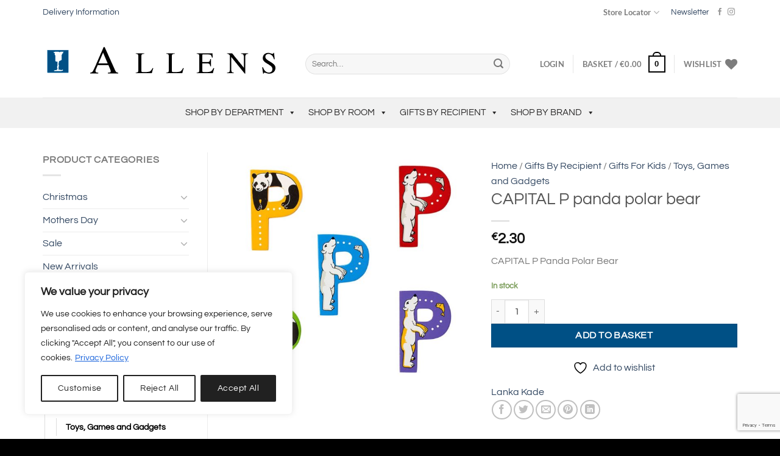

--- FILE ---
content_type: text/html; charset=UTF-8
request_url: https://www.allens.ie/product/capital-p-panda-polar-bear/
body_size: 73465
content:
<!DOCTYPE html>
<html lang="en-GB" class="loading-site no-js">
<head>
	<meta charset="UTF-8" />
	<link rel="profile" href="http://gmpg.org/xfn/11" />
	<link rel="pingback" href="https://www.allens.ie/xmlrpc.php" />

	
<!-- MapPress Easy Google Maps Version:2.94.15 (https://www.mappresspro.com) -->
				<script>document.documentElement.className = document.documentElement.className + ' yes-js js_active js'</script>
			<script>(function(html){html.className = html.className.replace(/\bno-js\b/,'js')})(document.documentElement);</script>
<title>CAPITAL P   panda  polar bear - Allens</title>
<link data-rocket-preload as="style" href="https://fonts.googleapis.com/css?family=Questrial%3A400%2C700&#038;display=swap" rel="preload">
<link href="https://fonts.googleapis.com/css?family=Questrial%3A400%2C700&#038;display=swap" media="print" onload="this.media=&#039;all&#039;" rel="stylesheet">
<noscript><link rel="stylesheet" href="https://fonts.googleapis.com/css?family=Questrial%3A400%2C700&#038;display=swap"></noscript>
	<style>img:is([sizes="auto" i], [sizes^="auto," i]) { contain-intrinsic-size: 3000px 1500px }</style>
	<meta name="viewport" content="width=device-width, initial-scale=1" /><meta property="product:price:amount" content="2.3">
<meta property="product:price:currency" content="EUR">
<meta name="dc.title" content="CAPITAL P   panda  polar bear - Allens">
<meta name="dc.description" content="CAPITAL P Panda Polar Bear">
<meta name="dc.relation" content="https://www.allens.ie/product/capital-p-panda-polar-bear/">
<meta name="dc.source" content="https://www.allens.ie/">
<meta name="dc.language" content="en_GB">
<meta name="description" content="CAPITAL P Panda Polar Bear">
<meta name="robots" content="index, follow, max-snippet:-1, max-image-preview:large, max-video-preview:-1">
<link rel="canonical" href="https://www.allens.ie/product/capital-p-panda-polar-bear/">
<meta property="og:url" content="https://www.allens.ie/product/capital-p-panda-polar-bear/">
<meta property="og:site_name" content="Allens">
<meta property="og:locale" content="en_GB">
<meta property="og:type" content="og:product">
<meta property="article:author" content="https://www.facebook.com/AllensHomeandGift">
<meta property="article:publisher" content="https://www.facebook.com/AllensHomeandGift">
<meta property="og:title" content="CAPITAL P   panda  polar bear - Allens">
<meta property="og:description" content="CAPITAL P Panda Polar Bear">
<meta property="og:image" content="https://www.allens.ie/wp-content/uploads/2023/04/L11P-Animal-P-Copy.jpg">
<meta property="og:image:secure_url" content="https://www.allens.ie/wp-content/uploads/2023/04/L11P-Animal-P-Copy.jpg">
<meta property="og:image:width" content="1000">
<meta property="og:image:height" content="1000">
<meta name="twitter:card" content="summary">
<meta name="twitter:title" content="CAPITAL P   panda  polar bear - Allens">
<meta name="twitter:description" content="CAPITAL P Panda Polar Bear">
<meta name="twitter:image" content="https://www.allens.ie/wp-content/uploads/2023/04/L11P-Animal-P-Copy.jpg">
<link rel='dns-prefetch' href='//challenges.cloudflare.com' />
<link rel='dns-prefetch' href='//fonts.googleapis.com' />
<link href='https://fonts.gstatic.com' crossorigin rel='preconnect' />
<link rel='prefetch' href='https://www.allens.ie/wp-content/themes/flatsome/assets/js/flatsome.js?ver=e1ad26bd5672989785e1' />
<link rel='prefetch' href='https://www.allens.ie/wp-content/themes/flatsome/assets/js/chunk.slider.js?ver=3.19.12' />
<link rel='prefetch' href='https://www.allens.ie/wp-content/themes/flatsome/assets/js/chunk.popups.js?ver=3.19.12' />
<link rel='prefetch' href='https://www.allens.ie/wp-content/themes/flatsome/assets/js/chunk.tooltips.js?ver=3.19.12' />
<link rel='prefetch' href='https://www.allens.ie/wp-content/themes/flatsome/assets/js/woocommerce.js?ver=dd6035ce106022a74757' />
<link rel="alternate" type="application/rss+xml" title="Allens &raquo; Feed" href="https://www.allens.ie/feed/" />
<link rel="alternate" type="application/rss+xml" title="Allens &raquo; Comments Feed" href="https://www.allens.ie/comments/feed/" />
<script type="application/ld+json">{"@context":"https:\/\/schema.org\/","@type":"Product","name":"CAPITAL P   panda  polar bear","image":"https:\/\/www.allens.ie\/wp-content\/uploads\/2023\/04\/L11P-Animal-P-Copy.jpg","description":"CAPITAL P Panda Polar Bear","sku":"L11P","brand":{"@type":"Brand","name":"Lanka Kade"},"review":{"@type":"Review","author":{"@type":"Person","name":"Keith"}},"offers":{"@type":"Offer","url":"https:\/\/www.allens.ie\/product\/capital-p-panda-polar-bear\/","priceCurrency":"EUR","price":"2.3","priceValidUntil":"2027-12-31","itemCondition":"NewCondition","availability":"InStock","shippingDetails":[{"@type":"OfferShippingDetails","shippingDestination":[{"@type":"DefinedRegion","addressCountry":"IE"}],"shippingRate":{"@type":"MonetaryAmount","value":0,"currency":"EUR"}},{"@type":"OfferShippingDetails","shippingDestination":[{"@type":"DefinedRegion","addressCountry":"IE"}],"shippingRate":{"@type":"MonetaryAmount","value":0,"currency":"EUR"}},{"@type":"OfferShippingDetails","shippingDestination":[],"shippingRate":{"@type":"MonetaryAmount","value":0,"currency":"EUR"}},{"@type":"OfferShippingDetails","shippingDestination":[],"shippingRate":{"@type":"MonetaryAmount","value":0,"currency":"EUR"}}]}}</script>
<link rel='stylesheet' id='mappress-leaflet-css' href='https://www.allens.ie/wp-content/plugins/mappress-google-maps-for-wordpress/lib/leaflet/leaflet.css?ver=1.7.1' type='text/css' media='all' />
<link rel='stylesheet' id='mappress-css' href='https://www.allens.ie/wp-content/plugins/mappress-google-maps-for-wordpress/css/mappress.css?ver=2.94.15' type='text/css' media='all' />
<link rel='stylesheet' id='shipping-locations-pro-css' href='https://www.allens.ie/wp-content/plugins/shipping-locations-pro/public/css/shipping-locations-pro-public.css?ver=2.4.2' type='text/css' media='all' />
<link rel='stylesheet' id='photoswipe-css' href='https://www.allens.ie/wp-content/plugins/woocommerce/assets/css/photoswipe/photoswipe.min.css?ver=9.9.5' type='text/css' media='all' />
<link rel='stylesheet' id='photoswipe-default-skin-css' href='https://www.allens.ie/wp-content/plugins/woocommerce/assets/css/photoswipe/default-skin/default-skin.min.css?ver=9.9.5' type='text/css' media='all' />
<style id='woocommerce-inline-inline-css' type='text/css'>
.woocommerce form .form-row .required { visibility: visible; }
</style>
<link rel='stylesheet' id='megamenu-css' href='https://www.allens.ie/wp-content/uploads/maxmegamenu/style.css?ver=1f49ff' type='text/css' media='all' />
<link rel='stylesheet' id='dashicons-css' href='https://www.allens.ie/wp-includes/css/dashicons.min.css?ver=976e34c4aa84cdb3b2a5fcf092dd6a12' type='text/css' media='all' />
<style id='dashicons-inline-css' type='text/css'>
[data-font="Dashicons"]:before {font-family: 'Dashicons' !important;content: attr(data-icon) !important;speak: none !important;font-weight: normal !important;font-variant: normal !important;text-transform: none !important;line-height: 1 !important;font-style: normal !important;-webkit-font-smoothing: antialiased !important;-moz-osx-font-smoothing: grayscale !important;}
</style>

<link rel='stylesheet' id='megamenu-genericons-css' href='https://www.allens.ie/wp-content/plugins/megamenu-pro/icons/genericons/genericons/genericons.css?ver=2.4.3' type='text/css' media='all' />
<link rel='stylesheet' id='megamenu-fontawesome-css' href='https://www.allens.ie/wp-content/plugins/megamenu-pro/icons/fontawesome/css/font-awesome.min.css?ver=2.4.3' type='text/css' media='all' />
<link rel='stylesheet' id='megamenu-fontawesome5-css' href='https://www.allens.ie/wp-content/plugins/megamenu-pro/icons/fontawesome5/css/all.min.css?ver=2.4.3' type='text/css' media='all' />
<link rel='stylesheet' id='megamenu-fontawesome6-css' href='https://www.allens.ie/wp-content/plugins/megamenu-pro/icons/fontawesome6/css/all.min.css?ver=2.4.3' type='text/css' media='all' />
<link rel='stylesheet' id='yith-wcbr-css' href='https://www.allens.ie/wp-content/plugins/yith-woocommerce-brands-add-on-premium/assets/css/yith-wcbr.css?ver=2.35.0' type='text/css' media='all' />
<link rel='stylesheet' id='jquery-swiper-css' href='https://www.allens.ie/wp-content/plugins/yith-woocommerce-brands-add-on-premium/assets/css/swiper.css?ver=6.4.6' type='text/css' media='all' />
<link rel='stylesheet' id='select2-css' href='https://www.allens.ie/wp-content/plugins/woocommerce/assets/css/select2.css?ver=9.9.5' type='text/css' media='all' />
<link rel='stylesheet' id='yith-wcbr-shortcode-css' href='https://www.allens.ie/wp-content/plugins/yith-woocommerce-brands-add-on-premium/assets/css/yith-wcbr-shortcode.css?ver=2.35.0' type='text/css' media='all' />
<link rel='stylesheet' id='brands-styles-css' href='https://www.allens.ie/wp-content/plugins/woocommerce/assets/css/brands.css?ver=9.9.5' type='text/css' media='all' />
<link rel='stylesheet' id='flatsome-ninjaforms-css' href='https://www.allens.ie/wp-content/themes/flatsome/inc/integrations/ninjaforms/ninjaforms.css?ver=3.19.12' type='text/css' media='all' />
<link rel='stylesheet' id='flatsome-woocommerce-wishlist-css' href='https://www.allens.ie/wp-content/themes/flatsome/inc/integrations/wc-yith-wishlist/wishlist.css?ver=3.19.12' type='text/css' media='all' />
<link rel='stylesheet' id='tablepress-default-css' href='https://www.allens.ie/wp-content/tablepress-combined.min.css?ver=8' type='text/css' media='all' />
<link rel='stylesheet' id='wc_stripe_express_checkout_style-css' href='https://www.allens.ie/wp-content/plugins/woocommerce-gateway-stripe/build/express-checkout.css?ver=7219ac122414e65c093d14ed0a20ddbb' type='text/css' media='all' />
<link rel='stylesheet' id='nf-display-css' href='https://www.allens.ie/wp-content/plugins/ninja-forms/assets/css/display-opinions-light.css?ver=976e34c4aa84cdb3b2a5fcf092dd6a12' type='text/css' media='all' />
<link rel='stylesheet' id='nf-font-awesome-css' href='https://www.allens.ie/wp-content/plugins/ninja-forms/assets/css/font-awesome.min.css?ver=976e34c4aa84cdb3b2a5fcf092dd6a12' type='text/css' media='all' />
<link rel='stylesheet' id='nf-layout-front-end-css' href='https://www.allens.ie/wp-content/plugins/ninja-forms-style/layouts/assets/css/display-structure.css?ver=3.0.29' type='text/css' media='all' />
<link rel='stylesheet' id='popup-maker-site-css' href='//www.allens.ie/wp-content/uploads/pum/pum-site-styles.css?generated=1752063255&#038;ver=1.20.5' type='text/css' media='all' />
<link rel='stylesheet' id='contact-form-7-css' href='https://www.allens.ie/wp-content/plugins/contact-form-7/includes/css/styles.css?ver=6.1' type='text/css' media='all' />
<link rel='stylesheet' id='flatsome-main-css' href='https://www.allens.ie/wp-content/themes/flatsome/assets/css/flatsome.css?ver=3.19.12' type='text/css' media='all' />
<style id='flatsome-main-inline-css' type='text/css'>
@font-face {
				font-family: "fl-icons";
				font-display: block;
				src: url(https://www.allens.ie/wp-content/themes/flatsome/assets/css/icons/fl-icons.eot?v=3.19.12);
				src:
					url(https://www.allens.ie/wp-content/themes/flatsome/assets/css/icons/fl-icons.eot#iefix?v=3.19.12) format("embedded-opentype"),
					url(https://www.allens.ie/wp-content/themes/flatsome/assets/css/icons/fl-icons.woff2?v=3.19.12) format("woff2"),
					url(https://www.allens.ie/wp-content/themes/flatsome/assets/css/icons/fl-icons.ttf?v=3.19.12) format("truetype"),
					url(https://www.allens.ie/wp-content/themes/flatsome/assets/css/icons/fl-icons.woff?v=3.19.12) format("woff"),
					url(https://www.allens.ie/wp-content/themes/flatsome/assets/css/icons/fl-icons.svg?v=3.19.12#fl-icons) format("svg");
			}
</style>
<link rel='stylesheet' id='flatsome-shop-css' href='https://www.allens.ie/wp-content/themes/flatsome/assets/css/flatsome-shop.css?ver=3.19.12' type='text/css' media='all' />
<link rel='stylesheet' id='flatsome-style-css' href='https://www.allens.ie/wp-content/themes/flatsome-child/style.css?ver=3.0' type='text/css' media='all' />
<script type="text/javascript" id="cookie-law-info-js-extra">
/* <![CDATA[ */
var _ckyConfig = {"_ipData":[],"_assetsURL":"https:\/\/www.allens.ie\/wp-content\/plugins\/cookie-law-info\/lite\/frontend\/images\/","_publicURL":"https:\/\/www.allens.ie","_expiry":"365","_categories":[{"name":"Necessary","slug":"necessary","isNecessary":true,"ccpaDoNotSell":true,"cookies":[],"active":true,"defaultConsent":{"gdpr":true,"ccpa":true}},{"name":"Functional","slug":"functional","isNecessary":false,"ccpaDoNotSell":true,"cookies":[],"active":true,"defaultConsent":{"gdpr":false,"ccpa":false}},{"name":"Analytics","slug":"analytics","isNecessary":false,"ccpaDoNotSell":true,"cookies":[],"active":true,"defaultConsent":{"gdpr":false,"ccpa":false}},{"name":"Performance","slug":"performance","isNecessary":false,"ccpaDoNotSell":true,"cookies":[],"active":true,"defaultConsent":{"gdpr":false,"ccpa":false}},{"name":"Advertisement","slug":"advertisement","isNecessary":false,"ccpaDoNotSell":true,"cookies":[],"active":true,"defaultConsent":{"gdpr":false,"ccpa":false}}],"_activeLaw":"gdpr","_rootDomain":"","_block":"1","_showBanner":"1","_bannerConfig":{"settings":{"type":"box","preferenceCenterType":"popup","position":"bottom-left","applicableLaw":"gdpr"},"behaviours":{"reloadBannerOnAccept":false,"loadAnalyticsByDefault":false,"animations":{"onLoad":"animate","onHide":"sticky"}},"config":{"revisitConsent":{"status":true,"tag":"revisit-consent","position":"bottom-left","meta":{"url":"#"},"styles":{"background-color":"#212121"},"elements":{"title":{"type":"text","tag":"revisit-consent-title","status":true,"styles":{"color":"#0056a7"}}}},"preferenceCenter":{"toggle":{"status":true,"tag":"detail-category-toggle","type":"toggle","states":{"active":{"styles":{"background-color":"#1863DC"}},"inactive":{"styles":{"background-color":"#D0D5D2"}}}}},"categoryPreview":{"status":false,"toggle":{"status":true,"tag":"detail-category-preview-toggle","type":"toggle","states":{"active":{"styles":{"background-color":"#1863DC"}},"inactive":{"styles":{"background-color":"#D0D5D2"}}}}},"videoPlaceholder":{"status":true,"styles":{"background-color":"#000000","border-color":"#000000","color":"#ffffff"}},"readMore":{"status":true,"tag":"readmore-button","type":"link","meta":{"noFollow":true,"newTab":true},"styles":{"color":"#1863DC","background-color":"transparent","border-color":"transparent"}},"auditTable":{"status":true},"optOption":{"status":true,"toggle":{"status":true,"tag":"optout-option-toggle","type":"toggle","states":{"active":{"styles":{"background-color":"#1863dc"}},"inactive":{"styles":{"background-color":"#FFFFFF"}}}}}}},"_version":"3.3.1","_logConsent":"1","_tags":[{"tag":"accept-button","styles":{"color":"#FFFFFF","background-color":"#212121","border-color":"#212121"}},{"tag":"reject-button","styles":{"color":"#212121","background-color":"transparent","border-color":"#212121"}},{"tag":"settings-button","styles":{"color":"#212121","background-color":"transparent","border-color":"#212121"}},{"tag":"readmore-button","styles":{"color":"#1863DC","background-color":"transparent","border-color":"transparent"}},{"tag":"donotsell-button","styles":{"color":"#1863DC","background-color":"transparent","border-color":"transparent"}},{"tag":"accept-button","styles":{"color":"#FFFFFF","background-color":"#212121","border-color":"#212121"}},{"tag":"revisit-consent","styles":{"background-color":"#212121"}}],"_shortCodes":[{"key":"cky_readmore","content":"<a href=\"https:\/\/www.allens.ie\/privacy-policy\/\" class=\"cky-policy\" aria-label=\"Privacy Policy\" target=\"_blank\" rel=\"noopener\" data-cky-tag=\"readmore-button\">Privacy Policy<\/a>","tag":"readmore-button","status":true,"attributes":{"rel":"nofollow","target":"_blank"}},{"key":"cky_show_desc","content":"<button class=\"cky-show-desc-btn\" data-cky-tag=\"show-desc-button\" aria-label=\"Show more\">Show more<\/button>","tag":"show-desc-button","status":true,"attributes":[]},{"key":"cky_hide_desc","content":"<button class=\"cky-show-desc-btn\" data-cky-tag=\"hide-desc-button\" aria-label=\"Show less\">Show less<\/button>","tag":"hide-desc-button","status":true,"attributes":[]},{"key":"cky_category_toggle_label","content":"[cky_{{status}}_category_label] [cky_preference_{{category_slug}}_title]","tag":"","status":true,"attributes":[]},{"key":"cky_enable_category_label","content":"Enable","tag":"","status":true,"attributes":[]},{"key":"cky_disable_category_label","content":"Disable","tag":"","status":true,"attributes":[]},{"key":"cky_video_placeholder","content":"<div class=\"video-placeholder-normal\" data-cky-tag=\"video-placeholder\" id=\"[UNIQUEID]\"><p class=\"video-placeholder-text-normal\" data-cky-tag=\"placeholder-title\">Please accept cookies to access this content<\/p><\/div>","tag":"","status":true,"attributes":[]},{"key":"cky_enable_optout_label","content":"Enable","tag":"","status":true,"attributes":[]},{"key":"cky_disable_optout_label","content":"Disable","tag":"","status":true,"attributes":[]},{"key":"cky_optout_toggle_label","content":"[cky_{{status}}_optout_label] [cky_optout_option_title]","tag":"","status":true,"attributes":[]},{"key":"cky_optout_option_title","content":"Do Not Sell or Share My Personal Information","tag":"","status":true,"attributes":[]},{"key":"cky_optout_close_label","content":"Close","tag":"","status":true,"attributes":[]},{"key":"cky_preference_close_label","content":"Close","tag":"","status":true,"attributes":[]}],"_rtl":"","_language":"en","_providersToBlock":[]};
var _ckyStyles = {"css":".cky-overlay{background: #000000; opacity: 0.4; position: fixed; top: 0; left: 0; width: 100%; height: 100%; z-index: 99999999;}.cky-hide{display: none;}.cky-btn-revisit-wrapper{display: flex; align-items: center; justify-content: center; background: #0056a7; width: 45px; height: 45px; border-radius: 50%; position: fixed; z-index: 999999; cursor: pointer;}.cky-revisit-bottom-left{bottom: 15px; left: 15px;}.cky-revisit-bottom-right{bottom: 15px; right: 15px;}.cky-btn-revisit-wrapper .cky-btn-revisit{display: flex; align-items: center; justify-content: center; background: none; border: none; cursor: pointer; position: relative; margin: 0; padding: 0;}.cky-btn-revisit-wrapper .cky-btn-revisit img{max-width: fit-content; margin: 0; height: 30px; width: 30px;}.cky-revisit-bottom-left:hover::before{content: attr(data-tooltip); position: absolute; background: #4e4b66; color: #ffffff; left: calc(100% + 7px); font-size: 12px; line-height: 16px; width: max-content; padding: 4px 8px; border-radius: 4px;}.cky-revisit-bottom-left:hover::after{position: absolute; content: \"\"; border: 5px solid transparent; left: calc(100% + 2px); border-left-width: 0; border-right-color: #4e4b66;}.cky-revisit-bottom-right:hover::before{content: attr(data-tooltip); position: absolute; background: #4e4b66; color: #ffffff; right: calc(100% + 7px); font-size: 12px; line-height: 16px; width: max-content; padding: 4px 8px; border-radius: 4px;}.cky-revisit-bottom-right:hover::after{position: absolute; content: \"\"; border: 5px solid transparent; right: calc(100% + 2px); border-right-width: 0; border-left-color: #4e4b66;}.cky-revisit-hide{display: none;}.cky-consent-container{position: fixed; width: 440px; box-sizing: border-box; z-index: 9999999; border-radius: 6px;}.cky-consent-container .cky-consent-bar{background: #ffffff; border: 1px solid; padding: 20px 26px; box-shadow: 0 -1px 10px 0 #acabab4d; border-radius: 6px;}.cky-box-bottom-left{bottom: 40px; left: 40px;}.cky-box-bottom-right{bottom: 40px; right: 40px;}.cky-box-top-left{top: 40px; left: 40px;}.cky-box-top-right{top: 40px; right: 40px;}.cky-custom-brand-logo-wrapper .cky-custom-brand-logo{width: 100px; height: auto; margin: 0 0 12px 0;}.cky-notice .cky-title{color: #212121; font-weight: 700; font-size: 18px; line-height: 24px; margin: 0 0 12px 0;}.cky-notice-des *,.cky-preference-content-wrapper *,.cky-accordion-header-des *,.cky-gpc-wrapper .cky-gpc-desc *{font-size: 14px;}.cky-notice-des{color: #212121; font-size: 14px; line-height: 24px; font-weight: 400;}.cky-notice-des img{height: 25px; width: 25px;}.cky-consent-bar .cky-notice-des p,.cky-gpc-wrapper .cky-gpc-desc p,.cky-preference-body-wrapper .cky-preference-content-wrapper p,.cky-accordion-header-wrapper .cky-accordion-header-des p,.cky-cookie-des-table li div:last-child p{color: inherit; margin-top: 0; overflow-wrap: break-word;}.cky-notice-des P:last-child,.cky-preference-content-wrapper p:last-child,.cky-cookie-des-table li div:last-child p:last-child,.cky-gpc-wrapper .cky-gpc-desc p:last-child{margin-bottom: 0;}.cky-notice-des a.cky-policy,.cky-notice-des button.cky-policy{font-size: 14px; color: #1863dc; white-space: nowrap; cursor: pointer; background: transparent; border: 1px solid; text-decoration: underline;}.cky-notice-des button.cky-policy{padding: 0;}.cky-notice-des a.cky-policy:focus-visible,.cky-notice-des button.cky-policy:focus-visible,.cky-preference-content-wrapper .cky-show-desc-btn:focus-visible,.cky-accordion-header .cky-accordion-btn:focus-visible,.cky-preference-header .cky-btn-close:focus-visible,.cky-switch input[type=\"checkbox\"]:focus-visible,.cky-footer-wrapper a:focus-visible,.cky-btn:focus-visible{outline: 2px solid #1863dc; outline-offset: 2px;}.cky-btn:focus:not(:focus-visible),.cky-accordion-header .cky-accordion-btn:focus:not(:focus-visible),.cky-preference-content-wrapper .cky-show-desc-btn:focus:not(:focus-visible),.cky-btn-revisit-wrapper .cky-btn-revisit:focus:not(:focus-visible),.cky-preference-header .cky-btn-close:focus:not(:focus-visible),.cky-consent-bar .cky-banner-btn-close:focus:not(:focus-visible){outline: 0;}button.cky-show-desc-btn:not(:hover):not(:active){color: #1863dc; background: transparent;}button.cky-accordion-btn:not(:hover):not(:active),button.cky-banner-btn-close:not(:hover):not(:active),button.cky-btn-revisit:not(:hover):not(:active),button.cky-btn-close:not(:hover):not(:active){background: transparent;}.cky-consent-bar button:hover,.cky-modal.cky-modal-open button:hover,.cky-consent-bar button:focus,.cky-modal.cky-modal-open button:focus{text-decoration: none;}.cky-notice-btn-wrapper{display: flex; justify-content: flex-start; align-items: center; flex-wrap: wrap; margin-top: 16px;}.cky-notice-btn-wrapper .cky-btn{text-shadow: none; box-shadow: none;}.cky-btn{flex: auto; max-width: 100%; font-size: 14px; font-family: inherit; line-height: 24px; padding: 8px; font-weight: 500; margin: 0 8px 0 0; border-radius: 2px; cursor: pointer; text-align: center; text-transform: none; min-height: 0;}.cky-btn:hover{opacity: 0.8;}.cky-btn-customize{color: #1863dc; background: transparent; border: 2px solid #1863dc;}.cky-btn-reject{color: #1863dc; background: transparent; border: 2px solid #1863dc;}.cky-btn-accept{background: #1863dc; color: #ffffff; border: 2px solid #1863dc;}.cky-btn:last-child{margin-right: 0;}@media (max-width: 576px){.cky-box-bottom-left{bottom: 0; left: 0;}.cky-box-bottom-right{bottom: 0; right: 0;}.cky-box-top-left{top: 0; left: 0;}.cky-box-top-right{top: 0; right: 0;}}@media (max-width: 440px){.cky-box-bottom-left, .cky-box-bottom-right, .cky-box-top-left, .cky-box-top-right{width: 100%; max-width: 100%;}.cky-consent-container .cky-consent-bar{padding: 20px 0;}.cky-custom-brand-logo-wrapper, .cky-notice .cky-title, .cky-notice-des, .cky-notice-btn-wrapper{padding: 0 24px;}.cky-notice-des{max-height: 40vh; overflow-y: scroll;}.cky-notice-btn-wrapper{flex-direction: column; margin-top: 0;}.cky-btn{width: 100%; margin: 10px 0 0 0;}.cky-notice-btn-wrapper .cky-btn-customize{order: 2;}.cky-notice-btn-wrapper .cky-btn-reject{order: 3;}.cky-notice-btn-wrapper .cky-btn-accept{order: 1; margin-top: 16px;}}@media (max-width: 352px){.cky-notice .cky-title{font-size: 16px;}.cky-notice-des *{font-size: 12px;}.cky-notice-des, .cky-btn{font-size: 12px;}}.cky-modal.cky-modal-open{display: flex; visibility: visible; -webkit-transform: translate(-50%, -50%); -moz-transform: translate(-50%, -50%); -ms-transform: translate(-50%, -50%); -o-transform: translate(-50%, -50%); transform: translate(-50%, -50%); top: 50%; left: 50%; transition: all 1s ease;}.cky-modal{box-shadow: 0 32px 68px rgba(0, 0, 0, 0.3); margin: 0 auto; position: fixed; max-width: 100%; background: #ffffff; top: 50%; box-sizing: border-box; border-radius: 6px; z-index: 999999999; color: #212121; -webkit-transform: translate(-50%, 100%); -moz-transform: translate(-50%, 100%); -ms-transform: translate(-50%, 100%); -o-transform: translate(-50%, 100%); transform: translate(-50%, 100%); visibility: hidden; transition: all 0s ease;}.cky-preference-center{max-height: 79vh; overflow: hidden; width: 845px; overflow: hidden; flex: 1 1 0; display: flex; flex-direction: column; border-radius: 6px;}.cky-preference-header{display: flex; align-items: center; justify-content: space-between; padding: 22px 24px; border-bottom: 1px solid;}.cky-preference-header .cky-preference-title{font-size: 18px; font-weight: 700; line-height: 24px;}.cky-preference-header .cky-btn-close{margin: 0; cursor: pointer; vertical-align: middle; padding: 0; background: none; border: none; width: 24px; height: 24px; min-height: 0; line-height: 0; text-shadow: none; box-shadow: none;}.cky-preference-header .cky-btn-close img{margin: 0; height: 10px; width: 10px;}.cky-preference-body-wrapper{padding: 0 24px; flex: 1; overflow: auto; box-sizing: border-box;}.cky-preference-content-wrapper,.cky-gpc-wrapper .cky-gpc-desc{font-size: 14px; line-height: 24px; font-weight: 400; padding: 12px 0;}.cky-preference-content-wrapper{border-bottom: 1px solid;}.cky-preference-content-wrapper img{height: 25px; width: 25px;}.cky-preference-content-wrapper .cky-show-desc-btn{font-size: 14px; font-family: inherit; color: #1863dc; text-decoration: none; line-height: 24px; padding: 0; margin: 0; white-space: nowrap; cursor: pointer; background: transparent; border-color: transparent; text-transform: none; min-height: 0; text-shadow: none; box-shadow: none;}.cky-accordion-wrapper{margin-bottom: 10px;}.cky-accordion{border-bottom: 1px solid;}.cky-accordion:last-child{border-bottom: none;}.cky-accordion .cky-accordion-item{display: flex; margin-top: 10px;}.cky-accordion .cky-accordion-body{display: none;}.cky-accordion.cky-accordion-active .cky-accordion-body{display: block; padding: 0 22px; margin-bottom: 16px;}.cky-accordion-header-wrapper{cursor: pointer; width: 100%;}.cky-accordion-item .cky-accordion-header{display: flex; justify-content: space-between; align-items: center;}.cky-accordion-header .cky-accordion-btn{font-size: 16px; font-family: inherit; color: #212121; line-height: 24px; background: none; border: none; font-weight: 700; padding: 0; margin: 0; cursor: pointer; text-transform: none; min-height: 0; text-shadow: none; box-shadow: none;}.cky-accordion-header .cky-always-active{color: #008000; font-weight: 600; line-height: 24px; font-size: 14px;}.cky-accordion-header-des{font-size: 14px; line-height: 24px; margin: 10px 0 16px 0;}.cky-accordion-chevron{margin-right: 22px; position: relative; cursor: pointer;}.cky-accordion-chevron-hide{display: none;}.cky-accordion .cky-accordion-chevron i::before{content: \"\"; position: absolute; border-right: 1.4px solid; border-bottom: 1.4px solid; border-color: inherit; height: 6px; width: 6px; -webkit-transform: rotate(-45deg); -moz-transform: rotate(-45deg); -ms-transform: rotate(-45deg); -o-transform: rotate(-45deg); transform: rotate(-45deg); transition: all 0.2s ease-in-out; top: 8px;}.cky-accordion.cky-accordion-active .cky-accordion-chevron i::before{-webkit-transform: rotate(45deg); -moz-transform: rotate(45deg); -ms-transform: rotate(45deg); -o-transform: rotate(45deg); transform: rotate(45deg);}.cky-audit-table{background: #f4f4f4; border-radius: 6px;}.cky-audit-table .cky-empty-cookies-text{color: inherit; font-size: 12px; line-height: 24px; margin: 0; padding: 10px;}.cky-audit-table .cky-cookie-des-table{font-size: 12px; line-height: 24px; font-weight: normal; padding: 15px 10px; border-bottom: 1px solid; border-bottom-color: inherit; margin: 0;}.cky-audit-table .cky-cookie-des-table:last-child{border-bottom: none;}.cky-audit-table .cky-cookie-des-table li{list-style-type: none; display: flex; padding: 3px 0;}.cky-audit-table .cky-cookie-des-table li:first-child{padding-top: 0;}.cky-cookie-des-table li div:first-child{width: 100px; font-weight: 600; word-break: break-word; word-wrap: break-word;}.cky-cookie-des-table li div:last-child{flex: 1; word-break: break-word; word-wrap: break-word; margin-left: 8px;}.cky-footer-shadow{display: block; width: 100%; height: 40px; background: linear-gradient(180deg, rgba(255, 255, 255, 0) 0%, #ffffff 100%); position: absolute; bottom: calc(100% - 1px);}.cky-footer-wrapper{position: relative;}.cky-prefrence-btn-wrapper{display: flex; flex-wrap: wrap; align-items: center; justify-content: center; padding: 22px 24px; border-top: 1px solid;}.cky-prefrence-btn-wrapper .cky-btn{flex: auto; max-width: 100%; text-shadow: none; box-shadow: none;}.cky-btn-preferences{color: #1863dc; background: transparent; border: 2px solid #1863dc;}.cky-preference-header,.cky-preference-body-wrapper,.cky-preference-content-wrapper,.cky-accordion-wrapper,.cky-accordion,.cky-accordion-wrapper,.cky-footer-wrapper,.cky-prefrence-btn-wrapper{border-color: inherit;}@media (max-width: 845px){.cky-modal{max-width: calc(100% - 16px);}}@media (max-width: 576px){.cky-modal{max-width: 100%;}.cky-preference-center{max-height: 100vh;}.cky-prefrence-btn-wrapper{flex-direction: column;}.cky-accordion.cky-accordion-active .cky-accordion-body{padding-right: 0;}.cky-prefrence-btn-wrapper .cky-btn{width: 100%; margin: 10px 0 0 0;}.cky-prefrence-btn-wrapper .cky-btn-reject{order: 3;}.cky-prefrence-btn-wrapper .cky-btn-accept{order: 1; margin-top: 0;}.cky-prefrence-btn-wrapper .cky-btn-preferences{order: 2;}}@media (max-width: 425px){.cky-accordion-chevron{margin-right: 15px;}.cky-notice-btn-wrapper{margin-top: 0;}.cky-accordion.cky-accordion-active .cky-accordion-body{padding: 0 15px;}}@media (max-width: 352px){.cky-preference-header .cky-preference-title{font-size: 16px;}.cky-preference-header{padding: 16px 24px;}.cky-preference-content-wrapper *, .cky-accordion-header-des *{font-size: 12px;}.cky-preference-content-wrapper, .cky-preference-content-wrapper .cky-show-more, .cky-accordion-header .cky-always-active, .cky-accordion-header-des, .cky-preference-content-wrapper .cky-show-desc-btn, .cky-notice-des a.cky-policy{font-size: 12px;}.cky-accordion-header .cky-accordion-btn{font-size: 14px;}}.cky-switch{display: flex;}.cky-switch input[type=\"checkbox\"]{position: relative; width: 44px; height: 24px; margin: 0; background: #d0d5d2; -webkit-appearance: none; border-radius: 50px; cursor: pointer; outline: 0; border: none; top: 0;}.cky-switch input[type=\"checkbox\"]:checked{background: #1863dc;}.cky-switch input[type=\"checkbox\"]:before{position: absolute; content: \"\"; height: 20px; width: 20px; left: 2px; bottom: 2px; border-radius: 50%; background-color: white; -webkit-transition: 0.4s; transition: 0.4s; margin: 0;}.cky-switch input[type=\"checkbox\"]:after{display: none;}.cky-switch input[type=\"checkbox\"]:checked:before{-webkit-transform: translateX(20px); -ms-transform: translateX(20px); transform: translateX(20px);}@media (max-width: 425px){.cky-switch input[type=\"checkbox\"]{width: 38px; height: 21px;}.cky-switch input[type=\"checkbox\"]:before{height: 17px; width: 17px;}.cky-switch input[type=\"checkbox\"]:checked:before{-webkit-transform: translateX(17px); -ms-transform: translateX(17px); transform: translateX(17px);}}.cky-consent-bar .cky-banner-btn-close{position: absolute; right: 9px; top: 5px; background: none; border: none; cursor: pointer; padding: 0; margin: 0; min-height: 0; line-height: 0; height: 24px; width: 24px; text-shadow: none; box-shadow: none;}.cky-consent-bar .cky-banner-btn-close img{height: 9px; width: 9px; margin: 0;}.cky-notice-group{font-size: 14px; line-height: 24px; font-weight: 400; color: #212121;}.cky-notice-btn-wrapper .cky-btn-do-not-sell{font-size: 14px; line-height: 24px; padding: 6px 0; margin: 0; font-weight: 500; background: none; border-radius: 2px; border: none; cursor: pointer; text-align: left; color: #1863dc; background: transparent; border-color: transparent; box-shadow: none; text-shadow: none;}.cky-consent-bar .cky-banner-btn-close:focus-visible,.cky-notice-btn-wrapper .cky-btn-do-not-sell:focus-visible,.cky-opt-out-btn-wrapper .cky-btn:focus-visible,.cky-opt-out-checkbox-wrapper input[type=\"checkbox\"].cky-opt-out-checkbox:focus-visible{outline: 2px solid #1863dc; outline-offset: 2px;}@media (max-width: 440px){.cky-consent-container{width: 100%;}}@media (max-width: 352px){.cky-notice-des a.cky-policy, .cky-notice-btn-wrapper .cky-btn-do-not-sell{font-size: 12px;}}.cky-opt-out-wrapper{padding: 12px 0;}.cky-opt-out-wrapper .cky-opt-out-checkbox-wrapper{display: flex; align-items: center;}.cky-opt-out-checkbox-wrapper .cky-opt-out-checkbox-label{font-size: 16px; font-weight: 700; line-height: 24px; margin: 0 0 0 12px; cursor: pointer;}.cky-opt-out-checkbox-wrapper input[type=\"checkbox\"].cky-opt-out-checkbox{background-color: #ffffff; border: 1px solid black; width: 20px; height: 18.5px; margin: 0; -webkit-appearance: none; position: relative; display: flex; align-items: center; justify-content: center; border-radius: 2px; cursor: pointer;}.cky-opt-out-checkbox-wrapper input[type=\"checkbox\"].cky-opt-out-checkbox:checked{background-color: #1863dc; border: none;}.cky-opt-out-checkbox-wrapper input[type=\"checkbox\"].cky-opt-out-checkbox:checked::after{left: 6px; bottom: 4px; width: 7px; height: 13px; border: solid #ffffff; border-width: 0 3px 3px 0; border-radius: 2px; -webkit-transform: rotate(45deg); -ms-transform: rotate(45deg); transform: rotate(45deg); content: \"\"; position: absolute; box-sizing: border-box;}.cky-opt-out-checkbox-wrapper.cky-disabled .cky-opt-out-checkbox-label,.cky-opt-out-checkbox-wrapper.cky-disabled input[type=\"checkbox\"].cky-opt-out-checkbox{cursor: no-drop;}.cky-gpc-wrapper{margin: 0 0 0 32px;}.cky-footer-wrapper .cky-opt-out-btn-wrapper{display: flex; flex-wrap: wrap; align-items: center; justify-content: center; padding: 22px 24px;}.cky-opt-out-btn-wrapper .cky-btn{flex: auto; max-width: 100%; text-shadow: none; box-shadow: none;}.cky-opt-out-btn-wrapper .cky-btn-cancel{border: 1px solid #dedfe0; background: transparent; color: #858585;}.cky-opt-out-btn-wrapper .cky-btn-confirm{background: #1863dc; color: #ffffff; border: 1px solid #1863dc;}@media (max-width: 352px){.cky-opt-out-checkbox-wrapper .cky-opt-out-checkbox-label{font-size: 14px;}.cky-gpc-wrapper .cky-gpc-desc, .cky-gpc-wrapper .cky-gpc-desc *{font-size: 12px;}.cky-opt-out-checkbox-wrapper input[type=\"checkbox\"].cky-opt-out-checkbox{width: 16px; height: 16px;}.cky-opt-out-checkbox-wrapper input[type=\"checkbox\"].cky-opt-out-checkbox:checked::after{left: 5px; bottom: 4px; width: 3px; height: 9px;}.cky-gpc-wrapper{margin: 0 0 0 28px;}}.video-placeholder-youtube{background-size: 100% 100%; background-position: center; background-repeat: no-repeat; background-color: #b2b0b059; position: relative; display: flex; align-items: center; justify-content: center; max-width: 100%;}.video-placeholder-text-youtube{text-align: center; align-items: center; padding: 10px 16px; background-color: #000000cc; color: #ffffff; border: 1px solid; border-radius: 2px; cursor: pointer;}.video-placeholder-normal{background-image: url(\"\/wp-content\/plugins\/cookie-law-info\/lite\/frontend\/images\/placeholder.svg\"); background-size: 80px; background-position: center; background-repeat: no-repeat; background-color: #b2b0b059; position: relative; display: flex; align-items: flex-end; justify-content: center; max-width: 100%;}.video-placeholder-text-normal{align-items: center; padding: 10px 16px; text-align: center; border: 1px solid; border-radius: 2px; cursor: pointer;}.cky-rtl{direction: rtl; text-align: right;}.cky-rtl .cky-banner-btn-close{left: 9px; right: auto;}.cky-rtl .cky-notice-btn-wrapper .cky-btn:last-child{margin-right: 8px;}.cky-rtl .cky-notice-btn-wrapper .cky-btn:first-child{margin-right: 0;}.cky-rtl .cky-notice-btn-wrapper{margin-left: 0; margin-right: 15px;}.cky-rtl .cky-prefrence-btn-wrapper .cky-btn{margin-right: 8px;}.cky-rtl .cky-prefrence-btn-wrapper .cky-btn:first-child{margin-right: 0;}.cky-rtl .cky-accordion .cky-accordion-chevron i::before{border: none; border-left: 1.4px solid; border-top: 1.4px solid; left: 12px;}.cky-rtl .cky-accordion.cky-accordion-active .cky-accordion-chevron i::before{-webkit-transform: rotate(-135deg); -moz-transform: rotate(-135deg); -ms-transform: rotate(-135deg); -o-transform: rotate(-135deg); transform: rotate(-135deg);}@media (max-width: 768px){.cky-rtl .cky-notice-btn-wrapper{margin-right: 0;}}@media (max-width: 576px){.cky-rtl .cky-notice-btn-wrapper .cky-btn:last-child{margin-right: 0;}.cky-rtl .cky-prefrence-btn-wrapper .cky-btn{margin-right: 0;}.cky-rtl .cky-accordion.cky-accordion-active .cky-accordion-body{padding: 0 22px 0 0;}}@media (max-width: 425px){.cky-rtl .cky-accordion.cky-accordion-active .cky-accordion-body{padding: 0 15px 0 0;}}.cky-rtl .cky-opt-out-btn-wrapper .cky-btn{margin-right: 12px;}.cky-rtl .cky-opt-out-btn-wrapper .cky-btn:first-child{margin-right: 0;}.cky-rtl .cky-opt-out-checkbox-wrapper .cky-opt-out-checkbox-label{margin: 0 12px 0 0;}"};
/* ]]> */
</script>
<script type="text/javascript" src="https://www.allens.ie/wp-content/plugins/cookie-law-info/lite/frontend/js/script.min.js?ver=3.3.1" id="cookie-law-info-js"></script>
<script type="text/javascript" src="https://www.allens.ie/wp-content/plugins/woocommerce/assets/js/photoswipe/photoswipe.min.js?ver=4.1.1-wc.9.9.5" id="photoswipe-js" defer="defer" data-wp-strategy="defer"></script>
<script type="text/javascript" src="https://www.allens.ie/wp-content/plugins/woocommerce/assets/js/photoswipe/photoswipe-ui-default.min.js?ver=4.1.1-wc.9.9.5" id="photoswipe-ui-default-js" defer="defer" data-wp-strategy="defer"></script>
<script type="text/javascript" src="https://www.allens.ie/wp-includes/js/jquery/jquery.min.js?ver=3.7.1" id="jquery-core-js"></script>
<script type="text/javascript" src="https://www.allens.ie/wp-includes/js/jquery/jquery-migrate.min.js?ver=3.4.1" id="jquery-migrate-js"></script>
<script type="text/javascript" id="wc-single-product-js-extra">
/* <![CDATA[ */
var wc_single_product_params = {"i18n_required_rating_text":"Please select a rating","i18n_rating_options":["1 of 5 stars","2 of 5 stars","3 of 5 stars","4 of 5 stars","5 of 5 stars"],"i18n_product_gallery_trigger_text":"View full-screen image gallery","review_rating_required":"yes","flexslider":{"rtl":false,"animation":"slide","smoothHeight":true,"directionNav":false,"controlNav":"thumbnails","slideshow":false,"animationSpeed":500,"animationLoop":false,"allowOneSlide":false},"zoom_enabled":"","zoom_options":[],"photoswipe_enabled":"1","photoswipe_options":{"shareEl":false,"closeOnScroll":false,"history":false,"hideAnimationDuration":0,"showAnimationDuration":0},"flexslider_enabled":""};
/* ]]> */
</script>
<script type="text/javascript" src="https://www.allens.ie/wp-content/plugins/woocommerce/assets/js/frontend/single-product.min.js?ver=9.9.5" id="wc-single-product-js" defer="defer" data-wp-strategy="defer"></script>
<script type="text/javascript" src="https://www.allens.ie/wp-content/plugins/woocommerce/assets/js/jquery-blockui/jquery.blockUI.min.js?ver=2.7.0-wc.9.9.5" id="jquery-blockui-js" data-wp-strategy="defer"></script>
<script type="text/javascript" src="https://www.allens.ie/wp-content/plugins/woocommerce/assets/js/js-cookie/js.cookie.min.js?ver=2.1.4-wc.9.9.5" id="js-cookie-js" data-wp-strategy="defer"></script>
<script type="text/javascript" src="https://www.allens.ie/wp-includes/js/dist/vendor/react.min.js?ver=18.3.1.1" id="react-js"></script>
<script type="text/javascript" src="https://www.allens.ie/wp-includes/js/dist/vendor/react-dom.min.js?ver=18.3.1.1" id="react-dom-js"></script>
<script type="text/javascript" src="https://www.allens.ie/wp-includes/js/dist/hooks.min.js?ver=4d63a3d491d11ffd8ac6" id="wp-hooks-js"></script>
<script type="text/javascript" src="https://www.allens.ie/wp-includes/js/dist/i18n.min.js?ver=5e580eb46a90c2b997e6" id="wp-i18n-js"></script>
<script type="text/javascript" id="wp-i18n-js-after">
/* <![CDATA[ */
wp.i18n.setLocaleData( { 'text direction\u0004ltr': [ 'ltr' ] } );
/* ]]> */
</script>
<script type="text/javascript" src="https://www.allens.ie/wp-includes/js/dist/vendor/react-jsx-runtime.min.js?ver=18.3.1" id="react-jsx-runtime-js"></script>
<script type="text/javascript" src="https://www.allens.ie/wp-includes/js/dist/deprecated.min.js?ver=e1f84915c5e8ae38964c" id="wp-deprecated-js"></script>
<script type="text/javascript" src="https://www.allens.ie/wp-includes/js/dist/dom.min.js?ver=80bd57c84b45cf04f4ce" id="wp-dom-js"></script>
<script type="text/javascript" src="https://www.allens.ie/wp-includes/js/dist/escape-html.min.js?ver=6561a406d2d232a6fbd2" id="wp-escape-html-js"></script>
<script type="text/javascript" src="https://www.allens.ie/wp-includes/js/dist/element.min.js?ver=a4eeeadd23c0d7ab1d2d" id="wp-element-js"></script>
<script type="text/javascript" src="https://www.allens.ie/wp-includes/js/dist/is-shallow-equal.min.js?ver=e0f9f1d78d83f5196979" id="wp-is-shallow-equal-js"></script>
<script type="text/javascript" id="wp-keycodes-js-translations">
/* <![CDATA[ */
( function( domain, translations ) {
	var localeData = translations.locale_data[ domain ] || translations.locale_data.messages;
	localeData[""].domain = domain;
	wp.i18n.setLocaleData( localeData, domain );
} )( "default", {"translation-revision-date":"2025-08-25 13:50:40+0000","generator":"GlotPress\/4.0.1","domain":"messages","locale_data":{"messages":{"":{"domain":"messages","plural-forms":"nplurals=2; plural=n != 1;","lang":"en_GB"},"Tilde":["Tilde"],"Backtick":["Backtick"],"Period":["Period"],"Comma":["Comma"]}},"comment":{"reference":"wp-includes\/js\/dist\/keycodes.js"}} );
/* ]]> */
</script>
<script type="text/javascript" src="https://www.allens.ie/wp-includes/js/dist/keycodes.min.js?ver=034ff647a54b018581d3" id="wp-keycodes-js"></script>
<script type="text/javascript" src="https://www.allens.ie/wp-includes/js/dist/priority-queue.min.js?ver=9c21c957c7e50ffdbf48" id="wp-priority-queue-js"></script>
<script type="text/javascript" src="https://www.allens.ie/wp-includes/js/dist/compose.min.js?ver=84bcf832a5c99203f3db" id="wp-compose-js"></script>
<script type="text/javascript" src="https://www.allens.ie/wp-includes/js/dist/private-apis.min.js?ver=0f8478f1ba7e0eea562b" id="wp-private-apis-js"></script>
<script type="text/javascript" src="https://www.allens.ie/wp-includes/js/dist/redux-routine.min.js?ver=8bb92d45458b29590f53" id="wp-redux-routine-js"></script>
<script type="text/javascript" src="https://www.allens.ie/wp-includes/js/dist/data.min.js?ver=fe6c4835cd00e12493c3" id="wp-data-js"></script>
<script type="text/javascript" id="wp-data-js-after">
/* <![CDATA[ */
( function() {
	var userId = 0;
	var storageKey = "WP_DATA_USER_" + userId;
	wp.data
		.use( wp.data.plugins.persistence, { storageKey: storageKey } );
} )();
/* ]]> */
</script>
<script type="text/javascript" src="https://www.allens.ie/wp-includes/js/underscore.min.js?ver=1.13.7" id="underscore-js"></script>
<script type="text/javascript" src="https://www.allens.ie/wp-includes/js/backbone.min.js?ver=1.6.0" id="backbone-js"></script>
<script type="text/javascript" src="https://www.allens.ie/wp-content/plugins/ninja-forms/assets/js/min/front-end-deps.js?ver=3.10.4" id="nf-front-end-deps-js"></script>
<script type="text/javascript" id="nf-front-end-js-extra">
/* <![CDATA[ */
var nfi18n = {"ninjaForms":"Ninja Forms","changeEmailErrorMsg":"Please enter a valid email address!","changeDateErrorMsg":"Please enter a valid date!","confirmFieldErrorMsg":"These fields must match!","fieldNumberNumMinError":"Number Min Error","fieldNumberNumMaxError":"Number Max Error","fieldNumberIncrementBy":"Please increment by ","fieldTextareaRTEInsertLink":"Insert Link","fieldTextareaRTEInsertMedia":"Insert Media","fieldTextareaRTESelectAFile":"Select a file","formErrorsCorrectErrors":"Please correct errors before submitting this form.","formHoneypot":"If you are a human seeing this field, please leave it empty.","validateRequiredField":"This is a required field.","honeypotHoneypotError":"Honeypot Error","fileUploadOldCodeFileUploadInProgress":"File Upload in Progress.","fileUploadOldCodeFileUpload":"FILE UPLOAD","currencySymbol":"\u20ac","fieldsMarkedRequired":"Fields marked with an <span class=\"ninja-forms-req-symbol\">*<\/span> are required","thousands_sep":",","decimal_point":".","siteLocale":"en_GB","dateFormat":"d\/m\/Y","startOfWeek":"1","of":"of","previousMonth":"Previous Month","nextMonth":"Next Month","months":["January","February","March","April","May","June","July","August","September","October","November","December"],"monthsShort":["Jan","Feb","Mar","Apr","May","Jun","Jul","Aug","Sep","Oct","Nov","Dec"],"weekdays":["Sunday","Monday","Tuesday","Wednesday","Thursday","Friday","Saturday"],"weekdaysShort":["Sun","Mon","Tue","Wed","Thu","Fri","Sat"],"weekdaysMin":["Su","Mo","Tu","We","Th","Fr","Sa"],"recaptchaConsentMissing":"reCaptcha validation couldn't load.","recaptchaMissingCookie":"reCaptcha v3 validation couldn't load the cookie needed to submit the form.","recaptchaConsentEvent":"Accept reCaptcha cookies before sending the form."};
var nfFrontEnd = {"adminAjax":"https:\/\/www.allens.ie\/wp-admin\/admin-ajax.php","ajaxNonce":"ac0fbe653a","requireBaseUrl":"https:\/\/www.allens.ie\/wp-content\/plugins\/ninja-forms\/assets\/js\/","use_merge_tags":{"user":{"address":"address","textbox":"textbox","button":"button","checkbox":"checkbox","city":"city","confirm":"confirm","date":"date","email":"email","firstname":"firstname","html":"html","hidden":"hidden","lastname":"lastname","listcheckbox":"listcheckbox","listcountry":"listcountry","listimage":"listimage","listmultiselect":"listmultiselect","listradio":"listradio","listselect":"listselect","liststate":"liststate","note":"note","number":"number","password":"password","passwordconfirm":"passwordconfirm","product":"product","quantity":"quantity","recaptcha":"recaptcha","recaptcha_v3":"recaptcha_v3","repeater":"repeater","shipping":"shipping","spam":"spam","starrating":"starrating","submit":"submit","terms":"terms","textarea":"textarea","total":"total","unknown":"unknown","zip":"zip","hr":"hr"},"post":{"address":"address","textbox":"textbox","button":"button","checkbox":"checkbox","city":"city","confirm":"confirm","date":"date","email":"email","firstname":"firstname","html":"html","hidden":"hidden","lastname":"lastname","listcheckbox":"listcheckbox","listcountry":"listcountry","listimage":"listimage","listmultiselect":"listmultiselect","listradio":"listradio","listselect":"listselect","liststate":"liststate","note":"note","number":"number","password":"password","passwordconfirm":"passwordconfirm","product":"product","quantity":"quantity","recaptcha":"recaptcha","recaptcha_v3":"recaptcha_v3","repeater":"repeater","shipping":"shipping","spam":"spam","starrating":"starrating","submit":"submit","terms":"terms","textarea":"textarea","total":"total","unknown":"unknown","zip":"zip","hr":"hr"},"system":{"address":"address","textbox":"textbox","button":"button","checkbox":"checkbox","city":"city","confirm":"confirm","date":"date","email":"email","firstname":"firstname","html":"html","hidden":"hidden","lastname":"lastname","listcheckbox":"listcheckbox","listcountry":"listcountry","listimage":"listimage","listmultiselect":"listmultiselect","listradio":"listradio","listselect":"listselect","liststate":"liststate","note":"note","number":"number","password":"password","passwordconfirm":"passwordconfirm","product":"product","quantity":"quantity","recaptcha":"recaptcha","recaptcha_v3":"recaptcha_v3","repeater":"repeater","shipping":"shipping","spam":"spam","starrating":"starrating","submit":"submit","terms":"terms","textarea":"textarea","total":"total","unknown":"unknown","zip":"zip","hr":"hr"},"fields":{"address":"address","textbox":"textbox","button":"button","checkbox":"checkbox","city":"city","confirm":"confirm","date":"date","email":"email","firstname":"firstname","html":"html","hidden":"hidden","lastname":"lastname","listcheckbox":"listcheckbox","listcountry":"listcountry","listimage":"listimage","listmultiselect":"listmultiselect","listradio":"listradio","listselect":"listselect","liststate":"liststate","note":"note","number":"number","password":"password","passwordconfirm":"passwordconfirm","product":"product","quantity":"quantity","recaptcha":"recaptcha","recaptcha_v3":"recaptcha_v3","repeater":"repeater","shipping":"shipping","spam":"spam","starrating":"starrating","submit":"submit","terms":"terms","textarea":"textarea","total":"total","unknown":"unknown","zip":"zip","hr":"hr"},"calculations":{"html":"html","hidden":"hidden","note":"note","unknown":"unknown"}},"opinionated_styles":"light","filter_esc_status":"false","nf_consent_status_response":[]};
var nfInlineVars = [];
/* ]]> */
</script>
<script type="text/javascript" src="https://www.allens.ie/wp-content/plugins/ninja-forms/assets/js/min/front-end.js?ver=3.10.4" id="nf-front-end-js"></script>
<script type="text/javascript" src="https://www.allens.ie/wp-content/plugins/ninja-forms-style/layouts/assets/js/min/front-end.js?ver=3.0.29" id="nf-layout-front-end-js"></script>
<script type="text/javascript" src="https://challenges.cloudflare.com/turnstile/v0/api.js?render=explicit" id="cfturnstile-js" defer="defer" data-wp-strategy="defer"></script>
<script type="text/javascript" src="https://www.allens.ie/wp-content/plugins/simple-cloudflare-turnstile/js/integrations/woocommerce.js?ver=1.2" id="cfturnstile-woo-js-js" defer="defer" data-wp-strategy="defer"></script>
<link rel="https://api.w.org/" href="https://www.allens.ie/wp-json/" /><link rel="alternate" title="JSON" type="application/json" href="https://www.allens.ie/wp-json/wp/v2/product/63307" /><link rel="EditURI" type="application/rsd+xml" title="RSD" href="https://www.allens.ie/xmlrpc.php?rsd" />

<link rel='shortlink' href='https://www.allens.ie/?p=63307' />
<link rel="alternate" title="oEmbed (JSON)" type="application/json+oembed" href="https://www.allens.ie/wp-json/oembed/1.0/embed?url=https%3A%2F%2Fwww.allens.ie%2Fproduct%2Fcapital-p-panda-polar-bear%2F" />
<link rel="alternate" title="oEmbed (XML)" type="text/xml+oembed" href="https://www.allens.ie/wp-json/oembed/1.0/embed?url=https%3A%2F%2Fwww.allens.ie%2Fproduct%2Fcapital-p-panda-polar-bear%2F&#038;format=xml" />
<style id="cky-style-inline">[data-cky-tag]{visibility:hidden;}</style><script type="text/javascript">
    (function(c,l,a,r,i,t,y){
        c[a]=c[a]||function(){(c[a].q=c[a].q||[]).push(arguments)};
        t=l.createElement(r);t.async=1;t.src="https://www.clarity.ms/tag/"+i;
        y=l.getElementsByTagName(r)[0];y.parentNode.insertBefore(t,y);
    })(window, document, "clarity", "script", "8tzm2prn3q");
</script>	<noscript><style>.woocommerce-product-gallery{ opacity: 1 !important; }</style></noscript>
	
        <script>
            document.addEventListener('DOMContentLoaded', function(){
                gtag('event', 'view_item', {
                    'items': [{
                        'item_id': 'L11P',
                        'item_name': 'CAPITAL P   panda  polar bear',
                        'price': 2.3,
                        'quantity': 1,
                        "item_category":"Birthday Gifts","item_category_2":"Gifts","item_category_3":"Gifts By Recipient","item_category_4":"Gifts For Kids","item_category_5":"Occasion Giftware","item_category_6":"Toys &amp; Gadgets","item_category_7":"Toys, Games and Gadgets"
                    }]
                });
            });
        </script>
        <link rel="icon" href="https://www.allens.ie/wp-content/uploads/2020/11/cropped-site-icon-32x32.jpg" sizes="32x32" />
<link rel="icon" href="https://www.allens.ie/wp-content/uploads/2020/11/cropped-site-icon-192x192.jpg" sizes="192x192" />
<link rel="apple-touch-icon" href="https://www.allens.ie/wp-content/uploads/2020/11/cropped-site-icon-180x180.jpg" />
<meta name="msapplication-TileImage" content="https://www.allens.ie/wp-content/uploads/2020/11/cropped-site-icon-270x270.jpg" />
<style id="custom-css" type="text/css">:root {--primary-color: #000000;--fs-color-primary: #000000;--fs-color-secondary: #005085;--fs-color-success: #7a9c59;--fs-color-alert: #b20000;--fs-experimental-link-color: #334862;--fs-experimental-link-color-hover: #111;}.tooltipster-base {--tooltip-color: #fff;--tooltip-bg-color: #000;}.off-canvas-right .mfp-content, .off-canvas-left .mfp-content {--drawer-width: 300px;}.off-canvas .mfp-content.off-canvas-cart {--drawer-width: 360px;}.container-width, .full-width .ubermenu-nav, .container, .row{max-width: 1170px}.row.row-collapse{max-width: 1140px}.row.row-small{max-width: 1162.5px}.row.row-large{max-width: 1200px}.header-main{height: 120px}#logo img{max-height: 120px}#logo{width:401px;}.header-top{min-height: 40px}.transparent .header-main{height: 90px}.transparent #logo img{max-height: 90px}.has-transparent + .page-title:first-of-type,.has-transparent + #main > .page-title,.has-transparent + #main > div > .page-title,.has-transparent + #main .page-header-wrapper:first-of-type .page-title{padding-top: 170px;}.header.show-on-scroll,.stuck .header-main{height:70px!important}.stuck #logo img{max-height: 70px!important}.search-form{ width: 88%;}.header-bg-color {background-color: #ffffff}.header-bottom {background-color: #f1f1f1}.header-wrapper:not(.stuck) .header-main .header-nav{margin-top: 10px }@media (max-width: 549px) {.header-main{height: 70px}#logo img{max-height: 70px}}.header-top{background-color:#ffffff!important;}@media screen and (max-width: 549px){body{font-size: 100%;}}body{font-family: Questrial, sans-serif;}body {font-weight: 400;font-style: normal;}.nav > li > a {font-family: Lato, sans-serif;}.mobile-sidebar-levels-2 .nav > li > ul > li > a {font-family: Lato, sans-serif;}.nav > li > a,.mobile-sidebar-levels-2 .nav > li > ul > li > a {font-weight: 700;font-style: normal;}h1,h2,h3,h4,h5,h6,.heading-font, .off-canvas-center .nav-sidebar.nav-vertical > li > a{font-family: Questrial, sans-serif;}h1,h2,h3,h4,h5,h6,.heading-font,.banner h1,.banner h2 {font-weight: 400;font-style: normal;}.alt-font{font-family: "Dancing Script", sans-serif;}.alt-font {font-weight: 400!important;font-style: normal!important;}.has-equal-box-heights .box-image {padding-top: 100%;}.badge-inner.new-bubble{background-color: #005085}@media screen and (min-width: 550px){.products .box-vertical .box-image{min-width: 300px!important;width: 300px!important;}}.footer-2{background-color: #ffffff}.absolute-footer, html{background-color: #000000}.nav-vertical-fly-out > li + li {border-top-width: 1px; border-top-style: solid;}/* Custom CSS */.news-signup {text-align:center;text-transform:uppercase;padding:45px 0px 0px 0px;}.pum-content.popmake-content:focus-visible, .pum-content *:focus,.pum-overlay .pum-content{outline: none !important;}@media not all and (min-resolution:.001dpcm) { @supports (-webkit-appearance:none) {.pum-overlay .pum-content {outline: none !important;}}}.badge-inner.on-sale {background-color: #ff0000 !important;color: #fffffbackground-image: linear-gradient(to right, #ff0000, #ff0000, #ff0000, #ff0000); box-shadow: 0 2px 5px 0 rgba(84, 114, 196, 0.75);padding:5px;}.badge {height: 1em;width: 2.5em;font-size:11px;}.badge-circle .badge-inner {border-radius: 0px;}.badge-container {margin: 0px 0 0;}.post h1 { font-size:2.2em}.post { padding-right:40px !important; }.post p { color:#000 !important; font-size:1.2em; }.post p a {color:#1e92de !important;}.post p a:hover {color:#FF0000 !important;}/* Custom CSS Tablet */@media (max-width: 849px){.news-signup {text-align:center;text-transform:uppercase;margin:25px 0px 10px 0px;font-size:20px !important;}.badge-inner.on-sale {background-color: #ff0000 !important;color: #ffffff;background-image: linear-gradient(to right, #ff0000, #ff0000, #ff0000, #ff0000); box-shadow: 0 2px 5px 0 rgba(84, 114, 196, 0.75);padding:5px;}.badge {height: 2em !important;width: 3em!important;font-size:12px !important;}.badge-circle .badge-inner {border-radius: 0px;}.badge-container {margin: 0px 0 0;}}/* Custom CSS Mobile */@media (max-width: 549px){.news-signup {text-align:center;text-transform:uppercase;margin:10px 0px 10px 0px;font-size:20px !important;}}.label-new.menu-item > a:after{content:"New";}.label-hot.menu-item > a:after{content:"Hot";}.label-sale.menu-item > a:after{content:"Sale";}.label-popular.menu-item > a:after{content:"Popular";}</style>
<script async src='https://www.googletagmanager.com/gtag/js?id=G-SE52E4GLCC'></script><script>
window.dataLayer = window.dataLayer || [];
function gtag(){dataLayer.push(arguments);}gtag('js', new Date());
window.addEventListener('load', function () {
        var links = document.querySelectorAll('a');
        for (let i = 0; i < links.length; i++) {
            links[i].addEventListener('click', function(e) {
                var n = this.href.includes('tel:');
                if (n === true) {
                    gtag('event', 'click', {'event_category': 'phone','event_label' : this.href.slice(4)});
                }
            });
        }
    });
 gtag('config', 'G-SE52E4GLCC' , {});

</script>
<style id="kirki-inline-styles">/* vietnamese */
@font-face {
  font-family: 'Questrial';
  font-style: normal;
  font-weight: 400;
  font-display: swap;
  src: url(https://www.allens.ie/wp-content/fonts/questrial/QdVUSTchPBm7nuUeVf70sSFlq20.woff2) format('woff2');
  unicode-range: U+0102-0103, U+0110-0111, U+0128-0129, U+0168-0169, U+01A0-01A1, U+01AF-01B0, U+0300-0301, U+0303-0304, U+0308-0309, U+0323, U+0329, U+1EA0-1EF9, U+20AB;
}
/* latin-ext */
@font-face {
  font-family: 'Questrial';
  font-style: normal;
  font-weight: 400;
  font-display: swap;
  src: url(https://www.allens.ie/wp-content/fonts/questrial/QdVUSTchPBm7nuUeVf70sCFlq20.woff2) format('woff2');
  unicode-range: U+0100-02BA, U+02BD-02C5, U+02C7-02CC, U+02CE-02D7, U+02DD-02FF, U+0304, U+0308, U+0329, U+1D00-1DBF, U+1E00-1E9F, U+1EF2-1EFF, U+2020, U+20A0-20AB, U+20AD-20C0, U+2113, U+2C60-2C7F, U+A720-A7FF;
}
/* latin */
@font-face {
  font-family: 'Questrial';
  font-style: normal;
  font-weight: 400;
  font-display: swap;
  src: url(https://www.allens.ie/wp-content/fonts/questrial/QdVUSTchPBm7nuUeVf70viFl.woff2) format('woff2');
  unicode-range: U+0000-00FF, U+0131, U+0152-0153, U+02BB-02BC, U+02C6, U+02DA, U+02DC, U+0304, U+0308, U+0329, U+2000-206F, U+20AC, U+2122, U+2191, U+2193, U+2212, U+2215, U+FEFF, U+FFFD;
}/* latin-ext */
@font-face {
  font-family: 'Lato';
  font-style: normal;
  font-weight: 700;
  font-display: swap;
  src: url(https://www.allens.ie/wp-content/fonts/lato/S6u9w4BMUTPHh6UVSwaPGR_p.woff2) format('woff2');
  unicode-range: U+0100-02BA, U+02BD-02C5, U+02C7-02CC, U+02CE-02D7, U+02DD-02FF, U+0304, U+0308, U+0329, U+1D00-1DBF, U+1E00-1E9F, U+1EF2-1EFF, U+2020, U+20A0-20AB, U+20AD-20C0, U+2113, U+2C60-2C7F, U+A720-A7FF;
}
/* latin */
@font-face {
  font-family: 'Lato';
  font-style: normal;
  font-weight: 700;
  font-display: swap;
  src: url(https://www.allens.ie/wp-content/fonts/lato/S6u9w4BMUTPHh6UVSwiPGQ.woff2) format('woff2');
  unicode-range: U+0000-00FF, U+0131, U+0152-0153, U+02BB-02BC, U+02C6, U+02DA, U+02DC, U+0304, U+0308, U+0329, U+2000-206F, U+20AC, U+2122, U+2191, U+2193, U+2212, U+2215, U+FEFF, U+FFFD;
}/* vietnamese */
@font-face {
  font-family: 'Dancing Script';
  font-style: normal;
  font-weight: 400;
  font-display: swap;
  src: url(https://www.allens.ie/wp-content/fonts/dancing-script/If2cXTr6YS-zF4S-kcSWSVi_sxjsohD9F50Ruu7BMSo3Rep8ltA.woff2) format('woff2');
  unicode-range: U+0102-0103, U+0110-0111, U+0128-0129, U+0168-0169, U+01A0-01A1, U+01AF-01B0, U+0300-0301, U+0303-0304, U+0308-0309, U+0323, U+0329, U+1EA0-1EF9, U+20AB;
}
/* latin-ext */
@font-face {
  font-family: 'Dancing Script';
  font-style: normal;
  font-weight: 400;
  font-display: swap;
  src: url(https://www.allens.ie/wp-content/fonts/dancing-script/If2cXTr6YS-zF4S-kcSWSVi_sxjsohD9F50Ruu7BMSo3ROp8ltA.woff2) format('woff2');
  unicode-range: U+0100-02BA, U+02BD-02C5, U+02C7-02CC, U+02CE-02D7, U+02DD-02FF, U+0304, U+0308, U+0329, U+1D00-1DBF, U+1E00-1E9F, U+1EF2-1EFF, U+2020, U+20A0-20AB, U+20AD-20C0, U+2113, U+2C60-2C7F, U+A720-A7FF;
}
/* latin */
@font-face {
  font-family: 'Dancing Script';
  font-style: normal;
  font-weight: 400;
  font-display: swap;
  src: url(https://www.allens.ie/wp-content/fonts/dancing-script/If2cXTr6YS-zF4S-kcSWSVi_sxjsohD9F50Ruu7BMSo3Sup8.woff2) format('woff2');
  unicode-range: U+0000-00FF, U+0131, U+0152-0153, U+02BB-02BC, U+02C6, U+02DA, U+02DC, U+0304, U+0308, U+0329, U+2000-206F, U+20AC, U+2122, U+2191, U+2193, U+2212, U+2215, U+FEFF, U+FFFD;
}</style><style type="text/css">/** Mega Menu CSS: fs **/</style>
</head>

<body class="wp-singular product-template-default single single-product postid-63307 wp-theme-flatsome wp-child-theme-flatsome-child theme-flatsome woocommerce woocommerce-page woocommerce-no-js mega-menu-primary lightbox nav-dropdown-has-arrow nav-dropdown-has-shadow nav-dropdown-has-border">


<a class="skip-link screen-reader-text" href="#main">Skip to content</a>

<div data-rocket-location-hash="99bb46786fd5bd31bcd7bdc067ad247a" id="wrapper">

	
	<header data-rocket-location-hash="8cd2ef760cf5956582d03e973259bc0e" id="header" class="header has-sticky sticky-jump">
		<div data-rocket-location-hash="d53b06ca13945ed03e70ba4a94347bcf" class="header-wrapper">
			<div id="top-bar" class="header-top hide-for-sticky">
    <div class="flex-row container">
      <div class="flex-col hide-for-medium flex-left">
          <ul class="nav nav-left medium-nav-center nav-small  nav-divided">
              <li class="html custom html_topbar_left"><p class="shipping-msg" style="font-size:14px !important;"><a href="https://www.allens.ie/delivery-information/">Delivery Information</a></p></li>          </ul>
      </div>

      <div class="flex-col hide-for-medium flex-center">
          <ul class="nav nav-center nav-small  nav-divided">
                        </ul>
      </div>

      <div class="flex-col hide-for-medium flex-right">
         <ul class="nav top-bar-nav nav-right nav-small  nav-divided">
              <li id="menu-item-4859" class="menu-item menu-item-type-post_type menu-item-object-page menu-item-has-children menu-item-4859 menu-item-design-default has-dropdown"><a href="https://www.allens.ie/contact-details/" class="nav-top-link" aria-expanded="false" aria-haspopup="menu">Store Locator<i class="icon-angle-down" ></i></a>
<ul class="sub-menu nav-dropdown nav-dropdown-default">
	<li id="menu-item-108" class="menu-item menu-item-type-post_type menu-item-object-page menu-item-108"><a href="https://www.allens.ie/contact-us-athlone/">Athlone</a></li>
	<li id="menu-item-112" class="menu-item menu-item-type-post_type menu-item-object-page menu-item-112"><a href="https://www.allens.ie/contact-us-carlow/">Carlow</a></li>
	<li id="menu-item-116" class="menu-item menu-item-type-post_type menu-item-object-page menu-item-116"><a href="https://www.allens.ie/contact-us-kilkenny/">Kilkenny</a></li>
	<li id="menu-item-123" class="menu-item menu-item-type-post_type menu-item-object-page menu-item-123"><a href="https://www.allens.ie/contact-us-limerick-gift/">Limerick Gift</a></li>
	<li id="menu-item-122" class="menu-item menu-item-type-post_type menu-item-object-page menu-item-122"><a href="https://www.allens.ie/contact-us-limerick-interiors/">Limerick Interiors</a></li>
</ul>
</li>
<li class="html custom html_top_right_text"><p class="nav-top-link" style="font-size:13px !important;color: rgba(102,102,102,0.2); !important;"><a href="https://www.allens.ie/newsletter/">Newsletter</a></p></li><li class="html header-social-icons ml-0">
	<div class="social-icons follow-icons" ><a href="https://www.facebook.com/AllensHomeandGift" target="_blank" data-label="Facebook" class="icon plain facebook tooltip" title="Follow on Facebook" aria-label="Follow on Facebook" rel="noopener nofollow" ><i class="icon-facebook" ></i></a><a href="https://www.instagram.com/allens.ie" target="_blank" data-label="Instagram" class="icon plain instagram tooltip" title="Follow on Instagram" aria-label="Follow on Instagram" rel="noopener nofollow" ><i class="icon-instagram" ></i></a></div></li>
          </ul>
      </div>

            <div class="flex-col show-for-medium flex-grow">
          <ul class="nav nav-center nav-small mobile-nav  nav-divided">
              <li class="html custom html_topbar_right"><p class="shipping-msg" style="font-size:20px !important;"><a href="https://www.allens.ie/delivery-information/">Delivery Information</a></p>
</li>          </ul>
      </div>
      
    </div>
</div>
<div id="masthead" class="header-main ">
      <div class="header-inner flex-row container logo-left medium-logo-center" role="navigation">

          <!-- Logo -->
          <div id="logo" class="flex-col logo">
            
<!-- Header logo -->
<a href="https://www.allens.ie/" title="Allens - The Home &amp; Department Stores" rel="home">
		<img width="388" height="52" src="https://www.allens.ie/wp-content/uploads/2023/12/Allens-new.png" class="header_logo header-logo" alt="Allens"/><img  width="388" height="52" src="https://www.allens.ie/wp-content/uploads/2023/12/Allens-new.png" class="header-logo-dark" alt="Allens"/></a>
          </div>

          <!-- Mobile Left Elements -->
          <div class="flex-col show-for-medium flex-left">
            <ul class="mobile-nav nav nav-left ">
              <li class="nav-icon has-icon">
  		<a href="#" data-open="#main-menu" data-pos="left" data-bg="main-menu-overlay" data-color="" class="is-small" aria-label="Menu" aria-controls="main-menu" aria-expanded="false">

		  <i class="icon-menu" ></i>
		  		</a>
	</li>
            </ul>
          </div>

          <!-- Left Elements -->
          <div class="flex-col hide-for-medium flex-left
            flex-grow">
            <ul class="header-nav header-nav-main nav nav-left  nav-uppercase" >
              <li class="header-search-form search-form html relative has-icon">
	<div class="header-search-form-wrapper">
		<div class="searchform-wrapper ux-search-box relative form-flat is-normal"><form role="search" method="get" class="searchform" action="https://www.allens.ie/">
	<div class="flex-row relative">
						<div class="flex-col flex-grow">
			<label class="screen-reader-text" for="woocommerce-product-search-field-0">Search for:</label>
			<input type="search" id="woocommerce-product-search-field-0" class="search-field mb-0" placeholder="Search&hellip;" value="" name="s" />
			<input type="hidden" name="post_type" value="product" />
					</div>
		<div class="flex-col">
			<button type="submit" value="Search" class="ux-search-submit submit-button secondary button  icon mb-0" aria-label="Submit">
				<i class="icon-search" ></i>			</button>
		</div>
	</div>
	<div class="live-search-results text-left z-top"></div>
</form>
</div>	</div>
</li>
            </ul>
          </div>

          <!-- Right Elements -->
          <div class="flex-col hide-for-medium flex-right">
            <ul class="header-nav header-nav-main nav nav-right  nav-uppercase">
              
<li class="account-item has-icon" >

	<a href="https://www.allens.ie/my-account/" class="nav-top-link nav-top-not-logged-in is-small" title="Login" data-open="#login-form-popup" >
					<span>
			Login			</span>
				</a>




</li>
<li class="header-divider"></li><li class="cart-item has-icon has-dropdown">

<a href="https://www.allens.ie/basket/" class="header-cart-link is-small" title="Basket" >

<span class="header-cart-title">
   Basket   /      <span class="cart-price"><span class="woocommerce-Price-amount amount"><bdi><span class="woocommerce-Price-currencySymbol">&euro;</span>0.00</bdi></span></span>
  </span>

    <span class="cart-icon image-icon">
    <strong>0</strong>
  </span>
  </a>

 <ul class="nav-dropdown nav-dropdown-default">
    <li class="html widget_shopping_cart">
      <div class="widget_shopping_cart_content">
        

	<div class="ux-mini-cart-empty flex flex-row-col text-center pt pb">
				<div class="ux-mini-cart-empty-icon">
			<svg xmlns="http://www.w3.org/2000/svg" viewBox="0 0 17 19" style="opacity:.1;height:80px;">
				<path d="M8.5 0C6.7 0 5.3 1.2 5.3 2.7v2H2.1c-.3 0-.6.3-.7.7L0 18.2c0 .4.2.8.6.8h15.7c.4 0 .7-.3.7-.7v-.1L15.6 5.4c0-.3-.3-.6-.7-.6h-3.2v-2c0-1.6-1.4-2.8-3.2-2.8zM6.7 2.7c0-.8.8-1.4 1.8-1.4s1.8.6 1.8 1.4v2H6.7v-2zm7.5 3.4 1.3 11.5h-14L2.8 6.1h2.5v1.4c0 .4.3.7.7.7.4 0 .7-.3.7-.7V6.1h3.5v1.4c0 .4.3.7.7.7s.7-.3.7-.7V6.1h2.6z" fill-rule="evenodd" clip-rule="evenodd" fill="currentColor"></path>
			</svg>
		</div>
				<p class="woocommerce-mini-cart__empty-message empty">No products in the basket.</p>
					<p class="return-to-shop">
				<a class="button primary wc-backward" href="https://www.allens.ie/products/">
					Return to shop				</a>
			</p>
				</div>


      </div>
    </li>
     </ul>

</li>
<li class="header-divider"></li><li class="header-wishlist-icon">
			<a href="https://www.allens.ie/wishlist/" class="wishlist-link" title="Wishlist" >
							<span class="hide-for-medium header-wishlist-title">
				Wishlist				</span>
										<i class="wishlist-icon icon-heart" ></i>
					</a>
	</li>
            </ul>
          </div>

          <!-- Mobile Right Elements -->
          <div class="flex-col show-for-medium flex-right">
            <ul class="mobile-nav nav nav-right ">
              <li class="cart-item has-icon">


		<a href="https://www.allens.ie/basket/" class="header-cart-link is-small off-canvas-toggle nav-top-link" title="Basket" data-open="#cart-popup" data-class="off-canvas-cart" data-pos="right" >

    <span class="cart-icon image-icon">
    <strong>0</strong>
  </span>
  </a>


  <!-- Cart Sidebar Popup -->
  <div id="cart-popup" class="mfp-hide">
  <div class="cart-popup-inner inner-padding cart-popup-inner--sticky">
      <div class="cart-popup-title text-center">
          <span class="heading-font uppercase">Basket</span>
          <div class="is-divider"></div>
      </div>
	  <div class="widget_shopping_cart">
		  <div class="widget_shopping_cart_content">
			  

	<div class="ux-mini-cart-empty flex flex-row-col text-center pt pb">
				<div class="ux-mini-cart-empty-icon">
			<svg xmlns="http://www.w3.org/2000/svg" viewBox="0 0 17 19" style="opacity:.1;height:80px;">
				<path d="M8.5 0C6.7 0 5.3 1.2 5.3 2.7v2H2.1c-.3 0-.6.3-.7.7L0 18.2c0 .4.2.8.6.8h15.7c.4 0 .7-.3.7-.7v-.1L15.6 5.4c0-.3-.3-.6-.7-.6h-3.2v-2c0-1.6-1.4-2.8-3.2-2.8zM6.7 2.7c0-.8.8-1.4 1.8-1.4s1.8.6 1.8 1.4v2H6.7v-2zm7.5 3.4 1.3 11.5h-14L2.8 6.1h2.5v1.4c0 .4.3.7.7.7.4 0 .7-.3.7-.7V6.1h3.5v1.4c0 .4.3.7.7.7s.7-.3.7-.7V6.1h2.6z" fill-rule="evenodd" clip-rule="evenodd" fill="currentColor"></path>
			</svg>
		</div>
				<p class="woocommerce-mini-cart__empty-message empty">No products in the basket.</p>
					<p class="return-to-shop">
				<a class="button primary wc-backward" href="https://www.allens.ie/products/">
					Return to shop				</a>
			</p>
				</div>


		  </div>
	  </div>
               </div>
  </div>

</li>
            </ul>
          </div>

      </div>

            <div class="container"><div class="top-divider full-width"></div></div>
      </div>
<div id="wide-nav" class="header-bottom wide-nav flex-has-center hide-for-medium">
    <div class="flex-row container">

            
                        <div class="flex-col hide-for-medium flex-center">
                <ul class="nav header-nav header-bottom-nav nav-center  nav-uppercase">
                    <div id="mega-menu-wrap-primary" class="mega-menu-wrap"><div class="mega-menu-toggle"><div class="mega-toggle-blocks-left"></div><div class="mega-toggle-blocks-center"></div><div class="mega-toggle-blocks-right"><div class='mega-toggle-block mega-menu-toggle-block mega-toggle-block-1' id='mega-toggle-block-1' tabindex='0'><span class='mega-toggle-label' role='button' aria-expanded='false'><span class='mega-toggle-label-closed'>MENU</span><span class='mega-toggle-label-open'>MENU</span></span></div></div></div><ul id="mega-menu-primary" class="mega-menu max-mega-menu mega-menu-horizontal mega-no-js" data-event="hover_intent" data-effect="fade_up" data-effect-speed="200" data-effect-mobile="disabled" data-effect-speed-mobile="0" data-panel-width=".header-inner" data-mobile-force-width="false" data-second-click="go" data-document-click="collapse" data-vertical-behaviour="standard" data-breakpoint="48" data-unbind="true" data-mobile-state="collapse_all" data-mobile-direction="vertical" data-hover-intent-timeout="300" data-hover-intent-interval="100" data-overlay-desktop="false" data-overlay-mobile="false"><li class="mega-menu-item mega-menu-item-type-custom mega-menu-item-object-custom mega-menu-item-has-children mega-menu-megamenu mega-menu-grid mega-align-bottom-left mega-menu-grid mega-menu-item-29" id="mega-menu-item-29"><a class="mega-menu-link" href="#" aria-expanded="false" tabindex="0">Shop by Department<span class="mega-indicator" aria-hidden="true"></span></a>
<ul class="mega-sub-menu" role='presentation'>
<li class="mega-menu-row" id="mega-menu-29-0">
	<ul class="mega-sub-menu" style='--columns:12' role='presentation'>
<li class="mega-menu-column mega-menu-columns-3-of-12" style="--columns:12; --span:3" id="mega-menu-29-0-0">
		<ul class="mega-sub-menu">
<li class="mega-menu-item mega-menu-item-type-custom mega-menu-item-object-custom mega-menu-item-has-children mega-disable-link mega-menu-item-32683" id="mega-menu-item-32683"><a class="mega-menu-link" tabindex="0">Cooking<span class="mega-indicator" aria-hidden="true"></span></a>
			<ul class="mega-sub-menu">
<li class="mega-menu-item mega-menu-item-type-taxonomy mega-menu-item-object-product_cat mega-menu-item-32684" id="mega-menu-item-32684"><a class="mega-menu-link" href="https://www.allens.ie/product-category/cooking-dining/cookware/">Cookware</a></li><li class="mega-menu-item mega-menu-item-type-taxonomy mega-menu-item-object-product_cat mega-menu-item-56796" id="mega-menu-item-56796"><a class="mega-menu-link" href="https://www.allens.ie/product-category/cooking-dining/tea-coffee/">Tea and Coffee</a></li><li class="mega-menu-item mega-menu-item-type-taxonomy mega-menu-item-object-product_cat mega-menu-item-32695" id="mega-menu-item-32695"><a class="mega-menu-link" href="https://www.allens.ie/product-category/cooking-dining/knives-and-sharpeners/">Knives and Sharpeners</a></li><li class="mega-menu-item mega-menu-item-type-taxonomy mega-menu-item-object-product_cat mega-menu-item-32686" id="mega-menu-item-32686"><a class="mega-menu-link" href="https://www.allens.ie/product-category/cooking-dining/kitchen-utensils-gadgets/">Kitchen Utensils &amp; Gadgets</a></li><li class="mega-menu-item mega-menu-item-type-taxonomy mega-menu-item-object-product_cat mega-menu-item-32685" id="mega-menu-item-32685"><a class="mega-menu-link" href="https://www.allens.ie/product-category/cooking-dining/baking/">Baking</a></li><li class="mega-menu-item mega-menu-item-type-taxonomy mega-menu-item-object-product_cat mega-menu-item-56797" id="mega-menu-item-56797"><a class="mega-menu-link" href="https://www.allens.ie/product-category/cooking-dining/cleaning/">Cleaning</a></li><li class="mega-menu-item mega-menu-item-type-taxonomy mega-menu-item-object-product_cat mega-menu-item-56798" id="mega-menu-item-56798"><a class="mega-menu-link" href="https://www.allens.ie/product-category/cooking-dining/kitchen-storage-organisation/">Kitchen Storage &amp; Organisation</a></li>			</ul>
</li><li class="mega-menu-item mega-menu-item-type-custom mega-menu-item-object-custom mega-menu-item-has-children mega-disable-link mega-menu-item-32697" id="mega-menu-item-32697"><a class="mega-menu-link" tabindex="0">Dining<span class="mega-indicator" aria-hidden="true"></span></a>
			<ul class="mega-sub-menu">
<li class="mega-menu-item mega-menu-item-type-taxonomy mega-menu-item-object-product_cat mega-menu-item-32699" id="mega-menu-item-32699"><a class="mega-menu-link" href="https://www.allens.ie/product-category/cooking-dining/tableware/">Tableware</a></li><li class="mega-menu-item mega-menu-item-type-taxonomy mega-menu-item-object-product_cat mega-menu-item-32702" id="mega-menu-item-32702"><a class="mega-menu-link" href="https://www.allens.ie/product-category/cooking-dining/barware/">Barware</a></li><li class="mega-menu-item mega-menu-item-type-taxonomy mega-menu-item-object-product_cat mega-menu-item-32698" id="mega-menu-item-32698"><a class="mega-menu-link" href="https://www.allens.ie/product-category/cooking-dining/cutlery/">Cutlery</a></li><li class="mega-menu-item mega-menu-item-type-taxonomy mega-menu-item-object-product_cat mega-menu-item-32700" id="mega-menu-item-32700"><a class="mega-menu-link" href="https://www.allens.ie/product-category/cooking-dining/drinkware/">Drinkware</a></li><li class="mega-menu-item mega-menu-item-type-taxonomy mega-menu-item-object-product_cat mega-menu-item-32701" id="mega-menu-item-32701"><a class="mega-menu-link" href="https://www.allens.ie/product-category/cooking-dining/textiles/">Textiles</a></li>			</ul>
</li>		</ul>
</li><li class="mega-menu-column mega-menu-columns-2-of-12" style="--columns:12; --span:2" id="mega-menu-29-0-1">
		<ul class="mega-sub-menu">
<li class="mega-menu-item mega-menu-item-type-custom mega-menu-item-object-custom mega-menu-item-has-children mega-disable-link mega-menu-item-32708" id="mega-menu-item-32708"><a class="mega-menu-link" tabindex="0">Bedding<span class="mega-indicator" aria-hidden="true"></span></a>
			<ul class="mega-sub-menu">
<li class="mega-menu-item mega-menu-item-type-taxonomy mega-menu-item-object-product_cat mega-menu-item-56801" id="mega-menu-item-56801"><a class="mega-menu-link" href="https://www.allens.ie/product-category/bedding/bed-linen/duvet-covers-and-sets/">Duvet Covers and Sets</a></li><li class="mega-menu-item mega-menu-item-type-taxonomy mega-menu-item-object-product_cat mega-menu-item-56800" id="mega-menu-item-56800"><a class="mega-menu-link" href="https://www.allens.ie/product-category/bedding/bed-linen/sheets-and-pillowcases/">Sheets and Pillowcases</a></li><li class="mega-menu-item mega-menu-item-type-taxonomy mega-menu-item-object-product_cat mega-menu-item-56799" id="mega-menu-item-56799"><a class="mega-menu-link" href="https://www.allens.ie/product-category/bedding/duvets-and-pillows/">Duvets and Pillows</a></li><li class="mega-menu-item mega-menu-item-type-taxonomy mega-menu-item-object-product_cat mega-menu-item-32712" id="mega-menu-item-32712"><a class="mega-menu-link" href="https://www.allens.ie/product-category/bedding/mattress-and-pillow-protectors/">Mattress & Pillow Protectors</a></li><li class="mega-menu-item mega-menu-item-type-taxonomy mega-menu-item-object-product_cat mega-menu-item-32713" id="mega-menu-item-32713"><a class="mega-menu-link" href="https://www.allens.ie/product-category/bedding/cushions-and-covers/">Cushions & Covers</a></li><li class="mega-menu-item mega-menu-item-type-taxonomy mega-menu-item-object-product_cat mega-menu-item-32714" id="mega-menu-item-32714"><a class="mega-menu-link" href="https://www.allens.ie/product-category/bedding/bedspreads-throws-and-blankets/">Bedspreads, Throws & Blankets</a></li>			</ul>
</li><li class="mega-menu-item mega-menu-item-type-custom mega-menu-item-object-custom mega-menu-item-has-children mega-disable-link mega-menu-item-32715" id="mega-menu-item-32715"><a class="mega-menu-link" tabindex="0">Bathroom<span class="mega-indicator" aria-hidden="true"></span></a>
			<ul class="mega-sub-menu">
<li class="mega-menu-item mega-menu-item-type-taxonomy mega-menu-item-object-product_cat mega-menu-item-56802" id="mega-menu-item-56802"><a class="mega-menu-link" href="https://www.allens.ie/product-category/house-warming-gift/towles/">Towels</a></li><li class="mega-menu-item mega-menu-item-type-taxonomy mega-menu-item-object-product_cat mega-menu-item-56803" id="mega-menu-item-56803"><a class="mega-menu-link" href="https://www.allens.ie/product-category/bathroom/towel-bales/">Towel Bales</a></li><li class="mega-menu-item mega-menu-item-type-taxonomy mega-menu-item-object-product_cat mega-menu-item-56804" id="mega-menu-item-56804"><a class="mega-menu-link" href="https://www.allens.ie/product-category/bathroom/bathroom-accessories/">Bathroom Accessories</a></li><li class="mega-menu-item mega-menu-item-type-taxonomy mega-menu-item-object-product_cat mega-menu-item-56805" id="mega-menu-item-56805"><a class="mega-menu-link" href="https://www.allens.ie/product-category/bathroom/relaxation/">Relaxation</a></li>			</ul>
</li>		</ul>
</li><li class="mega-menu-column mega-menu-columns-3-of-12" style="--columns:12; --span:3" id="mega-menu-29-0-2">
		<ul class="mega-sub-menu">
<li class="mega-menu-item mega-menu-item-type-custom mega-menu-item-object-custom mega-menu-item-has-children mega-disable-link mega-menu-item-32718" id="mega-menu-item-32718"><a class="mega-menu-link" tabindex="0">Home Decor<span class="mega-indicator" aria-hidden="true"></span></a>
			<ul class="mega-sub-menu">
<li class="mega-menu-item mega-menu-item-type-taxonomy mega-menu-item-object-product_cat mega-menu-item-56806" id="mega-menu-item-56806"><a class="mega-menu-link" href="https://www.allens.ie/product-category/home-decor/throws-home-decor/">Throws</a></li><li class="mega-menu-item mega-menu-item-type-taxonomy mega-menu-item-object-product_cat mega-menu-item-56807" id="mega-menu-item-56807"><a class="mega-menu-link" href="https://www.allens.ie/product-category/gifts/candles-and-home-fragrance/">Home Fragrance</a></li><li class="mega-menu-item mega-menu-item-type-taxonomy mega-menu-item-object-product_cat mega-menu-item-56808" id="mega-menu-item-56808"><a class="mega-menu-link" href="https://www.allens.ie/product-category/gifts/candle-holders/lanterns/">Lanterns</a></li><li class="mega-menu-item mega-menu-item-type-taxonomy mega-menu-item-object-product_cat mega-menu-item-56809" id="mega-menu-item-56809"><a class="mega-menu-link" href="https://www.allens.ie/product-category/home-decor/blankets-2/">Blankets</a></li><li class="mega-menu-item mega-menu-item-type-taxonomy mega-menu-item-object-product_cat mega-menu-item-32719" id="mega-menu-item-32719"><a class="mega-menu-link" href="https://www.allens.ie/product-category/home-decor/clocks/">Clocks</a></li><li class="mega-menu-item mega-menu-item-type-taxonomy mega-menu-item-object-product_cat mega-menu-item-32723" id="mega-menu-item-32723"><a class="mega-menu-link" href="https://www.allens.ie/product-category/home-decor/photo-frames/">Photo Frames</a></li><li class="mega-menu-item mega-menu-item-type-taxonomy mega-menu-item-object-product_cat mega-menu-item-32720" id="mega-menu-item-32720"><a class="mega-menu-link" href="https://www.allens.ie/product-category/mirrors/">Mirrors</a></li><li class="mega-menu-item mega-menu-item-type-taxonomy mega-menu-item-object-product_cat mega-menu-item-56810" id="mega-menu-item-56810"><a class="mega-menu-link" href="https://www.allens.ie/product-category/lighting/">Lighting</a></li><li class="mega-menu-item mega-menu-item-type-taxonomy mega-menu-item-object-product_cat mega-menu-item-56811" id="mega-menu-item-56811"><a class="mega-menu-link" href="https://www.allens.ie/product-category/home-decor/ornaments/">Ornaments</a></li><li class="mega-menu-item mega-menu-item-type-taxonomy mega-menu-item-object-product_cat mega-menu-item-32721" id="mega-menu-item-32721"><a class="mega-menu-link" href="https://www.allens.ie/product-category/home-decor/rugs/">Rugs</a></li><li class="mega-menu-item mega-menu-item-type-taxonomy mega-menu-item-object-product_cat mega-menu-item-32724" id="mega-menu-item-32724"><a class="mega-menu-link" href="https://www.allens.ie/product-category/home-decor/wall-art/">Wall Art</a></li>			</ul>
</li>		</ul>
</li><li class="mega-menu-column mega-menu-columns-2-of-12" style="--columns:12; --span:2" id="mega-menu-29-0-3">
		<ul class="mega-sub-menu">
<li class="mega-menu-item mega-menu-item-type-custom mega-menu-item-object-custom mega-menu-item-has-children mega-menu-item-32726" id="mega-menu-item-32726"><a class="mega-menu-link" href="#">Furniture<span class="mega-indicator" aria-hidden="true"></span></a>
			<ul class="mega-sub-menu">
<li class="mega-menu-item mega-menu-item-type-taxonomy mega-menu-item-object-product_cat mega-menu-item-56814" id="mega-menu-item-56814"><a class="mega-menu-link" href="https://www.allens.ie/product-category/furniture/storage/">Storage</a></li><li class="mega-menu-item mega-menu-item-type-taxonomy mega-menu-item-object-product_cat mega-menu-item-56815" id="mega-menu-item-56815"><a class="mega-menu-link" href="https://www.allens.ie/product-category/furniture/benches/">Benches</a></li><li class="mega-menu-item mega-menu-item-type-taxonomy mega-menu-item-object-product_cat mega-menu-item-56816" id="mega-menu-item-56816"><a class="mega-menu-link" href="https://www.allens.ie/product-category/furniture/dressing-table/">Dressing Table</a></li><li class="mega-menu-item mega-menu-item-type-taxonomy mega-menu-item-object-product_cat mega-menu-item-32727" id="mega-menu-item-32727"><a class="mega-menu-link" href="https://www.allens.ie/product-category/furniture/chairs/">Chairs</a></li><li class="mega-menu-item mega-menu-item-type-taxonomy mega-menu-item-object-product_cat mega-menu-item-32730" id="mega-menu-item-32730"><a class="mega-menu-link" href="https://www.allens.ie/product-category/furniture/consoles/">Consoles</a></li><li class="mega-menu-item mega-menu-item-type-taxonomy mega-menu-item-object-product_cat mega-menu-item-32731" id="mega-menu-item-32731"><a class="mega-menu-link" href="https://www.allens.ie/product-category/furniture/drawers/">Drawers</a></li><li class="mega-menu-item mega-menu-item-type-taxonomy mega-menu-item-object-product_cat mega-menu-item-32728" id="mega-menu-item-32728"><a class="mega-menu-link" href="https://www.allens.ie/product-category/furniture/stools/">Stools</a></li><li class="mega-menu-item mega-menu-item-type-taxonomy mega-menu-item-object-product_cat mega-menu-item-32729" id="mega-menu-item-32729"><a class="mega-menu-link" href="https://www.allens.ie/product-category/furniture/tables/">Tables</a></li>			</ul>
</li><li class="mega-menu-item mega-menu-item-type-custom mega-menu-item-object-custom mega-menu-item-has-children mega-menu-item-56817" id="mega-menu-item-56817"><a class="mega-menu-link" href="#">Lighting<span class="mega-indicator" aria-hidden="true"></span></a>
			<ul class="mega-sub-menu">
<li class="mega-menu-item mega-menu-item-type-taxonomy mega-menu-item-object-product_cat mega-menu-item-56818" id="mega-menu-item-56818"><a class="mega-menu-link" href="https://www.allens.ie/product-category/lighting/table-lamps/">Table Lamps</a></li><li class="mega-menu-item mega-menu-item-type-taxonomy mega-menu-item-object-product_cat mega-menu-item-56819" id="mega-menu-item-56819"><a class="mega-menu-link" href="https://www.allens.ie/product-category/lighting/floor-lamps/">Floor Lamps</a></li><li class="mega-menu-item mega-menu-item-type-taxonomy mega-menu-item-object-product_cat mega-menu-item-56820" id="mega-menu-item-56820"><a class="mega-menu-link" href="https://www.allens.ie/product-category/lighting/ceiling-lights/">Ceiling Lights</a></li>			</ul>
</li>		</ul>
</li><li class="mega-menu-column mega-menu-columns-2-of-12" style="--columns:12; --span:2" id="mega-menu-29-0-4">
		<ul class="mega-sub-menu">
<li class="mega-menu-item mega-menu-item-type-taxonomy mega-menu-item-object-product_cat mega-current-product-ancestor mega-current-menu-parent mega-current-product-parent mega-menu-item-has-children mega-menu-item-32732" id="mega-menu-item-32732"><a class="mega-menu-link" href="https://www.allens.ie/product-category/gifts/">Gifts<span class="mega-indicator" aria-hidden="true"></span></a>
			<ul class="mega-sub-menu">
<li class="mega-menu-item mega-menu-item-type-taxonomy mega-menu-item-object-product_cat mega-menu-item-56821" id="mega-menu-item-56821"><a class="mega-menu-link" href="https://www.allens.ie/product-category/gift-vouchers/">Gift Vouchers</a></li><li class="mega-menu-item mega-menu-item-type-taxonomy mega-menu-item-object-product_cat mega-menu-item-33138" id="mega-menu-item-33138"><a class="mega-menu-link" href="https://www.allens.ie/product-category/gifts/crystal/">Crystal</a></li><li class="mega-menu-item mega-menu-item-type-taxonomy mega-menu-item-object-product_cat mega-current-product-ancestor mega-current-menu-parent mega-current-product-parent mega-menu-item-56822" id="mega-menu-item-56822"><a class="mega-menu-link" href="https://www.allens.ie/product-category/gifts/occasion-giftware/">Occasion Giftware</a></li><li class="mega-menu-item mega-menu-item-type-taxonomy mega-menu-item-object-product_cat mega-menu-item-56824" id="mega-menu-item-56824"><a class="mega-menu-link" href="https://www.allens.ie/product-category/gifts/candles-and-home-fragrance/">Home Fragrance</a></li><li class="mega-menu-item mega-menu-item-type-taxonomy mega-menu-item-object-product_cat mega-menu-item-56825" id="mega-menu-item-56825"><a class="mega-menu-link" href="https://www.allens.ie/product-category/gifts/candle-holders/">Candle Holders</a></li><li class="mega-menu-item mega-menu-item-type-taxonomy mega-menu-item-object-product_cat mega-menu-item-33139" id="mega-menu-item-33139"><a class="mega-menu-link" href="https://www.allens.ie/product-category/gifts/gift-bags-and-gift-boxes/">Gift Bags and Gift Boxes</a></li>			</ul>
</li><li class="mega-menu-item mega-menu-item-type-custom mega-menu-item-object-custom mega-menu-item-has-children mega-menu-item-56826" id="mega-menu-item-56826"><a class="mega-menu-link" href="#">Fashion<span class="mega-indicator" aria-hidden="true"></span></a>
			<ul class="mega-sub-menu">
<li class="mega-menu-item mega-menu-item-type-taxonomy mega-menu-item-object-product_cat mega-menu-item-56827" id="mega-menu-item-56827"><a class="mega-menu-link" href="https://www.allens.ie/product-category/gifts-by-recipient/gifts-for-her/handbags-gifts-for-her/">Handbags</a></li><li class="mega-menu-item mega-menu-item-type-taxonomy mega-menu-item-object-product_cat mega-menu-item-56828" id="mega-menu-item-56828"><a class="mega-menu-link" href="https://www.allens.ie/product-category/gifts-by-recipient/gifts-for-her/purses-gifts-for-her/">Purses</a></li><li class="mega-menu-item mega-menu-item-type-taxonomy mega-menu-item-object-product_cat mega-menu-item-56829" id="mega-menu-item-56829"><a class="mega-menu-link" href="https://www.allens.ie/product-category/fashion/jewellery/">Jewellery</a></li>			</ul>
</li>		</ul>
</li>	</ul>
</li><li class="mega-menu-row" id="mega-menu-29-1">
	<ul class="mega-sub-menu" style='--columns:12' role='presentation'>
<li class="mega-menu-column mega-menu-columns-3-of-12" style="--columns:12; --span:3" id="mega-menu-29-1-0"></li>	</ul>
</li></ul>
</li><li class="mega-menu-item mega-menu-item-type-custom mega-menu-item-object-custom mega-menu-item-has-children mega-menu-megamenu mega-menu-grid mega-align-bottom-left mega-menu-grid mega-menu-item-4860" id="mega-menu-item-4860"><a class="mega-menu-link" href="#" aria-expanded="false" tabindex="0">Shop by Room<span class="mega-indicator" aria-hidden="true"></span></a>
<ul class="mega-sub-menu" role='presentation'>
<li class="mega-menu-row" id="mega-menu-4860-0">
	<ul class="mega-sub-menu" style='--columns:12' role='presentation'>
<li class="mega-menu-column mega-menu-columns-3-of-12" style="--columns:12; --span:3" id="mega-menu-4860-0-0">
		<ul class="mega-sub-menu">
<li class="mega-menu-item mega-menu-item-type-custom mega-menu-item-object-custom mega-menu-item-has-children mega-disable-link mega-menu-item-32761" id="mega-menu-item-32761"><a class="mega-menu-link" tabindex="0">Kitchen<span class="mega-indicator" aria-hidden="true"></span></a>
			<ul class="mega-sub-menu">
<li class="mega-menu-item mega-menu-item-type-taxonomy mega-menu-item-object-product_cat mega-menu-item-32763" id="mega-menu-item-32763"><a class="mega-menu-link" href="https://www.allens.ie/product-category/cooking-dining/baking/">Baking</a></li><li class="mega-menu-item mega-menu-item-type-taxonomy mega-menu-item-object-product_cat mega-menu-item-32762" id="mega-menu-item-32762"><a class="mega-menu-link" href="https://www.allens.ie/product-category/cooking-dining/cookware/">Cookware</a></li><li class="mega-menu-item mega-menu-item-type-taxonomy mega-menu-item-object-product_cat mega-menu-item-56830" id="mega-menu-item-56830"><a class="mega-menu-link" href="https://www.allens.ie/product-category/cooking-dining/cleaning/">Cleaning</a></li><li class="mega-menu-item mega-menu-item-type-taxonomy mega-menu-item-object-product_cat mega-menu-item-56831" id="mega-menu-item-56831"><a class="mega-menu-link" href="https://www.allens.ie/product-category/cooking-dining/tea-coffee/">Tea and Coffee</a></li><li class="mega-menu-item mega-menu-item-type-taxonomy mega-menu-item-object-product_cat mega-menu-item-32764" id="mega-menu-item-32764"><a class="mega-menu-link" href="https://www.allens.ie/product-category/cooking-dining/kitchen-utensils-gadgets/">Kitchen Utensils &amp; Gadgets</a></li><li class="mega-menu-item mega-menu-item-type-taxonomy mega-menu-item-object-product_cat mega-menu-item-32766" id="mega-menu-item-32766"><a class="mega-menu-link" href="https://www.allens.ie/product-category/cooking-dining/knives-and-sharpeners/">Knives and Sharpeners</a></li><li class="mega-menu-item mega-menu-item-type-taxonomy mega-menu-item-object-product_cat mega-menu-item-56834" id="mega-menu-item-56834"><a class="mega-menu-link" href="https://www.allens.ie/product-category/cooking-dining/kitchen-storage-organisation/">Kitchen Storage &amp; Organisation</a></li><li class="mega-menu-item mega-menu-item-type-taxonomy mega-menu-item-object-product_cat mega-menu-item-56835" id="mega-menu-item-56835"><a class="mega-menu-link" href="https://www.allens.ie/product-category/cooking-dining/kitchen-appliances/">Kitchen Appliances</a></li><li class="mega-menu-item mega-menu-item-type-taxonomy mega-menu-item-object-product_cat mega-menu-item-56832" id="mega-menu-item-56832"><a class="mega-menu-link" href="https://www.allens.ie/product-category/cooking-dining/textiles/">Textiles</a></li>			</ul>
</li>		</ul>
</li><li class="mega-menu-column mega-menu-columns-2-of-12" style="--columns:12; --span:2" id="mega-menu-4860-0-1">
		<ul class="mega-sub-menu">
<li class="mega-menu-item mega-menu-item-type-custom mega-menu-item-object-custom mega-menu-item-has-children mega-disable-link mega-menu-item-32770" id="mega-menu-item-32770"><a class="mega-menu-link" tabindex="0">Dining Room<span class="mega-indicator" aria-hidden="true"></span></a>
			<ul class="mega-sub-menu">
<li class="mega-menu-item mega-menu-item-type-taxonomy mega-menu-item-object-product_cat mega-menu-item-32772" id="mega-menu-item-32772"><a class="mega-menu-link" href="https://www.allens.ie/product-category/cooking-dining/tableware/">Tableware</a></li><li class="mega-menu-item mega-menu-item-type-taxonomy mega-menu-item-object-product_cat mega-menu-item-32775" id="mega-menu-item-32775"><a class="mega-menu-link" href="https://www.allens.ie/product-category/cooking-dining/barware/">Barware</a></li><li class="mega-menu-item mega-menu-item-type-taxonomy mega-menu-item-object-product_cat mega-menu-item-32771" id="mega-menu-item-32771"><a class="mega-menu-link" href="https://www.allens.ie/product-category/cooking-dining/cutlery/">Cutlery</a></li><li class="mega-menu-item mega-menu-item-type-taxonomy mega-menu-item-object-product_cat mega-menu-item-32773" id="mega-menu-item-32773"><a class="mega-menu-link" href="https://www.allens.ie/product-category/cooking-dining/drinkware/">Drinkware</a></li><li class="mega-menu-item mega-menu-item-type-taxonomy mega-menu-item-object-product_cat mega-menu-item-32774" id="mega-menu-item-32774"><a class="mega-menu-link" href="https://www.allens.ie/product-category/cooking-dining/textiles/">Textiles</a></li><li class="mega-menu-item mega-menu-item-type-taxonomy mega-menu-item-object-product_cat mega-menu-item-56836" id="mega-menu-item-56836"><a class="mega-menu-link" href="https://www.allens.ie/product-category/furniture/chairs/">Chairs</a></li><li class="mega-menu-item mega-menu-item-type-taxonomy mega-menu-item-object-product_cat mega-menu-item-56837" id="mega-menu-item-56837"><a class="mega-menu-link" href="https://www.allens.ie/product-category/home-decor/rugs/">Rugs</a></li><li class="mega-menu-item mega-menu-item-type-taxonomy mega-menu-item-object-product_cat mega-menu-item-56838" id="mega-menu-item-56838"><a class="mega-menu-link" href="https://www.allens.ie/product-category/home-decor/vases/">Vases</a></li><li class="mega-menu-item mega-menu-item-type-taxonomy mega-menu-item-object-product_cat mega-menu-item-56839" id="mega-menu-item-56839"><a class="mega-menu-link" href="https://www.allens.ie/product-category/lighting/">Lighting</a></li>			</ul>
</li>		</ul>
</li><li class="mega-menu-column mega-menu-columns-2-of-12" style="--columns:12; --span:2" id="mega-menu-4860-0-2">
		<ul class="mega-sub-menu">
<li class="mega-menu-item mega-menu-item-type-custom mega-menu-item-object-custom mega-menu-item-has-children mega-disable-link mega-menu-item-32777" id="mega-menu-item-32777"><a class="mega-menu-link" tabindex="0">Living Room<span class="mega-indicator" aria-hidden="true"></span></a>
			<ul class="mega-sub-menu">
<li class="mega-menu-item mega-menu-item-type-taxonomy mega-menu-item-object-product_cat mega-menu-item-32782" id="mega-menu-item-32782"><a class="mega-menu-link" href="https://www.allens.ie/product-category/home-decor/clocks/">Clocks</a></li><li class="mega-menu-item mega-menu-item-type-taxonomy mega-menu-item-object-product_cat mega-menu-item-56852" id="mega-menu-item-56852"><a class="mega-menu-link" href="https://www.allens.ie/product-category/furniture/chairs/">Chairs</a></li><li class="mega-menu-item mega-menu-item-type-taxonomy mega-menu-item-object-product_cat mega-menu-item-32783" id="mega-menu-item-32783"><a class="mega-menu-link" href="https://www.allens.ie/product-category/mirrors/">Mirrors</a></li><li class="mega-menu-item mega-menu-item-type-taxonomy mega-menu-item-object-product_cat mega-menu-item-56848" id="mega-menu-item-56848"><a class="mega-menu-link" href="https://www.allens.ie/product-category/home-decor/photo-frames/">Photo Frames</a></li><li class="mega-menu-item mega-menu-item-type-taxonomy mega-menu-item-object-product_cat mega-menu-item-32788" id="mega-menu-item-32788"><a class="mega-menu-link" href="https://www.allens.ie/product-category/gifts/candles-and-home-fragrance/">Home Fragrance</a></li><li class="mega-menu-item mega-menu-item-type-taxonomy mega-menu-item-object-product_cat mega-menu-item-56849" id="mega-menu-item-56849"><a class="mega-menu-link" href="https://www.allens.ie/product-category/bedding/cushions-and-covers/filled-cushions/">Filled Cushions</a></li><li class="mega-menu-item mega-menu-item-type-taxonomy mega-menu-item-object-product_cat mega-menu-item-32790" id="mega-menu-item-32790"><a class="mega-menu-link" href="https://www.allens.ie/product-category/bedding/bedspreads-throws-and-blankets/">Throws</a></li><li class="mega-menu-item mega-menu-item-type-taxonomy mega-menu-item-object-product_cat mega-menu-item-56850" id="mega-menu-item-56850"><a class="mega-menu-link" href="https://www.allens.ie/product-category/furniture/consoles/">Consoles</a></li><li class="mega-menu-item mega-menu-item-type-taxonomy mega-menu-item-object-product_cat mega-menu-item-56851" id="mega-menu-item-56851"><a class="mega-menu-link" href="https://www.allens.ie/product-category/home-decor/blankets-2/">Blankets</a></li>			</ul>
</li>		</ul>
</li><li class="mega-menu-column mega-menu-columns-3-of-12" style="--columns:12; --span:3" id="mega-menu-4860-0-3">
		<ul class="mega-sub-menu">
<li class="mega-menu-item mega-menu-item-type-taxonomy mega-menu-item-object-product_cat mega-menu-item-has-children mega-menu-item-32799" id="mega-menu-item-32799"><a class="mega-menu-link" href="https://www.allens.ie/product-category/bedding/">Bedroom & Bathroom<span class="mega-indicator" aria-hidden="true"></span></a>
			<ul class="mega-sub-menu">
<li class="mega-menu-item mega-menu-item-type-taxonomy mega-menu-item-object-product_cat mega-menu-item-32791" id="mega-menu-item-32791"><a class="mega-menu-link" href="https://www.allens.ie/product-category/bedding/bed-linen/">Bed Linen</a></li><li class="mega-menu-item mega-menu-item-type-taxonomy mega-menu-item-object-product_cat mega-menu-item-56853" id="mega-menu-item-56853"><a class="mega-menu-link" href="https://www.allens.ie/product-category/bedding/duvets-and-pillows/">Duvets and Pillows</a></li><li class="mega-menu-item mega-menu-item-type-taxonomy mega-menu-item-object-product_cat mega-menu-item-32794" id="mega-menu-item-32794"><a class="mega-menu-link" href="https://www.allens.ie/product-category/bedding/mattress-and-pillow-protectors/">Mattress and Pillow Protectors</a></li><li class="mega-menu-item mega-menu-item-type-taxonomy mega-menu-item-object-product_cat mega-menu-item-32795" id="mega-menu-item-32795"><a class="mega-menu-link" href="https://www.allens.ie/product-category/bedding/bedspreads-throws-and-blankets/">Bedspreads Throws and Blankets</a></li><li class="mega-menu-item mega-menu-item-type-taxonomy mega-menu-item-object-product_cat mega-menu-item-56854" id="mega-menu-item-56854"><a class="mega-menu-link" href="https://www.allens.ie/product-category/bedding/cushions-and-covers/">Cushions and Covers</a></li><li class="mega-menu-item mega-menu-item-type-taxonomy mega-menu-item-object-product_cat mega-menu-item-56856" id="mega-menu-item-56856"><a class="mega-menu-link" href="https://www.allens.ie/product-category/furniture/storage/">Storage</a></li><li class="mega-menu-item mega-menu-item-type-taxonomy mega-menu-item-object-product_cat mega-menu-item-56855" id="mega-menu-item-56855"><a class="mega-menu-link" href="https://www.allens.ie/product-category/house-warming-gift/towles/">Towels</a></li><li class="mega-menu-item mega-menu-item-type-taxonomy mega-menu-item-object-product_cat mega-menu-item-56857" id="mega-menu-item-56857"><a class="mega-menu-link" href="https://www.allens.ie/product-category/bathroom/bathroom-accessories/">Bathroom Accessories</a></li><li class="mega-menu-item mega-menu-item-type-taxonomy mega-menu-item-object-product_cat mega-menu-item-56858" id="mega-menu-item-56858"><a class="mega-menu-link" href="https://www.allens.ie/product-category/bathroom/relaxation/">Relaxation</a></li>			</ul>
</li>		</ul>
</li><li class="mega-menu-column mega-menu-columns-2-of-12" style="--columns:12; --span:2" id="mega-menu-4860-0-4">
		<ul class="mega-sub-menu">
<li class="mega-menu-item mega-menu-item-type-custom mega-menu-item-object-custom mega-menu-item-has-children mega-disable-link mega-menu-item-32780" id="mega-menu-item-32780"><a class="mega-menu-link" tabindex="0">Hallway<span class="mega-indicator" aria-hidden="true"></span></a>
			<ul class="mega-sub-menu">
<li class="mega-menu-item mega-menu-item-type-taxonomy mega-menu-item-object-product_cat mega-menu-item-56841" id="mega-menu-item-56841"><a class="mega-menu-link" href="https://www.allens.ie/product-category/mirrors/">Mirrors</a></li><li class="mega-menu-item mega-menu-item-type-taxonomy mega-menu-item-object-product_cat mega-menu-item-32781" id="mega-menu-item-32781"><a class="mega-menu-link" href="https://www.allens.ie/product-category/furniture/consoles/">Consoles</a></li><li class="mega-menu-item mega-menu-item-type-taxonomy mega-menu-item-object-product_cat mega-menu-item-56842" id="mega-menu-item-56842"><a class="mega-menu-link" href="https://www.allens.ie/product-category/home-decor/photo-frames/">Photo Frames</a></li><li class="mega-menu-item mega-menu-item-type-taxonomy mega-menu-item-object-product_cat mega-menu-item-56843" id="mega-menu-item-56843"><a class="mega-menu-link" href="https://www.allens.ie/product-category/furniture/chairs/">Chairs</a></li><li class="mega-menu-item mega-menu-item-type-taxonomy mega-menu-item-object-product_cat mega-menu-item-56840" id="mega-menu-item-56840"><a class="mega-menu-link" href="https://www.allens.ie/product-category/lighting/">Lighting</a></li><li class="mega-menu-item mega-menu-item-type-taxonomy mega-menu-item-object-product_cat mega-menu-item-56844" id="mega-menu-item-56844"><a class="mega-menu-link" href="https://www.allens.ie/product-category/bedding/cushions-and-covers/cushion-covers/">Cushion Covers</a></li><li class="mega-menu-item mega-menu-item-type-taxonomy mega-menu-item-object-product_cat mega-menu-item-56845" id="mega-menu-item-56845"><a class="mega-menu-link" href="https://www.allens.ie/product-category/furniture/benches/">Benches</a></li><li class="mega-menu-item mega-menu-item-type-taxonomy mega-menu-item-object-product_cat mega-menu-item-56846" id="mega-menu-item-56846"><a class="mega-menu-link" href="https://www.allens.ie/product-category/home-decor/rugs/">Rugs</a></li><li class="mega-menu-item mega-menu-item-type-taxonomy mega-menu-item-object-product_cat mega-menu-item-56847" id="mega-menu-item-56847"><a class="mega-menu-link" href="https://www.allens.ie/product-category/gifts/candles-and-home-fragrance/">Home Fragrance</a></li>			</ul>
</li>		</ul>
</li>	</ul>
</li></ul>
</li><li class="mega-menu-item mega-menu-item-type-custom mega-menu-item-object-custom mega-menu-item-has-children mega-menu-megamenu mega-menu-grid mega-align-bottom-left mega-menu-grid mega-menu-item-56859" id="mega-menu-item-56859"><a class="mega-menu-link" href="#" aria-expanded="false" tabindex="0">Gifts By Recipient<span class="mega-indicator" aria-hidden="true"></span></a>
<ul class="mega-sub-menu" role='presentation'>
<li class="mega-menu-row" id="mega-menu-56859-0">
	<ul class="mega-sub-menu" style='--columns:12' role='presentation'>
<li class="mega-menu-column mega-menu-columns-3-of-12" style="--columns:12; --span:3" id="mega-menu-56859-0-0">
		<ul class="mega-sub-menu">
<li class="mega-menu-item mega-menu-item-type-custom mega-menu-item-object-custom mega-menu-item-has-children mega-menu-item-56860" id="mega-menu-item-56860"><a class="mega-menu-link" href="#">Gifts For Kids<span class="mega-indicator" aria-hidden="true"></span></a>
			<ul class="mega-sub-menu">
<li class="mega-menu-item mega-menu-item-type-taxonomy mega-menu-item-object-product_cat mega-current-product-ancestor mega-current-menu-parent mega-current-product-parent mega-menu-item-56865" id="mega-menu-item-56865"><a class="mega-menu-link" href="https://www.allens.ie/product-category/gifts-by-recipient/gifts-for-kids/toys-games-and-gadgets/">Toys, Games and Gadgets</a></li>			</ul>
</li><li class="mega-menu-item mega-menu-item-type-custom mega-menu-item-object-custom mega-menu-item-has-children mega-menu-item-56861" id="mega-menu-item-56861"><a class="mega-menu-link" href="#">Gifts For Baby<span class="mega-indicator" aria-hidden="true"></span></a>
			<ul class="mega-sub-menu">
<li class="mega-menu-item mega-menu-item-type-taxonomy mega-menu-item-object-product_cat mega-menu-item-56866" id="mega-menu-item-56866"><a class="mega-menu-link" href="https://www.allens.ie/product-category/gifts-by-recipient/gifts-for-baby/christening/">Christening</a></li>			</ul>
</li><li class="mega-menu-item mega-menu-item-type-custom mega-menu-item-object-custom mega-menu-item-has-children mega-menu-item-56862" id="mega-menu-item-56862"><a class="mega-menu-link" href="#">Gifts For Him<span class="mega-indicator" aria-hidden="true"></span></a>
			<ul class="mega-sub-menu">
<li class="mega-menu-item mega-menu-item-type-taxonomy mega-menu-item-object-product_cat mega-menu-item-56868" id="mega-menu-item-56868"><a class="mega-menu-link" href="https://www.allens.ie/product-category/gifts-by-recipient/gifts-for-them/whiskey-and-brandy-gifts-for-them/">Whiskey and Brandy</a></li><li class="mega-menu-item mega-menu-item-type-taxonomy mega-menu-item-object-product_cat mega-menu-item-56867" id="mega-menu-item-56867"><a class="mega-menu-link" href="https://www.allens.ie/product-category/gifts-by-recipient/gifts-for-them/bar-giftware/">Bar Giftware</a></li><li class="mega-menu-item mega-menu-item-type-taxonomy mega-menu-item-object-product_cat mega-menu-item-56869" id="mega-menu-item-56869"><a class="mega-menu-link" href="https://www.allens.ie/product-category/gifts-by-recipient/gifts-for-him/socks/">Socks</a></li><li class="mega-menu-item mega-menu-item-type-taxonomy mega-menu-item-object-product_cat mega-menu-item-56880" id="mega-menu-item-56880"><a class="mega-menu-link" href="https://www.allens.ie/product-category/gift-vouchers/">Gift Vouchers</a></li>			</ul>
</li>		</ul>
</li><li class="mega-menu-column mega-menu-columns-3-of-12" style="--columns:12; --span:3" id="mega-menu-56859-0-1">
		<ul class="mega-sub-menu">
<li class="mega-menu-item mega-menu-item-type-custom mega-menu-item-object-custom mega-menu-item-has-children mega-menu-item-33385" id="mega-menu-item-33385"><a class="mega-menu-link" href="#">Gifts for Her<span class="mega-indicator" aria-hidden="true"></span></a>
			<ul class="mega-sub-menu">
<li class="mega-menu-item mega-menu-item-type-taxonomy mega-menu-item-object-product_cat mega-menu-item-56870" id="mega-menu-item-56870"><a class="mega-menu-link" href="https://www.allens.ie/product-category/gifts-by-recipient/gifts-for-her/earrings-gifts-for-her/">Earrings</a></li><li class="mega-menu-item mega-menu-item-type-taxonomy mega-menu-item-object-product_cat mega-menu-item-56871" id="mega-menu-item-56871"><a class="mega-menu-link" href="https://www.allens.ie/product-category/gifts-by-recipient/gifts-for-her/bracelets-gifts-for-her/">Bracelets</a></li><li class="mega-menu-item mega-menu-item-type-taxonomy mega-menu-item-object-product_cat mega-menu-item-56872" id="mega-menu-item-56872"><a class="mega-menu-link" href="https://www.allens.ie/product-category/gifts-by-recipient/gifts-for-her/handbags-gifts-for-her/">Handbags</a></li><li class="mega-menu-item mega-menu-item-type-taxonomy mega-menu-item-object-product_cat mega-menu-item-56873" id="mega-menu-item-56873"><a class="mega-menu-link" href="https://www.allens.ie/product-category/gifts-by-recipient/gifts-for-her/watches/">Watches</a></li><li class="mega-menu-item mega-menu-item-type-taxonomy mega-menu-item-object-product_cat mega-menu-item-56874" id="mega-menu-item-56874"><a class="mega-menu-link" href="https://www.allens.ie/product-category/gifts-by-recipient/gifts-for-her/candles-gifts-for-her/">Candles</a></li><li class="mega-menu-item mega-menu-item-type-taxonomy mega-menu-item-object-product_cat mega-menu-item-56875" id="mega-menu-item-56875"><a class="mega-menu-link" href="https://www.allens.ie/product-category/gifts/candles-and-home-fragrance/diffusers/">Diffusers</a></li><li class="mega-menu-item mega-menu-item-type-taxonomy mega-menu-item-object-product_cat mega-menu-item-56876" id="mega-menu-item-56876"><a class="mega-menu-link" href="https://www.allens.ie/product-category/gifts-by-recipient/gifts-for-her/purses-gifts-for-her/">Purses</a></li><li class="mega-menu-item mega-menu-item-type-taxonomy mega-menu-item-object-product_cat mega-menu-item-56877" id="mega-menu-item-56877"><a class="mega-menu-link" href="https://www.allens.ie/product-category/gifts-by-recipient/gifts-for-her/necklaces-gifts-for-her/">Necklaces</a></li><li class="mega-menu-item mega-menu-item-type-taxonomy mega-menu-item-object-product_cat mega-menu-item-56878" id="mega-menu-item-56878"><a class="mega-menu-link" href="https://www.allens.ie/product-category/gifts-by-recipient/gifts-for-her/ladies-socks/">Ladies Socks</a></li><li class="mega-menu-item mega-menu-item-type-taxonomy mega-menu-item-object-product_cat mega-menu-item-56879" id="mega-menu-item-56879"><a class="mega-menu-link" href="https://www.allens.ie/product-category/cooking-dining/drinkware/gin-glasses/">Gin Glasses</a></li>			</ul>
</li>		</ul>
</li><li class="mega-menu-column mega-menu-columns-3-of-12" style="--columns:12; --span:3" id="mega-menu-56859-0-2">
		<ul class="mega-sub-menu">
<li class="mega-menu-item mega-menu-item-type-custom mega-menu-item-object-custom mega-menu-item-has-children mega-menu-item-56863" id="mega-menu-item-56863"><a class="mega-menu-link" href="#">Gifts For Them<span class="mega-indicator" aria-hidden="true"></span></a>
			<ul class="mega-sub-menu">
<li class="mega-menu-item mega-menu-item-type-taxonomy mega-menu-item-object-product_cat mega-menu-item-56881" id="mega-menu-item-56881"><a class="mega-menu-link" href="https://www.allens.ie/product-category/gifts-by-recipient/gifts-for-them/wine-glasses-gifts-for-them/">Wine Glasses</a></li><li class="mega-menu-item mega-menu-item-type-taxonomy mega-menu-item-object-product_cat mega-menu-item-56882" id="mega-menu-item-56882"><a class="mega-menu-link" href="https://www.allens.ie/product-category/cooking-dining/drinkware/champagne-flutes/">Champagne Flutes</a></li><li class="mega-menu-item mega-menu-item-type-taxonomy mega-menu-item-object-product_cat mega-menu-item-56883" id="mega-menu-item-56883"><a class="mega-menu-link" href="https://www.allens.ie/product-category/gifts-by-recipient/gifts-for-him/whiskey-and-brandy/">Whiskey &amp; Brandy</a></li><li class="mega-menu-item mega-menu-item-type-taxonomy mega-menu-item-object-product_cat mega-menu-item-56884" id="mega-menu-item-56884"><a class="mega-menu-link" href="https://www.allens.ie/product-category/cooking-dining/drinkware/gin-glasses/">Gin Glasses</a></li><li class="mega-menu-item mega-menu-item-type-taxonomy mega-menu-item-object-product_cat mega-menu-item-56885" id="mega-menu-item-56885"><a class="mega-menu-link" href="https://www.allens.ie/product-category/gifts-by-recipient/gifts-for-them/bar-giftware/">Bar Giftware</a></li><li class="mega-menu-item mega-menu-item-type-taxonomy mega-menu-item-object-product_cat mega-menu-item-56886" id="mega-menu-item-56886"><a class="mega-menu-link" href="https://www.allens.ie/product-category/gifts-by-recipient/gifts-for-them/beer-glasses/">Beer Glasses</a></li><li class="mega-menu-item mega-menu-item-type-taxonomy mega-menu-item-object-product_cat mega-menu-item-56887" id="mega-menu-item-56887"><a class="mega-menu-link" href="https://www.allens.ie/product-category/gifts-by-recipient/gifts-for-them/anniversary/">Anniversary</a></li><li class="mega-menu-item mega-menu-item-type-taxonomy mega-menu-item-object-product_cat mega-menu-item-56888" id="mega-menu-item-56888"><a class="mega-menu-link" href="https://www.allens.ie/product-category/gifts-by-recipient/gifts-for-them/engagement/">Engagement</a></li><li class="mega-menu-item mega-menu-item-type-taxonomy mega-menu-item-object-product_cat mega-menu-item-56889" id="mega-menu-item-56889"><a class="mega-menu-link" href="https://www.allens.ie/product-category/gifts-by-recipient/gifts-for-them/wedding/">Wedding</a></li><li class="mega-menu-item mega-menu-item-type-taxonomy mega-menu-item-object-product_cat mega-menu-item-56899" id="mega-menu-item-56899"><a class="mega-menu-link" href="https://www.allens.ie/product-category/gift-vouchers/">Gift Vouchers</a></li>			</ul>
</li>		</ul>
</li><li class="mega-menu-column mega-menu-columns-3-of-12" style="--columns:12; --span:3" id="mega-menu-56859-0-3">
		<ul class="mega-sub-menu">
<li class="mega-menu-item mega-menu-item-type-custom mega-menu-item-object-custom mega-menu-item-has-children mega-menu-item-56864" id="mega-menu-item-56864"><a class="mega-menu-link" href="#">Top Brands<span class="mega-indicator" aria-hidden="true"></span></a>
			<ul class="mega-sub-menu">
<li class="mega-menu-item mega-menu-item-type-taxonomy mega-menu-item-object-yith_product_brand mega-menu-item-56890" id="mega-menu-item-56890"><a class="mega-menu-link" href="https://www.allens.ie/product-brands/tipperary-crystal/">Tipperary Crystal</a></li><li class="mega-menu-item mega-menu-item-type-taxonomy mega-menu-item-object-yith_product_brand mega-menu-item-56891" id="mega-menu-item-56891"><a class="mega-menu-link" href="https://www.allens.ie/product-brands/galway-crystal/">Galway Crystal</a></li><li class="mega-menu-item mega-menu-item-type-taxonomy mega-menu-item-object-yith_product_brand mega-menu-item-56892" id="mega-menu-item-56892"><a class="mega-menu-link" href="https://www.allens.ie/product-brands/newbridge-silverware/">Newbridge Silverware</a></li><li class="mega-menu-item mega-menu-item-type-taxonomy mega-menu-item-object-yith_product_brand mega-menu-item-56893" id="mega-menu-item-56893"><a class="mega-menu-link" href="https://www.allens.ie/product-brands/gessy-fashion/">Gessy Fashion</a></li><li class="mega-menu-item mega-menu-item-type-taxonomy mega-menu-item-object-yith_product_brand mega-menu-item-56894" id="mega-menu-item-56894"><a class="mega-menu-link" href="https://www.allens.ie/product-brands/indulgence/">Indulgence</a></li><li class="mega-menu-item mega-menu-item-type-taxonomy mega-menu-item-object-yith_product_brand mega-menu-item-56895" id="mega-menu-item-56895"><a class="mega-menu-link" href="https://www.allens.ie/product-brands/waterford-crystal/">Waterford Crystal</a></li><li class="mega-menu-item mega-menu-item-type-taxonomy mega-menu-item-object-yith_product_brand mega-menu-item-56896" id="mega-menu-item-56896"><a class="mega-menu-link" href="https://www.allens.ie/product-brands/killarney-crystal/">Killarney Crystal</a></li><li class="mega-menu-item mega-menu-item-type-taxonomy mega-menu-item-object-yith_product_brand mega-menu-item-56897" id="mega-menu-item-56897"><a class="mega-menu-link" href="https://www.allens.ie/product-brands/newgrange-living/">Newgrange Living</a></li><li class="mega-menu-item mega-menu-item-type-taxonomy mega-menu-item-object-yith_product_brand mega-menu-item-56898" id="mega-menu-item-56898"><a class="mega-menu-link" href="https://www.allens.ie/product-brands/denby-pottery/">Denby</a></li><li class="mega-menu-item mega-menu-item-type-taxonomy mega-menu-item-object-yith_product_brand mega-menu-item-56900" id="mega-menu-item-56900"><a class="mega-menu-link" href="https://www.allens.ie/product-brands/bailey-brooke/">Bailey &amp; Brooke</a></li><li class="mega-menu-item mega-menu-item-type-taxonomy mega-menu-item-object-yith_product_brand mega-menu-item-56901" id="mega-menu-item-56901"><a class="mega-menu-link" href="https://www.allens.ie/product-brands/genesis-fine-arts/">Genesis Fine Arts</a></li>			</ul>
</li>		</ul>
</li>	</ul>
</li></ul>
</li><li class="mega-menu-item mega-menu-item-type-custom mega-menu-item-object-custom mega-menu-item-has-children mega-menu-megamenu mega-menu-grid mega-align-bottom-left mega-menu-grid mega-menu-item-35865" id="mega-menu-item-35865"><a class="mega-menu-link" href="#" aria-expanded="false" tabindex="0">Shop by Brand<span class="mega-indicator" aria-hidden="true"></span></a>
<ul class="mega-sub-menu" role='presentation'>
<li class="mega-menu-row" id="mega-menu-35865-0">
	<ul class="mega-sub-menu" style='--columns:12' role='presentation'>
<li class="mega-menu-column mega-menu-columns-2-of-12" style="--columns:12; --span:2" id="mega-menu-35865-0-0">
		<ul class="mega-sub-menu">
<li class="mega-menu-item mega-menu-item-type-custom mega-menu-item-object-custom mega-menu-item-has-children mega-menu-item-57208" id="mega-menu-item-57208"><a class="mega-menu-link" href="#">A - B<span class="mega-indicator" aria-hidden="true"></span></a>
			<ul class="mega-sub-menu">
<li class="mega-menu-item mega-menu-item-type-taxonomy mega-menu-item-object-yith_product_brand mega-menu-item-57094" id="mega-menu-item-57094"><a class="mega-menu-link" href="https://www.allens.ie/product-brands/amefa/">Amefa</a></li><li class="mega-menu-item mega-menu-item-type-taxonomy mega-menu-item-object-yith_product_brand mega-menu-item-57162" id="mega-menu-item-57162"><a class="mega-menu-link" href="https://www.allens.ie/product-brands/anolon/">Anolon</a></li><li class="mega-menu-item mega-menu-item-type-taxonomy mega-menu-item-object-yith_product_brand mega-menu-item-57096" id="mega-menu-item-57096"><a class="mega-menu-link" href="https://www.allens.ie/product-brands/aromotized/">Aromotized</a></li><li class="mega-menu-item mega-menu-item-type-taxonomy mega-menu-item-object-yith_product_brand mega-menu-item-57097" id="mega-menu-item-57097"><a class="mega-menu-link" href="https://www.allens.ie/product-brands/aynsley/">Aynsley</a></li><li class="mega-menu-item mega-menu-item-type-taxonomy mega-menu-item-object-yith_product_brand mega-menu-item-57099" id="mega-menu-item-57099"><a class="mega-menu-link" href="https://www.allens.ie/product-brands/belleek/">Belleek</a></li><li class="mega-menu-item mega-menu-item-type-taxonomy mega-menu-item-object-yith_product_brand mega-menu-item-35868" id="mega-menu-item-35868"><a class="mega-menu-link" href="https://www.allens.ie/product-brands/bailey-brooke/">Bailey &amp; Brooke</a></li><li class="mega-menu-item mega-menu-item-type-taxonomy mega-menu-item-object-yith_product_brand mega-menu-item-57101" id="mega-menu-item-57101"><a class="mega-menu-link" href="https://www.allens.ie/product-brands/biederlack/">Biederlack</a></li><li class="mega-menu-item mega-menu-item-type-taxonomy mega-menu-item-object-yith_product_brand mega-menu-item-57098" id="mega-menu-item-57098"><a class="mega-menu-link" href="https://www.allens.ie/product-brands/bedek/">Bedek</a></li><li class="mega-menu-item mega-menu-item-type-taxonomy mega-menu-item-object-yith_product_brand mega-menu-item-57102" id="mega-menu-item-57102"><a class="mega-menu-link" href="https://www.allens.ie/product-brands/bodum/">Bodum</a></li><li class="mega-menu-item mega-menu-item-type-taxonomy mega-menu-item-object-yith_product_brand mega-menu-item-57100" id="mega-menu-item-57100"><a class="mega-menu-link" href="https://www.allens.ie/product-brands/bianca/">Bianca</a></li><li class="mega-menu-item mega-menu-item-type-taxonomy mega-menu-item-object-yith_product_brand mega-menu-item-35869" id="mega-menu-item-35869"><a class="mega-menu-link" href="https://www.allens.ie/product-brands/bambino/">Bambino</a></li><li class="mega-menu-item mega-menu-item-type-taxonomy mega-menu-item-object-yith_product_brand mega-menu-item-57103" id="mega-menu-item-57103"><a class="mega-menu-link" href="https://www.allens.ie/product-brands/brabantia/">Brabantia</a></li><li class="mega-menu-item mega-menu-item-type-taxonomy mega-menu-item-object-yith_product_brand mega-menu-item-35870" id="mega-menu-item-35870"><a class="mega-menu-link" href="https://www.allens.ie/product-brands/belledorm/">Belledorm</a></li>			</ul>
</li>		</ul>
</li><li class="mega-menu-column mega-menu-columns-2-of-12" style="--columns:12; --span:2" id="mega-menu-35865-0-1">
		<ul class="mega-sub-menu">
<li class="mega-menu-item mega-menu-item-type-custom mega-menu-item-object-custom mega-menu-item-has-children mega-menu-item-57209" id="mega-menu-item-57209"><a class="mega-menu-link" href="#">C - F<span class="mega-indicator" aria-hidden="true"></span></a>
			<ul class="mega-sub-menu">
<li class="mega-menu-item mega-menu-item-type-taxonomy mega-menu-item-object-yith_product_brand mega-menu-item-35871" id="mega-menu-item-35871"><a class="mega-menu-link" href="https://www.allens.ie/product-brands/catherine-lansfield/">Catherine Lansfield</a></li><li class="mega-menu-item mega-menu-item-type-taxonomy mega-menu-item-object-yith_product_brand mega-menu-item-57104" id="mega-menu-item-57104"><a class="mega-menu-link" href="https://www.allens.ie/product-brands/charles-gallen/">Charles Gallen</a></li><li class="mega-menu-item mega-menu-item-type-taxonomy mega-menu-item-object-yith_product_brand mega-menu-item-35872" id="mega-menu-item-35872"><a class="mega-menu-link" href="https://www.allens.ie/product-brands/chef-aid/">Chef Aid</a></li><li class="mega-menu-item mega-menu-item-type-taxonomy mega-menu-item-object-yith_product_brand mega-menu-item-35873" id="mega-menu-item-35873"><a class="mega-menu-link" href="https://www.allens.ie/product-brands/churchill/">Churchill</a></li><li class="mega-menu-item mega-menu-item-type-taxonomy mega-menu-item-object-yith_product_brand mega-menu-item-57105" id="mega-menu-item-57105"><a class="mega-menu-link" href="https://www.allens.ie/product-brands/christy/">Christy</a></li><li class="mega-menu-item mega-menu-item-type-taxonomy mega-menu-item-object-yith_product_brand mega-menu-item-57106" id="mega-menu-item-57106"><a class="mega-menu-link" href="https://www.allens.ie/product-brands/circulon/">Circulon</a></li><li class="mega-menu-item mega-menu-item-type-taxonomy mega-menu-item-object-yith_product_brand mega-menu-item-57107" id="mega-menu-item-57107"><a class="mega-menu-link" href="https://www.allens.ie/product-brands/clarke-and-clarke/">Clarke and Clarke</a></li><li class="mega-menu-item mega-menu-item-type-taxonomy mega-menu-item-object-yith_product_brand mega-menu-item-57108" id="mega-menu-item-57108"><a class="mega-menu-link" href="https://www.allens.ie/product-brands/cole-and-mason/">Cole and Mason</a></li><li class="mega-menu-item mega-menu-item-type-taxonomy mega-menu-item-object-yith_product_brand mega-menu-item-57109" id="mega-menu-item-57109"><a class="mega-menu-link" href="https://www.allens.ie/product-brands/deyongs/">Deyongs</a></li><li class="mega-menu-item mega-menu-item-type-taxonomy mega-menu-item-object-yith_product_brand mega-menu-item-35874" id="mega-menu-item-35874"><a class="mega-menu-link" href="https://www.allens.ie/product-brands/denby-pottery/">Denby</a></li><li class="mega-menu-item mega-menu-item-type-taxonomy mega-menu-item-object-yith_product_brand mega-menu-item-57110" id="mega-menu-item-57110"><a class="mega-menu-link" href="https://www.allens.ie/product-brands/doiy/">DOIY</a></li><li class="mega-menu-item mega-menu-item-type-taxonomy mega-menu-item-object-yith_product_brand mega-menu-item-57111" id="mega-menu-item-57111"><a class="mega-menu-link" href="https://www.allens.ie/product-brands/eau-lovely/">EAU Lovely</a></li><li class="mega-menu-item mega-menu-item-type-taxonomy mega-menu-item-object-yith_product_brand mega-menu-item-57122" id="mega-menu-item-57122"><a class="mega-menu-link" href="https://www.allens.ie/product-brands/tipperary-crystal/eoin-oconnor/">Eoin O’Connor</a></li><li class="mega-menu-item mega-menu-item-type-taxonomy mega-menu-item-object-yith_product_brand mega-menu-item-35879" id="mega-menu-item-35879"><a class="mega-menu-link" href="https://www.allens.ie/product-brands/eddingtons/">Eddingtons</a></li><li class="mega-menu-item mega-menu-item-type-taxonomy mega-menu-item-object-yith_product_brand mega-menu-item-57153" id="mega-menu-item-57153"><a class="mega-menu-link" href="https://www.allens.ie/product-brands/the-fine-bedding-company/">Fine Bedding Company</a></li><li class="mega-menu-item mega-menu-item-type-taxonomy mega-menu-item-object-yith_product_brand mega-menu-item-57112" id="mega-menu-item-57112"><a class="mega-menu-link" href="https://www.allens.ie/product-brands/foxford/">Foxford</a></li>			</ul>
</li>		</ul>
</li><li class="mega-menu-column mega-menu-columns-2-of-12" style="--columns:12; --span:2" id="mega-menu-35865-0-2">
		<ul class="mega-sub-menu">
<li class="mega-menu-item mega-menu-item-type-custom mega-menu-item-object-custom mega-menu-item-has-children mega-menu-item-57210" id="mega-menu-item-57210"><a class="mega-menu-link" href="#">G - K<span class="mega-indicator" aria-hidden="true"></span></a>
			<ul class="mega-sub-menu">
<li class="mega-menu-item mega-menu-item-type-taxonomy mega-menu-item-object-yith_product_brand mega-menu-item-35880" id="mega-menu-item-35880"><a class="mega-menu-link" href="https://www.allens.ie/product-brands/galway-crystal/">Galway Crystal</a></li><li class="mega-menu-item mega-menu-item-type-taxonomy mega-menu-item-object-yith_product_brand mega-menu-item-35882" id="mega-menu-item-35882"><a class="mega-menu-link" href="https://www.allens.ie/product-brands/gessy-fashion/">Gessy Fashion</a></li><li class="mega-menu-item mega-menu-item-type-taxonomy mega-menu-item-object-yith_product_brand mega-menu-item-57113" id="mega-menu-item-57113"><a class="mega-menu-link" href="https://www.allens.ie/product-brands/genesis-fine-arts/">Genesis Fine Arts</a></li><li class="mega-menu-item mega-menu-item-type-taxonomy mega-menu-item-object-yith_product_brand mega-menu-item-57114" id="mega-menu-item-57114"><a class="mega-menu-link" href="https://www.allens.ie/product-brands/gessy-fashion/">Gessy Fashion</a></li><li class="mega-menu-item mega-menu-item-type-taxonomy mega-menu-item-object-yith_product_brand mega-menu-item-35883" id="mega-menu-item-35883"><a class="mega-menu-link" href="https://www.allens.ie/product-brands/grunwerg/">Grunwerg</a></li><li class="mega-menu-item mega-menu-item-type-taxonomy mega-menu-item-object-yith_product_brand mega-menu-item-35884" id="mega-menu-item-35884"><a class="mega-menu-link" href="https://www.allens.ie/product-brands/ibili/">Ibili</a></li><li class="mega-menu-item mega-menu-item-type-taxonomy mega-menu-item-object-yith_product_brand mega-menu-item-35885" id="mega-menu-item-35885"><a class="mega-menu-link" href="https://www.allens.ie/product-brands/indulgence/">Indulgence</a></li><li class="mega-menu-item mega-menu-item-type-taxonomy mega-menu-item-object-yith_product_brand mega-menu-item-35887" id="mega-menu-item-35887"><a class="mega-menu-link" href="https://www.allens.ie/product-brands/judge/">Judge</a></li><li class="mega-menu-item mega-menu-item-type-taxonomy mega-menu-item-object-yith_product_brand mega-menu-item-57116" id="mega-menu-item-57116"><a class="mega-menu-link" href="https://www.allens.ie/product-brands/james-martin-by-denby/">James Martin by Denby</a></li><li class="mega-menu-item mega-menu-item-type-taxonomy mega-menu-item-object-yith_product_brand mega-menu-item-57117" id="mega-menu-item-57117"><a class="mega-menu-link" href="https://www.allens.ie/product-brands/james-martin-by-stellar/">James Martin by Stellar</a></li><li class="mega-menu-item mega-menu-item-type-taxonomy mega-menu-item-object-yith_product_brand mega-menu-item-57118" id="mega-menu-item-57118"><a class="mega-menu-link" href="https://www.allens.ie/product-brands/keep-cup/">Keep Cup</a></li><li class="mega-menu-item mega-menu-item-type-taxonomy mega-menu-item-object-yith_product_brand mega-menu-item-57120" id="mega-menu-item-57120"><a class="mega-menu-link" href="https://www.allens.ie/product-brands/killarney-crystal/">Killarney Crystal</a></li><li class="mega-menu-item mega-menu-item-type-taxonomy mega-menu-item-object-yith_product_brand mega-menu-item-57119" id="mega-menu-item-57119"><a class="mega-menu-link" href="https://www.allens.ie/product-brands/ken-hom/">Ken Hom</a></li>			</ul>
</li>		</ul>
</li><li class="mega-menu-column mega-menu-columns-2-of-12" style="--columns:12; --span:2" id="mega-menu-35865-0-3">
		<ul class="mega-sub-menu">
<li class="mega-menu-item mega-menu-item-type-custom mega-menu-item-object-custom mega-menu-item-has-children mega-menu-item-57211" id="mega-menu-item-57211"><a class="mega-menu-link" href="#">L - O<span class="mega-indicator" aria-hidden="true"></span></a>
			<ul class="mega-sub-menu">
<li class="mega-menu-item mega-menu-item-type-taxonomy mega-menu-item-object-yith_product_brand mega-menu-item-35888" id="mega-menu-item-35888"><a class="mega-menu-link" href="https://www.allens.ie/product-brands/london-pottery-company/">London Pottery Company</a></li><li class="mega-menu-item mega-menu-item-type-taxonomy mega-menu-item-object-yith_product_brand mega-menu-item-57124" id="mega-menu-item-57124"><a class="mega-menu-link" href="https://www.allens.ie/product-brands/long-and-son/">Long and Son</a></li><li class="mega-menu-item mega-menu-item-type-taxonomy mega-menu-item-object-yith_product_brand mega-menu-item-57121" id="mega-menu-item-57121"><a class="mega-menu-link" href="https://www.allens.ie/product-brands/lesserpavey/">Lesser&amp;Pavey</a></li><li class="mega-menu-item mega-menu-item-type-taxonomy mega-menu-item-object-yith_product_brand mega-menu-item-57123" id="mega-menu-item-57123"><a class="mega-menu-link" href="https://www.allens.ie/product-brands/locknlock/">LocknLock</a></li><li class="mega-menu-item mega-menu-item-type-taxonomy mega-menu-item-object-yith_product_brand mega-menu-item-57125" id="mega-menu-item-57125"><a class="mega-menu-link" href="https://www.allens.ie/product-brands/marquis-by-waterford/">Marquis by Waterford</a></li><li class="mega-menu-item mega-menu-item-type-taxonomy mega-menu-item-object-yith_product_brand mega-menu-item-57129" id="mega-menu-item-57129"><a class="mega-menu-link" href="https://www.allens.ie/product-brands/meyer/">Meyer</a></li><li class="mega-menu-item mega-menu-item-type-taxonomy mega-menu-item-object-yith_product_brand mega-menu-item-57130" id="mega-menu-item-57130"><a class="mega-menu-link" href="https://www.allens.ie/product-brands/microplane/">Microplane</a></li><li class="mega-menu-item mega-menu-item-type-taxonomy mega-menu-item-object-yith_product_brand mega-menu-item-57126" id="mega-menu-item-57126"><a class="mega-menu-link" href="https://www.allens.ie/product-brands/maxwell-williams/">Maxwell &amp; Williams</a></li><li class="mega-menu-item mega-menu-item-type-taxonomy mega-menu-item-object-yith_product_brand mega-menu-item-35889" id="mega-menu-item-35889"><a class="mega-menu-link" href="https://www.allens.ie/product-brands/neuhaus/">Neuhaus</a></li><li class="mega-menu-item mega-menu-item-type-taxonomy mega-menu-item-object-yith_product_brand mega-menu-item-35890" id="mega-menu-item-35890"><a class="mega-menu-link" href="https://www.allens.ie/product-brands/newbridge-silverware/">Newbridge Silverware</a></li><li class="mega-menu-item mega-menu-item-type-taxonomy mega-menu-item-object-yith_product_brand mega-menu-item-35891" id="mega-menu-item-35891"><a class="mega-menu-link" href="https://www.allens.ie/product-brands/newgrange-living/">Newgrange Living</a></li><li class="mega-menu-item mega-menu-item-type-taxonomy mega-menu-item-object-yith_product_brand mega-menu-item-57131" id="mega-menu-item-57131"><a class="mega-menu-link" href="https://www.allens.ie/product-brands/neuhaus/">Neuhaus</a></li><li class="mega-menu-item mega-menu-item-type-taxonomy mega-menu-item-object-yith_product_brand mega-menu-item-57132" id="mega-menu-item-57132"><a class="mega-menu-link" href="https://www.allens.ie/product-brands/newbridge-silverware/">Newbridge Silverware</a></li><li class="mega-menu-item mega-menu-item-type-taxonomy mega-menu-item-object-yith_product_brand mega-menu-item-57133" id="mega-menu-item-57133"><a class="mega-menu-link" href="https://www.allens.ie/product-brands/newgrange-living/">Newgrange Living</a></li><li class="mega-menu-item mega-menu-item-type-taxonomy mega-menu-item-object-yith_product_brand mega-menu-item-57169" id="mega-menu-item-57169"><a class="mega-menu-link" href="https://www.allens.ie/product-brands/tipperary-crystal/orla-kiely/">Orla Kiely</a></li><li class="mega-menu-item mega-menu-item-type-taxonomy mega-menu-item-object-yith_product_brand mega-menu-item-35893" id="mega-menu-item-35893"><a class="mega-menu-link" href="https://www.allens.ie/product-brands/oxo/">OXO</a></li>			</ul>
</li>		</ul>
</li><li class="mega-menu-column mega-menu-columns-2-of-12" style="--columns:12; --span:2" id="mega-menu-35865-0-4">
		<ul class="mega-sub-menu">
<li class="mega-menu-item mega-menu-item-type-custom mega-menu-item-object-custom mega-menu-item-has-children mega-menu-item-57212" id="mega-menu-item-57212"><a class="mega-menu-link" href="#">P - S<span class="mega-indicator" aria-hidden="true"></span></a>
			<ul class="mega-sub-menu">
<li class="mega-menu-item mega-menu-item-type-taxonomy mega-menu-item-object-yith_product_brand mega-menu-item-35894" id="mega-menu-item-35894"><a class="mega-menu-link" href="https://www.allens.ie/product-brands/pme/">PME</a></li><li class="mega-menu-item mega-menu-item-type-taxonomy mega-menu-item-object-yith_product_brand mega-menu-item-35895" id="mega-menu-item-35895"><a class="mega-menu-link" href="https://www.allens.ie/product-brands/prestige/">Prestige</a></li><li class="mega-menu-item mega-menu-item-type-taxonomy mega-menu-item-object-yith_product_brand mega-menu-item-57138" id="mega-menu-item-57138"><a class="mega-menu-link" href="https://www.allens.ie/product-brands/portmeirion/">Portmeirion</a></li><li class="mega-menu-item mega-menu-item-type-taxonomy mega-menu-item-object-yith_product_brand mega-menu-item-57137" id="mega-menu-item-57137"><a class="mega-menu-link" href="https://www.allens.ie/product-brands/portfolio-home/">Portfolio Home</a></li><li class="mega-menu-item mega-menu-item-type-taxonomy mega-menu-item-object-yith_product_brand mega-menu-item-57140" id="mega-menu-item-57140"><a class="mega-menu-link" href="https://www.allens.ie/product-brands/puckator/">Puckator</a></li><li class="mega-menu-item mega-menu-item-type-taxonomy mega-menu-item-object-yith_product_brand mega-menu-item-57141" id="mega-menu-item-57141"><a class="mega-menu-link" href="https://www.allens.ie/product-brands/rapport/">Rapport</a></li><li class="mega-menu-item mega-menu-item-type-taxonomy mega-menu-item-object-yith_product_brand mega-menu-item-57143" id="mega-menu-item-57143"><a class="mega-menu-link" href="https://www.allens.ie/product-brands/richardson-sheffield/">Richardson Sheffield</a></li><li class="mega-menu-item mega-menu-item-type-taxonomy mega-menu-item-object-yith_product_brand mega-menu-item-57170" id="mega-menu-item-57170"><a class="mega-menu-link" href="https://www.allens.ie/product-brands/raymond-blanc/">Raymond Blanc</a></li><li class="mega-menu-item mega-menu-item-type-taxonomy mega-menu-item-object-yith_product_brand mega-menu-item-57144" id="mega-menu-item-57144"><a class="mega-menu-link" href="https://www.allens.ie/product-brands/rockingham-forge/">Rockingham Forge</a></li><li class="mega-menu-item mega-menu-item-type-taxonomy mega-menu-item-object-yith_product_brand mega-menu-item-35896" id="mega-menu-item-35896"><a class="mega-menu-link" href="https://www.allens.ie/product-brands/sheridan/">Sheridan</a></li><li class="mega-menu-item mega-menu-item-type-taxonomy mega-menu-item-object-yith_product_brand mega-menu-item-35897" id="mega-menu-item-35897"><a class="mega-menu-link" href="https://www.allens.ie/product-brands/south-row/">South Row</a></li><li class="mega-menu-item mega-menu-item-type-taxonomy mega-menu-item-object-yith_product_brand mega-menu-item-57145" id="mega-menu-item-57145"><a class="mega-menu-link" href="https://www.allens.ie/product-brands/scatterbox/">Scatterbox</a></li><li class="mega-menu-item mega-menu-item-type-taxonomy mega-menu-item-object-yith_product_brand mega-menu-item-35898" id="mega-menu-item-35898"><a class="mega-menu-link" href="https://www.allens.ie/product-brands/stellar/">Stellar</a></li><li class="mega-menu-item mega-menu-item-type-taxonomy mega-menu-item-object-yith_product_brand mega-menu-item-57146" id="mega-menu-item-57146"><a class="mega-menu-link" href="https://www.allens.ie/product-brands/sheridan/">Sheridan</a></li><li class="mega-menu-item mega-menu-item-type-taxonomy mega-menu-item-object-yith_product_brand mega-menu-item-57147" id="mega-menu-item-57147"><a class="mega-menu-link" href="https://www.allens.ie/product-brands/sil/">Sil</a></li><li class="mega-menu-item mega-menu-item-type-taxonomy mega-menu-item-object-yith_product_brand mega-menu-item-57148" id="mega-menu-item-57148"><a class="mega-menu-link" href="https://www.allens.ie/product-brands/smart-garden/">Smart Garden</a></li><li class="mega-menu-item mega-menu-item-type-taxonomy mega-menu-item-object-yith_product_brand mega-menu-item-57149" id="mega-menu-item-57149"><a class="mega-menu-link" href="https://www.allens.ie/product-brands/smidge-bottle/">Smidge Bottle</a></li><li class="mega-menu-item mega-menu-item-type-taxonomy mega-menu-item-object-yith_product_brand mega-menu-item-57151" id="mega-menu-item-57151"><a class="mega-menu-link" href="https://www.allens.ie/product-brands/spaas/">SPAAS</a></li>			</ul>
</li>		</ul>
</li><li class="mega-menu-column mega-menu-columns-2-of-12" style="--columns:12; --span:2" id="mega-menu-35865-0-5">
		<ul class="mega-sub-menu">
<li class="mega-menu-item mega-menu-item-type-custom mega-menu-item-object-custom mega-menu-item-has-children mega-menu-item-57213" id="mega-menu-item-57213"><a class="mega-menu-link" href="#">T - Z<span class="mega-indicator" aria-hidden="true"></span></a>
			<ul class="mega-sub-menu">
<li class="mega-menu-item mega-menu-item-type-taxonomy mega-menu-item-object-yith_product_brand mega-menu-item-35899" id="mega-menu-item-35899"><a class="mega-menu-link" href="https://www.allens.ie/product-brands/tala/">Tala</a></li><li class="mega-menu-item mega-menu-item-type-taxonomy mega-menu-item-object-yith_product_brand mega-menu-item-57152" id="mega-menu-item-57152"><a class="mega-menu-link" href="https://www.allens.ie/product-brands/terrailion/">Terrailion</a></li><li class="mega-menu-item mega-menu-item-type-taxonomy mega-menu-item-object-yith_product_brand mega-menu-item-60831" id="mega-menu-item-60831"><a class="mega-menu-link" href="https://www.allens.ie/product-brands/tramontina/">Tramontina</a></li><li class="mega-menu-item mega-menu-item-type-taxonomy mega-menu-item-object-yith_product_brand mega-menu-item-35901" id="mega-menu-item-35901"><a class="mega-menu-link" href="https://www.allens.ie/product-brands/terence-conran/">Terence Conran</a></li><li class="mega-menu-item mega-menu-item-type-taxonomy mega-menu-item-object-yith_product_brand mega-menu-item-35902" id="mega-menu-item-35902"><a class="mega-menu-link" href="https://www.allens.ie/product-brands/tipperary-crystal/">Tipperary Crystal</a></li><li class="mega-menu-item mega-menu-item-type-taxonomy mega-menu-item-object-yith_product_brand mega-menu-item-57155" id="mega-menu-item-57155"><a class="mega-menu-link" href="https://www.allens.ie/product-brands/ulster-weavers/">Ulster Weavers</a></li><li class="mega-menu-item mega-menu-item-type-taxonomy mega-menu-item-object-yith_product_brand mega-menu-item-57156" id="mega-menu-item-57156"><a class="mega-menu-link" href="https://www.allens.ie/product-brands/uncle-bill/">Uncle Bill</a></li><li class="mega-menu-item mega-menu-item-type-taxonomy mega-menu-item-object-yith_product_brand mega-menu-item-35906" id="mega-menu-item-35906"><a class="mega-menu-link" href="https://www.allens.ie/product-brands/victorinox/">Victorinox</a></li><li class="mega-menu-item mega-menu-item-type-taxonomy mega-menu-item-object-yith_product_brand mega-menu-item-57157" id="mega-menu-item-57157"><a class="mega-menu-link" href="https://www.allens.ie/product-brands/vantona/">Vantona</a></li><li class="mega-menu-item mega-menu-item-type-taxonomy mega-menu-item-object-yith_product_brand mega-menu-item-57158" id="mega-menu-item-57158"><a class="mega-menu-link" href="https://www.allens.ie/product-brands/vossen/">Vossen</a></li><li class="mega-menu-item mega-menu-item-type-taxonomy mega-menu-item-object-yith_product_brand mega-menu-item-57159" id="mega-menu-item-57159"><a class="mega-menu-link" href="https://www.allens.ie/product-brands/wgp/">WGP</a></li><li class="mega-menu-item mega-menu-item-type-taxonomy mega-menu-item-object-yith_product_brand mega-menu-item-35903" id="mega-menu-item-35903"><a class="mega-menu-link" href="https://www.allens.ie/product-brands/waterford-crystal/">Waterford Crystal</a></li><li class="mega-menu-item mega-menu-item-type-taxonomy mega-menu-item-object-yith_product_brand mega-menu-item-57160" id="mega-menu-item-57160"><a class="mega-menu-link" href="https://www.allens.ie/product-brands/widdop/">Widdop &amp; Bingham</a></li><li class="mega-menu-item mega-menu-item-type-taxonomy mega-menu-item-object-yith_product_brand mega-menu-item-57161" id="mega-menu-item-57161"><a class="mega-menu-link" href="https://www.allens.ie/product-brands/yankee-candles/">Yankee Candles</a></li><li class="mega-menu-item mega-menu-item-type-taxonomy mega-menu-item-object-yith_product_brand mega-menu-item-35905" id="mega-menu-item-35905"><a class="mega-menu-link" href="https://www.allens.ie/product-brands/zyliss/">Zyliss</a></li>			</ul>
</li>		</ul>
</li>	</ul>
</li></ul>
</li></ul></div>                </ul>
            </div>
            
            
            
    </div>
</div>

<div class="header-bg-container fill"><div class="header-bg-image fill"></div><div class="header-bg-color fill"></div></div>		</div>
	</header>

	
	<main data-rocket-location-hash="bd73b599510e3c4ba22a673838291c53" id="main" class="">

	<div data-rocket-location-hash="e5161675e831748cc921dd5b3d2532b2" class="shop-container">

		
			<div class="container">
	<div data-rocket-location-hash="e241adb1e98a3b32e46af60bd08a2d35" class="woocommerce-notices-wrapper"></div></div>
<div id="product-63307" class="product type-product post-63307 status-publish first instock product_cat-birthday-gifts product_cat-gifts product_cat-gifts-by-recipient product_cat-gifts-for-kids product_cat-occasion-giftware product_cat-toys-gadgets product_cat-toys-games-and-gadgets product_tag-lanka-kade has-post-thumbnail shipping-taxable purchasable product-type-simple">
	<div class="product-main">
 <div class="row content-row row-divided row-large">

 	<div id="product-sidebar" class="col large-3 hide-for-medium shop-sidebar ">
		<aside id="woocommerce_product_categories-2" class="widget woocommerce widget_product_categories"><span class="widget-title shop-sidebar">Product Categories</span><div class="is-divider small"></div><ul class="product-categories"><li class="cat-item cat-item-896 cat-parent"><a href="https://www.allens.ie/product-category/christmas/">Christmas</a><ul class='children'>
<li class="cat-item cat-item-1337 cat-parent"><a href="https://www.allens.ie/product-category/christmas/christmas-non-branded/">Christmas Non Branded</a>	<ul class='children'>
<li class="cat-item cat-item-2050"><a href="https://www.allens.ie/product-category/christmas/christmas-non-branded/christmas-wreath/">Christmas Wreath</a></li>
<li class="cat-item cat-item-2054"><a href="https://www.allens.ie/product-category/christmas/christmas-non-branded/accessories-christmas-non-branded/">Accessories</a></li>
<li class="cat-item cat-item-2061"><a href="https://www.allens.ie/product-category/christmas/christmas-non-branded/christmas-trees/">Christmas Trees</a></li>
<li class="cat-item cat-item-1460"><a href="https://www.allens.ie/product-category/christmas/christmas-non-branded/bags-and-ribbons/">Bags &amp; Ribbons</a></li>
<li class="cat-item cat-item-1552"><a href="https://www.allens.ie/product-category/christmas/christmas-non-branded/kitchen-christmas-non-branded/">Kitchen</a></li>
<li class="cat-item cat-item-1340 cat-parent"><a href="https://www.allens.ie/product-category/christmas/christmas-non-branded/christmas-lights/">Christmas Lights</a>		<ul class='children'>
<li class="cat-item cat-item-1603"><a href="https://www.allens.ie/product-category/christmas/christmas-non-branded/christmas-lights/battery-operated/">Battery Operated</a></li>
<li class="cat-item cat-item-1602"><a href="https://www.allens.ie/product-category/christmas/christmas-non-branded/christmas-lights/plug-in/">Plug In</a></li>
		</ul>
</li>
<li class="cat-item cat-item-1330 cat-parent"><a href="https://www.allens.ie/product-category/christmas/christmas-non-branded/christmas-decorations-non-branded/">Decorations</a>		<ul class='children'>
<li class="cat-item cat-item-2052"><a href="https://www.allens.ie/product-category/christmas/christmas-non-branded/christmas-decorations-non-branded/ornament/">Ornament</a></li>
<li class="cat-item cat-item-1581"><a href="https://www.allens.ie/product-category/christmas/christmas-non-branded/christmas-decorations-non-branded/baubles/">Baubles</a></li>
<li class="cat-item cat-item-1598"><a href="https://www.allens.ie/product-category/christmas/christmas-non-branded/christmas-decorations-non-branded/hanging-tree-decoration/">Hanging Tree Decoration</a></li>
<li class="cat-item cat-item-1601"><a href="https://www.allens.ie/product-category/christmas/christmas-non-branded/christmas-decorations-non-branded/light-up/">Light Up</a></li>
<li class="cat-item cat-item-1600"><a href="https://www.allens.ie/product-category/christmas/christmas-non-branded/christmas-decorations-non-branded/nutcrackers/">Nutcrackers</a></li>
<li class="cat-item cat-item-1599"><a href="https://www.allens.ie/product-category/christmas/christmas-non-branded/christmas-decorations-non-branded/plush/">Plush</a></li>
		</ul>
</li>
<li class="cat-item cat-item-1331"><a href="https://www.allens.ie/product-category/christmas/christmas-non-branded/christmas-candles-non-branded/">Candles</a></li>
<li class="cat-item cat-item-1329"><a href="https://www.allens.ie/product-category/christmas/christmas-non-branded/christmas-dining-non-branded/">Dining</a></li>
	</ul>
</li>
<li class="cat-item cat-item-1333 cat-parent"><a href="https://www.allens.ie/product-category/christmas/christmas-branded/">Christmas Branded</a>	<ul class='children'>
<li class="cat-item cat-item-1336"><a href="https://www.allens.ie/product-category/christmas/christmas-branded/candles-christmas-branded/">Candles</a></li>
<li class="cat-item cat-item-1334"><a href="https://www.allens.ie/product-category/christmas/christmas-branded/christmas-dining-branded/">Dining</a></li>
<li class="cat-item cat-item-1332"><a href="https://www.allens.ie/product-category/christmas/christmas-branded/christmas-decorations-branded/">Decorations</a></li>
	</ul>
</li>
</ul>
</li>
<li class="cat-item cat-item-1721 cat-parent"><a href="https://www.allens.ie/product-category/mothers-day/">Mothers Day</a><ul class='children'>
</ul>
</li>
<li class="cat-item cat-item-1839 cat-parent"><a href="https://www.allens.ie/product-category/sale/">Sale</a><ul class='children'>
<li class="cat-item cat-item-1902"><a href="https://www.allens.ie/product-category/sale/sale-bathroom/">Sale Bathroom</a></li>
<li class="cat-item cat-item-1907"><a href="https://www.allens.ie/product-category/sale/sale-bedding/">Sale Bedding</a></li>
<li class="cat-item cat-item-1905"><a href="https://www.allens.ie/product-category/sale/sale-christmas/">Sale Christmas</a></li>
<li class="cat-item cat-item-1901"><a href="https://www.allens.ie/product-category/sale/sale-dining/">Sale Dining</a></li>
<li class="cat-item cat-item-1904"><a href="https://www.allens.ie/product-category/sale/sale-giftware/">Sale Giftware</a></li>
<li class="cat-item cat-item-1903"><a href="https://www.allens.ie/product-category/sale/sale-interiors/">Sale Interiors</a></li>
<li class="cat-item cat-item-1900"><a href="https://www.allens.ie/product-category/sale/sale-kitchen/">Sale Kitchen</a></li>
<li class="cat-item cat-item-1906"><a href="https://www.allens.ie/product-category/sale/sale-lighting/">Sale Lighting</a></li>
</ul>
</li>
<li class="cat-item cat-item-1691"><a href="https://www.allens.ie/product-category/new-arrivals/">New Arrivals</a></li>
<li class="cat-item cat-item-1668"><a href="https://www.allens.ie/product-category/christmas-reductions/">Christmas Reductions</a></li>
<li class="cat-item cat-item-1611"><a href="https://www.allens.ie/product-category/wow-offer/">WOW offer</a></li>
<li class="cat-item cat-item-1434 cat-parent current-cat-parent"><a href="https://www.allens.ie/product-category/gifts-by-recipient/">Gifts By Recipient</a><ul class='children'>
<li class="cat-item cat-item-1443 cat-parent"><a href="https://www.allens.ie/product-category/gifts-by-recipient/gifts-for-baby/">Gifts For Baby</a>	<ul class='children'>
<li class="cat-item cat-item-1444"><a href="https://www.allens.ie/product-category/gifts-by-recipient/gifts-for-baby/christening/">Christening</a></li>
	</ul>
</li>
<li class="cat-item cat-item-1420 cat-parent"><a href="https://www.allens.ie/product-category/gifts-by-recipient/gifts-for-her/">Gifts For Her</a>	<ul class='children'>
<li class="cat-item cat-item-1426"><a href="https://www.allens.ie/product-category/gifts-by-recipient/gifts-for-her/bracelets-gifts-for-her/">Bracelets</a></li>
<li class="cat-item cat-item-1427"><a href="https://www.allens.ie/product-category/gifts-by-recipient/gifts-for-her/candles-gifts-for-her/">Candles</a></li>
<li class="cat-item cat-item-1428"><a href="https://www.allens.ie/product-category/gifts-by-recipient/gifts-for-her/diffusers-gifts-for-her/">Diffusers</a></li>
<li class="cat-item cat-item-1425"><a href="https://www.allens.ie/product-category/gifts-by-recipient/gifts-for-her/earrings-gifts-for-her/">Earrings</a></li>
<li class="cat-item cat-item-1459"><a href="https://www.allens.ie/product-category/gifts-by-recipient/gifts-for-her/general-giftware/">General Giftware</a></li>
<li class="cat-item cat-item-1421"><a href="https://www.allens.ie/product-category/gifts-by-recipient/gifts-for-her/handbags-gifts-for-her/">Handbags</a></li>
<li class="cat-item cat-item-1424"><a href="https://www.allens.ie/product-category/gifts-by-recipient/gifts-for-her/necklaces-gifts-for-her/">Necklaces</a></li>
<li class="cat-item cat-item-1457"><a href="https://www.allens.ie/product-category/gifts-by-recipient/gifts-for-her/oil-wax-burners/">Oil/Wax Burners</a></li>
<li class="cat-item cat-item-1458"><a href="https://www.allens.ie/product-category/gifts-by-recipient/gifts-for-her/oil-wax-melts-gifts-for-her/">Oil/Wax Melts</a></li>
<li class="cat-item cat-item-1422"><a href="https://www.allens.ie/product-category/gifts-by-recipient/gifts-for-her/purses-gifts-for-her/">Purses</a></li>
<li class="cat-item cat-item-1429"><a href="https://www.allens.ie/product-category/gifts-by-recipient/gifts-for-her/soap-and-handcream/">Soap and Handcream</a></li>
<li class="cat-item cat-item-1423"><a href="https://www.allens.ie/product-category/gifts-by-recipient/gifts-for-her/watches/">Watches</a></li>
	</ul>
</li>
<li class="cat-item cat-item-1433 cat-parent"><a href="https://www.allens.ie/product-category/gifts-by-recipient/gifts-for-him/">Gifts For Him</a>	<ul class='children'>
<li class="cat-item cat-item-1494"><a href="https://www.allens.ie/product-category/gifts-by-recipient/gifts-for-him/bar-giftware-gifts-for-him/">Bar Giftware</a></li>
<li class="cat-item cat-item-1439"><a href="https://www.allens.ie/product-category/gifts-by-recipient/gifts-for-him/whiskey-and-brandy/">Whiskey &amp; Brandy</a></li>
	</ul>
</li>
<li class="cat-item cat-item-1440 cat-parent current-cat-parent"><a href="https://www.allens.ie/product-category/gifts-by-recipient/gifts-for-kids/">Gifts For Kids</a>	<ul class='children'>
<li class="cat-item cat-item-1441 current-cat"><a href="https://www.allens.ie/product-category/gifts-by-recipient/gifts-for-kids/toys-games-and-gadgets/">Toys, Games and Gadgets</a></li>
	</ul>
</li>
<li class="cat-item cat-item-1445 cat-parent"><a href="https://www.allens.ie/product-category/gifts-by-recipient/gifts-for-them/">Gifts For Them</a>	<ul class='children'>
<li class="cat-item cat-item-1452"><a href="https://www.allens.ie/product-category/gifts-by-recipient/gifts-for-them/anniversary/">Anniversary</a></li>
<li class="cat-item cat-item-1450"><a href="https://www.allens.ie/product-category/gifts-by-recipient/gifts-for-them/bar-giftware/">Bar Giftware</a></li>
<li class="cat-item cat-item-1447"><a href="https://www.allens.ie/product-category/gifts-by-recipient/gifts-for-them/champagne-flutes-gifts-for-them/">Champagne Flutes</a></li>
<li class="cat-item cat-item-1453"><a href="https://www.allens.ie/product-category/gifts-by-recipient/gifts-for-them/engagement/">Engagement</a></li>
<li class="cat-item cat-item-1449"><a href="https://www.allens.ie/product-category/gifts-by-recipient/gifts-for-them/gin-glasses-gifts-for-them/">Gin Glasses</a></li>
<li class="cat-item cat-item-1454"><a href="https://www.allens.ie/product-category/gifts-by-recipient/gifts-for-them/wedding/">Wedding</a></li>
<li class="cat-item cat-item-1448"><a href="https://www.allens.ie/product-category/gifts-by-recipient/gifts-for-them/whiskey-and-brandy-gifts-for-them/">Whiskey and Brandy</a></li>
<li class="cat-item cat-item-1446"><a href="https://www.allens.ie/product-category/gifts-by-recipient/gifts-for-them/wine-glasses-gifts-for-them/">Wine Glasses</a></li>
	</ul>
</li>
</ul>
</li>
<li class="cat-item cat-item-902 cat-parent"><a href="https://www.allens.ie/product-category/bathroom/">Bathroom</a><ul class='children'>
<li class="cat-item cat-item-1326 cat-parent"><a href="https://www.allens.ie/product-category/bathroom/towels/">Towels</a>	<ul class='children'>
<li class="cat-item cat-item-1322"><a href="https://www.allens.ie/product-category/bathroom/towels/face-cloths/">Face Cloths</a></li>
<li class="cat-item cat-item-1321"><a href="https://www.allens.ie/product-category/bathroom/towels/hand-towels/">Hand Towels</a></li>
<li class="cat-item cat-item-903"><a href="https://www.allens.ie/product-category/bathroom/towels/bath-towels/">Bath Towels</a></li>
<li class="cat-item cat-item-1323"><a href="https://www.allens.ie/product-category/bathroom/towels/bath-sheets/">Bath Sheets</a></li>
<li class="cat-item cat-item-947"><a href="https://www.allens.ie/product-category/bathroom/towels/bath-mats/">Bath Mats</a></li>
	</ul>
</li>
<li class="cat-item cat-item-1324"><a href="https://www.allens.ie/product-category/bathroom/towel-bales/">Towel Bales</a></li>
<li class="cat-item cat-item-1325"><a href="https://www.allens.ie/product-category/bathroom/bathroom-accessories/">Bathroom Accessories</a></li>
</ul>
</li>
<li class="cat-item cat-item-929 cat-parent"><a href="https://www.allens.ie/product-category/beauty/">Beauty</a><ul class='children'>
<li class="cat-item cat-item-1956"><a href="https://www.allens.ie/product-category/beauty/perfume/">Perfume</a></li>
<li class="cat-item cat-item-930"><a href="https://www.allens.ie/product-category/beauty/soaps-creams/">Soaps and Creams</a></li>
</ul>
</li>
<li class="cat-item cat-item-905 cat-parent"><a href="https://www.allens.ie/product-category/bedding/">Bedding</a><ul class='children'>
<li class="cat-item cat-item-906 cat-parent"><a href="https://www.allens.ie/product-category/bedding/bed-linen/">Bed Linen</a>	<ul class='children'>
<li class="cat-item cat-item-1296 cat-parent"><a href="https://www.allens.ie/product-category/bedding/bed-linen/duvet-covers-and-sets/">Duvet Covers and Sets</a>		<ul class='children'>
<li class="cat-item cat-item-1299"><a href="https://www.allens.ie/product-category/bedding/bed-linen/duvet-covers-and-sets/duvet-covers/">Duvet Covers</a></li>
		</ul>
</li>
<li class="cat-item cat-item-1298 cat-parent"><a href="https://www.allens.ie/product-category/bedding/bed-linen/sheets-and-pillowcases/">Sheets and Pillowcases</a>		<ul class='children'>
<li class="cat-item cat-item-1303"><a href="https://www.allens.ie/product-category/bedding/bed-linen/sheets-and-pillowcases/fitted/">Fitted</a></li>
<li class="cat-item cat-item-1304"><a href="https://www.allens.ie/product-category/bedding/bed-linen/sheets-and-pillowcases/flat/">Flat</a></li>
<li class="cat-item cat-item-1307"><a href="https://www.allens.ie/product-category/bedding/bed-linen/sheets-and-pillowcases/pillowcases/">Pillowcases</a></li>
<li class="cat-item cat-item-1306"><a href="https://www.allens.ie/product-category/bedding/bed-linen/sheets-and-pillowcases/sheet-sets/">Sheet Sets</a></li>
		</ul>
</li>
	</ul>
</li>
<li class="cat-item cat-item-957 cat-parent"><a href="https://www.allens.ie/product-category/bedding/bedspreads-throws-and-blankets/">Bedspreads Throws and Blankets</a>	<ul class='children'>
<li class="cat-item cat-item-1311"><a href="https://www.allens.ie/product-category/bedding/bedspreads-throws-and-blankets/throws/">Throws</a></li>
	</ul>
</li>
<li class="cat-item cat-item-955 cat-parent"><a href="https://www.allens.ie/product-category/bedding/cushions-and-covers/">Cushions and Covers</a>	<ul class='children'>
<li class="cat-item cat-item-1319"><a href="https://www.allens.ie/product-category/bedding/cushions-and-covers/cushion-covers/">Cushion Covers</a></li>
<li class="cat-item cat-item-1320"><a href="https://www.allens.ie/product-category/bedding/cushions-and-covers/cushion-fillers/">Cushion Fillers</a></li>
<li class="cat-item cat-item-1318"><a href="https://www.allens.ie/product-category/bedding/cushions-and-covers/filled-cushions/">Filled Cushions</a></li>
	</ul>
</li>
<li class="cat-item cat-item-1297 cat-parent"><a href="https://www.allens.ie/product-category/bedding/duvets-and-pillows/">Duvets and Pillows</a>	<ul class='children'>
<li class="cat-item cat-item-1301"><a href="https://www.allens.ie/product-category/bedding/duvets-and-pillows/duvets-duvets-and-pillows/">Duvets</a></li>
<li class="cat-item cat-item-1302"><a href="https://www.allens.ie/product-category/bedding/duvets-and-pillows/pillows-duvets-and-pillows/">Pillows</a></li>
	</ul>
</li>
<li class="cat-item cat-item-938 cat-parent"><a href="https://www.allens.ie/product-category/bedding/mattress-and-pillow-protectors/">Mattress and Pillow Protectors</a>	<ul class='children'>
<li class="cat-item cat-item-1309"><a href="https://www.allens.ie/product-category/bedding/mattress-and-pillow-protectors/pillow-protectors/">Pillow Protectors</a></li>
	</ul>
</li>
</ul>
</li>
<li class="cat-item cat-item-894 cat-parent"><a href="https://www.allens.ie/product-category/cooking-dining/">Cooking &amp; Dining</a><ul class='children'>
<li class="cat-item cat-item-1944"><a href="https://www.allens.ie/product-category/cooking-dining/brabantia/">Brabantia</a></li>
<li class="cat-item cat-item-1403"><a href="https://www.allens.ie/product-category/cooking-dining/christmas-kitchen/">Christmas Kitchen</a></li>
<li class="cat-item cat-item-895 cat-parent"><a href="https://www.allens.ie/product-category/cooking-dining/cookware/">Cookware</a>	<ul class='children'>
<li class="cat-item cat-item-2079"><a href="https://www.allens.ie/product-category/cooking-dining/cookware/steamers/">Steamers</a></li>
<li class="cat-item cat-item-1857"><a href="https://www.allens.ie/product-category/cooking-dining/cookware/saute-pan/">Saute Pan</a></li>
<li class="cat-item cat-item-1692"><a href="https://www.allens.ie/product-category/cooking-dining/cookware/woks/">Woks</a></li>
<li class="cat-item cat-item-1379"><a href="https://www.allens.ie/product-category/cooking-dining/cookware/saucepan-sets/">Saucepan Sets</a></li>
<li class="cat-item cat-item-1380"><a href="https://www.allens.ie/product-category/cooking-dining/cookware/saucepans/">Saucepans</a></li>
<li class="cat-item cat-item-1359"><a href="https://www.allens.ie/product-category/cooking-dining/cookware/roasters-and-accessories/">Roasters and Accessories</a></li>
<li class="cat-item cat-item-1357"><a href="https://www.allens.ie/product-category/cooking-dining/cookware/frying-pans/">Frying Pans</a></li>
	</ul>
</li>
<li class="cat-item cat-item-1942 cat-parent"><a href="https://www.allens.ie/product-category/cooking-dining/laundry/">Laundry</a>	<ul class='children'>
<li class="cat-item cat-item-2113"><a href="https://www.allens.ie/product-category/cooking-dining/laundry/drying-rack/">Drying Rack</a></li>
	</ul>
</li>
<li class="cat-item cat-item-964 cat-parent"><a href="https://www.allens.ie/product-category/cooking-dining/cleaning/">Cleaning</a>	<ul class='children'>
<li class="cat-item cat-item-1943"><a href="https://www.allens.ie/product-category/cooking-dining/cleaning/kitchen-bins/">Kitchen Bins</a></li>
<li class="cat-item cat-item-951"><a href="https://www.allens.ie/product-category/cooking-dining/cleaning/waste-bins/">Waste Bins</a></li>
	</ul>
</li>
<li class="cat-item cat-item-1361 cat-parent"><a href="https://www.allens.ie/product-category/cooking-dining/tea-coffee/">Tea and Coffee</a>	<ul class='children'>
<li class="cat-item cat-item-2110"><a href="https://www.allens.ie/product-category/cooking-dining/tea-coffee/stove-top-kettle/">Stove Top Kettle</a></li>
<li class="cat-item cat-item-1386"><a href="https://www.allens.ie/product-category/cooking-dining/tea-coffee/on-the-go/">On The Go</a></li>
<li class="cat-item cat-item-1364"><a href="https://www.allens.ie/product-category/cooking-dining/tea-coffee/accessories-tea-coffee/">Accessories</a></li>
<li class="cat-item cat-item-1363"><a href="https://www.allens.ie/product-category/cooking-dining/tea-coffee/coffee/">Coffee</a></li>
<li class="cat-item cat-item-1362"><a href="https://www.allens.ie/product-category/cooking-dining/tea-coffee/tea/">Tea</a></li>
<li class="cat-item cat-item-962"><a href="https://www.allens.ie/product-category/cooking-dining/tea-coffee/bottles/">Bottles</a></li>
<li class="cat-item cat-item-948"><a href="https://www.allens.ie/product-category/cooking-dining/tea-coffee/flasks/">Flasks</a></li>
	</ul>
</li>
<li class="cat-item cat-item-937 cat-parent"><a href="https://www.allens.ie/product-category/cooking-dining/knives-and-sharpeners/">Knives and Sharpeners</a>	<ul class='children'>
<li class="cat-item cat-item-1929"><a href="https://www.allens.ie/product-category/cooking-dining/knives-and-sharpeners/knife-set/">Knife Set</a></li>
<li class="cat-item cat-item-1885"><a href="https://www.allens.ie/product-category/cooking-dining/knives-and-sharpeners/steak-knives/">Steak Knives</a></li>
<li class="cat-item cat-item-1693"><a href="https://www.allens.ie/product-category/cooking-dining/knives-and-sharpeners/carving-set/">Carving Set</a></li>
<li class="cat-item cat-item-1371"><a href="https://www.allens.ie/product-category/cooking-dining/knives-and-sharpeners/loose-knives/">Loose Knives</a></li>
<li class="cat-item cat-item-1372"><a href="https://www.allens.ie/product-category/cooking-dining/knives-and-sharpeners/knife-blocks/">Knife Blocks</a></li>
<li class="cat-item cat-item-1373"><a href="https://www.allens.ie/product-category/cooking-dining/knives-and-sharpeners/sharpeners/">Sharpeners</a></li>
	</ul>
</li>
<li class="cat-item cat-item-911 cat-parent"><a href="https://www.allens.ie/product-category/cooking-dining/kitchen-utensils-gadgets/">Kitchen Utensils &amp; Gadgets</a>	<ul class='children'>
<li class="cat-item cat-item-2103"><a href="https://www.allens.ie/product-category/cooking-dining/kitchen-utensils-gadgets/graters/">Graters</a></li>
<li class="cat-item cat-item-2104"><a href="https://www.allens.ie/product-category/cooking-dining/kitchen-utensils-gadgets/slicers/">Slicers</a></li>
<li class="cat-item cat-item-1509"><a href="https://www.allens.ie/product-category/cooking-dining/kitchen-utensils-gadgets/kitchen-accessories/">Kitchen Accessories</a></li>
<li class="cat-item cat-item-1382"><a href="https://www.allens.ie/product-category/cooking-dining/kitchen-utensils-gadgets/gadgets/">Gadgets</a></li>
<li class="cat-item cat-item-1383"><a href="https://www.allens.ie/product-category/cooking-dining/kitchen-utensils-gadgets/sieves-strainers-colanders/">Sieves ,Strainers, Colanders</a></li>
<li class="cat-item cat-item-1381"><a href="https://www.allens.ie/product-category/cooking-dining/kitchen-utensils-gadgets/untensil/">Utensils</a></li>
<li class="cat-item cat-item-928"><a href="https://www.allens.ie/product-category/cooking-dining/kitchen-utensils-gadgets/chopping-boards/">Chopping Boards</a></li>
	</ul>
</li>
<li class="cat-item cat-item-904 cat-parent"><a href="https://www.allens.ie/product-category/cooking-dining/baking/">Baking</a>	<ul class='children'>
<li class="cat-item cat-item-1508"><a href="https://www.allens.ie/product-category/cooking-dining/baking/baking-scaels/">Baking Scales</a></li>
<li class="cat-item cat-item-1366"><a href="https://www.allens.ie/product-category/cooking-dining/baking/baking-trays-tins/">Baking Trays &amp; Tins</a></li>
<li class="cat-item cat-item-1367"><a href="https://www.allens.ie/product-category/cooking-dining/baking/baking-accessories/">Baking Accessories</a></li>
<li class="cat-item cat-item-1370"><a href="https://www.allens.ie/product-category/cooking-dining/baking/cake-boards-boxes/">Cake Boards &amp; Boxes</a></li>
<li class="cat-item cat-item-1369"><a href="https://www.allens.ie/product-category/cooking-dining/baking/cake-decoration/">Cake Decoration</a></li>
<li class="cat-item cat-item-1368"><a href="https://www.allens.ie/product-category/cooking-dining/baking/cake-tins/">Cake Tins</a></li>
	</ul>
</li>
<li class="cat-item cat-item-921 cat-parent"><a href="https://www.allens.ie/product-category/cooking-dining/tableware/">Tableware</a>	<ul class='children'>
<li class="cat-item cat-item-1960"><a href="https://www.allens.ie/product-category/cooking-dining/tableware/outdoor-dining/">Outdoor Dining</a></li>
<li class="cat-item cat-item-2114"><a href="https://www.allens.ie/product-category/cooking-dining/tableware/cake-stands/">Cake Stands</a></li>
<li class="cat-item cat-item-1401"><a href="https://www.allens.ie/product-category/cooking-dining/tableware/christmas-tableware/">Christmas Tableware</a></li>
<li class="cat-item cat-item-1384"><a href="https://www.allens.ie/product-category/cooking-dining/tableware/accessories-tableware/">Accessories</a></li>
<li class="cat-item cat-item-1375"><a href="https://www.allens.ie/product-category/cooking-dining/tableware/bowls/">Bowls</a></li>
<li class="cat-item cat-item-1376"><a href="https://www.allens.ie/product-category/cooking-dining/tableware/dinner-sets/">Dinner Sets</a></li>
<li class="cat-item cat-item-1374"><a href="https://www.allens.ie/product-category/cooking-dining/tableware/plates/">Plates</a></li>
<li class="cat-item cat-item-1377"><a href="https://www.allens.ie/product-category/cooking-dining/tableware/serving-ware/">Serving ware</a></li>
<li class="cat-item cat-item-924"><a href="https://www.allens.ie/product-category/cooking-dining/tableware/mugs/">Mugs</a></li>
<li class="cat-item cat-item-954"><a href="https://www.allens.ie/product-category/cooking-dining/tableware/placemats-coasters/">Placemats &amp; Coasters</a></li>
<li class="cat-item cat-item-1388"><a href="https://www.allens.ie/product-category/cooking-dining/tableware/trays-and-lap-trays/">Trays &amp; Lap Trays</a></li>
	</ul>
</li>
<li class="cat-item cat-item-934"><a href="https://www.allens.ie/product-category/cooking-dining/barware/">Barware</a></li>
<li class="cat-item cat-item-897 cat-parent"><a href="https://www.allens.ie/product-category/cooking-dining/cutlery/">Cutlery</a>	<ul class='children'>
<li class="cat-item cat-item-1394"><a href="https://www.allens.ie/product-category/cooking-dining/cutlery/cutlery-sets/">Cutlery Sets</a></li>
<li class="cat-item cat-item-1393"><a href="https://www.allens.ie/product-category/cooking-dining/cutlery/loose-cutlery/">Loose Cutlery</a></li>
	</ul>
</li>
<li class="cat-item cat-item-923 cat-parent"><a href="https://www.allens.ie/product-category/cooking-dining/drinkware/">Drinkware</a>	<ul class='children'>
<li class="cat-item cat-item-1396"><a href="https://www.allens.ie/product-category/cooking-dining/drinkware/champagne-flutes/">Champagne Flutes</a></li>
<li class="cat-item cat-item-1399"><a href="https://www.allens.ie/product-category/cooking-dining/drinkware/everyday-glassware/">Everyday Glassware</a></li>
<li class="cat-item cat-item-1395"><a href="https://www.allens.ie/product-category/cooking-dining/drinkware/gin-glasses/">Gin Glasses</a></li>
<li class="cat-item cat-item-1397"><a href="https://www.allens.ie/product-category/cooking-dining/drinkware/whiskey-brandy-glasses/">Whiskey/Brandy Glasses</a></li>
<li class="cat-item cat-item-940"><a href="https://www.allens.ie/product-category/cooking-dining/drinkware/wine-glasses/">Wine Glasses</a></li>
	</ul>
</li>
<li class="cat-item cat-item-963"><a href="https://www.allens.ie/product-category/cooking-dining/textiles/">Textiles</a></li>
<li class="cat-item cat-item-898 cat-parent"><a href="https://www.allens.ie/product-category/cooking-dining/kitchen-storage-organisation/">Kitchen Storage &amp; Organisation</a>	<ul class='children'>
<li class="cat-item cat-item-1402"><a href="https://www.allens.ie/product-category/cooking-dining/kitchen-storage-organisation/accessoires/">Accessories</a></li>
<li class="cat-item cat-item-1387"><a href="https://www.allens.ie/product-category/cooking-dining/kitchen-storage-organisation/lunch-boxes/">Lunch Boxes</a></li>
<li class="cat-item cat-item-956"><a href="https://www.allens.ie/product-category/cooking-dining/kitchen-storage-organisation/bread-bins/">Bread Bins</a></li>
<li class="cat-item cat-item-899"><a href="https://www.allens.ie/product-category/cooking-dining/kitchen-storage-organisation/food-storage/">Food Storage</a></li>
	</ul>
</li>
<li class="cat-item cat-item-953 cat-parent"><a href="https://www.allens.ie/product-category/cooking-dining/kitchen-appliances/">Kitchen Appliances</a>	<ul class='children'>
<li class="cat-item cat-item-1930"><a href="https://www.allens.ie/product-category/cooking-dining/kitchen-appliances/air-fryer-accessories/">Air Fryer Accessories</a></li>
<li class="cat-item cat-item-970"><a href="https://www.allens.ie/product-category/cooking-dining/kitchen-appliances/kettles-and-toasters/">Kettles and Toasters</a></li>
	</ul>
</li>
</ul>
</li>
<li class="cat-item cat-item-912 cat-parent"><a href="https://www.allens.ie/product-category/fashion/">Fashion</a><ul class='children'>
<li class="cat-item cat-item-1957"><a href="https://www.allens.ie/product-category/fashion/perfume-fashion/">Perfume</a></li>
<li class="cat-item cat-item-942 cat-parent"><a href="https://www.allens.ie/product-category/fashion/handbags-purses/">Handbags &amp; Purses</a>	<ul class='children'>
<li class="cat-item cat-item-1341"><a href="https://www.allens.ie/product-category/fashion/handbags-purses/handbags/">Handbags</a></li>
<li class="cat-item cat-item-1342"><a href="https://www.allens.ie/product-category/fashion/handbags-purses/purses/">Purses</a></li>
	</ul>
</li>
<li class="cat-item cat-item-913 cat-parent"><a href="https://www.allens.ie/product-category/fashion/jewellery/">Jewellery</a>	<ul class='children'>
<li class="cat-item cat-item-945"><a href="https://www.allens.ie/product-category/fashion/jewellery/necklaces/">Necklaces</a></li>
<li class="cat-item cat-item-943"><a href="https://www.allens.ie/product-category/fashion/jewellery/earrings/">Earrings</a></li>
<li class="cat-item cat-item-1353"><a href="https://www.allens.ie/product-category/fashion/jewellery/watch/">Watches</a></li>
<li class="cat-item cat-item-1354"><a href="https://www.allens.ie/product-category/fashion/jewellery/rings/">Rings</a></li>
<li class="cat-item cat-item-946"><a href="https://www.allens.ie/product-category/fashion/jewellery/bracelets/">Bracelets</a></li>
<li class="cat-item cat-item-944"><a href="https://www.allens.ie/product-category/fashion/jewellery/pendants/">Pendants</a></li>
<li class="cat-item cat-item-1351"><a href="https://www.allens.ie/product-category/fashion/jewellery/brooches/">Brooches</a></li>
	</ul>
</li>
<li class="cat-item cat-item-1348 cat-parent"><a href="https://www.allens.ie/product-category/fashion/accessories/">Accessories</a>	<ul class='children'>
<li class="cat-item cat-item-914"><a href="https://www.allens.ie/product-category/fashion/accessories/jewellery-boxes/">Jewellery Boxes</a></li>
	</ul>
</li>
<li class="cat-item cat-item-959 cat-parent"><a href="https://www.allens.ie/product-category/fashion/face-masks/">Face Masks</a>	<ul class='children'>
<li class="cat-item cat-item-1343"><a href="https://www.allens.ie/product-category/fashion/face-masks/ladies-face-masks/">Ladies Face Masks</a></li>
<li class="cat-item cat-item-1344"><a href="https://www.allens.ie/product-category/fashion/face-masks/mens-face-masks/">Men's Face Masks</a></li>
<li class="cat-item cat-item-1346"><a href="https://www.allens.ie/product-category/fashion/face-masks/sanitizer/">Sanitizer</a></li>
	</ul>
</li>
</ul>
</li>
<li class="cat-item cat-item-900 cat-parent"><a href="https://www.allens.ie/product-category/furniture/">Furniture</a><ul class='children'>
<li class="cat-item cat-item-1777"><a href="https://www.allens.ie/product-category/furniture/cabinet/">Cabinet</a></li>
<li class="cat-item cat-item-1765"><a href="https://www.allens.ie/product-category/furniture/outdoor-living/">Outdoor Living</a></li>
<li class="cat-item cat-item-1775"><a href="https://www.allens.ie/product-category/furniture/sideboard/">Sideboard</a></li>
<li class="cat-item cat-item-1495"><a href="https://www.allens.ie/product-category/furniture/dressing-table/">Dressing Table</a></li>
<li class="cat-item cat-item-1483"><a href="https://www.allens.ie/product-category/furniture/storage/">Storage</a></li>
<li class="cat-item cat-item-927"><a href="https://www.allens.ie/product-category/furniture/chairs/">Chairs</a></li>
<li class="cat-item cat-item-932"><a href="https://www.allens.ie/product-category/furniture/consoles/">Consoles</a></li>
<li class="cat-item cat-item-933"><a href="https://www.allens.ie/product-category/furniture/drawers/">Drawers</a></li>
<li class="cat-item cat-item-901"><a href="https://www.allens.ie/product-category/furniture/stools/">Stools</a></li>
<li class="cat-item cat-item-917"><a href="https://www.allens.ie/product-category/furniture/tables/">Tables</a></li>
</ul>
</li>
<li class="cat-item cat-item-907 cat-parent"><a href="https://www.allens.ie/product-category/gifts/">Gifts</a><ul class='children'>
<li class="cat-item cat-item-1418 cat-parent"><a href="https://www.allens.ie/product-category/gifts/accessories-gifts/">Accessories</a>	<ul class='children'>
	</ul>
</li>
<li class="cat-item cat-item-1404 cat-parent"><a href="https://www.allens.ie/product-category/gifts/occasion-giftware/">Occasion Giftware</a>	<ul class='children'>
<li class="cat-item cat-item-1409"><a href="https://www.allens.ie/product-category/gifts/occasion-giftware/birthday-gifts/">Birthday Gifts</a></li>
<li class="cat-item cat-item-1408"><a href="https://www.allens.ie/product-category/gifts/occasion-giftware/christening-gifts/">Christening Gifts</a></li>
<li class="cat-item cat-item-1406"><a href="https://www.allens.ie/product-category/gifts/occasion-giftware/engagement-gifts/">Engagement Gifts</a></li>
<li class="cat-item cat-item-1410"><a href="https://www.allens.ie/product-category/gifts/occasion-giftware/family-friend-gifts/">Family &amp; Friend Gifts</a></li>
<li class="cat-item cat-item-1411"><a href="https://www.allens.ie/product-category/gifts/occasion-giftware/gift-frames/">Gift Frames</a></li>
<li class="cat-item cat-item-1405"><a href="https://www.allens.ie/product-category/gifts/occasion-giftware/wedding-gifts/">Wedding Gifts</a></li>
	</ul>
</li>
<li class="cat-item cat-item-966"><a href="https://www.allens.ie/product-category/gifts/cards/">Cards</a></li>
<li class="cat-item cat-item-941"><a href="https://www.allens.ie/product-category/gifts/crystal/">Crystal</a></li>
<li class="cat-item cat-item-968"><a href="https://www.allens.ie/product-category/gifts/gift-bags-and-gift-boxes/">Gift Bags and Gift Boxes</a></li>
<li class="cat-item cat-item-908"><a href="https://www.allens.ie/product-category/gifts/toys-gadgets/">Toys &amp; Gadgets</a></li>
<li class="cat-item cat-item-919 cat-parent"><a href="https://www.allens.ie/product-category/gifts/candles-and-home-fragrance/">Candles and Home Fragrance</a>	<ul class='children'>
<li class="cat-item cat-item-1412"><a href="https://www.allens.ie/product-category/gifts/candles-and-home-fragrance/diffusers/">Diffusers</a></li>
<li class="cat-item cat-item-1414"><a href="https://www.allens.ie/product-category/gifts/candles-and-home-fragrance/oil-burners/">Oil Burners</a></li>
<li class="cat-item cat-item-1415"><a href="https://www.allens.ie/product-category/gifts/candles-and-home-fragrance/oil-wax-melts/">Oil/Wax Melts</a></li>
<li class="cat-item cat-item-979"><a href="https://www.allens.ie/product-category/gifts/candles-and-home-fragrance/candles/">Candles</a></li>
	</ul>
</li>
<li class="cat-item cat-item-920 cat-parent"><a href="https://www.allens.ie/product-category/gifts/candle-holders/">Candle Holders</a>	<ul class='children'>
<li class="cat-item cat-item-1461"><a href="https://www.allens.ie/product-category/gifts/candle-holders/lanterns/">Lanterns</a></li>
<li class="cat-item cat-item-1417"><a href="https://www.allens.ie/product-category/gifts/candle-holders/pillar-candle-holder/">Pillar Candle Holder</a></li>
<li class="cat-item cat-item-1456"><a href="https://www.allens.ie/product-category/gifts/candle-holders/tealight-holders/">Tealight Holders</a></li>
	</ul>
</li>
</ul>
</li>
<li class="cat-item cat-item-915 cat-parent"><a href="https://www.allens.ie/product-category/home-decor/">Home Decor</a><ul class='children'>
<li class="cat-item cat-item-1501 cat-parent"><a href="https://www.allens.ie/product-category/home-decor/accessories-home-decor/">Accessories</a>	<ul class='children'>
<li class="cat-item cat-item-949"><a href="https://www.allens.ie/product-category/home-decor/accessories-home-decor/flowers/">Flowers</a></li>
<li class="cat-item cat-item-972"><a href="https://www.allens.ie/product-category/home-decor/accessories-home-decor/magnets-and-saying-plaques/">Magnets and Saying Plaques</a></li>
<li class="cat-item cat-item-916"><a href="https://www.allens.ie/product-category/home-decor/accessories-home-decor/planters-and-flowerpots/">Planters and Flowerpots</a></li>
	</ul>
</li>
<li class="cat-item cat-item-1498"><a href="https://www.allens.ie/product-category/home-decor/blankets-2/">Blankets</a></li>
<li class="cat-item cat-item-1500"><a href="https://www.allens.ie/product-category/home-decor/candles-home-decor/">Candles</a></li>
<li class="cat-item cat-item-1462"><a href="https://www.allens.ie/product-category/home-decor/lanterns-home-decor/">Lanterns</a></li>
<li class="cat-item cat-item-1499"><a href="https://www.allens.ie/product-category/home-decor/throws-home-decor/">Throws</a></li>
<li class="cat-item cat-item-922"><a href="https://www.allens.ie/product-category/home-decor/clocks/">Clocks</a></li>
<li class="cat-item cat-item-950"><a href="https://www.allens.ie/product-category/home-decor/ornaments/">Ornaments</a></li>
<li class="cat-item cat-item-918"><a href="https://www.allens.ie/product-category/home-decor/photo-frames/">Photo Frames</a></li>
<li class="cat-item cat-item-939"><a href="https://www.allens.ie/product-category/home-decor/rugs/">Rugs</a></li>
<li class="cat-item cat-item-931"><a href="https://www.allens.ie/product-category/home-decor/vases/">Vases</a></li>
<li class="cat-item cat-item-925"><a href="https://www.allens.ie/product-category/home-decor/wall-art/">Wall Art</a></li>
</ul>
</li>
<li class="cat-item cat-item-926 cat-parent"><a href="https://www.allens.ie/product-category/mirrors/">Mirrors</a><ul class='children'>
<li class="cat-item cat-item-1921"><a href="https://www.allens.ie/product-category/mirrors/led-mirror/">LED Mirror</a></li>
<li class="cat-item cat-item-1479"><a href="https://www.allens.ie/product-category/mirrors/wall-mirrors/">Wall Mirrors</a></li>
</ul>
</li>
<li class="cat-item cat-item-1149 cat-parent"><a href="https://www.allens.ie/product-category/house-warming-gift/">House Warming Gift</a><ul class='children'>
<li class="cat-item cat-item-1506"><a href="https://www.allens.ie/product-category/house-warming-gift/candles-and-diffusers/">Candles and Diffusers</a></li>
<li class="cat-item cat-item-1502"><a href="https://www.allens.ie/product-category/house-warming-gift/crystal-house-warming-gift/">Crystal</a></li>
<li class="cat-item cat-item-1503"><a href="https://www.allens.ie/product-category/house-warming-gift/dining/">Dining</a></li>
<li class="cat-item cat-item-1505"><a href="https://www.allens.ie/product-category/house-warming-gift/interiors/">Interiors</a></li>
<li class="cat-item cat-item-1504"><a href="https://www.allens.ie/product-category/house-warming-gift/kitchen/">Kitchen</a></li>
</ul>
</li>
<li class="cat-item cat-item-909 cat-parent"><a href="https://www.allens.ie/product-category/lighting/">Lighting</a><ul class='children'>
<li class="cat-item cat-item-1912"><a href="https://www.allens.ie/product-category/lighting/outdoor-lights/">Outdoor Lights</a></li>
<li class="cat-item cat-item-1788"><a href="https://www.allens.ie/product-category/lighting/neon-lights/">Neon Lights</a></li>
<li class="cat-item cat-item-1470"><a href="https://www.allens.ie/product-category/lighting/ceiling-lights/">Ceiling Lights</a></li>
<li class="cat-item cat-item-1469"><a href="https://www.allens.ie/product-category/lighting/floor-lamps/">Floor Lamps</a></li>
<li class="cat-item cat-item-1471"><a href="https://www.allens.ie/product-category/lighting/salt-lamps/">Salt Lamps</a></li>
<li class="cat-item cat-item-1468"><a href="https://www.allens.ie/product-category/lighting/table-lamps/">Table Lamps</a></li>
</ul>
</li>
<li class="cat-item cat-item-988"><a href="https://www.allens.ie/product-category/gift-vouchers/">Gift Vouchers</a></li>
<li class="cat-item cat-item-15"><a href="https://www.allens.ie/product-category/uncategorised/">Uncategorised</a></li>
</ul></aside><aside id="yith_wcbr_brands_list-3" class="widget widget_yith_wcbr_brands_list"><span class="widget-title shop-sidebar">Brands</span><div class="is-divider small"></div>
<div class="yith-wcbr-brand-filter default" data-has_more="no" data-shortcode_options="{&quot;title&quot;:&quot;&quot;,&quot;pagination&quot;:&quot;no&quot;,&quot;per_page&quot;:5,&quot;page&quot;:false,&quot;name_like&quot;:&quot;&quot;,&quot;autosense_category&quot;:&quot;yes&quot;,&quot;category&quot;:&quot;&quot;,&quot;show_filter&quot;:&quot;no&quot;,&quot;show_reset&quot;:&quot;yes&quot;,&quot;show_all_letters&quot;:&quot;yes&quot;,&quot;show_count&quot;:&quot;no&quot;,&quot;hide_empty&quot;:&quot;yes&quot;,&quot;style&quot;:&quot;default&quot;,&quot;highlight_color&quot;:&quot;#ffd900&quot;,&quot;brand&quot;:&quot;all&quot;,&quot;parent&quot;:&quot;&quot;,&quot;orderby&quot;:&quot;none&quot;,&quot;order&quot;:&quot;ASC&quot;,&quot;exclude&quot;:&quot;&quot;,&quot;terms&quot;:[{&quot;term_id&quot;:1035,&quot;name&quot;:&quot;Genesis Fine Arts&quot;,&quot;slug&quot;:&quot;genesis-fine-arts&quot;,&quot;term_group&quot;:0,&quot;term_taxonomy_id&quot;:1035,&quot;taxonomy&quot;:&quot;yith_product_brand&quot;,&quot;description&quot;:&quot;Born in the heart of Ireland, Genesis is one of the country&#039;s most beloved giftware creators. Established in 1986, Genesis Fine Arts produce a striking range of handcrafted cold cast bronze sculptures. The name Genesis was chosen to reflect the Bronze Age origins of sculpture in Ireland.&quot;,&quot;parent&quot;:0,&quot;count&quot;:2,&quot;filter&quot;:&quot;raw&quot;},{&quot;term_id&quot;:638,&quot;name&quot;:&quot;Ibili&quot;,&quot;slug&quot;:&quot;ibili&quot;,&quot;term_group&quot;:0,&quot;term_taxonomy_id&quot;:638,&quot;taxonomy&quot;:&quot;yith_product_brand&quot;,&quot;description&quot;:&quot;Allens Stock a wide Range of Ibili Gadgets and Cookware. Ibili is a modern brand and its products will add that pop of\u00a0 colour to your Kitchen. Shop our Range today.&quot;,&quot;parent&quot;:0,&quot;count&quot;:115,&quot;filter&quot;:&quot;raw&quot;},{&quot;term_id&quot;:1036,&quot;name&quot;:&quot;Gessy Fashion&quot;,&quot;slug&quot;:&quot;gessy-fashion&quot;,&quot;term_group&quot;:0,&quot;term_taxonomy_id&quot;:1036,&quot;taxonomy&quot;:&quot;yith_product_brand&quot;,&quot;description&quot;:&quot;Gessy Fashion offers a collection of the highest quality, fashionable ladies wholesale handbags, evening bags, travel bags, purses, shoes, and accessories.&quot;,&quot;parent&quot;:0,&quot;count&quot;:18,&quot;filter&quot;:&quot;raw&quot;},{&quot;term_id&quot;:661,&quot;name&quot;:&quot;Newbridge Silverware&quot;,&quot;slug&quot;:&quot;newbridge-silverware&quot;,&quot;term_group&quot;:0,&quot;term_taxonomy_id&quot;:661,&quot;taxonomy&quot;:&quot;yith_product_brand&quot;,&quot;description&quot;:&quot;Creators of jewellery, homeware and giftware products with a unique history of craftsmanship and experience, combined with a contemporary and fresh attitude to design.&quot;,&quot;parent&quot;:0,&quot;count&quot;:58,&quot;filter&quot;:&quot;raw&quot;},{&quot;term_id&quot;:1041,&quot;name&quot;:&quot;LocknLock&quot;,&quot;slug&quot;:&quot;locknlock&quot;,&quot;term_group&quot;:0,&quot;term_taxonomy_id&quot;:1041,&quot;taxonomy&quot;:&quot;yith_product_brand&quot;,&quot;description&quot;:&quot;Our containers store precious food and its ingredients in fresh and perfect condition for your healthy life.&quot;,&quot;parent&quot;:0,&quot;count&quot;:3,&quot;filter&quot;:&quot;raw&quot;},{&quot;term_id&quot;:662,&quot;name&quot;:&quot;Newgrange Living&quot;,&quot;slug&quot;:&quot;newgrange-living&quot;,&quot;term_group&quot;:0,&quot;term_taxonomy_id&quot;:662,&quot;taxonomy&quot;:&quot;yith_product_brand&quot;,&quot;description&quot;:&quot;This impressive giftware range comes presented in elegant and timeless packaging that will delight even the fussiest of shoppers. Congratulations on discovering the Newgrange Living ultimate giftware collection\u2026 Happy shopping!&quot;,&quot;parent&quot;:0,&quot;count&quot;:50,&quot;filter&quot;:&quot;raw&quot;},{&quot;term_id&quot;:575,&quot;name&quot;:&quot;Indulgence&quot;,&quot;slug&quot;:&quot;indulgence&quot;,&quot;term_group&quot;:0,&quot;term_taxonomy_id&quot;:575,&quot;taxonomy&quot;:&quot;yith_product_brand&quot;,&quot;description&quot;:&quot;Our jewellery is best characterised by a timeless, classic look. Contemporary and colourful lines, Indulgence is ideal for those searching for the perfect gift.&quot;,&quot;parent&quot;:0,&quot;count&quot;:2,&quot;filter&quot;:&quot;raw&quot;},{&quot;term_id&quot;:667,&quot;name&quot;:&quot;Portmeirion&quot;,&quot;slug&quot;:&quot;portmeirion&quot;,&quot;term_group&quot;:0,&quot;term_taxonomy_id&quot;:667,&quot;taxonomy&quot;:&quot;yith_product_brand&quot;,&quot;description&quot;:&quot;Make your home your own with Pimpernel\u2019s home accessories. Including placemats and coasters, melamine trays, mug and tray sets and textiles, you can ensure very corner of your home shines.&quot;,&quot;parent&quot;:0,&quot;count&quot;:2,&quot;filter&quot;:&quot;raw&quot;},{&quot;term_id&quot;:588,&quot;name&quot;:&quot;McQuillan&quot;,&quot;slug&quot;:&quot;mcquillan&quot;,&quot;term_group&quot;:0,&quot;term_taxonomy_id&quot;:588,&quot;taxonomy&quot;:&quot;yith_product_brand&quot;,&quot;description&quot;:&quot;McQuillan offers quality home wares for the home including table lamps, floor lamps, mirrors, stunning furniture &amp; giftware. Shop Online Today...&quot;,&quot;parent&quot;:0,&quot;count&quot;:1,&quot;filter&quot;:&quot;raw&quot;},{&quot;term_id&quot;:684,&quot;name&quot;:&quot;South Row&quot;,&quot;slug&quot;:&quot;south-row&quot;,&quot;term_group&quot;:0,&quot;term_taxonomy_id&quot;:684,&quot;taxonomy&quot;:&quot;yith_product_brand&quot;,&quot;description&quot;:&quot;We make it simple to stay on top of the latest trends in interior design with quality furniture and home interiors that are in vogue, well designed and attractively priced. And because we recognise the importance of being responsive to market trends, we work hard to stay ahead of developments in design and manufacturing and to have systems in place that guarantee a swift route to market as tastes change and new designs go into production.&quot;,&quot;parent&quot;:0,&quot;count&quot;:1,&quot;filter&quot;:&quot;raw&quot;},{&quot;term_id&quot;:609,&quot;name&quot;:&quot;Aynsley&quot;,&quot;slug&quot;:&quot;aynsley&quot;,&quot;term_group&quot;:0,&quot;term_taxonomy_id&quot;:609,&quot;taxonomy&quot;:&quot;yith_product_brand&quot;,&quot;description&quot;:&quot;&quot;,&quot;parent&quot;:0,&quot;count&quot;:3,&quot;filter&quot;:&quot;raw&quot;},{&quot;term_id&quot;:686,&quot;name&quot;:&quot;Tala&quot;,&quot;slug&quot;:&quot;tala&quot;,&quot;term_group&quot;:0,&quot;term_taxonomy_id&quot;:686,&quot;taxonomy&quot;:&quot;yith_product_brand&quot;,&quot;description&quot;:&quot;Allens stock a wide range of Tala Bakeware, Utensils and Gadgets&quot;,&quot;parent&quot;:0,&quot;count&quot;:89,&quot;filter&quot;:&quot;raw&quot;},{&quot;term_id&quot;:612,&quot;name&quot;:&quot;Belleek&quot;,&quot;slug&quot;:&quot;belleek&quot;,&quot;term_group&quot;:0,&quot;term_taxonomy_id&quot;:612,&quot;taxonomy&quot;:&quot;yith_product_brand&quot;,&quot;description&quot;:&quot;Ansley have been providing high quality Fine China for 244 years since 1775, establishing a reputation for beautiful product encompassing skilled craftsmanship, elegant shape and exquisite design. This reputation for outstanding design, quality and value in fine bone china is reflected in beautiful tableware, home accessories, gifts, nursery and Christmas collections where new designs sit comfortably alongside traditional favourites.&quot;,&quot;parent&quot;:0,&quot;count&quot;:3,&quot;filter&quot;:&quot;raw&quot;},{&quot;term_id&quot;:687,&quot;name&quot;:&quot;Tara Home&quot;,&quot;slug&quot;:&quot;tara-home&quot;,&quot;term_group&quot;:0,&quot;term_taxonomy_id&quot;:687,&quot;taxonomy&quot;:&quot;yith_product_brand&quot;,&quot;description&quot;:&quot;We make it simple to stay on top of the latest trends in interior design with quality furniture and home interiors that are in vogue, well designed and attractively priced. And because we recognise the importance of being responsive to market trends, we work hard to stay ahead of developments in design and manufacturing and to have systems in place that guarantee a swift route to market as tastes change and new designs go into production.&quot;,&quot;parent&quot;:0,&quot;count&quot;:11,&quot;filter&quot;:&quot;raw&quot;},{&quot;term_id&quot;:631,&quot;name&quot;:&quot;Eddingtons&quot;,&quot;slug&quot;:&quot;eddingtons&quot;,&quot;term_group&quot;:0,&quot;term_taxonomy_id&quot;:631,&quot;taxonomy&quot;:&quot;yith_product_brand&quot;,&quot;description&quot;:&quot;Allens Stock a wide range of Eddington&#039;s Kitchenware&quot;,&quot;parent&quot;:0,&quot;count&quot;:4,&quot;filter&quot;:&quot;raw&quot;},{&quot;term_id&quot;:692,&quot;name&quot;:&quot;Tipperary Crystal&quot;,&quot;slug&quot;:&quot;tipperary-crystal&quot;,&quot;term_group&quot;:0,&quot;term_taxonomy_id&quot;:692,&quot;taxonomy&quot;:&quot;yith_product_brand&quot;,&quot;description&quot;:&quot;&quot;,&quot;parent&quot;:0,&quot;count&quot;:107,&quot;filter&quot;:&quot;raw&quot;},{&quot;term_id&quot;:632,&quot;name&quot;:&quot;Eoin O\u2019Connor&quot;,&quot;slug&quot;:&quot;eoin-oconnor&quot;,&quot;term_group&quot;:0,&quot;term_taxonomy_id&quot;:632,&quot;taxonomy&quot;:&quot;yith_product_brand&quot;,&quot;description&quot;:&quot;Eoin O Connor is one of Ireland&#039;s leading contemporary artists. Famous for is cow close ups, he also creates fabulous paintings of rural Ireland. Our Eoin O Connor products have been brought about through a collaboration with Tipperary Crystal.&quot;,&quot;parent&quot;:692,&quot;count&quot;:2,&quot;filter&quot;:&quot;raw&quot;},{&quot;term_id&quot;:1049,&quot;name&quot;:&quot;Bambino&quot;,&quot;slug&quot;:&quot;bambino&quot;,&quot;term_group&quot;:0,&quot;term_taxonomy_id&quot;:1049,&quot;taxonomy&quot;:&quot;yith_product_brand&quot;,&quot;description&quot;:&quot;&quot;,&quot;parent&quot;:0,&quot;count&quot;:13,&quot;filter&quot;:&quot;raw&quot;},{&quot;term_id&quot;:634,&quot;name&quot;:&quot;Galway Crystal&quot;,&quot;slug&quot;:&quot;galway-crystal&quot;,&quot;term_group&quot;:0,&quot;term_taxonomy_id&quot;:634,&quot;taxonomy&quot;:&quot;yith_product_brand&quot;,&quot;description&quot;:&quot;Galway Irish Crystal is one of the leading giftware brands in Ireland and we are based along The Wild Atlantic Way in Galway city. Allens stock a wide range of Galway Crystal products including Vases, Glassware and Crystal Bowls&quot;,&quot;parent&quot;:0,&quot;count&quot;:18,&quot;filter&quot;:&quot;raw&quot;},{&quot;term_id&quot;:1034,&quot;name&quot;:&quot;Denby&quot;,&quot;slug&quot;:&quot;denby-pottery&quot;,&quot;term_group&quot;:0,&quot;term_taxonomy_id&quot;:1034,&quot;taxonomy&quot;:&quot;yith_product_brand&quot;,&quot;description&quot;:&quot;Denby carefully design and craft their ranges to be versatile, beautiful and durable, and that is why they are dedicated to providing you with great quality.&quot;,&quot;parent&quot;:0,&quot;count&quot;:30,&quot;filter&quot;:&quot;raw&quot;},{&quot;term_id&quot;:635,&quot;name&quot;:&quot;Grunwerg&quot;,&quot;slug&quot;:&quot;grunwerg&quot;,&quot;term_group&quot;:0,&quot;term_taxonomy_id&quot;:635,&quot;taxonomy&quot;:&quot;yith_product_brand&quot;,&quot;description&quot;:&quot;Grunwerg are a family run business bringing the very best in cutlery and tableware products to the market. Specialising in luxury 18\/10 cutlery.&quot;,&quot;parent&quot;:0,&quot;count&quot;:57,&quot;filter&quot;:&quot;raw&quot;},{&quot;term_id&quot;:1749,&quot;name&quot;:&quot;Lanka Kade&quot;,&quot;slug&quot;:&quot;lanka-kade&quot;,&quot;term_group&quot;:0,&quot;term_taxonomy_id&quot;:1749,&quot;taxonomy&quot;:&quot;yith_product_brand&quot;,&quot;description&quot;:&quot;The name Lanka Kade translates to \u2018The Sri Lankan Shop\u2019. Allens stock a wide range of Lanka Kade products, an ideal learning gift. &quot;,&quot;parent&quot;:0,&quot;count&quot;:25,&quot;filter&quot;:&quot;raw&quot;},{&quot;term_id&quot;:342,&quot;name&quot;:&quot;SPAAS&quot;,&quot;slug&quot;:&quot;spaas&quot;,&quot;term_group&quot;:0,&quot;term_taxonomy_id&quot;:342,&quot;taxonomy&quot;:&quot;yith_product_brand&quot;,&quot;description&quot;:&quot;There are so many beautiful candle moments in our lives. Spaas wants to inspire you so that your moments are fully utilized.&quot;,&quot;parent&quot;:0,&quot;count&quot;:1,&quot;filter&quot;:&quot;raw&quot;},{&quot;term_id&quot;:1138,&quot;name&quot;:&quot;James Martin by Denby&quot;,&quot;slug&quot;:&quot;james-martin-by-denby&quot;,&quot;term_group&quot;:0,&quot;term_taxonomy_id&quot;:1138,&quot;taxonomy&quot;:&quot;yith_product_brand&quot;,&quot;description&quot;:&quot;Denby and award-winning celebrity chef and television presenter, James Martin have been in collaboration since 2008, developing an exciting range of cookware and serveware products that have challenged traditional designs and added a spark of innovation to the mix.\r\n\r\nWhether you&#039;re looking to enjoy an at-home restaurant experience or impress guests with show-stopping serveware, James Martin x Denby delivers. Beautiful white pieces let your food do the talking, while small details add to the minimalist-luxe style.&quot;,&quot;parent&quot;:0,&quot;count&quot;:3,&quot;filter&quot;:&quot;raw&quot;},{&quot;term_id&quot;:1155,&quot;name&quot;:&quot;Long and Son&quot;,&quot;slug&quot;:&quot;long-and-son&quot;,&quot;term_group&quot;:0,&quot;term_taxonomy_id&quot;:1155,&quot;taxonomy&quot;:&quot;yith_product_brand&quot;,&quot;description&quot;:&quot;Super designs of handbags, cross-body bags, backpacks, clutch bags.. Super contemporary designs with lots of colour. Affordable and practical bags for all seasons.&quot;,&quot;parent&quot;:0,&quot;count&quot;:6,&quot;filter&quot;:&quot;raw&quot;},{&quot;term_id&quot;:1686,&quot;name&quot;:&quot;Tramontina&quot;,&quot;slug&quot;:&quot;tramontina&quot;,&quot;term_group&quot;:0,&quot;term_taxonomy_id&quot;:1686,&quot;taxonomy&quot;:&quot;yith_product_brand&quot;,&quot;description&quot;:&quot;Allens Stock a wide range of Tramontina kitchen products.&quot;,&quot;parent&quot;:0,&quot;count&quot;:11,&quot;filter&quot;:&quot;raw&quot;},{&quot;term_id&quot;:1258,&quot;name&quot;:&quot;Aromotized&quot;,&quot;slug&quot;:&quot;aromotized&quot;,&quot;term_group&quot;:0,&quot;term_taxonomy_id&quot;:1258,&quot;taxonomy&quot;:&quot;yith_product_brand&quot;,&quot;description&quot;:&quot;&quot;,&quot;parent&quot;:0,&quot;count&quot;:12,&quot;filter&quot;:&quot;raw&quot;},{&quot;term_id&quot;:1140,&quot;name&quot;:&quot;Killarney Crystal&quot;,&quot;slug&quot;:&quot;killarney-crystal&quot;,&quot;term_group&quot;:0,&quot;term_taxonomy_id&quot;:1140,&quot;taxonomy&quot;:&quot;yith_product_brand&quot;,&quot;description&quot;:&quot;&lt;p style=\&quot;text-align: center;\&quot;&gt;Killarney Crystal a stunning combination of lustre and clarity. Killarney Crystal has a heritage in design and craftsmanship that spans over two generations, creating stemware and giftware that has been designed to be used and enjoyed. Presented in satin lined presentation gift packaging there are over twenty elegant tableware and homeware collections to choose from.&lt;\/p&gt;&quot;,&quot;parent&quot;:0,&quot;count&quot;:13,&quot;filter&quot;:&quot;raw&quot;},{&quot;term_id&quot;:1268,&quot;name&quot;:&quot;Lesser&amp;Pavey&quot;,&quot;slug&quot;:&quot;lesserpavey&quot;,&quot;term_group&quot;:0,&quot;term_taxonomy_id&quot;:1268,&quot;taxonomy&quot;:&quot;yith_product_brand&quot;,&quot;description&quot;:&quot;Allens Stock a wide range of Giftware and Tableware from Lesser and Pavey. These are great gift ideas for any special occasion&quot;,&quot;parent&quot;:0,&quot;count&quot;:19,&quot;filter&quot;:&quot;raw&quot;},{&quot;term_id&quot;:1516,&quot;name&quot;:&quot;Uncle Bill&quot;,&quot;slug&quot;:&quot;uncle-bill&quot;,&quot;term_group&quot;:0,&quot;term_taxonomy_id&quot;:1516,&quot;taxonomy&quot;:&quot;yith_product_brand&quot;,&quot;description&quot;:&quot;&quot;,&quot;parent&quot;:0,&quot;count&quot;:35,&quot;filter&quot;:&quot;raw&quot;},{&quot;term_id&quot;:373,&quot;name&quot;:&quot;Brabantia&quot;,&quot;slug&quot;:&quot;brabantia&quot;,&quot;term_group&quot;:0,&quot;term_taxonomy_id&quot;:373,&quot;taxonomy&quot;:&quot;yith_product_brand&quot;,&quot;description&quot;:&quot;Timeless products for kitchen and home: waste bins, cookware, food storage and laundry. Brabantia makes household chores more fun with beautiful designed products.&quot;,&quot;parent&quot;:0,&quot;count&quot;:103,&quot;filter&quot;:&quot;raw&quot;},{&quot;term_id&quot;:1060,&quot;name&quot;:&quot;Romi Dublin&quot;,&quot;slug&quot;:&quot;romi-dublin&quot;,&quot;term_group&quot;:0,&quot;term_taxonomy_id&quot;:1060,&quot;taxonomy&quot;:&quot;yith_product_brand&quot;,&quot;description&quot;:&quot;Our collection of jewellery is designed to celebrate the confident, modern woman who loves to express her individuality through her sense of style and fashion. I have been inspired by top designers to create chic designs at affordable prices.&quot;,&quot;parent&quot;:692,&quot;count&quot;:1,&quot;filter&quot;:&quot;raw&quot;},{&quot;term_id&quot;:1584,&quot;name&quot;:&quot;Puckator&quot;,&quot;slug&quot;:&quot;puckator&quot;,&quot;term_group&quot;:0,&quot;term_taxonomy_id&quot;:1584,&quot;taxonomy&quot;:&quot;yith_product_brand&quot;,&quot;description&quot;:&quot;Allens stock a wide range of Puckator giftware, perfect for any occasion&quot;,&quot;parent&quot;:0,&quot;count&quot;:1,&quot;filter&quot;:&quot;raw&quot;}]}" >
	
	
	<div class="yith-wcbr-brands-list">
					<ul>
									<li data-heading="">
						<a href="https://www.allens.ie/product-brands/genesis-fine-arts/">
							Genesis Fine Arts													</a>
					</li>
									<li data-heading="">
						<a href="https://www.allens.ie/product-brands/ibili/">
							Ibili													</a>
					</li>
									<li data-heading="">
						<a href="https://www.allens.ie/product-brands/gessy-fashion/">
							Gessy Fashion													</a>
					</li>
									<li data-heading="">
						<a href="https://www.allens.ie/product-brands/newbridge-silverware/">
							Newbridge Silverware													</a>
					</li>
									<li data-heading="">
						<a href="https://www.allens.ie/product-brands/locknlock/">
							LocknLock													</a>
					</li>
									<li data-heading="">
						<a href="https://www.allens.ie/product-brands/newgrange-living/">
							Newgrange Living													</a>
					</li>
									<li data-heading="">
						<a href="https://www.allens.ie/product-brands/indulgence/">
							Indulgence													</a>
					</li>
									<li data-heading="">
						<a href="https://www.allens.ie/product-brands/portmeirion/">
							Portmeirion													</a>
					</li>
									<li data-heading="">
						<a href="https://www.allens.ie/product-brands/mcquillan/">
							McQuillan													</a>
					</li>
									<li data-heading="">
						<a href="https://www.allens.ie/product-brands/south-row/">
							South Row													</a>
					</li>
									<li data-heading="">
						<a href="https://www.allens.ie/product-brands/aynsley/">
							Aynsley													</a>
					</li>
									<li data-heading="">
						<a href="https://www.allens.ie/product-brands/tala/">
							Tala													</a>
					</li>
									<li data-heading="">
						<a href="https://www.allens.ie/product-brands/belleek/">
							Belleek													</a>
					</li>
									<li data-heading="">
						<a href="https://www.allens.ie/product-brands/tara-home/">
							Tara Home													</a>
					</li>
									<li data-heading="">
						<a href="https://www.allens.ie/product-brands/eddingtons/">
							Eddingtons													</a>
					</li>
									<li data-heading="">
						<a href="https://www.allens.ie/product-brands/tipperary-crystal/">
							Tipperary Crystal													</a>
					</li>
									<li data-heading="">
						<a href="https://www.allens.ie/product-brands/tipperary-crystal/eoin-oconnor/">
							Eoin O’Connor													</a>
					</li>
									<li data-heading="">
						<a href="https://www.allens.ie/product-brands/bambino/">
							Bambino													</a>
					</li>
									<li data-heading="">
						<a href="https://www.allens.ie/product-brands/galway-crystal/">
							Galway Crystal													</a>
					</li>
									<li data-heading="">
						<a href="https://www.allens.ie/product-brands/denby-pottery/">
							Denby													</a>
					</li>
									<li data-heading="">
						<a href="https://www.allens.ie/product-brands/grunwerg/">
							Grunwerg													</a>
					</li>
									<li data-heading="">
						<a href="https://www.allens.ie/product-brands/lanka-kade/">
							Lanka Kade													</a>
					</li>
									<li data-heading="">
						<a href="https://www.allens.ie/product-brands/spaas/">
							SPAAS													</a>
					</li>
									<li data-heading="">
						<a href="https://www.allens.ie/product-brands/james-martin-by-denby/">
							James Martin by Denby													</a>
					</li>
									<li data-heading="">
						<a href="https://www.allens.ie/product-brands/long-and-son/">
							Long and Son													</a>
					</li>
									<li data-heading="">
						<a href="https://www.allens.ie/product-brands/tramontina/">
							Tramontina													</a>
					</li>
									<li data-heading="">
						<a href="https://www.allens.ie/product-brands/aromotized/">
							Aromotized													</a>
					</li>
									<li data-heading="">
						<a href="https://www.allens.ie/product-brands/killarney-crystal/">
							Killarney Crystal													</a>
					</li>
									<li data-heading="">
						<a href="https://www.allens.ie/product-brands/lesserpavey/">
							Lesser&amp;Pavey													</a>
					</li>
									<li data-heading="">
						<a href="https://www.allens.ie/product-brands/uncle-bill/">
							Uncle Bill													</a>
					</li>
									<li data-heading="">
						<a href="https://www.allens.ie/product-brands/brabantia/">
							Brabantia													</a>
					</li>
									<li data-heading="">
						<a href="https://www.allens.ie/product-brands/tipperary-crystal/romi-dublin/">
							Romi Dublin													</a>
					</li>
									<li data-heading="">
						<a href="https://www.allens.ie/product-brands/puckator/">
							Puckator													</a>
					</li>
							</ul>
			</div>

	</div>

</aside>	</div>

	<div class="col large-9">
		<div class="row">
			<div class="product-gallery col large-6">
								
<div class="product-images relative mb-half has-hover woocommerce-product-gallery woocommerce-product-gallery--with-images woocommerce-product-gallery--columns-4 images" data-columns="4">

  <div class="badge-container is-larger absolute left top z-1">

</div>

  <div class="image-tools absolute top show-on-hover right z-3">
    		<div class="wishlist-icon">
			<button class="wishlist-button button is-outline circle icon" aria-label="Wishlist">
				<i class="icon-heart" ></i>			</button>
			<div class="wishlist-popup dark">
				
<div
	class="yith-wcwl-add-to-wishlist add-to-wishlist-63307 yith-wcwl-add-to-wishlist--link-style yith-wcwl-add-to-wishlist--single wishlist-fragment on-first-load"
	data-fragment-ref="63307"
	data-fragment-options="{&quot;base_url&quot;:&quot;&quot;,&quot;product_id&quot;:63307,&quot;parent_product_id&quot;:0,&quot;product_type&quot;:&quot;simple&quot;,&quot;is_single&quot;:true,&quot;in_default_wishlist&quot;:false,&quot;show_view&quot;:true,&quot;browse_wishlist_text&quot;:&quot;Browse wishlist&quot;,&quot;already_in_wishslist_text&quot;:&quot;The product is already in your wishlist!&quot;,&quot;product_added_text&quot;:&quot;Product added!&quot;,&quot;available_multi_wishlist&quot;:false,&quot;disable_wishlist&quot;:false,&quot;show_count&quot;:false,&quot;ajax_loading&quot;:false,&quot;loop_position&quot;:&quot;after_add_to_cart&quot;,&quot;item&quot;:&quot;add_to_wishlist&quot;}"
>
	</div>
			</div>
		</div>
		  </div>

  <div class="woocommerce-product-gallery__wrapper product-gallery-slider slider slider-nav-small mb-half"
        data-flickity-options='{
                "cellAlign": "center",
                "wrapAround": true,
                "autoPlay": false,
                "prevNextButtons":true,
                "adaptiveHeight": true,
                "imagesLoaded": true,
                "lazyLoad": 1,
                "dragThreshold" : 15,
                "pageDots": false,
                "rightToLeft": false       }'>
    <div data-thumb="https://www.allens.ie/wp-content/uploads/2023/04/L11P-Animal-P-Copy-100x100.jpg" data-thumb-alt="CAPITAL P   panda  polar bear" data-thumb-srcset="https://www.allens.ie/wp-content/uploads/2023/04/L11P-Animal-P-Copy-100x100.jpg 100w, https://www.allens.ie/wp-content/uploads/2023/04/L11P-Animal-P-Copy-300x300.jpg 300w, https://www.allens.ie/wp-content/uploads/2023/04/L11P-Animal-P-Copy-150x150.jpg 150w, https://www.allens.ie/wp-content/uploads/2023/04/L11P-Animal-P-Copy-768x768.jpg 768w, https://www.allens.ie/wp-content/uploads/2023/04/L11P-Animal-P-Copy-30x30.jpg 30w, https://www.allens.ie/wp-content/uploads/2023/04/L11P-Animal-P-Copy-60x60.jpg 60w, https://www.allens.ie/wp-content/uploads/2023/04/L11P-Animal-P-Copy-600x600.jpg 600w, https://www.allens.ie/wp-content/uploads/2023/04/L11P-Animal-P-Copy.jpg 1000w"  data-thumb-sizes="(max-width: 100px) 100vw, 100px" class="woocommerce-product-gallery__image slide first"><a href="https://www.allens.ie/wp-content/uploads/2023/04/L11P-Animal-P-Copy.jpg"><img width="600" height="600" src="https://www.allens.ie/wp-content/uploads/2023/04/L11P-Animal-P-Copy-600x600.jpg" class="wp-post-image ux-skip-lazy" alt="CAPITAL P   panda  polar bear" data-caption="" data-src="https://www.allens.ie/wp-content/uploads/2023/04/L11P-Animal-P-Copy.jpg" data-large_image="https://www.allens.ie/wp-content/uploads/2023/04/L11P-Animal-P-Copy.jpg" data-large_image_width="1000" data-large_image_height="1000" decoding="async" srcset="https://www.allens.ie/wp-content/uploads/2023/04/L11P-Animal-P-Copy-600x600.jpg 600w, https://www.allens.ie/wp-content/uploads/2023/04/L11P-Animal-P-Copy-300x300.jpg 300w, https://www.allens.ie/wp-content/uploads/2023/04/L11P-Animal-P-Copy-150x150.jpg 150w, https://www.allens.ie/wp-content/uploads/2023/04/L11P-Animal-P-Copy-768x768.jpg 768w, https://www.allens.ie/wp-content/uploads/2023/04/L11P-Animal-P-Copy-30x30.jpg 30w, https://www.allens.ie/wp-content/uploads/2023/04/L11P-Animal-P-Copy-60x60.jpg 60w, https://www.allens.ie/wp-content/uploads/2023/04/L11P-Animal-P-Copy-100x100.jpg 100w, https://www.allens.ie/wp-content/uploads/2023/04/L11P-Animal-P-Copy.jpg 1000w" sizes="(max-width: 600px) 100vw, 600px" /></a></div>  </div>

  <div class="image-tools absolute bottom left z-3">
        <a href="#product-zoom" class="zoom-button button is-outline circle icon tooltip hide-for-small" title="Zoom">
      <i class="icon-expand" ></i>    </a>
   </div>
</div>

							</div>


			<div class="product-info summary entry-summary col col-fit product-summary">
				<nav class="woocommerce-breadcrumb"><a href="https://allens.ie/products/">Home</a> <span class="divider"> / </span> <a href="https://www.allens.ie/product-category/gifts-by-recipient/">Gifts By Recipient</a> <span class="divider"> / </span> <a href="https://www.allens.ie/product-category/gifts-by-recipient/gifts-for-kids/">Gifts For Kids</a> <span class="divider"> / </span> <a href="https://www.allens.ie/product-category/gifts-by-recipient/gifts-for-kids/toys-games-and-gadgets/">Toys, Games and Gadgets</a></nav><h1 class="product-title product_title entry-title">
	CAPITAL P   panda  polar bear</h1>

	<div class="is-divider small"></div>
<ul class="next-prev-thumbs is-small show-for-medium">         <li class="prod-dropdown has-dropdown">
               <a href="https://www.allens.ie/product/capital-q-quail/"  rel="next" class="button icon is-outline circle">
                  <i class="icon-angle-left" ></i>              </a>
              <div class="nav-dropdown">
                <a title="CAPITAL Q   quail" href="https://www.allens.ie/product/capital-q-quail/">
                <img width="100" height="100" src="https://www.allens.ie/wp-content/uploads/2023/04/L11Q-Animal-Q-Copy-100x100.jpg" class="attachment-woocommerce_gallery_thumbnail size-woocommerce_gallery_thumbnail wp-post-image" alt="" decoding="async" srcset="https://www.allens.ie/wp-content/uploads/2023/04/L11Q-Animal-Q-Copy-100x100.jpg 100w, https://www.allens.ie/wp-content/uploads/2023/04/L11Q-Animal-Q-Copy-300x300.jpg 300w, https://www.allens.ie/wp-content/uploads/2023/04/L11Q-Animal-Q-Copy-150x150.jpg 150w, https://www.allens.ie/wp-content/uploads/2023/04/L11Q-Animal-Q-Copy-768x768.jpg 768w, https://www.allens.ie/wp-content/uploads/2023/04/L11Q-Animal-Q-Copy-30x30.jpg 30w, https://www.allens.ie/wp-content/uploads/2023/04/L11Q-Animal-Q-Copy-60x60.jpg 60w, https://www.allens.ie/wp-content/uploads/2023/04/L11Q-Animal-Q-Copy-600x600.jpg 600w, https://www.allens.ie/wp-content/uploads/2023/04/L11Q-Animal-Q-Copy.jpg 1000w" sizes="(max-width: 100px) 100vw, 100px" /></a>
              </div>
          </li>
               <li class="prod-dropdown has-dropdown">
               <a href="https://www.allens.ie/product/capital-o-owl-otter/" rel="next" class="button icon is-outline circle">
                  <i class="icon-angle-right" ></i>              </a>
              <div class="nav-dropdown">
                  <a title="CAPITAL O   owl  otter" href="https://www.allens.ie/product/capital-o-owl-otter/">
                  <img width="100" height="100" src="https://www.allens.ie/wp-content/uploads/2023/04/L11O-Animal-O-Copy-2-100x100.jpg" class="attachment-woocommerce_gallery_thumbnail size-woocommerce_gallery_thumbnail wp-post-image" alt="" decoding="async" srcset="https://www.allens.ie/wp-content/uploads/2023/04/L11O-Animal-O-Copy-2-100x100.jpg 100w, https://www.allens.ie/wp-content/uploads/2023/04/L11O-Animal-O-Copy-2-300x300.jpg 300w, https://www.allens.ie/wp-content/uploads/2023/04/L11O-Animal-O-Copy-2-150x150.jpg 150w, https://www.allens.ie/wp-content/uploads/2023/04/L11O-Animal-O-Copy-2-768x768.jpg 768w, https://www.allens.ie/wp-content/uploads/2023/04/L11O-Animal-O-Copy-2-30x30.jpg 30w, https://www.allens.ie/wp-content/uploads/2023/04/L11O-Animal-O-Copy-2-60x60.jpg 60w, https://www.allens.ie/wp-content/uploads/2023/04/L11O-Animal-O-Copy-2-600x600.jpg 600w, https://www.allens.ie/wp-content/uploads/2023/04/L11O-Animal-O-Copy-2.jpg 1000w" sizes="(max-width: 100px) 100vw, 100px" /></a>
              </div>
          </li>
      </ul><div class="price-wrapper">
	<p class="price product-page-price ">
  <span class="woocommerce-Price-amount amount"><bdi><span class="woocommerce-Price-currencySymbol">&euro;</span>2.30</bdi></span></p>
</div>
<div class="product-short-description">
	<p>CAPITAL P Panda Polar Bear</p>
</div>
 <p class="stock in-stock">In stock</p>

	
	<form class="cart" action="https://www.allens.ie/product/capital-p-panda-polar-bear/" method="post" enctype='multipart/form-data'>
		
			<div class="ux-quantity quantity buttons_added">
		<input type="button" value="-" class="ux-quantity__button ux-quantity__button--minus button minus is-form">				<label class="screen-reader-text" for="quantity_697fb6b7adb5c">CAPITAL P   panda  polar bear quantity</label>
		<input
			type="number"
						id="quantity_697fb6b7adb5c"
			class="input-text qty text"
			name="quantity"
			value="1"
			aria-label="Product quantity"
						min="1"
			max="7"
							step="1"
				placeholder=""
				inputmode="numeric"
				autocomplete="off"
					/>
				<input type="button" value="+" class="ux-quantity__button ux-quantity__button--plus button plus is-form">	</div>
	
		<button type="submit" name="add-to-cart" value="63307" class="single_add_to_cart_button button alt">Add to basket</button>

		
        <script>
            document.addEventListener('DOMContentLoaded', function(){
                document.addEventListener('click', function(event){
                    if(!event.target.matches('.single_add_to_cart_button')){
                        return;
                    }

                    const quantity = document.querySelector('input.qty').value || '1';
                    const formProductVariation = document.querySelector('form[data-product_variations]')
                    const variationItem = document.querySelector('.variation_id')

                    let price = 2.3
                    if(formProductVariation && variationItem){
                        try{
                            const variations = JSON.parse(formProductVariation.dataset.product_variations)
                            const variationId = variationItem.value
                            for(const variation of variations){
                                if(variation.variation_id == Number(variationId)){
                                    price = variation.display_price
                                }
                            }
                        }
                        catch{
                        }
                    }

                    gtag('event', 'add_to_cart', {
                        'items': [ {
                            'item_id':'L11P',
                            'item_name': 'CAPITAL P   panda  polar bear',
                            'list_name': 'CAPITAL P   panda  polar bear',
                            'quantity': quantity,
                            'price': price,
                            "item_category":"Birthday Gifts","item_category_2":"Gifts","item_category_3":"Gifts By Recipient","item_category_4":"Gifts For Kids","item_category_5":"Occasion Giftware","item_category_6":"Toys &amp; Gadgets","item_category_7":"Toys, Games and Gadgets"
                        }]
                    });
                })
            });
        </script>
        	</form>

			<div id="wc-stripe-express-checkout-element" style="margin-top: 1em;clear:both;display:none;">
			<!-- A Stripe Element will be inserted here. -->
		</div>
		<wc-order-attribution-inputs id="wc-stripe-express-checkout__order-attribution-inputs"></wc-order-attribution-inputs>

<div
	class="yith-wcwl-add-to-wishlist add-to-wishlist-63307 yith-wcwl-add-to-wishlist--link-style yith-wcwl-add-to-wishlist--single wishlist-fragment on-first-load"
	data-fragment-ref="63307"
	data-fragment-options="{&quot;base_url&quot;:&quot;&quot;,&quot;product_id&quot;:63307,&quot;parent_product_id&quot;:0,&quot;product_type&quot;:&quot;simple&quot;,&quot;is_single&quot;:true,&quot;in_default_wishlist&quot;:false,&quot;show_view&quot;:true,&quot;browse_wishlist_text&quot;:&quot;Browse wishlist&quot;,&quot;already_in_wishslist_text&quot;:&quot;The product is already in your wishlist!&quot;,&quot;product_added_text&quot;:&quot;Product added!&quot;,&quot;available_multi_wishlist&quot;:false,&quot;disable_wishlist&quot;:false,&quot;show_count&quot;:false,&quot;ajax_loading&quot;:false,&quot;loop_position&quot;:&quot;after_add_to_cart&quot;,&quot;item&quot;:&quot;add_to_wishlist&quot;}"
>
	</div>

	
			<span class="yith-wcbr-brands">
						<span itemprop="brand" ><a href="https://www.allens.ie/product-brands/lanka-kade/" rel="tag">Lanka Kade</a></span>
		</span>
	
	<div class="social-icons share-icons share-row relative" ><a href="whatsapp://send?text=CAPITAL%20P%20%20%20panda%20%20polar%20bear - https://www.allens.ie/product/capital-p-panda-polar-bear/" data-action="share/whatsapp/share" class="icon button circle is-outline tooltip whatsapp show-for-medium" title="Share on WhatsApp" aria-label="Share on WhatsApp" ><i class="icon-whatsapp" ></i></a><a href="https://www.facebook.com/sharer.php?u=https://www.allens.ie/product/capital-p-panda-polar-bear/" data-label="Facebook" onclick="window.open(this.href,this.title,'width=500,height=500,top=300px,left=300px'); return false;" target="_blank" class="icon button circle is-outline tooltip facebook" title="Share on Facebook" aria-label="Share on Facebook" rel="noopener nofollow" ><i class="icon-facebook" ></i></a><a href="https://twitter.com/share?url=https://www.allens.ie/product/capital-p-panda-polar-bear/" onclick="window.open(this.href,this.title,'width=500,height=500,top=300px,left=300px'); return false;" target="_blank" class="icon button circle is-outline tooltip twitter" title="Share on Twitter" aria-label="Share on Twitter" rel="noopener nofollow" ><i class="icon-twitter" ></i></a><a href="mailto:?subject=CAPITAL%20P%20%20%20panda%20%20polar%20bear&body=Check%20this%20out%3A%20https%3A%2F%2Fwww.allens.ie%2Fproduct%2Fcapital-p-panda-polar-bear%2F" class="icon button circle is-outline tooltip email" title="Email to a Friend" aria-label="Email to a Friend" rel="nofollow" ><i class="icon-envelop" ></i></a><a href="https://pinterest.com/pin/create/button?url=https://www.allens.ie/product/capital-p-panda-polar-bear/&media=https://www.allens.ie/wp-content/uploads/2023/04/L11P-Animal-P-Copy.jpg&description=CAPITAL%20P%20%20%20panda%20%20polar%20bear" onclick="window.open(this.href,this.title,'width=500,height=500,top=300px,left=300px'); return false;" target="_blank" class="icon button circle is-outline tooltip pinterest" title="Pin on Pinterest" aria-label="Pin on Pinterest" rel="noopener nofollow" ><i class="icon-pinterest" ></i></a><a href="https://www.linkedin.com/shareArticle?mini=true&url=https://www.allens.ie/product/capital-p-panda-polar-bear/&title=CAPITAL%20P%20%20%20panda%20%20polar%20bear" onclick="window.open(this.href,this.title,'width=500,height=500,top=300px,left=300px'); return false;" target="_blank" class="icon button circle is-outline tooltip linkedin" title="Share on LinkedIn" aria-label="Share on LinkedIn" rel="noopener nofollow" ><i class="icon-linkedin" ></i></a></div>
			</div>


			</div>
			<div class="product-footer">
			
	<div class="woocommerce-tabs wc-tabs-wrapper container tabbed-content">
		<ul class="tabs wc-tabs product-tabs small-nav-collapse nav nav-uppercase nav-line nav-left" role="tablist">
							<li class="description_tab active" id="tab-title-description" role="presentation">
					<a href="#tab-description" role="tab" aria-selected="true" aria-controls="tab-description">
						Description					</a>
				</li>
									</ul>
		<div class="tab-panels">
							<div class="woocommerce-Tabs-panel woocommerce-Tabs-panel--description panel entry-content active" id="tab-description" role="tabpanel" aria-labelledby="tab-title-description">
										

<p>P is for polar bear and panda! A wooden colourful letter P from our animal alphabet range. Fantastic for personalisation on walls, doors or one of our name plaques. Available in yellow, red, blue, green and purple.</p>
<p>This wooden letter P is a fun way to add your own personalised touch to walls, doors, shelves or one of our name plaques. Available in 5 colours with either a polar bear or panda design.</p>
<p>For a truly unique gift, this letter can be used to personalise plaques from our range. See our range of <a href="https://www.lankakade.co.uk/room-accessories/name-plaques/c57">name plaques</a> for the perfect personalised gift!</p>
<p>This animal letter P is:</p>
<ul>
<li>available in yellow, red, blue, green and pruple</li>
</ul>
<ul>
<li>made from MDF</li>
</ul>
<ul>
<li>6mm thick</li>
</ul>
<ul>
<li>supplied with free double sided sticky pads for you to stick the letter to walls, doors, shelves or one of our name plaques</li>
</ul>
<p>This fair trade wooden letter is handcrafted by skilled artisans in Sri Lanka from MDF and non-toxic paints.</p>
<p><strong>Please state what colour you would like when ordering.</strong></p>
<p>Available in yellow, red, blue, green and purple.</p>
				</div>
							
					</div>
	</div>


	<div class="related related-products-wrapper product-section">
		
					<h3 class="product-section-title container-width product-section-title-related pt-half pb-half uppercase">
				Related products			</h3>
		
		
  
    <div class="row has-equal-box-heights equalize-box large-columns-4 medium-columns-3 small-columns-2 row-small" >
  
		<div class="product-small col has-hover product type-product post-63263 status-publish instock product_cat-gifts-by-recipient product_cat-gifts-for-kids product_cat-toys-games-and-gadgets product_cat-gifts product_cat-occasion-giftware product_cat-birthday-gifts product_cat-toys-gadgets product_tag-lanka-kade has-post-thumbnail shipping-taxable purchasable product-type-simple">
	<div class="col-inner">
	
<div class="badge-container absolute left top z-1">

</div>
	<div class="product-small box ">
		<div class="box-image">
			<div class="image-fade_in_back">
				<a href="https://www.allens.ie/product/capital-f-frog-fox/" aria-label="CAPITAL F   frog  fox">
					<img width="300" height="300" src="https://www.allens.ie/wp-content/uploads/2023/04/L11F-Animal-F-Copy-300x300.jpg" class="attachment-woocommerce_thumbnail size-woocommerce_thumbnail" alt="CAPITAL F   frog  fox" decoding="async" srcset="https://www.allens.ie/wp-content/uploads/2023/04/L11F-Animal-F-Copy-300x300.jpg 300w, https://www.allens.ie/wp-content/uploads/2023/04/L11F-Animal-F-Copy-150x150.jpg 150w, https://www.allens.ie/wp-content/uploads/2023/04/L11F-Animal-F-Copy-768x768.jpg 768w, https://www.allens.ie/wp-content/uploads/2023/04/L11F-Animal-F-Copy-30x30.jpg 30w, https://www.allens.ie/wp-content/uploads/2023/04/L11F-Animal-F-Copy-60x60.jpg 60w, https://www.allens.ie/wp-content/uploads/2023/04/L11F-Animal-F-Copy-600x600.jpg 600w, https://www.allens.ie/wp-content/uploads/2023/04/L11F-Animal-F-Copy-100x100.jpg 100w, https://www.allens.ie/wp-content/uploads/2023/04/L11F-Animal-F-Copy.jpg 1000w" sizes="(max-width: 300px) 100vw, 300px" />				</a>
			</div>
			<div class="image-tools is-small top right show-on-hover">
						<div class="wishlist-icon">
			<button class="wishlist-button button is-outline circle icon" aria-label="Wishlist">
				<i class="icon-heart" ></i>			</button>
			<div class="wishlist-popup dark">
				
<div
	class="yith-wcwl-add-to-wishlist add-to-wishlist-63263 yith-wcwl-add-to-wishlist--link-style wishlist-fragment on-first-load"
	data-fragment-ref="63263"
	data-fragment-options="{&quot;base_url&quot;:&quot;&quot;,&quot;product_id&quot;:63263,&quot;parent_product_id&quot;:0,&quot;product_type&quot;:&quot;simple&quot;,&quot;is_single&quot;:false,&quot;in_default_wishlist&quot;:false,&quot;show_view&quot;:false,&quot;browse_wishlist_text&quot;:&quot;Browse wishlist&quot;,&quot;already_in_wishslist_text&quot;:&quot;The product is already in your wishlist!&quot;,&quot;product_added_text&quot;:&quot;Product added!&quot;,&quot;available_multi_wishlist&quot;:false,&quot;disable_wishlist&quot;:false,&quot;show_count&quot;:false,&quot;ajax_loading&quot;:false,&quot;loop_position&quot;:&quot;after_add_to_cart&quot;,&quot;item&quot;:&quot;add_to_wishlist&quot;}"
>
	</div>
			</div>
		</div>
					</div>
			<div class="image-tools is-small hide-for-small bottom left show-on-hover">
							</div>
			<div class="image-tools grid-tools text-center hide-for-small bottom hover-slide-in show-on-hover">
				  <a class="quick-view" data-prod="63263" href="#quick-view">Quick View</a>			</div>
					</div>

		<div class="box-text box-text-products">
			<div class="title-wrapper"><p class="name product-title woocommerce-loop-product__title"><a href="https://www.allens.ie/product/capital-f-frog-fox/" class="woocommerce-LoopProduct-link woocommerce-loop-product__link">CAPITAL F   frog  fox</a></p></div><div class="price-wrapper">
	<span class="price"><span class="woocommerce-Price-amount amount"><bdi><span class="woocommerce-Price-currencySymbol">&euro;</span>2.30</bdi></span></span>
</div><div class="add-to-cart-button"><a href="?add-to-cart=63263" aria-describedby="woocommerce_loop_add_to_cart_link_describedby_63263" data-quantity="1" class="primary is-small mb-0 button product_type_simple add_to_cart_button ajax_add_to_cart is-outline" data-product_id="63263" data-product_sku="L11F" aria-label="Add to basket: &ldquo;CAPITAL F   frog  fox&rdquo;" rel="nofollow" data-success_message="&ldquo;CAPITAL F   frog  fox&rdquo; has been added to your cart">Add to basket</a></div>	<span id="woocommerce_loop_add_to_cart_link_describedby_63263" class="screen-reader-text">
			</span>
		</div>
	</div>
	
			<span class="yith-wcbr-brands">
						<a href="https://www.allens.ie/product-brands/lanka-kade/" rel="tag">Lanka Kade</a>		</span>
	
	
        <script>
            document.addEventListener('DOMContentLoaded', function(){
                function getParameterByName(name, url) {
                    name = name.replace(/[\[\]]/g, '\$&');
                    var regex = new RegExp('[?&]' + name + '(=([^&#]*)|&|#|$)'),
                        results = regex.exec(url);
                    if (!results) return null;
                    if (!results[2]) return '';
                    return decodeURIComponent(results[2].replace(/\+/g, ' '));
                }

                document.addEventListener('click', function(event){
                    const namedItem = event.target.attributes.getNamedItem('data-product_id')
                    if(!event.target.matches('.ajax_add_to_cart')){
                        return;
                    }

                    var item_id = null;

                    if(!namedItem){
                        try{
                            item_id = getParameterByName('add-to-cart', new URL(event.target.href).search)
                        }
                        catch(e){}
                    }
                    else{
                        item_id = namedItem.value
                    }

                    if(item_id != L11F){
                        return;
                    }

                    gtag('event', 'add_to_cart', {'items': [ {"item_id":"L11F","item_name":"CAPITAL F   frog  fox","list_name":"CAPITAL F   frog  fox","quantity":1,"price":2.29999999999999982236431605997495353221893310546875,"item_category":"Gifts By Recipient","item_category_2":"Gifts For Kids","item_category_3":"Toys, Games and Gadgets","item_category_4":"Gifts","item_category_5":"Occasion Giftware","item_category_6":"Birthday Gifts","item_category_7":"Toys &amp; Gadgets"} ]});
                })

            });
        </script>
        	</div>
</div><div class="product-small col has-hover product type-product post-63345 status-publish instock product_cat-gifts-by-recipient product_cat-gifts-for-kids product_cat-toys-games-and-gadgets product_cat-gifts product_cat-occasion-giftware product_cat-birthday-gifts product_cat-toys-gadgets product_tag-lanka-kade has-post-thumbnail shipping-taxable purchasable product-type-simple">
	<div class="col-inner">
	
<div class="badge-container absolute left top z-1">

</div>
	<div class="product-small box ">
		<div class="box-image">
			<div class="image-fade_in_back">
				<a href="https://www.allens.ie/product/capital-y-yak/" aria-label="CAPITAL Y   yak">
					<img width="300" height="300" src="https://www.allens.ie/wp-content/uploads/2023/04/L11Y-Animal-Y-300x300.jpg" class="attachment-woocommerce_thumbnail size-woocommerce_thumbnail" alt="CAPITAL Y   yak" decoding="async" srcset="https://www.allens.ie/wp-content/uploads/2023/04/L11Y-Animal-Y-300x300.jpg 300w, https://www.allens.ie/wp-content/uploads/2023/04/L11Y-Animal-Y-150x150.jpg 150w, https://www.allens.ie/wp-content/uploads/2023/04/L11Y-Animal-Y-768x768.jpg 768w, https://www.allens.ie/wp-content/uploads/2023/04/L11Y-Animal-Y-30x30.jpg 30w, https://www.allens.ie/wp-content/uploads/2023/04/L11Y-Animal-Y-60x60.jpg 60w, https://www.allens.ie/wp-content/uploads/2023/04/L11Y-Animal-Y-600x600.jpg 600w, https://www.allens.ie/wp-content/uploads/2023/04/L11Y-Animal-Y-100x100.jpg 100w, https://www.allens.ie/wp-content/uploads/2023/04/L11Y-Animal-Y.jpg 1000w" sizes="(max-width: 300px) 100vw, 300px" />				</a>
			</div>
			<div class="image-tools is-small top right show-on-hover">
						<div class="wishlist-icon">
			<button class="wishlist-button button is-outline circle icon" aria-label="Wishlist">
				<i class="icon-heart" ></i>			</button>
			<div class="wishlist-popup dark">
				
<div
	class="yith-wcwl-add-to-wishlist add-to-wishlist-63345 yith-wcwl-add-to-wishlist--link-style wishlist-fragment on-first-load"
	data-fragment-ref="63345"
	data-fragment-options="{&quot;base_url&quot;:&quot;&quot;,&quot;product_id&quot;:63345,&quot;parent_product_id&quot;:0,&quot;product_type&quot;:&quot;simple&quot;,&quot;is_single&quot;:false,&quot;in_default_wishlist&quot;:false,&quot;show_view&quot;:false,&quot;browse_wishlist_text&quot;:&quot;Browse wishlist&quot;,&quot;already_in_wishslist_text&quot;:&quot;The product is already in your wishlist!&quot;,&quot;product_added_text&quot;:&quot;Product added!&quot;,&quot;available_multi_wishlist&quot;:false,&quot;disable_wishlist&quot;:false,&quot;show_count&quot;:false,&quot;ajax_loading&quot;:false,&quot;loop_position&quot;:&quot;after_add_to_cart&quot;,&quot;item&quot;:&quot;add_to_wishlist&quot;}"
>
	</div>
			</div>
		</div>
					</div>
			<div class="image-tools is-small hide-for-small bottom left show-on-hover">
							</div>
			<div class="image-tools grid-tools text-center hide-for-small bottom hover-slide-in show-on-hover">
				  <a class="quick-view" data-prod="63345" href="#quick-view">Quick View</a>			</div>
					</div>

		<div class="box-text box-text-products">
			<div class="title-wrapper"><p class="name product-title woocommerce-loop-product__title"><a href="https://www.allens.ie/product/capital-y-yak/" class="woocommerce-LoopProduct-link woocommerce-loop-product__link">CAPITAL Y   yak</a></p></div><div class="price-wrapper">
	<span class="price"><span class="woocommerce-Price-amount amount"><bdi><span class="woocommerce-Price-currencySymbol">&euro;</span>2.30</bdi></span></span>
</div><div class="add-to-cart-button"><a href="?add-to-cart=63345" aria-describedby="woocommerce_loop_add_to_cart_link_describedby_63345" data-quantity="1" class="primary is-small mb-0 button product_type_simple add_to_cart_button ajax_add_to_cart is-outline" data-product_id="63345" data-product_sku="L11Y" aria-label="Add to basket: &ldquo;CAPITAL Y   yak&rdquo;" rel="nofollow" data-success_message="&ldquo;CAPITAL Y   yak&rdquo; has been added to your cart">Add to basket</a></div>	<span id="woocommerce_loop_add_to_cart_link_describedby_63345" class="screen-reader-text">
			</span>
		</div>
	</div>
	
			<span class="yith-wcbr-brands">
						<a href="https://www.allens.ie/product-brands/lanka-kade/" rel="tag">Lanka Kade</a>		</span>
	
	
        <script>
            document.addEventListener('DOMContentLoaded', function(){
                function getParameterByName(name, url) {
                    name = name.replace(/[\[\]]/g, '\$&');
                    var regex = new RegExp('[?&]' + name + '(=([^&#]*)|&|#|$)'),
                        results = regex.exec(url);
                    if (!results) return null;
                    if (!results[2]) return '';
                    return decodeURIComponent(results[2].replace(/\+/g, ' '));
                }

                document.addEventListener('click', function(event){
                    const namedItem = event.target.attributes.getNamedItem('data-product_id')
                    if(!event.target.matches('.ajax_add_to_cart')){
                        return;
                    }

                    var item_id = null;

                    if(!namedItem){
                        try{
                            item_id = getParameterByName('add-to-cart', new URL(event.target.href).search)
                        }
                        catch(e){}
                    }
                    else{
                        item_id = namedItem.value
                    }

                    if(item_id != L11Y){
                        return;
                    }

                    gtag('event', 'add_to_cart', {'items': [ {"item_id":"L11Y","item_name":"CAPITAL Y   yak","list_name":"CAPITAL Y   yak","quantity":1,"price":2.29999999999999982236431605997495353221893310546875,"item_category":"Gifts By Recipient","item_category_2":"Gifts For Kids","item_category_3":"Toys, Games and Gadgets","item_category_4":"Gifts","item_category_5":"Occasion Giftware","item_category_6":"Birthday Gifts","item_category_7":"Toys &amp; Gadgets"} ]});
                })

            });
        </script>
        	</div>
</div><div class="product-small col has-hover product type-product post-63329 status-publish last instock product_cat-gifts-by-recipient product_cat-gifts-for-kids product_cat-toys-games-and-gadgets product_cat-gifts product_cat-occasion-giftware product_cat-birthday-gifts product_cat-toys-gadgets product_tag-lanka-kade has-post-thumbnail shipping-taxable purchasable product-type-simple">
	<div class="col-inner">
	
<div class="badge-container absolute left top z-1">

</div>
	<div class="product-small box ">
		<div class="box-image">
			<div class="image-fade_in_back">
				<a href="https://www.allens.ie/product/capital-u-unicorn-umbrella-bird/" aria-label="CAPITAL U   unicorn  umbrella bird">
					<img width="300" height="300" src="https://www.allens.ie/wp-content/uploads/2023/04/L11U-Animal-U-Copy-300x300.jpg" class="attachment-woocommerce_thumbnail size-woocommerce_thumbnail" alt="CAPITAL U   unicorn  umbrella bird" decoding="async" srcset="https://www.allens.ie/wp-content/uploads/2023/04/L11U-Animal-U-Copy-300x300.jpg 300w, https://www.allens.ie/wp-content/uploads/2023/04/L11U-Animal-U-Copy-150x150.jpg 150w, https://www.allens.ie/wp-content/uploads/2023/04/L11U-Animal-U-Copy-768x768.jpg 768w, https://www.allens.ie/wp-content/uploads/2023/04/L11U-Animal-U-Copy-30x30.jpg 30w, https://www.allens.ie/wp-content/uploads/2023/04/L11U-Animal-U-Copy-60x60.jpg 60w, https://www.allens.ie/wp-content/uploads/2023/04/L11U-Animal-U-Copy-600x600.jpg 600w, https://www.allens.ie/wp-content/uploads/2023/04/L11U-Animal-U-Copy-100x100.jpg 100w, https://www.allens.ie/wp-content/uploads/2023/04/L11U-Animal-U-Copy.jpg 1000w" sizes="(max-width: 300px) 100vw, 300px" />				</a>
			</div>
			<div class="image-tools is-small top right show-on-hover">
						<div class="wishlist-icon">
			<button class="wishlist-button button is-outline circle icon" aria-label="Wishlist">
				<i class="icon-heart" ></i>			</button>
			<div class="wishlist-popup dark">
				
<div
	class="yith-wcwl-add-to-wishlist add-to-wishlist-63329 yith-wcwl-add-to-wishlist--link-style wishlist-fragment on-first-load"
	data-fragment-ref="63329"
	data-fragment-options="{&quot;base_url&quot;:&quot;&quot;,&quot;product_id&quot;:63329,&quot;parent_product_id&quot;:0,&quot;product_type&quot;:&quot;simple&quot;,&quot;is_single&quot;:false,&quot;in_default_wishlist&quot;:false,&quot;show_view&quot;:false,&quot;browse_wishlist_text&quot;:&quot;Browse wishlist&quot;,&quot;already_in_wishslist_text&quot;:&quot;The product is already in your wishlist!&quot;,&quot;product_added_text&quot;:&quot;Product added!&quot;,&quot;available_multi_wishlist&quot;:false,&quot;disable_wishlist&quot;:false,&quot;show_count&quot;:false,&quot;ajax_loading&quot;:false,&quot;loop_position&quot;:&quot;after_add_to_cart&quot;,&quot;item&quot;:&quot;add_to_wishlist&quot;}"
>
	</div>
			</div>
		</div>
					</div>
			<div class="image-tools is-small hide-for-small bottom left show-on-hover">
							</div>
			<div class="image-tools grid-tools text-center hide-for-small bottom hover-slide-in show-on-hover">
				  <a class="quick-view" data-prod="63329" href="#quick-view">Quick View</a>			</div>
					</div>

		<div class="box-text box-text-products">
			<div class="title-wrapper"><p class="name product-title woocommerce-loop-product__title"><a href="https://www.allens.ie/product/capital-u-unicorn-umbrella-bird/" class="woocommerce-LoopProduct-link woocommerce-loop-product__link">CAPITAL U   unicorn  umbrella bird</a></p></div><div class="price-wrapper">
	<span class="price"><span class="woocommerce-Price-amount amount"><bdi><span class="woocommerce-Price-currencySymbol">&euro;</span>2.30</bdi></span></span>
</div><div class="add-to-cart-button"><a href="?add-to-cart=63329" aria-describedby="woocommerce_loop_add_to_cart_link_describedby_63329" data-quantity="1" class="primary is-small mb-0 button product_type_simple add_to_cart_button ajax_add_to_cart is-outline" data-product_id="63329" data-product_sku="L11U" aria-label="Add to basket: &ldquo;CAPITAL U   unicorn  umbrella bird&rdquo;" rel="nofollow" data-success_message="&ldquo;CAPITAL U   unicorn  umbrella bird&rdquo; has been added to your cart">Add to basket</a></div>	<span id="woocommerce_loop_add_to_cart_link_describedby_63329" class="screen-reader-text">
			</span>
		</div>
	</div>
	
			<span class="yith-wcbr-brands">
						<a href="https://www.allens.ie/product-brands/lanka-kade/" rel="tag">Lanka Kade</a>		</span>
	
	
        <script>
            document.addEventListener('DOMContentLoaded', function(){
                function getParameterByName(name, url) {
                    name = name.replace(/[\[\]]/g, '\$&');
                    var regex = new RegExp('[?&]' + name + '(=([^&#]*)|&|#|$)'),
                        results = regex.exec(url);
                    if (!results) return null;
                    if (!results[2]) return '';
                    return decodeURIComponent(results[2].replace(/\+/g, ' '));
                }

                document.addEventListener('click', function(event){
                    const namedItem = event.target.attributes.getNamedItem('data-product_id')
                    if(!event.target.matches('.ajax_add_to_cart')){
                        return;
                    }

                    var item_id = null;

                    if(!namedItem){
                        try{
                            item_id = getParameterByName('add-to-cart', new URL(event.target.href).search)
                        }
                        catch(e){}
                    }
                    else{
                        item_id = namedItem.value
                    }

                    if(item_id != L11U){
                        return;
                    }

                    gtag('event', 'add_to_cart', {'items': [ {"item_id":"L11U","item_name":"CAPITAL U   unicorn  umbrella bird","list_name":"CAPITAL U   unicorn  umbrella bird","quantity":1,"price":2.29999999999999982236431605997495353221893310546875,"item_category":"Gifts By Recipient","item_category_2":"Gifts For Kids","item_category_3":"Toys, Games and Gadgets","item_category_4":"Gifts","item_category_5":"Occasion Giftware","item_category_6":"Birthday Gifts","item_category_7":"Toys &amp; Gadgets"} ]});
                })

            });
        </script>
        	</div>
</div><div class="product-small col has-hover product type-product post-63271 status-publish first instock product_cat-gifts-by-recipient product_cat-gifts-for-kids product_cat-toys-games-and-gadgets product_cat-gifts product_cat-occasion-giftware product_cat-birthday-gifts product_cat-toys-gadgets product_tag-lanka-kade has-post-thumbnail shipping-taxable purchasable product-type-simple">
	<div class="col-inner">
	
<div class="badge-container absolute left top z-1">

</div>
	<div class="product-small box ">
		<div class="box-image">
			<div class="image-fade_in_back">
				<a href="https://www.allens.ie/product/capital-h-hare-hippo/" aria-label="CAPITAL H   hare  hippo">
					<img width="300" height="300" src="https://www.allens.ie/wp-content/uploads/2023/04/L11H-Animal-H-Copy-300x300.jpg" class="attachment-woocommerce_thumbnail size-woocommerce_thumbnail" alt="CAPITAL H   hare  hippo" decoding="async" srcset="https://www.allens.ie/wp-content/uploads/2023/04/L11H-Animal-H-Copy-300x300.jpg 300w, https://www.allens.ie/wp-content/uploads/2023/04/L11H-Animal-H-Copy-150x150.jpg 150w, https://www.allens.ie/wp-content/uploads/2023/04/L11H-Animal-H-Copy-768x768.jpg 768w, https://www.allens.ie/wp-content/uploads/2023/04/L11H-Animal-H-Copy-30x30.jpg 30w, https://www.allens.ie/wp-content/uploads/2023/04/L11H-Animal-H-Copy-60x60.jpg 60w, https://www.allens.ie/wp-content/uploads/2023/04/L11H-Animal-H-Copy-600x600.jpg 600w, https://www.allens.ie/wp-content/uploads/2023/04/L11H-Animal-H-Copy-100x100.jpg 100w, https://www.allens.ie/wp-content/uploads/2023/04/L11H-Animal-H-Copy.jpg 1000w" sizes="(max-width: 300px) 100vw, 300px" />				</a>
			</div>
			<div class="image-tools is-small top right show-on-hover">
						<div class="wishlist-icon">
			<button class="wishlist-button button is-outline circle icon" aria-label="Wishlist">
				<i class="icon-heart" ></i>			</button>
			<div class="wishlist-popup dark">
				
<div
	class="yith-wcwl-add-to-wishlist add-to-wishlist-63271 yith-wcwl-add-to-wishlist--link-style wishlist-fragment on-first-load"
	data-fragment-ref="63271"
	data-fragment-options="{&quot;base_url&quot;:&quot;&quot;,&quot;product_id&quot;:63271,&quot;parent_product_id&quot;:0,&quot;product_type&quot;:&quot;simple&quot;,&quot;is_single&quot;:false,&quot;in_default_wishlist&quot;:false,&quot;show_view&quot;:false,&quot;browse_wishlist_text&quot;:&quot;Browse wishlist&quot;,&quot;already_in_wishslist_text&quot;:&quot;The product is already in your wishlist!&quot;,&quot;product_added_text&quot;:&quot;Product added!&quot;,&quot;available_multi_wishlist&quot;:false,&quot;disable_wishlist&quot;:false,&quot;show_count&quot;:false,&quot;ajax_loading&quot;:false,&quot;loop_position&quot;:&quot;after_add_to_cart&quot;,&quot;item&quot;:&quot;add_to_wishlist&quot;}"
>
	</div>
			</div>
		</div>
					</div>
			<div class="image-tools is-small hide-for-small bottom left show-on-hover">
							</div>
			<div class="image-tools grid-tools text-center hide-for-small bottom hover-slide-in show-on-hover">
				  <a class="quick-view" data-prod="63271" href="#quick-view">Quick View</a>			</div>
					</div>

		<div class="box-text box-text-products">
			<div class="title-wrapper"><p class="name product-title woocommerce-loop-product__title"><a href="https://www.allens.ie/product/capital-h-hare-hippo/" class="woocommerce-LoopProduct-link woocommerce-loop-product__link">CAPITAL H   hare  hippo</a></p></div><div class="price-wrapper">
	<span class="price"><span class="woocommerce-Price-amount amount"><bdi><span class="woocommerce-Price-currencySymbol">&euro;</span>2.30</bdi></span></span>
</div><div class="add-to-cart-button"><a href="?add-to-cart=63271" aria-describedby="woocommerce_loop_add_to_cart_link_describedby_63271" data-quantity="1" class="primary is-small mb-0 button product_type_simple add_to_cart_button ajax_add_to_cart is-outline" data-product_id="63271" data-product_sku="L11H" aria-label="Add to basket: &ldquo;CAPITAL H   hare  hippo&rdquo;" rel="nofollow" data-success_message="&ldquo;CAPITAL H   hare  hippo&rdquo; has been added to your cart">Add to basket</a></div>	<span id="woocommerce_loop_add_to_cart_link_describedby_63271" class="screen-reader-text">
			</span>
		</div>
	</div>
	
			<span class="yith-wcbr-brands">
						<a href="https://www.allens.ie/product-brands/lanka-kade/" rel="tag">Lanka Kade</a>		</span>
	
	
        <script>
            document.addEventListener('DOMContentLoaded', function(){
                function getParameterByName(name, url) {
                    name = name.replace(/[\[\]]/g, '\$&');
                    var regex = new RegExp('[?&]' + name + '(=([^&#]*)|&|#|$)'),
                        results = regex.exec(url);
                    if (!results) return null;
                    if (!results[2]) return '';
                    return decodeURIComponent(results[2].replace(/\+/g, ' '));
                }

                document.addEventListener('click', function(event){
                    const namedItem = event.target.attributes.getNamedItem('data-product_id')
                    if(!event.target.matches('.ajax_add_to_cart')){
                        return;
                    }

                    var item_id = null;

                    if(!namedItem){
                        try{
                            item_id = getParameterByName('add-to-cart', new URL(event.target.href).search)
                        }
                        catch(e){}
                    }
                    else{
                        item_id = namedItem.value
                    }

                    if(item_id != L11H){
                        return;
                    }

                    gtag('event', 'add_to_cart', {'items': [ {"item_id":"L11H","item_name":"CAPITAL H   hare  hippo","list_name":"CAPITAL H   hare  hippo","quantity":1,"price":2.29999999999999982236431605997495353221893310546875,"item_category":"Gifts By Recipient","item_category_2":"Gifts For Kids","item_category_3":"Toys, Games and Gadgets","item_category_4":"Gifts","item_category_5":"Occasion Giftware","item_category_6":"Birthday Gifts","item_category_7":"Toys &amp; Gadgets"} ]});
                })

            });
        </script>
        	</div>
</div>
		</div>
	</div>
				</div>

    </div>

</div>
</div>
</div>

		
	</div><!-- shop container -->


</main>

<footer data-rocket-location-hash="7f5078e88df32179731a375173793d24" id="footer" class="footer-wrapper">

	
	<section data-rocket-location-hash="2fba57714d673c15ebb0c1a5b54143d2" class="section footer-font" id="section_1914912924">
		<div class="section-bg fill" >
									
			

		</div>

		

		<div class="section-content relative">
			

<div class="row row-collapse"  id="row-1411929045">


	<div id="col-283088403" class="col medium-3 small-12 large-3"  >
				<div class="col-inner"  >
			
			

	<div class="img has-hover x md-x lg-x y md-y lg-y" id="image_673540656">
								<div class="img-inner dark" >
			<img width="388" height="52" src="https://www.allens.ie/wp-content/uploads/2020/05/Allens.png" class="attachment-original size-original" alt="Allens" decoding="async" srcset="https://www.allens.ie/wp-content/uploads/2020/05/Allens.png 388w, https://www.allens.ie/wp-content/uploads/2020/05/Allens-300x40.png 300w" sizes="(max-width: 388px) 100vw, 388px" />						
					</div>
								
<style>
#image_673540656 {
  width: 99%;
}
</style>
	</div>
	

<p style="text-align:center;">19-21 Castle Street, Carlow, R93 VY80.</p>


		</div>
				
<style>
#col-283088403 > .col-inner {
  padding: 0px 0px 0px 0px;
  margin: 0px 0px 0px 0px;
}
</style>
	</div>

	

	<div id="col-1124730943" class="col medium-3 small-12 large-3"  >
				<div class="col-inner"  >
			
			

<p class="lead" style="margin-bottom:0px !important;color:#fff !important;">About Us</p>
<p><a href="/about-us/">Company Information</a></p>
<p><a href="/gift-cards/">Gift Cards</a></p>
<p><a href="/secure-payments/">Secure Payments</a></p>
<p><a href="/returns-policy/">Returns Policy</a></p>
<p><a href="/promotions-tcs/">Promotions T&Cs</a></p>

		</div>
					</div>

	

	<div id="col-471153693" class="col medium-3 small-12 large-3"  >
				<div class="col-inner"  >
			
			

<p class="lead" style="margin-bottom:0px !important;color:#fff !important;">Customer Service</p>
<p><a href="/my-account/">My Account</a></p>
<p><a href="/contact-us-online-shop/">Order Enquiry</a></p>
<p><a href="/contact-details/">Store Locator</a></p>
<p><a href="/delivery-information/">Delivery Information</a></p>
<p><a href="/terms-conditions/">Terms & Conditions</a></p>

		</div>
					</div>

	

	<div id="col-1270914959" class="col medium-3 small-12 large-3"  >
				<div class="col-inner"  >
			
			

<p class="lead" style="margin-bottom: 0px !important; color: #fff !important;">Store Locations</p>
<p><a href="/contact-us-athlone/">Athlone</a></p>
<p><a href="/contact-us-carlow/">Carlow</a></p>
<p><a href="/contact-us-kilkenny/">Kilkenny</a></p>
<p><a href="/contact-us-limerick-gift/">Limerick (Gift)</a></p>
<p><a href="/contact-us-limerick-interiors/">Limerick (Interiors)</a></p>

		</div>
					</div>

	


<style>
#row-1411929045 > .col > .col-inner {
  padding: 20px 20px 20px 20px;
}
</style>
</div>

		</div>

		
<style>
#section_1914912924 {
  padding-top: 0px;
  padding-bottom: 0px;
  background-color: rgb(0,0,0);
}
</style>
	</section>
	
<div data-rocket-location-hash="a5c7cda2e5e22ffbbed4bdee398f4509" class="absolute-footer dark medium-text-center text-center">
  <div class="container clearfix">

          <div class="footer-secondary pull-right">
                <div class="payment-icons inline-block"><div class="payment-icon"><svg version="1.1" xmlns="http://www.w3.org/2000/svg" xmlns:xlink="http://www.w3.org/1999/xlink"  viewBox="0 0 64 32">
<path d="M10.781 7.688c-0.251-1.283-1.219-1.688-2.344-1.688h-8.376l-0.061 0.405c5.749 1.469 10.469 4.595 12.595 10.501l-1.813-9.219zM13.125 19.688l-0.531-2.781c-1.096-2.907-3.752-5.594-6.752-6.813l4.219 15.939h5.469l8.157-20.032h-5.501l-5.062 13.688zM27.72 26.061l3.248-20.061h-5.187l-3.251 20.061h5.189zM41.875 5.656c-5.125 0-8.717 2.72-8.749 6.624-0.032 2.877 2.563 4.469 4.531 5.439 2.032 0.968 2.688 1.624 2.688 2.499 0 1.344-1.624 1.939-3.093 1.939-2.093 0-3.219-0.251-4.875-1.032l-0.688-0.344-0.719 4.499c1.219 0.563 3.437 1.064 5.781 1.064 5.437 0.032 8.97-2.688 9.032-6.843 0-2.282-1.405-4-4.376-5.439-1.811-0.904-2.904-1.563-2.904-2.499 0-0.843 0.936-1.72 2.968-1.72 1.688-0.029 2.936 0.314 3.875 0.752l0.469 0.248 0.717-4.344c-1.032-0.406-2.656-0.844-4.656-0.844zM55.813 6c-1.251 0-2.189 0.376-2.72 1.688l-7.688 18.374h5.437c0.877-2.467 1.096-3 1.096-3 0.592 0 5.875 0 6.624 0 0 0 0.157 0.688 0.624 3h4.813l-4.187-20.061h-4zM53.405 18.938c0 0 0.437-1.157 2.064-5.594-0.032 0.032 0.437-1.157 0.688-1.907l0.374 1.72c0.968 4.781 1.189 5.781 1.189 5.781-0.813 0-3.283 0-4.315 0z"></path>
</svg>
</div><div class="payment-icon"><svg viewBox="0 0 64 32" xmlns="http://www.w3.org/2000/svg">
	<path d="M18.4306 31.9299V29.8062C18.4306 28.9938 17.9382 28.4618 17.0929 28.4618C16.6703 28.4618 16.2107 28.6021 15.8948 29.0639C15.6486 28.6763 15.2957 28.4618 14.7663 28.4618C14.4135 28.4618 14.0606 28.5691 13.7816 28.9567V28.532H13.043V31.9299H13.7816V30.0536C13.7816 29.4515 14.0975 29.167 14.5899 29.167C15.0823 29.167 15.3285 29.4845 15.3285 30.0536V31.9299H16.0671V30.0536C16.0671 29.4515 16.42 29.167 16.8754 29.167C17.3678 29.167 17.614 29.4845 17.614 30.0536V31.9299H18.4306ZM29.3863 28.532H28.1882V27.5051H27.4496V28.532H26.7808V29.2041H27.4496V30.7629C27.4496 31.5423 27.7655 32 28.6108 32C28.9268 32 29.2797 31.8928 29.5259 31.7526L29.3125 31.1134C29.0991 31.2536 28.8529 31.2907 28.6765 31.2907C28.3236 31.2907 28.1841 31.0763 28.1841 30.7258V29.2041H29.3822V28.532H29.3863ZM35.6562 28.4577C35.2335 28.4577 34.9504 28.6722 34.774 28.9526V28.5278H34.0354V31.9258H34.774V30.0124C34.774 29.4474 35.0202 29.1258 35.4797 29.1258C35.6192 29.1258 35.7957 29.1629 35.9393 29.1959L36.1527 28.4866C36.0049 28.4577 35.7957 28.4577 35.6562 28.4577ZM26.1817 28.8124C25.8288 28.5649 25.3364 28.4577 24.8071 28.4577C23.9618 28.4577 23.3997 28.8825 23.3997 29.5546C23.3997 30.1196 23.8223 30.4412 24.5609 30.5443L24.9138 30.5814C25.2995 30.6515 25.5128 30.7588 25.5128 30.9361C25.5128 31.1835 25.2297 31.3608 24.7373 31.3608C24.2449 31.3608 23.8551 31.1835 23.6089 31.0062L23.256 31.5711C23.6417 31.8557 24.1711 31.9959 24.7004 31.9959C25.6852 31.9959 26.2514 31.534 26.2514 30.899C26.2514 30.2969 25.7919 29.9794 25.0902 29.8722L24.7373 29.835C24.4214 29.7979 24.1752 29.7278 24.1752 29.5175C24.1752 29.2701 24.4214 29.1299 24.8112 29.1299C25.2338 29.1299 25.6565 29.3072 25.8698 29.4144L26.1817 28.8124ZM45.8323 28.4577C45.4097 28.4577 45.1265 28.6722 44.9501 28.9526V28.5278H44.2115V31.9258H44.9501V30.0124C44.9501 29.4474 45.1963 29.1258 45.6559 29.1258C45.7954 29.1258 45.9718 29.1629 46.1154 29.1959L46.3288 28.4948C46.1852 28.4577 45.9759 28.4577 45.8323 28.4577ZM36.3948 30.2309C36.3948 31.2577 37.1005 32 38.192 32C38.6844 32 39.0373 31.8928 39.3901 31.6124L39.0373 31.0103C38.7541 31.2247 38.4751 31.3278 38.1551 31.3278C37.556 31.3278 37.1333 30.9031 37.1333 30.2309C37.1333 29.5917 37.556 29.167 38.1551 29.134C38.471 29.134 38.7541 29.2412 39.0373 29.4515L39.3901 28.8495C39.0373 28.5649 38.6844 28.4618 38.192 28.4618C37.1005 28.4577 36.3948 29.2041 36.3948 30.2309ZM43.2267 30.2309V28.532H42.4881V28.9567C42.2419 28.6392 41.889 28.4618 41.4295 28.4618C40.4775 28.4618 39.7389 29.2041 39.7389 30.2309C39.7389 31.2577 40.4775 32 41.4295 32C41.9219 32 42.2748 31.8227 42.4881 31.5051V31.9299H43.2267V30.2309ZM40.5144 30.2309C40.5144 29.6289 40.9002 29.134 41.5362 29.134C42.1352 29.134 42.5579 29.5959 42.5579 30.2309C42.5579 30.833 42.1352 31.3278 41.5362 31.3278C40.9043 31.2907 40.5144 30.8289 40.5144 30.2309ZM31.676 28.4577C30.6912 28.4577 29.9854 29.167 29.9854 30.2268C29.9854 31.2907 30.6912 31.9959 31.7129 31.9959C32.2053 31.9959 32.6977 31.8557 33.0875 31.534L32.7346 31.0021C32.4515 31.2165 32.0986 31.3567 31.7498 31.3567C31.2903 31.3567 30.8348 31.1423 30.7281 30.5443H33.227C33.227 30.4371 33.227 30.367 33.227 30.2598C33.2598 29.167 32.6238 28.4577 31.676 28.4577ZM31.676 29.0969C32.1355 29.0969 32.4515 29.3814 32.5213 29.9093H30.7609C30.8307 29.4515 31.1467 29.0969 31.676 29.0969ZM50.0259 30.2309V27.1876H49.2873V28.9567C49.0411 28.6392 48.6882 28.4618 48.2286 28.4618C47.2767 28.4618 46.5381 29.2041 46.5381 30.2309C46.5381 31.2577 47.2767 32 48.2286 32C48.721 32 49.0739 31.8227 49.2873 31.5051V31.9299H50.0259V30.2309ZM47.3136 30.2309C47.3136 29.6289 47.6993 29.134 48.3353 29.134C48.9344 29.134 49.357 29.5959 49.357 30.2309C49.357 30.833 48.9344 31.3278 48.3353 31.3278C47.6993 31.2907 47.3136 30.8289 47.3136 30.2309ZM22.5872 30.2309V28.532H21.8486V28.9567C21.6024 28.6392 21.2495 28.4618 20.79 28.4618C19.838 28.4618 19.0994 29.2041 19.0994 30.2309C19.0994 31.2577 19.838 32 20.79 32C21.2824 32 21.6352 31.8227 21.8486 31.5051V31.9299H22.5872V30.2309ZM19.8421 30.2309C19.8421 29.6289 20.2278 29.134 20.8638 29.134C21.4629 29.134 21.8855 29.5959 21.8855 30.2309C21.8855 30.833 21.4629 31.3278 20.8638 31.3278C20.2278 31.2907 19.8421 30.8289 19.8421 30.2309Z"/>
	<path d="M26.6745 12.7423C26.6745 8.67216 28.5785 5.05979 31.5 2.72577C29.3499 1.0268 26.6376 0 23.6791 0C16.6707 0 11 5.69897 11 12.7423C11 19.7856 16.6707 25.4845 23.6791 25.4845C26.6376 25.4845 29.3499 24.4577 31.5 22.7588C28.5744 20.4577 26.6745 16.8124 26.6745 12.7423Z"/>
	<path d="M31.5 2.72577C34.4215 5.05979 36.3255 8.67216 36.3255 12.7423C36.3255 16.8124 34.4585 20.4206 31.5 22.7588L25.9355 22.7588V2.72577L31.5 2.72577Z" fill-opacity="0.6"/>
	<path d="M52 12.7423C52 19.7856 46.3293 25.4845 39.3209 25.4845C36.3624 25.4845 33.6501 24.4577 31.5 22.7588C34.4585 20.4206 36.3255 16.8124 36.3255 12.7423C36.3255 8.67216 34.4215 5.05979 31.5 2.72577C33.646 1.0268 36.3583 0 39.3168 0C46.3293 0 52 5.73608 52 12.7423Z" fill-opacity="0.4"/>
</svg>
</div><div class="payment-icon"><svg viewBox="0 0 64 32" xmlns="http://www.w3.org/2000/svg">
	<path d="M12.89 19.172c-.614-.185-1.877-.775-1.877-.775L11 4.62s-.067-1.539 1.605-3.13C14.275-.101 16.097 0 16.097 0h7.862l-.018 26.483s.12 1.971-1.319 3.589c-1.602 1.871-3.88 1.774-3.88 1.774h-7.726V20.681l2.875.513s1.107.113 2.206.136c.963.02 1.858-.066 2.451-.16 1.135-.179 1.722-.335 2.796-.984 1.601-1.185 1.529-3.004 1.529-3.004l-.042-6.37-4.476.025v6.26s.043 1.175-.876 1.902c-.402.319-.988.61-2.081.61-.777 0-1.825-.232-2.508-.437zm12.735-6.709V5.446s-.08-2.052 1.416-3.625C28.536.248 30.48.187 30.48.187h8.096v26.614s.099 1.956-1.475 3.576c-1.569 1.614-3.3 1.623-3.3 1.623h-8.177V19.777s1.082 1.16 4.151 1.6c1.44.206 3.145.175 4.546 0 1.583-.198 2.78-.558 2.78-.558l-.033-2.215s-.568.352-2.304.887c-1.736.535-6.074.779-6.195-3.212-.12-3.992 3.575-4.027 5.231-3.816 1.657.21 3.3 1.118 3.3 1.118v-2.166s-2.091-.48-2.983-.58c-1.1-.122-2.65-.254-5.023.1-2.373.355-3.47 1.528-3.47 1.528zm14.438 8.577v10.795h8.128s1.866-.181 2.956-1.273C52.92 29.185 53 26.979 53 26.979V.001h-7.751s-2.068-.066-3.66 1.566c-1.594 1.633-1.526 3.534-1.526 3.534v5.733h7.885s.724.012 1.44.3c.566.226 1.12.637 1.357 1.27.535 1.42-.274 2.441-.688 2.719-.545.48-1.52.627-1.52.627s1.41.145 2.208.88c.263.24.567.638.689 1.037.161.527.097 1.04.097 1.04s-.097.902-.841 1.514c-.317.26-.749.5-1.186.629-.587.174-1.153.19-1.153.19h-8.288zm2.592-8.5v2.595h2.797s1.31-.004 1.31-1.3c0-1.295-1.31-1.295-1.31-1.295h-2.797zm2.992 4.119h-2.992v2.787h2.992c.008 0 1.475.087 1.475-1.394 0-1.48-1.475-1.393-1.475-1.393z"/>
</svg>
</div><div class="payment-icon"><svg version="1.1" xmlns="http://www.w3.org/2000/svg" xmlns:xlink="http://www.w3.org/1999/xlink"  viewBox="0 0 64 32">
<path d="M42.667-0c-4.099 0-7.836 1.543-10.667 4.077-2.831-2.534-6.568-4.077-10.667-4.077-8.836 0-16 7.163-16 16s7.164 16 16 16c4.099 0 7.835-1.543 10.667-4.077 2.831 2.534 6.568 4.077 10.667 4.077 8.837 0 16-7.163 16-16s-7.163-16-16-16zM16.73 20.027l1.215-6.381-2.887 6.381h-1.823l-0.304-6.381-1.215 6.381h-1.823l1.519-8.357h3.191l0.152 5.166 2.279-5.166h3.343l-1.672 8.357h-1.974zM25.998 16.38l-0.456 2.431v0.456l-0.152 0.304v0.456h-1.672v-0.76c-0.406 0.608-1.116 0.911-2.127 0.911-1.215 0-1.823-0.658-1.823-1.975 0-1.722 1.163-2.583 3.495-2.583 0.403 0 0.707 0.052 0.911 0.152v-0.456c0-0.403-0.406-0.608-1.215-0.608-0.911 0-1.469 0.052-1.672 0.152h-0.304l-0.152 0.152 0.152-1.519c1.011-0.304 1.823-0.456 2.431-0.456 1.823 0 2.735 0.66 2.735 1.975 0 0.406-0.052 0.862-0.152 1.368zM32.076 19.875c-0.812 0.204-1.469 0.304-1.975 0.304-2.332 0-3.495-1.011-3.495-3.039 0-2.735 1.163-4.102 3.495-4.102 1.823 0 2.735 0.812 2.735 2.431 0 0.71-0.053 1.268-0.152 1.672h-4.102v0.304c0 0.812 0.556 1.215 1.672 1.215 0.81 0 1.519-0.152 2.127-0.456l-0.305 1.67zM38.154 14.708h-1.519c-0.608 0-0.911 0.152-0.911 0.456s0.304 0.557 0.911 0.76c0.911 0.406 1.368 1.064 1.368 1.975 0 1.519-1.064 2.279-3.191 2.279h-0.456c-0.204-0.099-0.406-0.152-0.608-0.152h-0.608l-0.304-0.152h-0.152l0.304-1.519c1.011 0.204 1.619 0.304 1.823 0.304 0.81 0 1.215-0.202 1.215-0.608 0-0.304-0.304-0.556-0.911-0.76-1.116-0.506-1.672-1.163-1.672-1.975 0-1.519 1.064-2.279 3.191-2.279 0.1 0 0.38 0.026 0.836 0.076 0.456 0.053 0.783 0.076 0.988 0.076l-0.304 1.519zM41.649 19.875c-0.812 0.204-1.317 0.304-1.519 0.304-1.014 0-1.519-0.506-1.519-1.519v-0.608l0.152-0.608v-0.608l1.064-5.166h1.975l-0.304 1.519h1.064l-0.304 1.672h-1.064l-0.456 2.887c-0.102 0.102-0.152 0.204-0.152 0.304 0 0.304 0.252 0.456 0.76 0.456 0.304 0 0.506-0.050 0.608-0.152l-0.304 1.519zM44.383 20.027h-2.127l1.215-6.838h1.975l-0.304 1.064c0.608-0.707 1.215-1.064 1.823-1.064h0.456l0.152 0.152-0.76 1.823h-0.456c-0.709 0-1.366 1.621-1.974 4.863zM53.956 16.987c-0.304 2.127-1.621 3.191-3.951 3.191-2.229 0-3.343-1.064-3.343-3.191 0-1.114 0.38-2.051 1.14-2.811s1.747-1.14 2.963-1.14c2.127 0 3.191 1.014 3.191 3.039v0.912zM21.743 18.051c0 0.406 0.252 0.608 0.76 0.608 0.911 0 1.368-0.556 1.368-1.672h-0.456c-1.116 0-1.672 0.357-1.672 1.064zM31.012 15.468c0-0.608-0.304-0.912-0.911-0.912-0.71 0-1.165 0.406-1.368 1.215h2.279v-0.303zM50.765 14.708c-1.116 0-1.672 0.76-1.672 2.279 0 1.014 0.354 1.519 1.064 1.519 0.81 0 1.368-0.556 1.672-1.672v-0.76c0-0.911-0.356-1.367-1.064-1.367z"></path>
</svg>
</div></div>      </div>
    
    <div class="footer-primary pull-left">
            <div class="copyright-footer">
        © Copyright 2026  |  <a href="https://allens.ie/">Allens</a>   |   All Rights Reserved.   |   <a href="/privacy-policy">Privacy</a> | <a href="/wp-admin/">Login</a> | <a href="/staff/">Staff</a> | <a rel="nofollow" href="https://www.istech.ie/" target="_blank">Web Design</a> by Istech
<br />Vat Number 4565735N      </div>
          </div>
  </div>
</div>

<a href="#top" class="back-to-top button icon invert plain fixed bottom z-1 is-outline hide-for-medium circle" id="top-link" aria-label="Go to top"><i class="icon-angle-up" ></i></a>

</footer>

</div>

<div data-rocket-location-hash="3bd281b57bec6d67389d9dfcad46b6ea" id="main-menu" class="mobile-sidebar no-scrollbar mfp-hide">

	
	<div data-rocket-location-hash="62c95a7cbde2aedfb3387fe2185d39d7" class="sidebar-menu no-scrollbar ">

		
					<ul class="nav nav-sidebar nav-vertical nav-uppercase" data-tab="1">
				<li class="header-search-form search-form html relative has-icon">
	<div class="header-search-form-wrapper">
		<div class="searchform-wrapper ux-search-box relative form-flat is-normal"><form role="search" method="get" class="searchform" action="https://www.allens.ie/">
	<div class="flex-row relative">
						<div class="flex-col flex-grow">
			<label class="screen-reader-text" for="woocommerce-product-search-field-1">Search for:</label>
			<input type="search" id="woocommerce-product-search-field-1" class="search-field mb-0" placeholder="Search&hellip;" value="" name="s" />
			<input type="hidden" name="post_type" value="product" />
					</div>
		<div class="flex-col">
			<button type="submit" value="Search" class="ux-search-submit submit-button secondary button  icon mb-0" aria-label="Submit">
				<i class="icon-search" ></i>			</button>
		</div>
	</div>
	<div class="live-search-results text-left z-top"></div>
</form>
</div>	</div>
</li>
<li id="menu-item-56917" class="menu-item menu-item-type-custom menu-item-object-custom menu-item-has-children menu-item-56917"><a href="#">Shop By Department</a>
<ul class="sub-menu nav-sidebar-ul children">
	<li id="menu-item-56966" class="menu-item menu-item-type-custom menu-item-object-custom menu-item-has-children menu-item-56966"><a href="#">Christmas</a>
	<ul class="sub-menu nav-sidebar-ul">
		<li id="menu-item-56967" class="menu-item menu-item-type-taxonomy menu-item-object-product_cat menu-item-56967"><a href="https://www.allens.ie/product-category/christmas/christmas-non-branded/">Christmas Non Branded</a></li>
		<li id="menu-item-56968" class="menu-item menu-item-type-taxonomy menu-item-object-product_cat menu-item-56968"><a href="https://www.allens.ie/product-category/christmas/christmas-branded/">Christmas Branded</a></li>
	</ul>
</li>
	<li id="menu-item-56916" class="menu-item menu-item-type-custom menu-item-object-custom menu-item-has-children menu-item-56916"><a href="#">Giftware</a>
	<ul class="sub-menu nav-sidebar-ul">
		<li id="menu-item-56965" class="menu-item menu-item-type-taxonomy menu-item-object-product_cat menu-item-56965"><a href="https://www.allens.ie/product-category/gift-vouchers/">Gift Vouchers</a></li>
		<li id="menu-item-56911" class="menu-item menu-item-type-taxonomy menu-item-object-product_cat current-product-ancestor current-menu-parent current-product-parent menu-item-56911"><a href="https://www.allens.ie/product-category/gifts/occasion-giftware/">Occasion Giftware</a></li>
		<li id="menu-item-56915" class="menu-item menu-item-type-taxonomy menu-item-object-product_cat menu-item-56915"><a href="https://www.allens.ie/product-category/gifts/candle-holders/">Candle Holders</a></li>
		<li id="menu-item-56914" class="menu-item menu-item-type-taxonomy menu-item-object-product_cat menu-item-56914"><a href="https://www.allens.ie/product-category/gifts/candles-and-home-fragrance/">Home Fragrance</a></li>
		<li id="menu-item-33391" class="menu-item menu-item-type-taxonomy menu-item-object-product_cat menu-item-33391"><a href="https://www.allens.ie/product-category/gifts/crystal/">Crystal</a></li>
		<li id="menu-item-56964" class="menu-item menu-item-type-taxonomy menu-item-object-product_cat menu-item-56964"><a href="https://www.allens.ie/product-category/gifts/gift-bags-and-gift-boxes/">Gift Bags and Gift Boxes</a></li>
	</ul>
</li>
	<li id="menu-item-56919" class="menu-item menu-item-type-custom menu-item-object-custom menu-item-has-children menu-item-56919"><a href="#">Fashion</a>
	<ul class="sub-menu nav-sidebar-ul">
		<li id="menu-item-33040" class="menu-item menu-item-type-taxonomy menu-item-object-product_cat menu-item-33040"><a href="https://www.allens.ie/product-category/fashion/handbags-purses/">Handbags &amp; Purses</a></li>
		<li id="menu-item-33041" class="menu-item menu-item-type-taxonomy menu-item-object-product_cat menu-item-33041"><a href="https://www.allens.ie/product-category/fashion/jewellery/">Jewellery</a></li>
	</ul>
</li>
	<li id="menu-item-32802" class="menu-item menu-item-type-custom menu-item-object-custom menu-item-has-children menu-item-32802"><a href="#">Cooking</a>
	<ul class="sub-menu nav-sidebar-ul">
		<li id="menu-item-32803" class="menu-item menu-item-type-taxonomy menu-item-object-product_cat menu-item-32803"><a href="https://www.allens.ie/product-category/cooking-dining/cookware/">Cookware</a></li>
		<li id="menu-item-32804" class="menu-item menu-item-type-taxonomy menu-item-object-product_cat menu-item-32804"><a href="https://www.allens.ie/product-category/cooking-dining/baking/">Baking</a></li>
		<li id="menu-item-56920" class="menu-item menu-item-type-taxonomy menu-item-object-product_cat menu-item-56920"><a href="https://www.allens.ie/product-category/cooking-dining/tea-coffee/">Tea and Coffee</a></li>
		<li id="menu-item-32817" class="menu-item menu-item-type-taxonomy menu-item-object-product_cat menu-item-32817"><a href="https://www.allens.ie/product-category/cooking-dining/knives-and-sharpeners/">Knives and Sharpeners</a></li>
		<li id="menu-item-32805" class="menu-item menu-item-type-taxonomy menu-item-object-product_cat menu-item-32805"><a href="https://www.allens.ie/product-category/cooking-dining/kitchen-utensils-gadgets/">Kitchen Utensils &amp; Gadgets</a></li>
		<li id="menu-item-56921" class="menu-item menu-item-type-taxonomy menu-item-object-product_cat menu-item-56921"><a href="https://www.allens.ie/product-category/cooking-dining/cleaning/">Cleaning</a></li>
		<li id="menu-item-56922" class="menu-item menu-item-type-taxonomy menu-item-object-product_cat menu-item-56922"><a href="https://www.allens.ie/product-category/cooking-dining/kitchen-storage-organisation/">Kitchen Storage &amp; Organisation</a></li>
	</ul>
</li>
	<li id="menu-item-56923" class="menu-item menu-item-type-custom menu-item-object-custom menu-item-has-children menu-item-56923"><a href="#">Dining</a>
	<ul class="sub-menu nav-sidebar-ul">
		<li id="menu-item-56924" class="menu-item menu-item-type-taxonomy menu-item-object-product_cat menu-item-56924"><a href="https://www.allens.ie/product-category/cooking-dining/tableware/">Tableware</a></li>
		<li id="menu-item-32818" class="menu-item menu-item-type-taxonomy menu-item-object-product_cat menu-item-32818"><a href="https://www.allens.ie/product-category/cooking-dining/cutlery/">Cutlery</a></li>
		<li id="menu-item-56925" class="menu-item menu-item-type-taxonomy menu-item-object-product_cat menu-item-56925"><a href="https://www.allens.ie/product-category/cooking-dining/drinkware/">Drinkware</a></li>
		<li id="menu-item-33013" class="menu-item menu-item-type-taxonomy menu-item-object-product_cat menu-item-33013"><a href="https://www.allens.ie/product-category/cooking-dining/barware/">Barware</a></li>
		<li id="menu-item-56926" class="menu-item menu-item-type-taxonomy menu-item-object-product_cat menu-item-56926"><a href="https://www.allens.ie/product-category/cooking-dining/textiles/">Textiles</a></li>
	</ul>
</li>
	<li id="menu-item-33016" class="menu-item menu-item-type-taxonomy menu-item-object-product_cat menu-item-has-children menu-item-33016"><a href="https://www.allens.ie/product-category/bedding/">Bedding</a>
	<ul class="sub-menu nav-sidebar-ul">
		<li id="menu-item-56927" class="menu-item menu-item-type-taxonomy menu-item-object-product_cat menu-item-56927"><a href="https://www.allens.ie/product-category/bedding/bed-linen/duvet-covers-and-sets/">Duvet Covers and Sets</a></li>
		<li id="menu-item-56928" class="menu-item menu-item-type-taxonomy menu-item-object-product_cat menu-item-56928"><a href="https://www.allens.ie/product-category/bedding/bed-linen/sheets-and-pillowcases/">Sheets and Pillowcases</a></li>
		<li id="menu-item-56931" class="menu-item menu-item-type-taxonomy menu-item-object-product_cat menu-item-56931"><a href="https://www.allens.ie/product-category/bedding/duvets-and-pillows/">Duvets and Pillows</a></li>
		<li id="menu-item-33024" class="menu-item menu-item-type-taxonomy menu-item-object-product_cat menu-item-33024"><a href="https://www.allens.ie/product-category/bedding/bedspreads-throws-and-blankets/">Bedspreads Throws and Blankets</a></li>
		<li id="menu-item-56930" class="menu-item menu-item-type-taxonomy menu-item-object-product_cat menu-item-56930"><a href="https://www.allens.ie/product-category/bedding/mattress-and-pillow-protectors/">Mattress and Pillow Protectors</a></li>
		<li id="menu-item-33025" class="menu-item menu-item-type-taxonomy menu-item-object-product_cat menu-item-33025"><a href="https://www.allens.ie/product-category/bedding/cushions-and-covers/">Cushions and Covers</a></li>
	</ul>
</li>
	<li id="menu-item-33017" class="menu-item menu-item-type-taxonomy menu-item-object-product_cat menu-item-has-children menu-item-33017"><a href="https://www.allens.ie/product-category/bathroom/">Bathroom</a>
	<ul class="sub-menu nav-sidebar-ul">
		<li id="menu-item-56932" class="menu-item menu-item-type-taxonomy menu-item-object-product_cat menu-item-56932"><a href="https://www.allens.ie/product-category/house-warming-gift/towles/">Towels</a></li>
		<li id="menu-item-56933" class="menu-item menu-item-type-taxonomy menu-item-object-product_cat menu-item-56933"><a href="https://www.allens.ie/product-category/bathroom/towel-bales/">Towel Bales</a></li>
		<li id="menu-item-56934" class="menu-item menu-item-type-taxonomy menu-item-object-product_cat menu-item-56934"><a href="https://www.allens.ie/product-category/bathroom/bathroom-accessories/">Bathroom Accessories</a></li>
		<li id="menu-item-56935" class="menu-item menu-item-type-taxonomy menu-item-object-product_cat menu-item-56935"><a href="https://www.allens.ie/product-category/bathroom/relaxation/">Relaxation</a></li>
	</ul>
</li>
	<li id="menu-item-56937" class="menu-item menu-item-type-custom menu-item-object-custom menu-item-has-children menu-item-56937"><a href="#">Home Decor</a>
	<ul class="sub-menu nav-sidebar-ul">
		<li id="menu-item-56938" class="menu-item menu-item-type-taxonomy menu-item-object-product_cat menu-item-56938"><a href="https://www.allens.ie/product-category/home-decor/throws-home-decor/">Throws</a></li>
		<li id="menu-item-33029" class="menu-item menu-item-type-taxonomy menu-item-object-product_cat menu-item-33029"><a href="https://www.allens.ie/product-category/gifts/candles-and-home-fragrance/">Home Fragrance</a></li>
		<li id="menu-item-56939" class="menu-item menu-item-type-taxonomy menu-item-object-product_cat menu-item-56939"><a href="https://www.allens.ie/product-category/gifts/candle-holders/lanterns/">Lanterns</a></li>
		<li id="menu-item-33030" class="menu-item menu-item-type-taxonomy menu-item-object-product_cat menu-item-33030"><a href="https://www.allens.ie/product-category/gifts/candle-holders/">Candle Holders</a></li>
		<li id="menu-item-33032" class="menu-item menu-item-type-taxonomy menu-item-object-product_cat menu-item-33032"><a href="https://www.allens.ie/product-category/home-decor/clocks/">Clocks</a></li>
		<li id="menu-item-56940" class="menu-item menu-item-type-taxonomy menu-item-object-product_cat menu-item-56940"><a href="https://www.allens.ie/product-category/home-decor/blankets-2/">Blankets</a></li>
		<li id="menu-item-56943" class="menu-item menu-item-type-taxonomy menu-item-object-product_cat menu-item-56943"><a href="https://www.allens.ie/product-category/lighting/">Lighting</a></li>
		<li id="menu-item-56941" class="menu-item menu-item-type-taxonomy menu-item-object-product_cat menu-item-56941"><a href="https://www.allens.ie/product-category/home-decor/photo-frames/">Photo Frames</a></li>
		<li id="menu-item-56942" class="menu-item menu-item-type-taxonomy menu-item-object-product_cat menu-item-56942"><a href="https://www.allens.ie/product-category/mirrors/">Mirrors</a></li>
		<li id="menu-item-56945" class="menu-item menu-item-type-taxonomy menu-item-object-product_cat menu-item-56945"><a href="https://www.allens.ie/product-category/home-decor/rugs/">Rugs</a></li>
		<li id="menu-item-56946" class="menu-item menu-item-type-taxonomy menu-item-object-product_cat menu-item-56946"><a href="https://www.allens.ie/product-category/home-decor/vases/">Vases</a></li>
		<li id="menu-item-56947" class="menu-item menu-item-type-taxonomy menu-item-object-product_cat menu-item-56947"><a href="https://www.allens.ie/product-category/home-decor/wall-art/">Wall Art</a></li>
		<li id="menu-item-56944" class="menu-item menu-item-type-taxonomy menu-item-object-product_cat menu-item-56944"><a href="https://www.allens.ie/product-category/home-decor/ornaments/">Ornaments</a></li>
	</ul>
</li>
	<li id="menu-item-56948" class="menu-item menu-item-type-custom menu-item-object-custom menu-item-has-children menu-item-56948"><a href="#">Furniture</a>
	<ul class="sub-menu nav-sidebar-ul">
		<li id="menu-item-56952" class="menu-item menu-item-type-taxonomy menu-item-object-product_cat menu-item-56952"><a href="https://www.allens.ie/product-category/furniture/dressing-table/">Dressing Table</a></li>
		<li id="menu-item-56950" class="menu-item menu-item-type-taxonomy menu-item-object-product_cat menu-item-56950"><a href="https://www.allens.ie/product-category/furniture/tables/">Tables</a></li>
		<li id="menu-item-56951" class="menu-item menu-item-type-taxonomy menu-item-object-product_cat menu-item-56951"><a href="https://www.allens.ie/product-category/mirrors/">Mirrors</a></li>
		<li id="menu-item-56949" class="menu-item menu-item-type-taxonomy menu-item-object-product_cat menu-item-56949"><a href="https://www.allens.ie/product-category/furniture/stools/">Stools</a></li>
		<li id="menu-item-56953" class="menu-item menu-item-type-taxonomy menu-item-object-product_cat menu-item-56953"><a href="https://www.allens.ie/product-category/furniture/benches/">Benches</a></li>
		<li id="menu-item-33036" class="menu-item menu-item-type-taxonomy menu-item-object-product_cat menu-item-33036"><a href="https://www.allens.ie/product-category/furniture/chairs/">Chairs</a></li>
		<li id="menu-item-56954" class="menu-item menu-item-type-taxonomy menu-item-object-product_cat menu-item-56954"><a href="https://www.allens.ie/product-category/furniture/storage/">Storage</a></li>
		<li id="menu-item-33037" class="menu-item menu-item-type-taxonomy menu-item-object-product_cat menu-item-33037"><a href="https://www.allens.ie/product-category/furniture/consoles/">Consoles</a></li>
		<li id="menu-item-33038" class="menu-item menu-item-type-taxonomy menu-item-object-product_cat menu-item-33038"><a href="https://www.allens.ie/product-category/furniture/drawers/">Drawers</a></li>
	</ul>
</li>
	<li id="menu-item-56955" class="menu-item menu-item-type-custom menu-item-object-custom menu-item-has-children menu-item-56955"><a href="#">Lighting</a>
	<ul class="sub-menu nav-sidebar-ul">
		<li id="menu-item-56958" class="menu-item menu-item-type-taxonomy menu-item-object-product_cat menu-item-56958"><a href="https://www.allens.ie/product-category/lighting/ceiling-lights/">Ceiling Lights</a></li>
		<li id="menu-item-56956" class="menu-item menu-item-type-taxonomy menu-item-object-product_cat menu-item-56956"><a href="https://www.allens.ie/product-category/lighting/table-lamps/">Table Lamps</a></li>
		<li id="menu-item-56957" class="menu-item menu-item-type-taxonomy menu-item-object-product_cat menu-item-56957"><a href="https://www.allens.ie/product-category/lighting/floor-lamps/">Floor Lamps</a></li>
	</ul>
</li>
</ul>
</li>
<li id="menu-item-33045" class="menu-item menu-item-type-custom menu-item-object-custom menu-item-has-children menu-item-33045"><a href="#">Shop by Room</a>
<ul class="sub-menu nav-sidebar-ul children">
	<li id="menu-item-33046" class="menu-item menu-item-type-custom menu-item-object-custom menu-item-has-children menu-item-33046"><a href="#">Kitchen</a>
	<ul class="sub-menu nav-sidebar-ul">
		<li id="menu-item-33051" class="menu-item menu-item-type-taxonomy menu-item-object-product_cat menu-item-33051"><a href="https://www.allens.ie/product-category/cooking-dining/cookware/">Cookware</a></li>
		<li id="menu-item-33047" class="menu-item menu-item-type-taxonomy menu-item-object-product_cat menu-item-33047"><a href="https://www.allens.ie/product-category/cooking-dining/baking/">Baking</a></li>
		<li id="menu-item-56962" class="menu-item menu-item-type-taxonomy menu-item-object-product_cat menu-item-56962"><a href="https://www.allens.ie/product-category/cooking-dining/kitchen-storage-organisation/">Kitchen Storage &amp; Organisation</a></li>
		<li id="menu-item-56959" class="menu-item menu-item-type-taxonomy menu-item-object-product_cat menu-item-56959"><a href="https://www.allens.ie/product-category/cooking-dining/tea-coffee/">Tea and Coffee</a></li>
		<li id="menu-item-33052" class="menu-item menu-item-type-taxonomy menu-item-object-product_cat menu-item-33052"><a href="https://www.allens.ie/product-category/cooking-dining/knives-and-sharpeners/">Knives and Sharpeners</a></li>
		<li id="menu-item-33050" class="menu-item menu-item-type-taxonomy menu-item-object-product_cat menu-item-33050"><a href="https://www.allens.ie/product-category/cooking-dining/kitchen-utensils-gadgets/">Kitchen Utensils &amp; Gadgets</a></li>
		<li id="menu-item-56963" class="menu-item menu-item-type-taxonomy menu-item-object-product_cat menu-item-56963"><a href="https://www.allens.ie/product-category/cooking-dining/kitchen-appliances/">Kitchen Appliances</a></li>
		<li id="menu-item-56960" class="menu-item menu-item-type-taxonomy menu-item-object-product_cat menu-item-56960"><a href="https://www.allens.ie/product-category/cooking-dining/cleaning/">Cleaning</a></li>
		<li id="menu-item-56961" class="menu-item menu-item-type-taxonomy menu-item-object-product_cat menu-item-56961"><a href="https://www.allens.ie/product-category/cooking-dining/textiles/">Textiles</a></li>
	</ul>
</li>
	<li id="menu-item-33096" class="menu-item menu-item-type-custom menu-item-object-custom menu-item-has-children menu-item-33096"><a href="#">Dining Room</a>
	<ul class="sub-menu nav-sidebar-ul">
		<li id="menu-item-33097" class="menu-item menu-item-type-taxonomy menu-item-object-product_cat menu-item-33097"><a href="https://www.allens.ie/product-category/cooking-dining/cutlery/">Cutlery</a></li>
		<li id="menu-item-33099" class="menu-item menu-item-type-taxonomy menu-item-object-product_cat menu-item-33099"><a href="https://www.allens.ie/product-category/cooking-dining/tableware/">Tableware</a></li>
		<li id="menu-item-33098" class="menu-item menu-item-type-taxonomy menu-item-object-product_cat menu-item-33098"><a href="https://www.allens.ie/product-category/cooking-dining/drinkware/">Drinkware</a></li>
		<li id="menu-item-33100" class="menu-item menu-item-type-taxonomy menu-item-object-product_cat menu-item-33100"><a href="https://www.allens.ie/product-category/cooking-dining/textiles/">Textiles</a></li>
		<li id="menu-item-33101" class="menu-item menu-item-type-taxonomy menu-item-object-product_cat menu-item-33101"><a href="https://www.allens.ie/product-category/cooking-dining/barware/">Barware</a></li>
		<li id="menu-item-33102" class="menu-item menu-item-type-taxonomy menu-item-object-product_cat menu-item-33102"><a href="https://www.allens.ie/product-category/furniture/chairs/">Chairs</a></li>
		<li id="menu-item-56970" class="menu-item menu-item-type-taxonomy menu-item-object-product_cat menu-item-56970"><a href="https://www.allens.ie/product-category/home-decor/rugs/">Rugs</a></li>
		<li id="menu-item-56971" class="menu-item menu-item-type-taxonomy menu-item-object-product_cat menu-item-56971"><a href="https://www.allens.ie/product-category/home-decor/vases/">Vases</a></li>
		<li id="menu-item-56972" class="menu-item menu-item-type-taxonomy menu-item-object-product_cat menu-item-56972"><a href="https://www.allens.ie/product-category/lighting/">Lighting</a></li>
	</ul>
</li>
	<li id="menu-item-33103" class="menu-item menu-item-type-custom menu-item-object-custom menu-item-has-children menu-item-33103"><a href="#">Hallway</a>
	<ul class="sub-menu nav-sidebar-ul">
		<li id="menu-item-33104" class="menu-item menu-item-type-taxonomy menu-item-object-product_cat menu-item-33104"><a href="https://www.allens.ie/product-category/furniture/consoles/">Consoles</a></li>
		<li id="menu-item-56974" class="menu-item menu-item-type-taxonomy menu-item-object-product_cat menu-item-56974"><a href="https://www.allens.ie/product-category/mirrors/">Mirrors</a></li>
		<li id="menu-item-56975" class="menu-item menu-item-type-taxonomy menu-item-object-product_cat menu-item-56975"><a href="https://www.allens.ie/product-category/home-decor/photo-frames/">Photo Frames</a></li>
		<li id="menu-item-56979" class="menu-item menu-item-type-taxonomy menu-item-object-product_cat menu-item-56979"><a href="https://www.allens.ie/product-category/home-decor/rugs/">Rugs</a></li>
		<li id="menu-item-56978" class="menu-item menu-item-type-taxonomy menu-item-object-product_cat menu-item-56978"><a href="https://www.allens.ie/product-category/furniture/benches/">Benches</a></li>
		<li id="menu-item-56976" class="menu-item menu-item-type-taxonomy menu-item-object-product_cat menu-item-56976"><a href="https://www.allens.ie/product-category/furniture/chairs/">Chairs</a></li>
		<li id="menu-item-56977" class="menu-item menu-item-type-taxonomy menu-item-object-product_cat menu-item-56977"><a href="https://www.allens.ie/product-category/bedding/cushions-and-covers/">Cushions and Covers</a></li>
		<li id="menu-item-56980" class="menu-item menu-item-type-taxonomy menu-item-object-product_cat menu-item-56980"><a href="https://www.allens.ie/product-category/gifts/candles-and-home-fragrance/">Home Fragrance</a></li>
		<li id="menu-item-56973" class="menu-item menu-item-type-taxonomy menu-item-object-product_cat menu-item-56973"><a href="https://www.allens.ie/product-category/lighting/">Lighting</a></li>
	</ul>
</li>
	<li id="menu-item-33107" class="menu-item menu-item-type-custom menu-item-object-custom menu-item-has-children menu-item-33107"><a href="#">Living Room</a>
	<ul class="sub-menu nav-sidebar-ul">
		<li id="menu-item-33108" class="menu-item menu-item-type-taxonomy menu-item-object-product_cat menu-item-33108"><a href="https://www.allens.ie/product-category/home-decor/clocks/">Clocks</a></li>
		<li id="menu-item-33110" class="menu-item menu-item-type-taxonomy menu-item-object-product_cat menu-item-33110"><a href="https://www.allens.ie/product-category/mirrors/">Mirrors</a></li>
		<li id="menu-item-56981" class="menu-item menu-item-type-taxonomy menu-item-object-product_cat menu-item-56981"><a href="https://www.allens.ie/product-category/furniture/consoles/">Consoles</a></li>
		<li id="menu-item-33113" class="menu-item menu-item-type-taxonomy menu-item-object-product_cat menu-item-33113"><a href="https://www.allens.ie/product-category/home-decor/photo-frames/">Photo Frames</a></li>
		<li id="menu-item-33114" class="menu-item menu-item-type-taxonomy menu-item-object-product_cat menu-item-33114"><a href="https://www.allens.ie/product-category/home-decor/wall-art/">Wall Art</a></li>
		<li id="menu-item-56982" class="menu-item menu-item-type-taxonomy menu-item-object-product_cat menu-item-56982"><a href="https://www.allens.ie/product-category/home-decor/blankets-2/">Blankets</a></li>
		<li id="menu-item-56983" class="menu-item menu-item-type-taxonomy menu-item-object-product_cat menu-item-56983"><a href="https://www.allens.ie/product-category/home-decor/throws-home-decor/">Throws</a></li>
		<li id="menu-item-56984" class="menu-item menu-item-type-taxonomy menu-item-object-product_cat menu-item-56984"><a href="https://www.allens.ie/product-category/bedding/cushions-and-covers/filled-cushions/">Filled Cushions</a></li>
		<li id="menu-item-33116" class="menu-item menu-item-type-taxonomy menu-item-object-product_cat menu-item-33116"><a href="https://www.allens.ie/product-category/gifts/candles-and-home-fragrance/">Home Fragrance</a></li>
	</ul>
</li>
	<li id="menu-item-56985" class="menu-item menu-item-type-custom menu-item-object-custom menu-item-has-children menu-item-56985"><a href="#">Bedroom  &#038; Bathroom</a>
	<ul class="sub-menu nav-sidebar-ul">
		<li id="menu-item-56986" class="menu-item menu-item-type-taxonomy menu-item-object-product_cat menu-item-56986"><a href="https://www.allens.ie/product-category/bedding/bed-linen/duvet-covers-and-sets/">Duvet Covers and Sets</a></li>
		<li id="menu-item-56988" class="menu-item menu-item-type-taxonomy menu-item-object-product_cat menu-item-56988"><a href="https://www.allens.ie/product-category/bedding/bed-linen/sheets-and-pillowcases/">Sheets and Pillowcases</a></li>
		<li id="menu-item-56987" class="menu-item menu-item-type-taxonomy menu-item-object-product_cat menu-item-56987"><a href="https://www.allens.ie/product-category/bedding/duvets-and-pillows/">Duvets and Pillows</a></li>
		<li id="menu-item-33126" class="menu-item menu-item-type-taxonomy menu-item-object-product_cat menu-item-33126"><a href="https://www.allens.ie/product-category/bedding/mattress-and-pillow-protectors/">Mattress and Pillow Protectors</a></li>
		<li id="menu-item-56989" class="menu-item menu-item-type-taxonomy menu-item-object-product_cat menu-item-56989"><a href="https://www.allens.ie/product-category/bedding/cushions-and-covers/">Cushions and Covers</a></li>
		<li id="menu-item-33128" class="menu-item menu-item-type-taxonomy menu-item-object-product_cat menu-item-33128"><a href="https://www.allens.ie/product-category/bedding/bedspreads-throws-and-blankets/">Bedspreads Throws and Blankets</a></li>
		<li id="menu-item-56992" class="menu-item menu-item-type-taxonomy menu-item-object-product_cat menu-item-56992"><a href="https://www.allens.ie/product-category/furniture/storage/">Storage</a></li>
		<li id="menu-item-56991" class="menu-item menu-item-type-taxonomy menu-item-object-product_cat menu-item-56991"><a href="https://www.allens.ie/product-category/bathroom/bathroom-accessories/">Bathroom Accessories</a></li>
		<li id="menu-item-56990" class="menu-item menu-item-type-taxonomy menu-item-object-product_cat menu-item-56990"><a href="https://www.allens.ie/product-category/house-warming-gift/towles/">Towels</a></li>
		<li id="menu-item-56993" class="menu-item menu-item-type-taxonomy menu-item-object-product_cat menu-item-56993"><a href="https://www.allens.ie/product-category/bathroom/relaxation/">Relaxation</a></li>
	</ul>
</li>
</ul>
</li>
<li id="menu-item-56994" class="menu-item menu-item-type-custom menu-item-object-custom menu-item-has-children menu-item-56994"><a href="#">Gift By Recipient</a>
<ul class="sub-menu nav-sidebar-ul children">
	<li id="menu-item-56999" class="menu-item menu-item-type-custom menu-item-object-custom menu-item-has-children menu-item-56999"><a href="#">Gifts For Them</a>
	<ul class="sub-menu nav-sidebar-ul">
		<li id="menu-item-57023" class="menu-item menu-item-type-taxonomy menu-item-object-product_cat menu-item-57023"><a href="https://www.allens.ie/product-category/gift-vouchers/">Gift Vouchers</a></li>
		<li id="menu-item-57000" class="menu-item menu-item-type-taxonomy menu-item-object-product_cat menu-item-57000"><a href="https://www.allens.ie/product-category/gifts-by-recipient/gifts-for-them/wine-glasses-gifts-for-them/">Wine Glasses</a></li>
		<li id="menu-item-57001" class="menu-item menu-item-type-taxonomy menu-item-object-product_cat menu-item-57001"><a href="https://www.allens.ie/product-category/cooking-dining/drinkware/champagne-flutes/">Champagne Flutes</a></li>
		<li id="menu-item-57003" class="menu-item menu-item-type-taxonomy menu-item-object-product_cat menu-item-57003"><a href="https://www.allens.ie/product-category/cooking-dining/drinkware/gin-glasses/">Gin Glasses</a></li>
		<li id="menu-item-57002" class="menu-item menu-item-type-taxonomy menu-item-object-product_cat menu-item-57002"><a href="https://www.allens.ie/product-category/gifts-by-recipient/gifts-for-him/whiskey-and-brandy/">Whiskey &amp; Brandy</a></li>
		<li id="menu-item-57004" class="menu-item menu-item-type-taxonomy menu-item-object-product_cat menu-item-57004"><a href="https://www.allens.ie/product-category/gifts-by-recipient/gifts-for-him/bar-giftware-gifts-for-him/">Bar Giftware</a></li>
		<li id="menu-item-57005" class="menu-item menu-item-type-taxonomy menu-item-object-product_cat menu-item-57005"><a href="https://www.allens.ie/product-category/gifts-by-recipient/gifts-for-them/beer-glasses/">Beer Glasses</a></li>
		<li id="menu-item-57008" class="menu-item menu-item-type-taxonomy menu-item-object-product_cat menu-item-57008"><a href="https://www.allens.ie/product-category/gifts-by-recipient/gifts-for-them/wedding/">Wedding</a></li>
		<li id="menu-item-57006" class="menu-item menu-item-type-taxonomy menu-item-object-product_cat menu-item-57006"><a href="https://www.allens.ie/product-category/gifts-by-recipient/gifts-for-them/anniversary/">Anniversary</a></li>
		<li id="menu-item-57007" class="menu-item menu-item-type-taxonomy menu-item-object-product_cat menu-item-57007"><a href="https://www.allens.ie/product-category/gifts-by-recipient/gifts-for-them/engagement/">Engagement</a></li>
	</ul>
</li>
	<li id="menu-item-56998" class="menu-item menu-item-type-custom menu-item-object-custom menu-item-has-children menu-item-56998"><a href="#">Gifts For Her</a>
	<ul class="sub-menu nav-sidebar-ul">
		<li id="menu-item-57022" class="menu-item menu-item-type-taxonomy menu-item-object-product_cat menu-item-57022"><a href="https://www.allens.ie/product-category/gift-vouchers/">Gift Vouchers</a></li>
		<li id="menu-item-57009" class="menu-item menu-item-type-taxonomy menu-item-object-product_cat menu-item-57009"><a href="https://www.allens.ie/product-category/gifts-by-recipient/gifts-for-her/earrings-gifts-for-her/">Earrings</a></li>
		<li id="menu-item-57010" class="menu-item menu-item-type-taxonomy menu-item-object-product_cat menu-item-57010"><a href="https://www.allens.ie/product-category/gifts-by-recipient/gifts-for-her/bracelets-gifts-for-her/">Bracelets</a></li>
		<li id="menu-item-57011" class="menu-item menu-item-type-taxonomy menu-item-object-product_cat menu-item-57011"><a href="https://www.allens.ie/product-category/gifts-by-recipient/gifts-for-her/handbags-gifts-for-her/">Handbags</a></li>
		<li id="menu-item-57012" class="menu-item menu-item-type-taxonomy menu-item-object-product_cat menu-item-57012"><a href="https://www.allens.ie/product-category/gifts-by-recipient/gifts-for-her/watches/">Watches</a></li>
		<li id="menu-item-57013" class="menu-item menu-item-type-taxonomy menu-item-object-product_cat menu-item-57013"><a href="https://www.allens.ie/product-category/gifts-by-recipient/gifts-for-her/candles-gifts-for-her/">Candles</a></li>
		<li id="menu-item-57015" class="menu-item menu-item-type-taxonomy menu-item-object-product_cat menu-item-57015"><a href="https://www.allens.ie/product-category/gifts-by-recipient/gifts-for-her/purses-gifts-for-her/">Purses</a></li>
		<li id="menu-item-57014" class="menu-item menu-item-type-taxonomy menu-item-object-product_cat menu-item-57014"><a href="https://www.allens.ie/product-category/gifts-by-recipient/gifts-for-her/diffusers-gifts-for-her/">Diffusers</a></li>
		<li id="menu-item-57016" class="menu-item menu-item-type-taxonomy menu-item-object-product_cat menu-item-57016"><a href="https://www.allens.ie/product-category/gifts-by-recipient/gifts-for-her/necklaces-gifts-for-her/">Necklaces</a></li>
		<li id="menu-item-57017" class="menu-item menu-item-type-taxonomy menu-item-object-product_cat menu-item-57017"><a href="https://www.allens.ie/product-category/gifts-by-recipient/gifts-for-her/ladies-socks/">Ladies Socks</a></li>
	</ul>
</li>
	<li id="menu-item-56997" class="menu-item menu-item-type-custom menu-item-object-custom menu-item-has-children menu-item-56997"><a href="#">Gifts For Him</a>
	<ul class="sub-menu nav-sidebar-ul">
		<li id="menu-item-57021" class="menu-item menu-item-type-taxonomy menu-item-object-product_cat menu-item-57021"><a href="https://www.allens.ie/product-category/gift-vouchers/">Gift Vouchers</a></li>
		<li id="menu-item-57019" class="menu-item menu-item-type-taxonomy menu-item-object-product_cat menu-item-57019"><a href="https://www.allens.ie/product-category/gifts-by-recipient/gifts-for-them/bar-giftware/">Bar Giftware</a></li>
		<li id="menu-item-57020" class="menu-item menu-item-type-taxonomy menu-item-object-product_cat menu-item-57020"><a href="https://www.allens.ie/product-category/gifts-by-recipient/gifts-for-them/whiskey-and-brandy-gifts-for-them/">Whiskey and Brandy</a></li>
		<li id="menu-item-57018" class="menu-item menu-item-type-taxonomy menu-item-object-product_cat menu-item-57018"><a href="https://www.allens.ie/product-category/gifts-by-recipient/gifts-for-him/socks/">Socks</a></li>
	</ul>
</li>
	<li id="menu-item-56996" class="menu-item menu-item-type-custom menu-item-object-custom menu-item-has-children menu-item-56996"><a href="#">Gifts For Baby</a>
	<ul class="sub-menu nav-sidebar-ul">
		<li id="menu-item-57024" class="menu-item menu-item-type-taxonomy menu-item-object-product_cat menu-item-57024"><a href="https://www.allens.ie/product-category/gifts-by-recipient/gifts-for-baby/christening/">Christening</a></li>
	</ul>
</li>
	<li id="menu-item-56995" class="menu-item menu-item-type-custom menu-item-object-custom menu-item-has-children menu-item-56995"><a href="#">Gifts For Kids</a>
	<ul class="sub-menu nav-sidebar-ul">
		<li id="menu-item-57025" class="menu-item menu-item-type-taxonomy menu-item-object-product_cat current-product-ancestor current-menu-parent current-product-parent menu-item-57025"><a href="https://www.allens.ie/product-category/gifts-by-recipient/gifts-for-kids/toys-games-and-gadgets/">Toys, Games and Gadgets</a></li>
	</ul>
</li>
</ul>
</li>
<li id="menu-item-35927" class="menu-item menu-item-type-custom menu-item-object-custom menu-item-has-children menu-item-35927"><a href="#">Shop by Brand</a>
<ul class="sub-menu nav-sidebar-ul children">
	<li id="menu-item-57026" class="menu-item menu-item-type-taxonomy menu-item-object-yith_product_brand menu-item-57026"><a href="https://www.allens.ie/product-brands/amefa/">Amefa</a></li>
	<li id="menu-item-57027" class="menu-item menu-item-type-taxonomy menu-item-object-yith_product_brand menu-item-57027"><a href="https://www.allens.ie/product-brands/anolon/">Anolon</a></li>
	<li id="menu-item-57028" class="menu-item menu-item-type-taxonomy menu-item-object-yith_product_brand menu-item-57028"><a href="https://www.allens.ie/product-brands/aromotized/">Aromotized</a></li>
	<li id="menu-item-35929" class="menu-item menu-item-type-taxonomy menu-item-object-yith_product_brand menu-item-35929"><a href="https://www.allens.ie/product-brands/ashleigh-and-burwood/">Ashleigh and Burwood</a></li>
	<li id="menu-item-57030" class="menu-item menu-item-type-taxonomy menu-item-object-yith_product_brand menu-item-57030"><a href="https://www.allens.ie/product-brands/aynsley/">Aynsley</a></li>
	<li id="menu-item-35930" class="menu-item menu-item-type-taxonomy menu-item-object-yith_product_brand menu-item-35930"><a href="https://www.allens.ie/product-brands/bailey-brooke/">Bailey &amp; Brooke</a></li>
	<li id="menu-item-57031" class="menu-item menu-item-type-taxonomy menu-item-object-yith_product_brand menu-item-57031"><a href="https://www.allens.ie/product-brands/bedek/">Bedek</a></li>
	<li id="menu-item-35931" class="menu-item menu-item-type-taxonomy menu-item-object-yith_product_brand menu-item-35931"><a href="https://www.allens.ie/product-brands/bambino/">Bambino</a></li>
	<li id="menu-item-57032" class="menu-item menu-item-type-taxonomy menu-item-object-yith_product_brand menu-item-57032"><a href="https://www.allens.ie/product-brands/belleek/">Belleek</a></li>
	<li id="menu-item-57034" class="menu-item menu-item-type-taxonomy menu-item-object-yith_product_brand menu-item-57034"><a href="https://www.allens.ie/product-brands/biederlack/">Biederlack</a></li>
	<li id="menu-item-57033" class="menu-item menu-item-type-taxonomy menu-item-object-yith_product_brand menu-item-57033"><a href="https://www.allens.ie/product-brands/bianca/">Bianca</a></li>
	<li id="menu-item-57035" class="menu-item menu-item-type-taxonomy menu-item-object-yith_product_brand menu-item-57035"><a href="https://www.allens.ie/product-brands/bodum/">Bodum</a></li>
	<li id="menu-item-35932" class="menu-item menu-item-type-taxonomy menu-item-object-yith_product_brand menu-item-35932"><a href="https://www.allens.ie/product-brands/belledorm/">Belledorm</a></li>
	<li id="menu-item-57036" class="menu-item menu-item-type-taxonomy menu-item-object-yith_product_brand menu-item-57036"><a href="https://www.allens.ie/product-brands/brabantia/">Brabantia</a></li>
	<li id="menu-item-35933" class="menu-item menu-item-type-taxonomy menu-item-object-yith_product_brand menu-item-35933"><a href="https://www.allens.ie/product-brands/catherine-lansfield/">Catherine Lansfield</a></li>
	<li id="menu-item-57037" class="menu-item menu-item-type-taxonomy menu-item-object-yith_product_brand menu-item-57037"><a href="https://www.allens.ie/product-brands/charles-gallen/">Charles Gallen</a></li>
	<li id="menu-item-35934" class="menu-item menu-item-type-taxonomy menu-item-object-yith_product_brand menu-item-35934"><a href="https://www.allens.ie/product-brands/chef-aid/">Chef Aid</a></li>
	<li id="menu-item-57041" class="menu-item menu-item-type-taxonomy menu-item-object-yith_product_brand menu-item-57041"><a href="https://www.allens.ie/product-brands/cole-and-mason/">Cole and Mason</a></li>
	<li id="menu-item-57039" class="menu-item menu-item-type-taxonomy menu-item-object-yith_product_brand menu-item-57039"><a href="https://www.allens.ie/product-brands/circulon/">Circulon</a></li>
	<li id="menu-item-57040" class="menu-item menu-item-type-taxonomy menu-item-object-yith_product_brand menu-item-57040"><a href="https://www.allens.ie/product-brands/clarke-and-clarke/">Clarke and Clarke</a></li>
	<li id="menu-item-57038" class="menu-item menu-item-type-taxonomy menu-item-object-yith_product_brand menu-item-57038"><a href="https://www.allens.ie/product-brands/christy/">Christy</a></li>
	<li id="menu-item-35935" class="menu-item menu-item-type-taxonomy menu-item-object-yith_product_brand menu-item-35935"><a href="https://www.allens.ie/product-brands/churchill/">Churchill</a></li>
	<li id="menu-item-35936" class="menu-item menu-item-type-taxonomy menu-item-object-yith_product_brand menu-item-35936"><a href="https://www.allens.ie/product-brands/denby-pottery/">Denby</a></li>
	<li id="menu-item-57043" class="menu-item menu-item-type-taxonomy menu-item-object-yith_product_brand menu-item-57043"><a href="https://www.allens.ie/product-brands/doiy/">DOIY</a></li>
	<li id="menu-item-57042" class="menu-item menu-item-type-taxonomy menu-item-object-yith_product_brand menu-item-57042"><a href="https://www.allens.ie/product-brands/deyongs/">Deyongs</a></li>
	<li id="menu-item-57044" class="menu-item menu-item-type-taxonomy menu-item-object-yith_product_brand menu-item-57044"><a href="https://www.allens.ie/product-brands/eau-lovely/">EAU Lovely</a></li>
	<li id="menu-item-35947" class="menu-item menu-item-type-taxonomy menu-item-object-yith_product_brand menu-item-35947"><a href="https://www.allens.ie/product-brands/eddingtons/">Eddingtons</a></li>
	<li id="menu-item-57052" class="menu-item menu-item-type-taxonomy menu-item-object-yith_product_brand menu-item-57052"><a href="https://www.allens.ie/product-brands/tipperary-crystal/eoin-oconnor/">Eoin O’Connor</a></li>
	<li id="menu-item-57045" class="menu-item menu-item-type-taxonomy menu-item-object-yith_product_brand menu-item-57045"><a href="https://www.allens.ie/product-brands/foxford/">Foxford</a></li>
	<li id="menu-item-57084" class="menu-item menu-item-type-taxonomy menu-item-object-yith_product_brand menu-item-57084"><a href="https://www.allens.ie/product-brands/the-fine-bedding-company/">Fine Bedding Company</a></li>
	<li id="menu-item-35948" class="menu-item menu-item-type-taxonomy menu-item-object-yith_product_brand menu-item-35948"><a href="https://www.allens.ie/product-brands/galway-crystal/">Galway Crystal</a></li>
	<li id="menu-item-35937" class="menu-item menu-item-type-taxonomy menu-item-object-yith_product_brand menu-item-35937"><a href="https://www.allens.ie/product-brands/gessy-fashion/">Gessy Fashion</a></li>
	<li id="menu-item-35938" class="menu-item menu-item-type-taxonomy menu-item-object-yith_product_brand menu-item-35938"><a href="https://www.allens.ie/product-brands/grunwerg/">Grunwerg</a></li>
	<li id="menu-item-57046" class="menu-item menu-item-type-taxonomy menu-item-object-yith_product_brand menu-item-57046"><a href="https://www.allens.ie/product-brands/genesis-fine-arts/">Genesis Fine Arts</a></li>
	<li id="menu-item-35939" class="menu-item menu-item-type-taxonomy menu-item-object-yith_product_brand menu-item-35939"><a href="https://www.allens.ie/product-brands/ibili/">Ibili</a></li>
	<li id="menu-item-57047" class="menu-item menu-item-type-taxonomy menu-item-object-yith_product_brand menu-item-57047"><a href="https://www.allens.ie/product-brands/iep/">IEP</a></li>
	<li id="menu-item-35940" class="menu-item menu-item-type-taxonomy menu-item-object-yith_product_brand menu-item-35940"><a href="https://www.allens.ie/product-brands/indulgence/">Indulgence</a></li>
	<li id="menu-item-57048" class="menu-item menu-item-type-taxonomy menu-item-object-yith_product_brand menu-item-57048"><a href="https://www.allens.ie/product-brands/james-martin-by-denby/">James Martin by Denby</a></li>
	<li id="menu-item-57049" class="menu-item menu-item-type-taxonomy menu-item-object-yith_product_brand menu-item-57049"><a href="https://www.allens.ie/product-brands/james-martin-by-stellar/">James Martin by Stellar</a></li>
	<li id="menu-item-35941" class="menu-item menu-item-type-taxonomy menu-item-object-yith_product_brand menu-item-35941"><a href="https://www.allens.ie/product-brands/jamie-oliver/">Jamie Oliver</a></li>
	<li id="menu-item-35942" class="menu-item menu-item-type-taxonomy menu-item-object-yith_product_brand menu-item-35942"><a href="https://www.allens.ie/product-brands/judge/">Judge</a></li>
	<li id="menu-item-57050" class="menu-item menu-item-type-taxonomy menu-item-object-yith_product_brand menu-item-57050"><a href="https://www.allens.ie/product-brands/keep-cup/">Keep Cup</a></li>
	<li id="menu-item-57056" class="menu-item menu-item-type-taxonomy menu-item-object-yith_product_brand menu-item-57056"><a href="https://www.allens.ie/product-brands/long-and-son/">Long and Son</a></li>
	<li id="menu-item-57051" class="menu-item menu-item-type-taxonomy menu-item-object-yith_product_brand menu-item-57051"><a href="https://www.allens.ie/product-brands/lesserpavey/">Lesser&amp;Pavey</a></li>
	<li id="menu-item-35943" class="menu-item menu-item-type-taxonomy menu-item-object-yith_product_brand menu-item-35943"><a href="https://www.allens.ie/product-brands/london-pottery-company/">London Pottery Company</a></li>
	<li id="menu-item-57055" class="menu-item menu-item-type-taxonomy menu-item-object-yith_product_brand menu-item-57055"><a href="https://www.allens.ie/product-brands/london-pottery-company/">London Pottery Company</a></li>
	<li id="menu-item-57060" class="menu-item menu-item-type-taxonomy menu-item-object-yith_product_brand menu-item-57060"><a href="https://www.allens.ie/product-brands/mcquillan/">McQuillan</a></li>
	<li id="menu-item-57059" class="menu-item menu-item-type-taxonomy menu-item-object-yith_product_brand menu-item-57059"><a href="https://www.allens.ie/product-brands/mcgowan-rutherford/">McGowan Rutherford</a></li>
	<li id="menu-item-57058" class="menu-item menu-item-type-taxonomy menu-item-object-yith_product_brand menu-item-57058"><a href="https://www.allens.ie/product-brands/maxwell-williams/">Maxwell &amp; Williams</a></li>
	<li id="menu-item-57057" class="menu-item menu-item-type-taxonomy menu-item-object-yith_product_brand menu-item-57057"><a href="https://www.allens.ie/product-brands/marquis-by-waterford/">Marquis by Waterford</a></li>
	<li id="menu-item-57062" class="menu-item menu-item-type-taxonomy menu-item-object-yith_product_brand menu-item-57062"><a href="https://www.allens.ie/product-brands/microplane/">Microplane</a></li>
	<li id="menu-item-57061" class="menu-item menu-item-type-taxonomy menu-item-object-yith_product_brand menu-item-57061"><a href="https://www.allens.ie/product-brands/meyer/">Meyer</a></li>
	<li id="menu-item-57054" class="menu-item menu-item-type-taxonomy menu-item-object-yith_product_brand menu-item-57054"><a href="https://www.allens.ie/product-brands/locknlock/">LocknLock</a></li>
	<li id="menu-item-35944" class="menu-item menu-item-type-taxonomy menu-item-object-yith_product_brand menu-item-35944"><a href="https://www.allens.ie/product-brands/neuhaus/">Neuhaus</a></li>
	<li id="menu-item-35945" class="menu-item menu-item-type-taxonomy menu-item-object-yith_product_brand menu-item-35945"><a href="https://www.allens.ie/product-brands/newbridge-silverware/">Newbridge Silverware</a></li>
	<li id="menu-item-35958" class="menu-item menu-item-type-taxonomy menu-item-object-yith_product_brand menu-item-35958"><a href="https://www.allens.ie/product-brands/newgrange-living/">Newgrange Living</a></li>
	<li id="menu-item-57063" class="menu-item menu-item-type-taxonomy menu-item-object-yith_product_brand menu-item-57063"><a href="https://www.allens.ie/product-brands/nuscups/">Nuscups</a></li>
	<li id="menu-item-35949" class="menu-item menu-item-type-taxonomy menu-item-object-yith_product_brand menu-item-35949"><a href="https://www.allens.ie/product-brands/oxo/">OXO</a></li>
	<li id="menu-item-57085" class="menu-item menu-item-type-taxonomy menu-item-object-yith_product_brand menu-item-57085"><a href="https://www.allens.ie/product-brands/tipperary-crystal/orla-kiely/">Orla Kiely</a></li>
	<li id="menu-item-35950" class="menu-item menu-item-type-taxonomy menu-item-object-yith_product_brand menu-item-35950"><a href="https://www.allens.ie/product-brands/pme/">PME</a></li>
	<li id="menu-item-57066" class="menu-item menu-item-type-taxonomy menu-item-object-yith_product_brand menu-item-57066"><a href="https://www.allens.ie/product-brands/portmeirion/">Portmeirion</a></li>
	<li id="menu-item-57064" class="menu-item menu-item-type-taxonomy menu-item-object-yith_product_brand menu-item-57064"><a href="https://www.allens.ie/product-brands/pacific-lifestyle/">Pacific Lifestyle</a></li>
	<li id="menu-item-57065" class="menu-item menu-item-type-taxonomy menu-item-object-yith_product_brand menu-item-57065"><a href="https://www.allens.ie/product-brands/portfolio-home/">Portfolio Home</a></li>
	<li id="menu-item-35951" class="menu-item menu-item-type-taxonomy menu-item-object-yith_product_brand menu-item-35951"><a href="https://www.allens.ie/product-brands/prestige/">Prestige</a></li>
	<li id="menu-item-57067" class="menu-item menu-item-type-taxonomy menu-item-object-yith_product_brand menu-item-57067"><a href="https://www.allens.ie/product-brands/prestige/">Prestige</a></li>
	<li id="menu-item-57068" class="menu-item menu-item-type-taxonomy menu-item-object-yith_product_brand menu-item-57068"><a href="https://www.allens.ie/product-brands/puckator/">Puckator</a></li>
	<li id="menu-item-57069" class="menu-item menu-item-type-taxonomy menu-item-object-yith_product_brand menu-item-57069"><a href="https://www.allens.ie/product-brands/rapport/">Rapport</a></li>
	<li id="menu-item-57070" class="menu-item menu-item-type-taxonomy menu-item-object-yith_product_brand menu-item-57070"><a href="https://www.allens.ie/product-brands/raymond-blanc/">Raymond Blanc</a></li>
	<li id="menu-item-57071" class="menu-item menu-item-type-taxonomy menu-item-object-yith_product_brand menu-item-57071"><a href="https://www.allens.ie/product-brands/richardson-sheffield/">Richardson Sheffield</a></li>
	<li id="menu-item-57072" class="menu-item menu-item-type-taxonomy menu-item-object-yith_product_brand menu-item-57072"><a href="https://www.allens.ie/product-brands/rockingham-forge/">Rockingham Forge</a></li>
	<li id="menu-item-35952" class="menu-item menu-item-type-taxonomy menu-item-object-yith_product_brand menu-item-35952"><a href="https://www.allens.ie/product-brands/sheridan/">Sheridan</a></li>
	<li id="menu-item-35953" class="menu-item menu-item-type-taxonomy menu-item-object-yith_product_brand menu-item-35953"><a href="https://www.allens.ie/product-brands/south-row/">South Row</a></li>
	<li id="menu-item-35954" class="menu-item menu-item-type-taxonomy menu-item-object-yith_product_brand menu-item-35954"><a href="https://www.allens.ie/product-brands/stellar/">Stellar</a></li>
	<li id="menu-item-57073" class="menu-item menu-item-type-taxonomy menu-item-object-yith_product_brand menu-item-57073"><a href="https://www.allens.ie/product-brands/scatterbox/">Scatterbox</a></li>
	<li id="menu-item-57074" class="menu-item menu-item-type-taxonomy menu-item-object-yith_product_brand menu-item-57074"><a href="https://www.allens.ie/product-brands/sil/">Sil</a></li>
	<li id="menu-item-57075" class="menu-item menu-item-type-taxonomy menu-item-object-yith_product_brand menu-item-57075"><a href="https://www.allens.ie/product-brands/smart-garden/">Smart Garden</a></li>
	<li id="menu-item-57076" class="menu-item menu-item-type-taxonomy menu-item-object-yith_product_brand menu-item-57076"><a href="https://www.allens.ie/product-brands/smidge-bottle/">Smidge</a></li>
	<li id="menu-item-57077" class="menu-item menu-item-type-taxonomy menu-item-object-yith_product_brand menu-item-57077"><a href="https://www.allens.ie/product-brands/south-row/">South Row</a></li>
	<li id="menu-item-57078" class="menu-item menu-item-type-taxonomy menu-item-object-yith_product_brand menu-item-57078"><a href="https://www.allens.ie/product-brands/spaas/">SPAAS</a></li>
	<li id="menu-item-57079" class="menu-item menu-item-type-taxonomy menu-item-object-yith_product_brand menu-item-57079"><a href="https://www.allens.ie/product-brands/stellar/">Stellar</a></li>
	<li id="menu-item-35955" class="menu-item menu-item-type-taxonomy menu-item-object-yith_product_brand menu-item-35955"><a href="https://www.allens.ie/product-brands/tala/">Tala</a></li>
	<li id="menu-item-35956" class="menu-item menu-item-type-taxonomy menu-item-object-yith_product_brand menu-item-35956"><a href="https://www.allens.ie/product-brands/tara-home/">Tara Home</a></li>
	<li id="menu-item-57083" class="menu-item menu-item-type-taxonomy menu-item-object-yith_product_brand menu-item-57083"><a href="https://www.allens.ie/product-brands/terrailion/">Terrailion</a></li>
	<li id="menu-item-35957" class="menu-item menu-item-type-taxonomy menu-item-object-yith_product_brand menu-item-35957"><a href="https://www.allens.ie/product-brands/terence-conran/">Terence Conran</a></li>
	<li id="menu-item-35959" class="menu-item menu-item-type-taxonomy menu-item-object-yith_product_brand menu-item-35959"><a href="https://www.allens.ie/product-brands/tipperary-crystal/">Tipperary Crystal</a></li>
	<li id="menu-item-57086" class="menu-item menu-item-type-taxonomy menu-item-object-yith_product_brand menu-item-57086"><a href="https://www.allens.ie/product-brands/ulster-weavers/">Ulster Weavers</a></li>
	<li id="menu-item-57087" class="menu-item menu-item-type-taxonomy menu-item-object-yith_product_brand menu-item-57087"><a href="https://www.allens.ie/product-brands/uncle-bill/">Uncle Bill</a></li>
	<li id="menu-item-35960" class="menu-item menu-item-type-taxonomy menu-item-object-yith_product_brand menu-item-35960"><a href="https://www.allens.ie/product-brands/victorinox/">Victorinox</a></li>
	<li id="menu-item-57088" class="menu-item menu-item-type-taxonomy menu-item-object-yith_product_brand menu-item-57088"><a href="https://www.allens.ie/product-brands/vantona/">Vantona</a></li>
	<li id="menu-item-57089" class="menu-item menu-item-type-taxonomy menu-item-object-yith_product_brand menu-item-57089"><a href="https://www.allens.ie/product-brands/vossen/">Vossen</a></li>
	<li id="menu-item-35961" class="menu-item menu-item-type-taxonomy menu-item-object-yith_product_brand menu-item-35961"><a href="https://www.allens.ie/product-brands/waterford-crystal/">Waterford Crystal</a></li>
	<li id="menu-item-57090" class="menu-item menu-item-type-taxonomy menu-item-object-yith_product_brand menu-item-57090"><a href="https://www.allens.ie/product-brands/wgp/">WGP</a></li>
	<li id="menu-item-57091" class="menu-item menu-item-type-taxonomy menu-item-object-yith_product_brand menu-item-57091"><a href="https://www.allens.ie/product-brands/widdop/">Widdop &amp; Bingham</a></li>
	<li id="menu-item-57092" class="menu-item menu-item-type-taxonomy menu-item-object-yith_product_brand menu-item-57092"><a href="https://www.allens.ie/product-brands/yankee-candles/">Yankee Candles</a></li>
	<li id="menu-item-35963" class="menu-item menu-item-type-taxonomy menu-item-object-yith_product_brand menu-item-35963"><a href="https://www.allens.ie/product-brands/zyliss/">Zyliss</a></li>
</ul>
</li>
<li id="menu-item-57171" class="menu-item menu-item-type-taxonomy menu-item-object-product_cat menu-item-57171"><a href="https://www.allens.ie/product-category/warehouse-clearance/">Warehouse Clearance</a></li>
<li id="menu-item-57172" class="menu-item menu-item-type-taxonomy menu-item-object-product_cat menu-item-57172"><a href="https://www.allens.ie/product-category/pots-pans-specials/">Pots and Pans Specials</a></li>

<li class="account-item has-icon menu-item">
			<a href="https://www.allens.ie/my-account/" class="nav-top-link nav-top-not-logged-in" title="Login" >
			<span class="header-account-title">
				Login			</span>
		</a>
	
	</li>
<li class="header-wishlist-icon">
			<a href="https://www.allens.ie/wishlist/" class="wishlist-link" title="Wishlist" >
							<span class="hide-for-medium header-wishlist-title">
				Wishlist				</span>
										<i class="wishlist-icon icon-heart" ></i>
					</a>
	</li>
<li class="html header-social-icons ml-0">
	<div class="social-icons follow-icons" ><a href="https://www.facebook.com/AllensHomeandGift" target="_blank" data-label="Facebook" class="icon plain facebook tooltip" title="Follow on Facebook" aria-label="Follow on Facebook" rel="noopener nofollow" ><i class="icon-facebook" ></i></a><a href="https://www.instagram.com/allens.ie" target="_blank" data-label="Instagram" class="icon plain instagram tooltip" title="Follow on Instagram" aria-label="Follow on Instagram" rel="noopener nofollow" ><i class="icon-instagram" ></i></a></div></li>
<li class="html custom html_topbar_right"><p class="shipping-msg" style="font-size:20px !important;"><a href="https://www.allens.ie/delivery-information/">Delivery Information</a></p>
</li><li class="html custom html_nav_position_text_top"><p class="shipping-msg" style="font-size:20px !important;"><a href="https://www.allens.ie/newsletter/">Newsletter</a></p></li>			</ul>
		
		
	</div>

	
</div>
<script type="speculationrules">
{"prefetch":[{"source":"document","where":{"and":[{"href_matches":"\/*"},{"not":{"href_matches":["\/wp-*.php","\/wp-admin\/*","\/wp-content\/uploads\/*","\/wp-content\/*","\/wp-content\/plugins\/*","\/wp-content\/themes\/flatsome-child\/*","\/wp-content\/themes\/flatsome\/*","\/*\\?(.+)"]}},{"not":{"selector_matches":"a[rel~=\"nofollow\"]"}},{"not":{"selector_matches":".no-prefetch, .no-prefetch a"}}]},"eagerness":"conservative"}]}
</script>
<script id="ckyBannerTemplate" type="text/template"><div class="cky-overlay cky-hide"></div><div class="cky-btn-revisit-wrapper cky-revisit-hide" data-cky-tag="revisit-consent" data-tooltip="Consent Preferences" style="background-color:#212121"> <button class="cky-btn-revisit" aria-label="Consent Preferences"> <img src="https://www.allens.ie/wp-content/plugins/cookie-law-info/lite/frontend/images/revisit.svg" alt="Revisit consent button"> </button></div><div class="cky-consent-container cky-hide" tabindex="0"> <div class="cky-consent-bar" data-cky-tag="notice" style="background-color:#FFFFFF;border-color:#F4F4F4">  <div class="cky-notice"> <p class="cky-title" role="heading" aria-level="1" data-cky-tag="title" style="color:#212121">We value your privacy</p><div class="cky-notice-group"> <div class="cky-notice-des" data-cky-tag="description" style="color:#212121"> <p>We use cookies to enhance your browsing experience, serve personalised ads or content, and analyse our traffic. By clicking "Accept All", you consent to our use of cookies.</p> </div><div class="cky-notice-btn-wrapper" data-cky-tag="notice-buttons"> <button class="cky-btn cky-btn-customize" aria-label="Customise" data-cky-tag="settings-button" style="color:#212121;background-color:transparent;border-color:#212121">Customise</button> <button class="cky-btn cky-btn-reject" aria-label="Reject All" data-cky-tag="reject-button" style="color:#212121;background-color:transparent;border-color:#212121">Reject All</button> <button class="cky-btn cky-btn-accept" aria-label="Accept All" data-cky-tag="accept-button" style="color:#FFFFFF;background-color:#212121;border-color:#212121">Accept All</button>  </div></div></div></div></div><div class="cky-modal" tabindex="0"> <div class="cky-preference-center" data-cky-tag="detail" style="color:#212121;background-color:#FFFFFF;border-color:#F4F4F4"> <div class="cky-preference-header"> <span class="cky-preference-title" role="heading" aria-level="1" data-cky-tag="detail-title" style="color:#212121">Customise Consent Preferences</span> <button class="cky-btn-close" aria-label="Close" data-cky-tag="detail-close"> <img src="https://www.allens.ie/wp-content/plugins/cookie-law-info/lite/frontend/images/close.svg" alt="Close"> </button> </div><div class="cky-preference-body-wrapper"> <div class="cky-preference-content-wrapper" data-cky-tag="detail-description" style="color:#212121"> <p>We use cookies to help you navigate efficiently and perform certain functions. You will find detailed information about all cookies under each consent category below.</p><p>The cookies that are categorised as "Necessary" are stored on your browser as they are essential for enabling the basic functionalities of the site. </p><p>We also use third-party cookies that help us analyse how you use this website, store your preferences, and provide the content and advertisements that are relevant to you. These cookies will only be stored in your browser with your prior consent.</p><p>You can choose to enable or disable some or all of these cookies but disabling some of them may affect your browsing experience.</p> </div><div class="cky-accordion-wrapper" data-cky-tag="detail-categories"> <div class="cky-accordion" id="ckyDetailCategorynecessary"> <div class="cky-accordion-item"> <div class="cky-accordion-chevron"><i class="cky-chevron-right"></i></div> <div class="cky-accordion-header-wrapper"> <div class="cky-accordion-header"><button class="cky-accordion-btn" aria-label="Necessary" data-cky-tag="detail-category-title" style="color:#212121">Necessary</button><span class="cky-always-active">Always Active</span> <div class="cky-switch" data-cky-tag="detail-category-toggle"><input type="checkbox" id="ckySwitchnecessary"></div> </div> <div class="cky-accordion-header-des" data-cky-tag="detail-category-description" style="color:#212121"> <p>Necessary cookies are required to enable the basic features of this site, such as providing secure log-in or adjusting your consent preferences. These cookies do not store any personally identifiable data.</p></div> </div> </div> <div class="cky-accordion-body"> <div class="cky-audit-table" data-cky-tag="audit-table" style="color:#212121;background-color:#f4f4f4;border-color:#ebebeb"><p class="cky-empty-cookies-text">No cookies to display.</p></div> </div> </div><div class="cky-accordion" id="ckyDetailCategoryfunctional"> <div class="cky-accordion-item"> <div class="cky-accordion-chevron"><i class="cky-chevron-right"></i></div> <div class="cky-accordion-header-wrapper"> <div class="cky-accordion-header"><button class="cky-accordion-btn" aria-label="Functional" data-cky-tag="detail-category-title" style="color:#212121">Functional</button><span class="cky-always-active">Always Active</span> <div class="cky-switch" data-cky-tag="detail-category-toggle"><input type="checkbox" id="ckySwitchfunctional"></div> </div> <div class="cky-accordion-header-des" data-cky-tag="detail-category-description" style="color:#212121"> <p>Functional cookies help perform certain functionalities like sharing the content of the website on social media platforms, collecting feedback, and other third-party features.</p></div> </div> </div> <div class="cky-accordion-body"> <div class="cky-audit-table" data-cky-tag="audit-table" style="color:#212121;background-color:#f4f4f4;border-color:#ebebeb"><p class="cky-empty-cookies-text">No cookies to display.</p></div> </div> </div><div class="cky-accordion" id="ckyDetailCategoryanalytics"> <div class="cky-accordion-item"> <div class="cky-accordion-chevron"><i class="cky-chevron-right"></i></div> <div class="cky-accordion-header-wrapper"> <div class="cky-accordion-header"><button class="cky-accordion-btn" aria-label="Analytics" data-cky-tag="detail-category-title" style="color:#212121">Analytics</button><span class="cky-always-active">Always Active</span> <div class="cky-switch" data-cky-tag="detail-category-toggle"><input type="checkbox" id="ckySwitchanalytics"></div> </div> <div class="cky-accordion-header-des" data-cky-tag="detail-category-description" style="color:#212121"> <p>Analytical cookies are used to understand how visitors interact with the website. These cookies help provide information on metrics such as the number of visitors, bounce rate, traffic source, etc.</p></div> </div> </div> <div class="cky-accordion-body"> <div class="cky-audit-table" data-cky-tag="audit-table" style="color:#212121;background-color:#f4f4f4;border-color:#ebebeb"><p class="cky-empty-cookies-text">No cookies to display.</p></div> </div> </div><div class="cky-accordion" id="ckyDetailCategoryperformance"> <div class="cky-accordion-item"> <div class="cky-accordion-chevron"><i class="cky-chevron-right"></i></div> <div class="cky-accordion-header-wrapper"> <div class="cky-accordion-header"><button class="cky-accordion-btn" aria-label="Performance" data-cky-tag="detail-category-title" style="color:#212121">Performance</button><span class="cky-always-active">Always Active</span> <div class="cky-switch" data-cky-tag="detail-category-toggle"><input type="checkbox" id="ckySwitchperformance"></div> </div> <div class="cky-accordion-header-des" data-cky-tag="detail-category-description" style="color:#212121"> <p>Performance cookies are used to understand and analyse the key performance indexes of the website which helps in delivering a better user experience for the visitors.</p></div> </div> </div> <div class="cky-accordion-body"> <div class="cky-audit-table" data-cky-tag="audit-table" style="color:#212121;background-color:#f4f4f4;border-color:#ebebeb"><p class="cky-empty-cookies-text">No cookies to display.</p></div> </div> </div><div class="cky-accordion" id="ckyDetailCategoryadvertisement"> <div class="cky-accordion-item"> <div class="cky-accordion-chevron"><i class="cky-chevron-right"></i></div> <div class="cky-accordion-header-wrapper"> <div class="cky-accordion-header"><button class="cky-accordion-btn" aria-label="Advertisement" data-cky-tag="detail-category-title" style="color:#212121">Advertisement</button><span class="cky-always-active">Always Active</span> <div class="cky-switch" data-cky-tag="detail-category-toggle"><input type="checkbox" id="ckySwitchadvertisement"></div> </div> <div class="cky-accordion-header-des" data-cky-tag="detail-category-description" style="color:#212121"> <p>Advertisement cookies are used to provide visitors with customised advertisements based on the pages you visited previously and to analyse the effectiveness of the ad campaigns.</p></div> </div> </div> <div class="cky-accordion-body"> <div class="cky-audit-table" data-cky-tag="audit-table" style="color:#212121;background-color:#f4f4f4;border-color:#ebebeb"><p class="cky-empty-cookies-text">No cookies to display.</p></div> </div> </div> </div></div><div class="cky-footer-wrapper"> <span class="cky-footer-shadow"></span> <div class="cky-prefrence-btn-wrapper" data-cky-tag="detail-buttons"> <button class="cky-btn cky-btn-reject" aria-label="Reject All" data-cky-tag="detail-reject-button" style="color:#212121;background-color:transparent;border-color:#212121"> Reject All </button> <button class="cky-btn cky-btn-preferences" aria-label="Save My Preferences" data-cky-tag="detail-save-button" style="color:#212121;background-color:transparent;border-color:#212121"> Save My Preferences </button> <button class="cky-btn cky-btn-accept" aria-label="Accept All" data-cky-tag="detail-accept-button" style="color:#FFFFFF;background-color:#212121;border-color:#212121"> Accept All </button> </div></div></div></div></script><div 
	id="pum-67711" 
	role="dialog" 
	aria-modal="false"
	class="pum pum-overlay pum-theme-43560 pum-theme-default-theme popmake-overlay click_open" 
	data-popmake="{&quot;id&quot;:67711,&quot;slug&quot;:&quot;post-purchase-survey&quot;,&quot;theme_id&quot;:43560,&quot;cookies&quot;:[],&quot;triggers&quot;:[{&quot;type&quot;:&quot;click_open&quot;,&quot;settings&quot;:{&quot;extra_selectors&quot;:&quot;&quot;,&quot;cookie_name&quot;:null}}],&quot;mobile_disabled&quot;:null,&quot;tablet_disabled&quot;:null,&quot;meta&quot;:{&quot;display&quot;:{&quot;stackable&quot;:false,&quot;overlay_disabled&quot;:false,&quot;scrollable_content&quot;:false,&quot;disable_reposition&quot;:false,&quot;size&quot;:false,&quot;responsive_min_width&quot;:false,&quot;responsive_min_width_unit&quot;:false,&quot;responsive_max_width&quot;:false,&quot;responsive_max_width_unit&quot;:false,&quot;custom_width&quot;:false,&quot;custom_width_unit&quot;:false,&quot;custom_height&quot;:false,&quot;custom_height_unit&quot;:false,&quot;custom_height_auto&quot;:false,&quot;location&quot;:false,&quot;position_from_trigger&quot;:false,&quot;position_top&quot;:false,&quot;position_left&quot;:false,&quot;position_bottom&quot;:false,&quot;position_right&quot;:false,&quot;position_fixed&quot;:false,&quot;animation_type&quot;:false,&quot;animation_speed&quot;:false,&quot;animation_origin&quot;:false,&quot;overlay_zindex&quot;:false,&quot;zindex&quot;:false},&quot;close&quot;:{&quot;text&quot;:false,&quot;button_delay&quot;:false,&quot;overlay_click&quot;:false,&quot;esc_press&quot;:false,&quot;f4_press&quot;:false},&quot;click_open&quot;:[]}}">

	<div data-rocket-location-hash="d5727ea4cc269ce6438b75bb298720f1" id="popmake-67711" class="pum-container popmake theme-43560 pum-responsive pum-responsive-medium responsive size-medium">

				
				
		
				<div data-rocket-location-hash="c5d16927c51f78cf08a76ddc9b99384d" class="pum-content popmake-content" tabindex="0">
			<div style="padding-top: 20px;">&nbsp;</div>
<noscript class="ninja-forms-noscript-message">
	Notice: JavaScript is required for this content.</noscript>
<div id="nf-form-2-cont" class="nf-form-cont" aria-live="polite" aria-labelledby="nf-form-title-2" aria-describedby="nf-form-errors-2" role="form">

    <div class="nf-loading-spinner"></div>

</div>
        <!-- That data is being printed as a workaround to page builders reordering the order of the scripts loaded-->
        <script>var formDisplay=1;var nfForms=nfForms||[];var form=[];form.id='2';form.settings={"objectType":"Form Setting","editActive":true,"title":"Post-Purchase Survey","show_title":0,"allow_public_link":0,"embed_form":"","clear_complete":1,"hide_complete":1,"default_label_pos":"above","wrapper_class":"","element_class":"","form_title_heading_level":"3","key":"","add_submit":0,"changeEmailErrorMsg":"Please enter a valid email address!","changeDateErrorMsg":"Please enter a valid date!","confirmFieldErrorMsg":"These fields must match!","fieldNumberNumMinError":"Number Min Error","fieldNumberNumMaxError":"Number Max Error","fieldNumberIncrementBy":"Please increment by ","formErrorsCorrectErrors":"Please correct errors before submitting this form.","validateRequiredField":"This is a required field.","honeypotHoneypotError":"Honeypot Error","fieldsMarkedRequired":"Fields marked with an <span class=\"ninja-forms-req-symbol\">*<\/span> are required","currency":"","unique_field_error":"A form with this value has already been submitted.","logged_in":false,"not_logged_in_msg":"","sub_limit_msg":"The form has reached its submission limit.","calculations":[],"formContentData":[{"order":0,"cells":[{"order":0,"fields":["what_was_going_on_in_your_life_that_led_you_to_purchase_from_allens_today_1697441708496"],"width":"100"}]},{"order":1,"cells":[{"order":0,"fields":["submit_1697441731406"],"width":"100"}]}],"drawerDisabled":false,"container_styles_show_advanced_css":0,"title_styles_show_advanced_css":0,"row_styles_show_advanced_css":0,"row-odd_styles_show_advanced_css":0,"success-msg_styles_show_advanced_css":0,"error_msg_styles_show_advanced_css":0,"ninjaForms":"Ninja Forms","fieldTextareaRTEInsertLink":"Insert Link","fieldTextareaRTEInsertMedia":"Insert Media","fieldTextareaRTESelectAFile":"Select a file","formHoneypot":"If you are a human seeing this field, please leave it empty.","fileUploadOldCodeFileUploadInProgress":"File Upload in Progress.","fileUploadOldCodeFileUpload":"FILE UPLOAD","currencySymbol":"&euro;","thousands_sep":",","decimal_point":".","siteLocale":"en_GB","dateFormat":"d\/m\/Y","startOfWeek":"1","of":"of","previousMonth":"Previous Month","nextMonth":"Next Month","months":["January","February","March","April","May","June","July","August","September","October","November","December"],"monthsShort":["Jan","Feb","Mar","Apr","May","Jun","Jul","Aug","Sep","Oct","Nov","Dec"],"weekdays":["Sunday","Monday","Tuesday","Wednesday","Thursday","Friday","Saturday"],"weekdaysShort":["Sun","Mon","Tue","Wed","Thu","Fri","Sat"],"weekdaysMin":["Su","Mo","Tu","We","Th","Fr","Sa"],"recaptchaConsentMissing":"reCaptcha validation couldn&#039;t load.","recaptchaMissingCookie":"reCaptcha v3 validation couldn&#039;t load the cookie needed to submit the form.","recaptchaConsentEvent":"Accept reCaptcha cookies before sending the form.","currency_symbol":"","beforeForm":"","beforeFields":"","afterFields":"","afterForm":""};form.fields=[{"objectType":"Field","objectDomain":"fields","editActive":false,"order":1,"idAttribute":"id","type":"textarea","label":"What was going on in your life that led you to purchase from Allens today?","key":"what_was_going_on_in_your_life_that_led_you_to_purchase_from_allens_today_1697441708496","label_pos":"above","required":1,"default":"","placeholder":"","container_class":"","element_class":"","input_limit":"","input_limit_type":"characters","input_limit_msg":"Character(s) left","manual_key":false,"admin_label":"","help_text":"","textarea_rte":"","disable_rte_mobile":"","textarea_media":"","value":"","drawerDisabled":false,"wrap_styles_show_advanced_css":0,"label_styles_show_advanced_css":0,"element_styles_show_advanced_css":0,"cellcid":"c5700","id":5,"beforeField":"","afterField":"","parentType":"textarea","element_templates":["textarea","input"],"old_classname":"","wrap_template":"wrap"},{"objectType":"Field","objectDomain":"fields","editActive":false,"order":2,"idAttribute":"id","type":"submit","label":"Submit","processing_label":"Processing","container_class":"","element_class":"","key":"submit_1697441731406","drawerDisabled":false,"wrap_styles_show_advanced_css":0,"element_styles_show_advanced_css":0,"submit_element_hover_styles_show_advanced_css":0,"cellcid":"c5704","id":6,"beforeField":"","afterField":"","value":"","label_pos":"above","parentType":"textbox","element_templates":["submit","button","input"],"old_classname":"","wrap_template":"wrap-no-label"}];nfForms.push(form);</script>
                <script id="nf-tmpl-cell" type="text/template">
            <nf-fields></nf-fields>
        </script>

        <script id="nf-tmpl-row" type="text/template">
            <nf-cells></nf-cells>
        </script>

        
		</div>

				
							<button type="button" class="pum-close popmake-close" aria-label="Close">
			&#215;			</button>
		
	</div>

</div>
<div 
	id="pum-43568" 
	role="dialog" 
	aria-modal="false"
	aria-labelledby="pum_popup_title_43568"
	class="pum pum-overlay pum-theme-43560 pum-theme-default-theme popmake-overlay click_open" 
	data-popmake="{&quot;id&quot;:43568,&quot;slug&quot;:&quot;example-auto-opening-announcement-popup&quot;,&quot;theme_id&quot;:43560,&quot;cookies&quot;:[],&quot;triggers&quot;:[{&quot;type&quot;:&quot;click_open&quot;,&quot;settings&quot;:{&quot;extra_selectors&quot;:&quot;&quot;,&quot;cookie_name&quot;:null}}],&quot;mobile_disabled&quot;:null,&quot;tablet_disabled&quot;:null,&quot;meta&quot;:{&quot;display&quot;:{&quot;stackable&quot;:false,&quot;overlay_disabled&quot;:false,&quot;scrollable_content&quot;:false,&quot;disable_reposition&quot;:false,&quot;size&quot;:false,&quot;responsive_min_width&quot;:false,&quot;responsive_min_width_unit&quot;:false,&quot;responsive_max_width&quot;:false,&quot;responsive_max_width_unit&quot;:false,&quot;custom_width&quot;:false,&quot;custom_width_unit&quot;:false,&quot;custom_height&quot;:false,&quot;custom_height_unit&quot;:false,&quot;custom_height_auto&quot;:false,&quot;location&quot;:false,&quot;position_from_trigger&quot;:false,&quot;position_top&quot;:false,&quot;position_left&quot;:false,&quot;position_bottom&quot;:false,&quot;position_right&quot;:false,&quot;position_fixed&quot;:false,&quot;animation_type&quot;:false,&quot;animation_speed&quot;:false,&quot;animation_origin&quot;:false,&quot;overlay_zindex&quot;:false,&quot;zindex&quot;:false},&quot;close&quot;:{&quot;text&quot;:false,&quot;button_delay&quot;:false,&quot;overlay_click&quot;:false,&quot;esc_press&quot;:false,&quot;f4_press&quot;:false},&quot;click_open&quot;:[]}}">

	<div data-rocket-location-hash="30a9c3442a8ab8768c6c648c08277c6d" id="popmake-43568" class="pum-container popmake theme-43560 pum-responsive pum-responsive-medium responsive size-medium">

				
							<div data-rocket-location-hash="d591a7155d5a595a56205aa92d6f5d27" id="pum_popup_title_43568" class="pum-title popmake-title">
				Our Spring Sale Has Started			</div>
		
		
				<div data-rocket-location-hash="93ed08b3cb51397ed97d8865323c6318" class="pum-content popmake-content" tabindex="0">
			<p>You can see how this popup was set up in our step-by-step guide: https://wppopupmaker.com/guides/auto-opening-announcement-popups/</p>
		</div>

				
							<button type="button" class="pum-close popmake-close" aria-label="Close">
			&#215;			</button>
		
	</div>

</div>
<div 
	id="pum-43570" 
	role="dialog" 
	aria-modal="false"
	class="pum pum-overlay pum-theme-43560 pum-theme-default-theme popmake-overlay click_open" 
	data-popmake="{&quot;id&quot;:43570,&quot;slug&quot;:&quot;newsletter-sign-up&quot;,&quot;theme_id&quot;:43560,&quot;cookies&quot;:[],&quot;triggers&quot;:[{&quot;type&quot;:&quot;click_open&quot;,&quot;settings&quot;:{&quot;extra_selectors&quot;:&quot;&quot;,&quot;cookie_name&quot;:null}}],&quot;mobile_disabled&quot;:null,&quot;tablet_disabled&quot;:null,&quot;meta&quot;:{&quot;display&quot;:{&quot;stackable&quot;:false,&quot;overlay_disabled&quot;:false,&quot;scrollable_content&quot;:false,&quot;disable_reposition&quot;:false,&quot;size&quot;:false,&quot;responsive_min_width&quot;:false,&quot;responsive_min_width_unit&quot;:false,&quot;responsive_max_width&quot;:false,&quot;responsive_max_width_unit&quot;:false,&quot;custom_width&quot;:false,&quot;custom_width_unit&quot;:false,&quot;custom_height&quot;:false,&quot;custom_height_unit&quot;:false,&quot;custom_height_auto&quot;:false,&quot;location&quot;:false,&quot;position_from_trigger&quot;:false,&quot;position_top&quot;:false,&quot;position_left&quot;:false,&quot;position_bottom&quot;:false,&quot;position_right&quot;:false,&quot;position_fixed&quot;:false,&quot;animation_type&quot;:false,&quot;animation_speed&quot;:false,&quot;animation_origin&quot;:false,&quot;overlay_zindex&quot;:false,&quot;zindex&quot;:false},&quot;close&quot;:{&quot;text&quot;:false,&quot;button_delay&quot;:false,&quot;overlay_click&quot;:false,&quot;esc_press&quot;:false,&quot;f4_press&quot;:false},&quot;click_open&quot;:[]}}">

	<div data-rocket-location-hash="f7b673988bd6f3567e45b19e29625d06" id="popmake-43570" class="pum-container popmake theme-43560 pum-responsive pum-responsive-medium responsive size-medium">

				
				
		
				<div data-rocket-location-hash="16083e682322ef96d6f5b7fe2ce6df95" class="pum-content popmake-content" tabindex="0">
			
	<section class="section" id="section_997727492">
		<div class="section-bg fill" >
			<img width="1150" height="560" src="https://www.allens.ie/wp-content/uploads/2021/09/Newsletter-Background-1.jpg" class="bg attachment- size-" alt="" decoding="async" fetchpriority="high" />						
			

		</div>

		

		<div class="section-content relative">
			

<div class="row row-collapse align-equal"  id="row-1645516757">


	<div id="col-563833024" class="col medium-6 small-12 large-6"  >
				<div class="col-inner text-center"  >
			
			


  <div class="banner has-hover" id="banner-880334119">
          <div class="banner-inner fill">
        <div class="banner-bg fill" >
                                                
                    </div>
		
        <div class="banner-layers container">
            <div class="fill banner-link"></div>            

   <div id="text-box-1711425663" class="text-box banner-layer x50 md-x50 lg-x50 y40 md-y40 lg-y40 res-text">
                                <div class="text-box-content text dark">
              
              <div class="text-inner text-center">
                  

	<div class="img has-hover x md-x lg-x y md-y lg-y" id="image_136972330">
								<div class="img-inner dark" >
			<img width="484" height="100" src="https://www.allens.ie/wp-content/uploads/2021/09/Allen-PNG.png" class="attachment-large size-large" alt="Newsletter Sign Up" decoding="async" srcset="https://www.allens.ie/wp-content/uploads/2021/09/Allen-PNG.png 484w, https://www.allens.ie/wp-content/uploads/2021/09/Allen-PNG-300x62.png 300w, https://www.allens.ie/wp-content/uploads/2021/09/Allen-PNG-145x30.png 145w, https://www.allens.ie/wp-content/uploads/2021/09/Allen-PNG-290x60.png 290w" sizes="(max-width: 484px) 100vw, 484px" />						
					</div>
								
<style>
#image_136972330 {
  width: 60%;
}
</style>
	</div>
	


              </div>
           </div>
                            
<style>
#text-box-1711425663 {
  width: 100%;
}
#text-box-1711425663 .text-box-content {
  font-size: 100%;
}
</style>
    </div>
 

        </div>
      </div>

            
<style>
#banner-880334119 {
  padding-top: 56.25%;
}
@media (min-width:550px) {
  #banner-880334119 {
    padding-top: 500px;
  }
}
</style>
  </div>



		</div>
					</div>

	

	<div id="col-2069201100" class="col medium-6 small-12 large-6"  >
				<div class="col-inner text-left" style="background-color:rgb(255,255,255);" >
			
			



<h1 class="news-signup">Subscribe to our newsletter</h1>

<p>Sign up for our newsletter for all the latest news, special offers, competitions etc. We won’t bombard you with emails and you can unsubscribe at any time.</p>
<p>Please complete the fields below.</p>

<div class="wpcf7 no-js" id="wpcf7-f146-o1" lang="en-GB" dir="ltr" data-wpcf7-id="146">
<div class="screen-reader-response"><p role="status" aria-live="polite" aria-atomic="true"></p> <ul></ul></div>
<form action="/product/capital-p-panda-polar-bear/#wpcf7-f146-o1" method="post" class="wpcf7-form init" aria-label="Contact form" novalidate="novalidate" data-status="init">
<fieldset class="hidden-fields-container"><input type="hidden" name="_wpcf7" value="146" /><input type="hidden" name="_wpcf7_version" value="6.1" /><input type="hidden" name="_wpcf7_locale" value="en_GB" /><input type="hidden" name="_wpcf7_unit_tag" value="wpcf7-f146-o1" /><input type="hidden" name="_wpcf7_container_post" value="0" /><input type="hidden" name="_wpcf7_posted_data_hash" value="" /><input type="hidden" name="_wpcf7_recaptcha_response" value="" />
</fieldset>
<div class="form-flat">
	<p><span class="wpcf7-form-control-wrap" data-name="customername"><input size="40" maxlength="400" class="wpcf7-form-control wpcf7-text wpcf7-validates-as-required" aria-required="true" aria-invalid="false" placeholder="Name" value="" type="text" name="customername" /></span>
	</p>
	<p><span class="wpcf7-form-control-wrap" data-name="your-email"><input size="40" maxlength="400" class="wpcf7-form-control wpcf7-email wpcf7-validates-as-required wpcf7-text wpcf7-validates-as-email" aria-required="true" aria-invalid="false" placeholder="Email" value="" type="email" name="your-email" /></span>
	</p>
	<p><span class="wpcf7-form-control-wrap" data-name="mc4wp-MMERGE2"><select class="wpcf7-form-control wpcf7-select wpcf7-validates-as-required" aria-required="true" aria-invalid="false" name="mc4wp-MMERGE2"><option value="">Choose County</option><option value="Antrim">Antrim</option><option value="Armagh">Armagh</option><option value="Carlow">Carlow</option><option value="Cavan">Cavan</option><option value="Clare">Clare</option><option value="Cork">Cork</option><option value="Derry">Derry</option><option value="Donegal">Donegal</option><option value="Down">Down</option><option value="Dublin">Dublin</option><option value="Fermanagh">Fermanagh</option><option value="Galway">Galway</option><option value="Kerry">Kerry</option><option value="Kildare">Kildare</option><option value="Kilkenny">Kilkenny</option><option value="Laois">Laois</option><option value="Leitrim">Leitrim</option><option value="Limerick">Limerick</option><option value="Longford">Longford</option><option value="Louth">Louth</option><option value="Mayo">Mayo</option><option value="Meath">Meath</option><option value="Monaghan">Monaghan</option><option value="Offaly">Offaly</option><option value="Roscommon">Roscommon</option><option value="Sligo">Sligo</option><option value="Tipperary">Tipperary</option><option value="Tyrone">Tyrone</option><option value="Waterford">Waterford</option><option value="Westmeath">Westmeath</option><option value="Wexford">Wexford</option><option value="Wicklow">Wicklow</option></select></span>
	</p>
	<p><!-- Mailchimp for WordPress v4.10.5 - https://www.mc4wp.com/ --><input type="hidden" name="_mc4wp_subscribe_contact-form-7" value="0" /><span class="mc4wp-checkbox mc4wp-checkbox-contact-form-7 "><label><input type="checkbox" name="_mc4wp_subscribe_contact-form-7" value="1" ><span>Sign me up for the newsletter!</span></label></span><!-- / Mailchimp for WordPress -->
	</p>
	<p><div class="cf7-cf-turnstile" style="margin-top: 0px; margin-bottom: -15px;"> <div id="cf-turnstile-cf7-3874020760" class="cf-turnstile" data-sitekey="0x4AAAAAABADlIi7rpJvWWWK" data-theme="light" data-language="auto" data-size="normal" data-retry="auto" data-retry-interval="1000" data-action="contact-form-7" data-appearance="always"></div> <script>document.addEventListener("DOMContentLoaded", function() { setTimeout(function(){ var e=document.getElementById("cf-turnstile-cf7-3874020760"); e&&!e.innerHTML.trim()&&(turnstile.remove("#cf-turnstile-cf7-3874020760"), turnstile.render("#cf-turnstile-cf7-3874020760", {sitekey:"0x4AAAAAABADlIi7rpJvWWWK"})); }, 0); });</script> <br class="cf-turnstile-br cf-turnstile-br-cf7-3874020760"> <script>document.addEventListener("DOMContentLoaded",function(){document.querySelectorAll('.wpcf7-form').forEach(function(e){e.addEventListener('submit',function(){if(document.getElementById('cf-turnstile-cf7-3874020760')){setTimeout(function(){turnstile.reset('#cf-turnstile-cf7-3874020760');},1000)}})})});</script> </div><br/><input class="wpcf7-form-control wpcf7-submit has-spinner button secondary" type="submit" value="SUBSCRIBE" />
	</p>
</div><input type='hidden' class='wpcf7-pum' value='{"closepopup":false,"closedelay":0,"openpopup":false,"openpopup_id":0}' /><div class="wpcf7-response-output" aria-hidden="true"></div>
</form>
</div>



		</div>
				
<style>
#col-2069201100 > .col-inner {
  padding: 0px 20px 0px 20px;
}
</style>
	</div>

	

</div>

		</div>

		
<style>
#section_997727492 {
  padding-top: 0px;
  padding-bottom: 0px;
  background-color: rgb(255,255,255);
}
</style>
	</section>
	
		</div>

				
							<button type="button" class="pum-close popmake-close" aria-label="Close">
			&#215;			</button>
		
	</div>

</div>
    <div data-rocket-location-hash="f1ad85055e97bd8fe4c96cc165df5c58" id="login-form-popup" class="lightbox-content mfp-hide">
            	<div data-rocket-location-hash="165e89a48dc205adcfeeb04316df9d5c" class="woocommerce">
      		<div class="woocommerce-notices-wrapper"></div>
<div data-rocket-location-hash="6ce8affe0d21323e14b4942b5f5695a5" class="account-container lightbox-inner">

	
			<div class="account-login-inner">

				<h3 class="uppercase">Login</h3>

				<form class="woocommerce-form woocommerce-form-login login" method="post" novalidate>

					
					<p class="woocommerce-form-row woocommerce-form-row--wide form-row form-row-wide">
						<label for="username">Username or email address&nbsp;<span class="required" aria-hidden="true">*</span><span class="screen-reader-text">Required</span></label>
						<input type="text" class="woocommerce-Input woocommerce-Input--text input-text" name="username" id="username" autocomplete="username" value="" required aria-required="true" />					</p>
					<p class="woocommerce-form-row woocommerce-form-row--wide form-row form-row-wide">
						<label for="password">Password&nbsp;<span class="required" aria-hidden="true">*</span><span class="screen-reader-text">Required</span></label>
						<input class="woocommerce-Input woocommerce-Input--text input-text" type="password" name="password" id="password" autocomplete="current-password" required aria-required="true" />
					</p>

							<div id="cf-turnstile-woo-login-3540368300"
		class="cf-turnstile sct-woocommerce-login" 		data-sitekey="0x4AAAAAABADlIi7rpJvWWWK"
		data-theme="light"
		data-language="auto"
		data-size="normal"
		data-retry="auto" data-retry-interval="1000"
		data-action="woocommerce-login-3540368300"
				data-appearance="always"></div>
			<script>document.addEventListener("DOMContentLoaded", function() { setTimeout(function(){ var e=document.getElementById("cf-turnstile-woo-login-3540368300"); e&&!e.innerHTML.trim()&&(turnstile.remove("#cf-turnstile-woo-login-3540368300"), turnstile.render("#cf-turnstile-woo-login-3540368300", {sitekey:"0x4AAAAAABADlIi7rpJvWWWK"})); }, 0); });</script>
			<br class="cf-turnstile-br cf-turnstile-br-woo-login-3540368300">
		
					<p class="form-row">
						<label class="woocommerce-form__label woocommerce-form__label-for-checkbox woocommerce-form-login__rememberme">
							<input class="woocommerce-form__input woocommerce-form__input-checkbox" name="rememberme" type="checkbox" id="rememberme" value="forever" /> <span>Remember me</span>
						</label>
						<input type="hidden" id="woocommerce-login-nonce" name="woocommerce-login-nonce" value="e0a8b4b59c" /><input type="hidden" name="_wp_http_referer" value="/product/capital-p-panda-polar-bear/" />						<button type="submit" class="woocommerce-button button woocommerce-form-login__submit" name="login" value="Log in">Log in</button>
					</p>
					<p class="woocommerce-LostPassword lost_password">
						<a href="https://www.allens.ie/my-account/lost-password/">Lost your password?</a>
					</p>

					
				</form>
			</div>

			
</div>

		</div>
      	    </div>
  
<div data-rocket-location-hash="d959d87934ac7230d6a1ef6372ee8bee" class="pswp" tabindex="-1" role="dialog" aria-modal="true" aria-hidden="true">
	<div data-rocket-location-hash="aba74cb505051c1ed0535d1f1cdc7d00" class="pswp__bg"></div>
	<div data-rocket-location-hash="497326f9bae152a738de97c51a9cc20a" class="pswp__scroll-wrap">
		<div data-rocket-location-hash="1436ad66c80072493236c80eff0a7303" class="pswp__container">
			<div class="pswp__item"></div>
			<div class="pswp__item"></div>
			<div class="pswp__item"></div>
		</div>
		<div data-rocket-location-hash="fd6ab19d00954c068c32c5ea2e1d1ef1" class="pswp__ui pswp__ui--hidden">
			<div class="pswp__top-bar">
				<div class="pswp__counter"></div>
				<button class="pswp__button pswp__button--zoom" aria-label="Zoom in/out"></button>
				<button class="pswp__button pswp__button--fs" aria-label="Toggle fullscreen"></button>
				<button class="pswp__button pswp__button--share" aria-label="Share"></button>
				<button class="pswp__button pswp__button--close" aria-label="Close (Esc)"></button>
				<div class="pswp__preloader">
					<div class="loading-spin"></div>
				</div>
			</div>
			<div class="pswp__share-modal pswp__share-modal--hidden pswp__single-tap">
				<div class="pswp__share-tooltip"></div>
			</div>
			<button class="pswp__button pswp__button--arrow--left" aria-label="Previous (arrow left)"></button>
			<button class="pswp__button pswp__button--arrow--right" aria-label="Next (arrow right)"></button>
			<div class="pswp__caption">
				<div class="pswp__caption__center"></div>
			</div>
		</div>
	</div>
</div>
	<script type='text/javascript'>
		(function () {
			var c = document.body.className;
			c = c.replace(/woocommerce-no-js/, 'woocommerce-js');
			document.body.className = c;
		})();
	</script>
	<script type="text/template" id="tmpl-variation-template">
	<div class="woocommerce-variation-description">{{{ data.variation.variation_description }}}</div>
	<div class="woocommerce-variation-price">{{{ data.variation.price_html }}}</div>
	<div class="woocommerce-variation-availability">{{{ data.variation.availability_html }}}</div>
</script>
<script type="text/template" id="tmpl-unavailable-variation-template">
	<p role="alert">Sorry, this product is unavailable. Please choose a different combination.</p>
</script>
<link rel='stylesheet' id='wc-stripe-blocks-checkout-style-css' href='https://www.allens.ie/wp-content/plugins/woocommerce-gateway-stripe/build/upe-blocks.css?ver=a7aab132721a0ef865695d5cfdc746fb' type='text/css' media='all' />
<link rel='stylesheet' id='wc-blocks-style-css' href='https://www.allens.ie/wp-content/plugins/woocommerce/assets/client/blocks/wc-blocks.css?ver=wc-9.9.5' type='text/css' media='all' />
<link rel='stylesheet' id='jquery-selectBox-css' href='https://www.allens.ie/wp-content/plugins/yith-woocommerce-wishlist/assets/css/jquery.selectBox.css?ver=1.2.0' type='text/css' media='all' />
<link rel='stylesheet' id='woocommerce_prettyPhoto_css-css' href='//www.allens.ie/wp-content/plugins/woocommerce/assets/css/prettyPhoto.css?ver=3.1.6' type='text/css' media='all' />
<link rel='stylesheet' id='yith-wcwl-main-css' href='https://www.allens.ie/wp-content/plugins/yith-woocommerce-wishlist/assets/css/style.css?ver=4.7.0' type='text/css' media='all' />
<style id='yith-wcwl-main-inline-css' type='text/css'>
 :root { --rounded-corners-radius: 16px; --add-to-cart-rounded-corners-radius: 16px; --color-headers-background: #F4F4F4; --feedback-duration: 3s } 
 :root { --rounded-corners-radius: 16px; --add-to-cart-rounded-corners-radius: 16px; --color-headers-background: #F4F4F4; --feedback-duration: 3s } 
 :root { --rounded-corners-radius: 16px; --add-to-cart-rounded-corners-radius: 16px; --color-headers-background: #F4F4F4; --feedback-duration: 3s } 
 :root { --rounded-corners-radius: 16px; --add-to-cart-rounded-corners-radius: 16px; --color-headers-background: #F4F4F4; --feedback-duration: 3s } 
 :root { --rounded-corners-radius: 16px; --add-to-cart-rounded-corners-radius: 16px; --color-headers-background: #F4F4F4; --feedback-duration: 3s } 
 :root { --rounded-corners-radius: 16px; --add-to-cart-rounded-corners-radius: 16px; --color-headers-background: #F4F4F4; --feedback-duration: 3s } 
</style>
<style id='global-styles-inline-css' type='text/css'>
:root{--wp--preset--aspect-ratio--square: 1;--wp--preset--aspect-ratio--4-3: 4/3;--wp--preset--aspect-ratio--3-4: 3/4;--wp--preset--aspect-ratio--3-2: 3/2;--wp--preset--aspect-ratio--2-3: 2/3;--wp--preset--aspect-ratio--16-9: 16/9;--wp--preset--aspect-ratio--9-16: 9/16;--wp--preset--color--black: #000000;--wp--preset--color--cyan-bluish-gray: #abb8c3;--wp--preset--color--white: #ffffff;--wp--preset--color--pale-pink: #f78da7;--wp--preset--color--vivid-red: #cf2e2e;--wp--preset--color--luminous-vivid-orange: #ff6900;--wp--preset--color--luminous-vivid-amber: #fcb900;--wp--preset--color--light-green-cyan: #7bdcb5;--wp--preset--color--vivid-green-cyan: #00d084;--wp--preset--color--pale-cyan-blue: #8ed1fc;--wp--preset--color--vivid-cyan-blue: #0693e3;--wp--preset--color--vivid-purple: #9b51e0;--wp--preset--color--primary: #000000;--wp--preset--color--secondary: #005085;--wp--preset--color--success: #7a9c59;--wp--preset--color--alert: #b20000;--wp--preset--gradient--vivid-cyan-blue-to-vivid-purple: linear-gradient(135deg,rgba(6,147,227,1) 0%,rgb(155,81,224) 100%);--wp--preset--gradient--light-green-cyan-to-vivid-green-cyan: linear-gradient(135deg,rgb(122,220,180) 0%,rgb(0,208,130) 100%);--wp--preset--gradient--luminous-vivid-amber-to-luminous-vivid-orange: linear-gradient(135deg,rgba(252,185,0,1) 0%,rgba(255,105,0,1) 100%);--wp--preset--gradient--luminous-vivid-orange-to-vivid-red: linear-gradient(135deg,rgba(255,105,0,1) 0%,rgb(207,46,46) 100%);--wp--preset--gradient--very-light-gray-to-cyan-bluish-gray: linear-gradient(135deg,rgb(238,238,238) 0%,rgb(169,184,195) 100%);--wp--preset--gradient--cool-to-warm-spectrum: linear-gradient(135deg,rgb(74,234,220) 0%,rgb(151,120,209) 20%,rgb(207,42,186) 40%,rgb(238,44,130) 60%,rgb(251,105,98) 80%,rgb(254,248,76) 100%);--wp--preset--gradient--blush-light-purple: linear-gradient(135deg,rgb(255,206,236) 0%,rgb(152,150,240) 100%);--wp--preset--gradient--blush-bordeaux: linear-gradient(135deg,rgb(254,205,165) 0%,rgb(254,45,45) 50%,rgb(107,0,62) 100%);--wp--preset--gradient--luminous-dusk: linear-gradient(135deg,rgb(255,203,112) 0%,rgb(199,81,192) 50%,rgb(65,88,208) 100%);--wp--preset--gradient--pale-ocean: linear-gradient(135deg,rgb(255,245,203) 0%,rgb(182,227,212) 50%,rgb(51,167,181) 100%);--wp--preset--gradient--electric-grass: linear-gradient(135deg,rgb(202,248,128) 0%,rgb(113,206,126) 100%);--wp--preset--gradient--midnight: linear-gradient(135deg,rgb(2,3,129) 0%,rgb(40,116,252) 100%);--wp--preset--font-size--small: 13px;--wp--preset--font-size--medium: 20px;--wp--preset--font-size--large: 36px;--wp--preset--font-size--x-large: 42px;--wp--preset--spacing--20: 0.44rem;--wp--preset--spacing--30: 0.67rem;--wp--preset--spacing--40: 1rem;--wp--preset--spacing--50: 1.5rem;--wp--preset--spacing--60: 2.25rem;--wp--preset--spacing--70: 3.38rem;--wp--preset--spacing--80: 5.06rem;--wp--preset--shadow--natural: 6px 6px 9px rgba(0, 0, 0, 0.2);--wp--preset--shadow--deep: 12px 12px 50px rgba(0, 0, 0, 0.4);--wp--preset--shadow--sharp: 6px 6px 0px rgba(0, 0, 0, 0.2);--wp--preset--shadow--outlined: 6px 6px 0px -3px rgba(255, 255, 255, 1), 6px 6px rgba(0, 0, 0, 1);--wp--preset--shadow--crisp: 6px 6px 0px rgba(0, 0, 0, 1);}:where(body) { margin: 0; }.wp-site-blocks > .alignleft { float: left; margin-right: 2em; }.wp-site-blocks > .alignright { float: right; margin-left: 2em; }.wp-site-blocks > .aligncenter { justify-content: center; margin-left: auto; margin-right: auto; }:where(.is-layout-flex){gap: 0.5em;}:where(.is-layout-grid){gap: 0.5em;}.is-layout-flow > .alignleft{float: left;margin-inline-start: 0;margin-inline-end: 2em;}.is-layout-flow > .alignright{float: right;margin-inline-start: 2em;margin-inline-end: 0;}.is-layout-flow > .aligncenter{margin-left: auto !important;margin-right: auto !important;}.is-layout-constrained > .alignleft{float: left;margin-inline-start: 0;margin-inline-end: 2em;}.is-layout-constrained > .alignright{float: right;margin-inline-start: 2em;margin-inline-end: 0;}.is-layout-constrained > .aligncenter{margin-left: auto !important;margin-right: auto !important;}.is-layout-constrained > :where(:not(.alignleft):not(.alignright):not(.alignfull)){margin-left: auto !important;margin-right: auto !important;}body .is-layout-flex{display: flex;}.is-layout-flex{flex-wrap: wrap;align-items: center;}.is-layout-flex > :is(*, div){margin: 0;}body .is-layout-grid{display: grid;}.is-layout-grid > :is(*, div){margin: 0;}body{padding-top: 0px;padding-right: 0px;padding-bottom: 0px;padding-left: 0px;}a:where(:not(.wp-element-button)){text-decoration: none;}:root :where(.wp-element-button, .wp-block-button__link){background-color: #32373c;border-width: 0;color: #fff;font-family: inherit;font-size: inherit;line-height: inherit;padding: calc(0.667em + 2px) calc(1.333em + 2px);text-decoration: none;}.has-black-color{color: var(--wp--preset--color--black) !important;}.has-cyan-bluish-gray-color{color: var(--wp--preset--color--cyan-bluish-gray) !important;}.has-white-color{color: var(--wp--preset--color--white) !important;}.has-pale-pink-color{color: var(--wp--preset--color--pale-pink) !important;}.has-vivid-red-color{color: var(--wp--preset--color--vivid-red) !important;}.has-luminous-vivid-orange-color{color: var(--wp--preset--color--luminous-vivid-orange) !important;}.has-luminous-vivid-amber-color{color: var(--wp--preset--color--luminous-vivid-amber) !important;}.has-light-green-cyan-color{color: var(--wp--preset--color--light-green-cyan) !important;}.has-vivid-green-cyan-color{color: var(--wp--preset--color--vivid-green-cyan) !important;}.has-pale-cyan-blue-color{color: var(--wp--preset--color--pale-cyan-blue) !important;}.has-vivid-cyan-blue-color{color: var(--wp--preset--color--vivid-cyan-blue) !important;}.has-vivid-purple-color{color: var(--wp--preset--color--vivid-purple) !important;}.has-primary-color{color: var(--wp--preset--color--primary) !important;}.has-secondary-color{color: var(--wp--preset--color--secondary) !important;}.has-success-color{color: var(--wp--preset--color--success) !important;}.has-alert-color{color: var(--wp--preset--color--alert) !important;}.has-black-background-color{background-color: var(--wp--preset--color--black) !important;}.has-cyan-bluish-gray-background-color{background-color: var(--wp--preset--color--cyan-bluish-gray) !important;}.has-white-background-color{background-color: var(--wp--preset--color--white) !important;}.has-pale-pink-background-color{background-color: var(--wp--preset--color--pale-pink) !important;}.has-vivid-red-background-color{background-color: var(--wp--preset--color--vivid-red) !important;}.has-luminous-vivid-orange-background-color{background-color: var(--wp--preset--color--luminous-vivid-orange) !important;}.has-luminous-vivid-amber-background-color{background-color: var(--wp--preset--color--luminous-vivid-amber) !important;}.has-light-green-cyan-background-color{background-color: var(--wp--preset--color--light-green-cyan) !important;}.has-vivid-green-cyan-background-color{background-color: var(--wp--preset--color--vivid-green-cyan) !important;}.has-pale-cyan-blue-background-color{background-color: var(--wp--preset--color--pale-cyan-blue) !important;}.has-vivid-cyan-blue-background-color{background-color: var(--wp--preset--color--vivid-cyan-blue) !important;}.has-vivid-purple-background-color{background-color: var(--wp--preset--color--vivid-purple) !important;}.has-primary-background-color{background-color: var(--wp--preset--color--primary) !important;}.has-secondary-background-color{background-color: var(--wp--preset--color--secondary) !important;}.has-success-background-color{background-color: var(--wp--preset--color--success) !important;}.has-alert-background-color{background-color: var(--wp--preset--color--alert) !important;}.has-black-border-color{border-color: var(--wp--preset--color--black) !important;}.has-cyan-bluish-gray-border-color{border-color: var(--wp--preset--color--cyan-bluish-gray) !important;}.has-white-border-color{border-color: var(--wp--preset--color--white) !important;}.has-pale-pink-border-color{border-color: var(--wp--preset--color--pale-pink) !important;}.has-vivid-red-border-color{border-color: var(--wp--preset--color--vivid-red) !important;}.has-luminous-vivid-orange-border-color{border-color: var(--wp--preset--color--luminous-vivid-orange) !important;}.has-luminous-vivid-amber-border-color{border-color: var(--wp--preset--color--luminous-vivid-amber) !important;}.has-light-green-cyan-border-color{border-color: var(--wp--preset--color--light-green-cyan) !important;}.has-vivid-green-cyan-border-color{border-color: var(--wp--preset--color--vivid-green-cyan) !important;}.has-pale-cyan-blue-border-color{border-color: var(--wp--preset--color--pale-cyan-blue) !important;}.has-vivid-cyan-blue-border-color{border-color: var(--wp--preset--color--vivid-cyan-blue) !important;}.has-vivid-purple-border-color{border-color: var(--wp--preset--color--vivid-purple) !important;}.has-primary-border-color{border-color: var(--wp--preset--color--primary) !important;}.has-secondary-border-color{border-color: var(--wp--preset--color--secondary) !important;}.has-success-border-color{border-color: var(--wp--preset--color--success) !important;}.has-alert-border-color{border-color: var(--wp--preset--color--alert) !important;}.has-vivid-cyan-blue-to-vivid-purple-gradient-background{background: var(--wp--preset--gradient--vivid-cyan-blue-to-vivid-purple) !important;}.has-light-green-cyan-to-vivid-green-cyan-gradient-background{background: var(--wp--preset--gradient--light-green-cyan-to-vivid-green-cyan) !important;}.has-luminous-vivid-amber-to-luminous-vivid-orange-gradient-background{background: var(--wp--preset--gradient--luminous-vivid-amber-to-luminous-vivid-orange) !important;}.has-luminous-vivid-orange-to-vivid-red-gradient-background{background: var(--wp--preset--gradient--luminous-vivid-orange-to-vivid-red) !important;}.has-very-light-gray-to-cyan-bluish-gray-gradient-background{background: var(--wp--preset--gradient--very-light-gray-to-cyan-bluish-gray) !important;}.has-cool-to-warm-spectrum-gradient-background{background: var(--wp--preset--gradient--cool-to-warm-spectrum) !important;}.has-blush-light-purple-gradient-background{background: var(--wp--preset--gradient--blush-light-purple) !important;}.has-blush-bordeaux-gradient-background{background: var(--wp--preset--gradient--blush-bordeaux) !important;}.has-luminous-dusk-gradient-background{background: var(--wp--preset--gradient--luminous-dusk) !important;}.has-pale-ocean-gradient-background{background: var(--wp--preset--gradient--pale-ocean) !important;}.has-electric-grass-gradient-background{background: var(--wp--preset--gradient--electric-grass) !important;}.has-midnight-gradient-background{background: var(--wp--preset--gradient--midnight) !important;}.has-small-font-size{font-size: var(--wp--preset--font-size--small) !important;}.has-medium-font-size{font-size: var(--wp--preset--font-size--medium) !important;}.has-large-font-size{font-size: var(--wp--preset--font-size--large) !important;}.has-x-large-font-size{font-size: var(--wp--preset--font-size--x-large) !important;}
</style>
<link rel='stylesheet' id='wc-stripe-upe-classic-css' href='https://www.allens.ie/wp-content/plugins/woocommerce-gateway-stripe/build/upe-classic.css?ver=9.6.0' type='text/css' media='all' />
<link rel='stylesheet' id='stripelink_styles-css' href='https://www.allens.ie/wp-content/plugins/woocommerce-gateway-stripe/assets/css/stripe-link.css?ver=9.6.0' type='text/css' media='all' />
<script type="text/javascript" id="woocommerce-js-extra">
/* <![CDATA[ */
var woocommerce_params = {"ajax_url":"\/wp-admin\/admin-ajax.php","wc_ajax_url":"\/?wc-ajax=%%endpoint%%","i18n_password_show":"Show password","i18n_password_hide":"Hide password"};
/* ]]> */
</script>
<script type="text/javascript" src="https://www.allens.ie/wp-content/plugins/woocommerce/assets/js/frontend/woocommerce.min.js?ver=9.9.5" id="woocommerce-js" data-wp-strategy="defer"></script>
<script type="text/javascript" id="rocket-browser-checker-js-after">
/* <![CDATA[ */
"use strict";var _createClass=function(){function defineProperties(target,props){for(var i=0;i<props.length;i++){var descriptor=props[i];descriptor.enumerable=descriptor.enumerable||!1,descriptor.configurable=!0,"value"in descriptor&&(descriptor.writable=!0),Object.defineProperty(target,descriptor.key,descriptor)}}return function(Constructor,protoProps,staticProps){return protoProps&&defineProperties(Constructor.prototype,protoProps),staticProps&&defineProperties(Constructor,staticProps),Constructor}}();function _classCallCheck(instance,Constructor){if(!(instance instanceof Constructor))throw new TypeError("Cannot call a class as a function")}var RocketBrowserCompatibilityChecker=function(){function RocketBrowserCompatibilityChecker(options){_classCallCheck(this,RocketBrowserCompatibilityChecker),this.passiveSupported=!1,this._checkPassiveOption(this),this.options=!!this.passiveSupported&&options}return _createClass(RocketBrowserCompatibilityChecker,[{key:"_checkPassiveOption",value:function(self){try{var options={get passive(){return!(self.passiveSupported=!0)}};window.addEventListener("test",null,options),window.removeEventListener("test",null,options)}catch(err){self.passiveSupported=!1}}},{key:"initRequestIdleCallback",value:function(){!1 in window&&(window.requestIdleCallback=function(cb){var start=Date.now();return setTimeout(function(){cb({didTimeout:!1,timeRemaining:function(){return Math.max(0,50-(Date.now()-start))}})},1)}),!1 in window&&(window.cancelIdleCallback=function(id){return clearTimeout(id)})}},{key:"isDataSaverModeOn",value:function(){return"connection"in navigator&&!0===navigator.connection.saveData}},{key:"supportsLinkPrefetch",value:function(){var elem=document.createElement("link");return elem.relList&&elem.relList.supports&&elem.relList.supports("prefetch")&&window.IntersectionObserver&&"isIntersecting"in IntersectionObserverEntry.prototype}},{key:"isSlowConnection",value:function(){return"connection"in navigator&&"effectiveType"in navigator.connection&&("2g"===navigator.connection.effectiveType||"slow-2g"===navigator.connection.effectiveType)}}]),RocketBrowserCompatibilityChecker}();
/* ]]> */
</script>
<script type="text/javascript" id="rocket-preload-links-js-extra">
/* <![CDATA[ */
var RocketPreloadLinksConfig = {"excludeUris":"\/checkout\/|\/cart\/|\/wishlist\/|\/(?:.+\/)?feed(?:\/(?:.+\/?)?)?$|\/(?:.+\/)?embed\/|\/checkout\/??(.*)|\/basket\/?|\/my-account\/??(.*)|\/(index.php\/)?(.*)wp-json(\/.*|$)|\/refer\/|\/go\/|\/recommend\/|\/recommends\/","usesTrailingSlash":"1","imageExt":"jpg|jpeg|gif|png|tiff|bmp|webp|avif|pdf|doc|docx|xls|xlsx|php","fileExt":"jpg|jpeg|gif|png|tiff|bmp|webp|avif|pdf|doc|docx|xls|xlsx|php|html|htm","siteUrl":"https:\/\/www.allens.ie","onHoverDelay":"100","rateThrottle":"3"};
/* ]]> */
</script>
<script type="text/javascript" id="rocket-preload-links-js-after">
/* <![CDATA[ */
(function() {
"use strict";var r="function"==typeof Symbol&&"symbol"==typeof Symbol.iterator?function(e){return typeof e}:function(e){return e&&"function"==typeof Symbol&&e.constructor===Symbol&&e!==Symbol.prototype?"symbol":typeof e},e=function(){function i(e,t){for(var n=0;n<t.length;n++){var i=t[n];i.enumerable=i.enumerable||!1,i.configurable=!0,"value"in i&&(i.writable=!0),Object.defineProperty(e,i.key,i)}}return function(e,t,n){return t&&i(e.prototype,t),n&&i(e,n),e}}();function i(e,t){if(!(e instanceof t))throw new TypeError("Cannot call a class as a function")}var t=function(){function n(e,t){i(this,n),this.browser=e,this.config=t,this.options=this.browser.options,this.prefetched=new Set,this.eventTime=null,this.threshold=1111,this.numOnHover=0}return e(n,[{key:"init",value:function(){!this.browser.supportsLinkPrefetch()||this.browser.isDataSaverModeOn()||this.browser.isSlowConnection()||(this.regex={excludeUris:RegExp(this.config.excludeUris,"i"),images:RegExp(".("+this.config.imageExt+")$","i"),fileExt:RegExp(".("+this.config.fileExt+")$","i")},this._initListeners(this))}},{key:"_initListeners",value:function(e){-1<this.config.onHoverDelay&&document.addEventListener("mouseover",e.listener.bind(e),e.listenerOptions),document.addEventListener("mousedown",e.listener.bind(e),e.listenerOptions),document.addEventListener("touchstart",e.listener.bind(e),e.listenerOptions)}},{key:"listener",value:function(e){var t=e.target.closest("a"),n=this._prepareUrl(t);if(null!==n)switch(e.type){case"mousedown":case"touchstart":this._addPrefetchLink(n);break;case"mouseover":this._earlyPrefetch(t,n,"mouseout")}}},{key:"_earlyPrefetch",value:function(t,e,n){var i=this,r=setTimeout(function(){if(r=null,0===i.numOnHover)setTimeout(function(){return i.numOnHover=0},1e3);else if(i.numOnHover>i.config.rateThrottle)return;i.numOnHover++,i._addPrefetchLink(e)},this.config.onHoverDelay);t.addEventListener(n,function e(){t.removeEventListener(n,e,{passive:!0}),null!==r&&(clearTimeout(r),r=null)},{passive:!0})}},{key:"_addPrefetchLink",value:function(i){return this.prefetched.add(i.href),new Promise(function(e,t){var n=document.createElement("link");n.rel="prefetch",n.href=i.href,n.onload=e,n.onerror=t,document.head.appendChild(n)}).catch(function(){})}},{key:"_prepareUrl",value:function(e){if(null===e||"object"!==(void 0===e?"undefined":r(e))||!1 in e||-1===["http:","https:"].indexOf(e.protocol))return null;var t=e.href.substring(0,this.config.siteUrl.length),n=this._getPathname(e.href,t),i={original:e.href,protocol:e.protocol,origin:t,pathname:n,href:t+n};return this._isLinkOk(i)?i:null}},{key:"_getPathname",value:function(e,t){var n=t?e.substring(this.config.siteUrl.length):e;return n.startsWith("/")||(n="/"+n),this._shouldAddTrailingSlash(n)?n+"/":n}},{key:"_shouldAddTrailingSlash",value:function(e){return this.config.usesTrailingSlash&&!e.endsWith("/")&&!this.regex.fileExt.test(e)}},{key:"_isLinkOk",value:function(e){return null!==e&&"object"===(void 0===e?"undefined":r(e))&&(!this.prefetched.has(e.href)&&e.origin===this.config.siteUrl&&-1===e.href.indexOf("?")&&-1===e.href.indexOf("#")&&!this.regex.excludeUris.test(e.href)&&!this.regex.images.test(e.href))}}],[{key:"run",value:function(){"undefined"!=typeof RocketPreloadLinksConfig&&new n(new RocketBrowserCompatibilityChecker({capture:!0,passive:!0}),RocketPreloadLinksConfig).init()}}]),n}();t.run();
}());
/* ]]> */
</script>
<script type="text/javascript" id="ywbc-frontend-js-extra">
/* <![CDATA[ */
var ywbc_data = {"loader":"https:\/\/www.allens.ie\/wp-content\/plugins\/yith-woocommerce-barcodes-premium\/assets\/images\/loading.gif","ajax_url":"https:\/\/www.allens.ie\/wp-admin\/admin-ajax.php"};
/* ]]> */
</script>
<script type="text/javascript" src="https://www.allens.ie/wp-content/plugins/yith-woocommerce-barcodes-premium/assets/js/ywbc-frontend.min.js?ver=2.44.0" id="ywbc-frontend-js"></script>
<script type="text/javascript" src="https://www.allens.ie/wp-includes/js/hoverIntent.min.js?ver=1.10.2" id="hoverIntent-js"></script>
<script type="text/javascript" id="flatsome-js-js-extra">
/* <![CDATA[ */
var flatsomeVars = {"theme":{"version":"3.19.12"},"ajaxurl":"https:\/\/www.allens.ie\/wp-admin\/admin-ajax.php","rtl":"","sticky_height":"70","stickyHeaderHeight":"0","scrollPaddingTop":"0","assets_url":"https:\/\/www.allens.ie\/wp-content\/themes\/flatsome\/assets\/","lightbox":{"close_markup":"<button title=\"%title%\" type=\"button\" class=\"mfp-close\"><svg xmlns=\"http:\/\/www.w3.org\/2000\/svg\" width=\"28\" height=\"28\" viewBox=\"0 0 24 24\" fill=\"none\" stroke=\"currentColor\" stroke-width=\"2\" stroke-linecap=\"round\" stroke-linejoin=\"round\" class=\"feather feather-x\"><line x1=\"18\" y1=\"6\" x2=\"6\" y2=\"18\"><\/line><line x1=\"6\" y1=\"6\" x2=\"18\" y2=\"18\"><\/line><\/svg><\/button>","close_btn_inside":false},"user":{"can_edit_pages":false},"i18n":{"mainMenu":"Main Menu","toggleButton":"Toggle"},"options":{"cookie_notice_version":"1","swatches_layout":false,"swatches_disable_deselect":false,"swatches_box_select_event":false,"swatches_box_behavior_selected":false,"swatches_box_update_urls":"1","swatches_box_reset":false,"swatches_box_reset_limited":false,"swatches_box_reset_extent":false,"swatches_box_reset_time":300,"search_result_latency":"0"},"is_mini_cart_reveal":"1"};
/* ]]> */
</script>
<script type="text/javascript" src="https://www.allens.ie/wp-content/themes/flatsome/assets/js/flatsome.js?ver=e1ad26bd5672989785e1" id="flatsome-js-js"></script>
<script type="text/javascript" src="https://www.allens.ie/wp-content/themes/flatsome/inc/integrations/wc-yith-wishlist/wishlist.js?ver=3.19.12" id="flatsome-woocommerce-wishlist-js"></script>
<script type="text/javascript" src="https://www.allens.ie/wp-content/themes/flatsome/inc/extensions/flatsome-live-search/flatsome-live-search.js?ver=3.19.12" id="flatsome-live-search-js"></script>
<script type="text/javascript" src="https://www.allens.ie/wp-content/plugins/woocommerce/assets/js/sourcebuster/sourcebuster.min.js?ver=9.9.5" id="sourcebuster-js-js"></script>
<script type="text/javascript" id="wc-order-attribution-js-extra">
/* <![CDATA[ */
var wc_order_attribution = {"params":{"lifetime":1.0000000000000000818030539140313095458623138256371021270751953125e-5,"session":30,"base64":false,"ajaxurl":"https:\/\/www.allens.ie\/wp-admin\/admin-ajax.php","prefix":"wc_order_attribution_","allowTracking":true},"fields":{"source_type":"current.typ","referrer":"current_add.rf","utm_campaign":"current.cmp","utm_source":"current.src","utm_medium":"current.mdm","utm_content":"current.cnt","utm_id":"current.id","utm_term":"current.trm","utm_source_platform":"current.plt","utm_creative_format":"current.fmt","utm_marketing_tactic":"current.tct","session_entry":"current_add.ep","session_start_time":"current_add.fd","session_pages":"session.pgs","session_count":"udata.vst","user_agent":"udata.uag"}};
/* ]]> */
</script>
<script type="text/javascript" src="https://www.allens.ie/wp-content/plugins/woocommerce/assets/js/frontend/order-attribution.min.js?ver=9.9.5" id="wc-order-attribution-js"></script>
<script type="text/javascript" src="https://js.stripe.com/v3/?ver=3.0" id="stripe-js"></script>
<script type="text/javascript" src="https://www.allens.ie/wp-includes/js/dist/vendor/lodash.min.js?ver=4.17.21" id="lodash-js"></script>
<script type="text/javascript" id="lodash-js-after">
/* <![CDATA[ */
window.lodash = _.noConflict();
/* ]]> */
</script>
<script type="text/javascript" src="https://www.allens.ie/wp-includes/js/dist/vendor/wp-polyfill.min.js?ver=3.15.0" id="wp-polyfill-js"></script>
<script type="text/javascript" src="https://www.allens.ie/wp-includes/js/dist/url.min.js?ver=c2964167dfe2477c14ea" id="wp-url-js"></script>
<script type="text/javascript" id="wp-api-fetch-js-translations">
/* <![CDATA[ */
( function( domain, translations ) {
	var localeData = translations.locale_data[ domain ] || translations.locale_data.messages;
	localeData[""].domain = domain;
	wp.i18n.setLocaleData( localeData, domain );
} )( "default", {"translation-revision-date":"2025-08-25 13:50:40+0000","generator":"GlotPress\/4.0.1","domain":"messages","locale_data":{"messages":{"":{"domain":"messages","plural-forms":"nplurals=2; plural=n != 1;","lang":"en_GB"},"You are probably offline.":["You are probably offline."],"Media upload failed. If this is a photo or a large image, please scale it down and try again.":["Media upload failed. If this is a photo or a large image, please scale it down and try again."],"The response is not a valid JSON response.":["The response is not a valid JSON response."],"An unknown error occurred.":["An unknown error occurred."]}},"comment":{"reference":"wp-includes\/js\/dist\/api-fetch.js"}} );
/* ]]> */
</script>
<script type="text/javascript" src="https://www.allens.ie/wp-includes/js/dist/api-fetch.min.js?ver=3623a576c78df404ff20" id="wp-api-fetch-js"></script>
<script type="text/javascript" id="wp-api-fetch-js-after">
/* <![CDATA[ */
wp.apiFetch.use( wp.apiFetch.createRootURLMiddleware( "https://www.allens.ie/wp-json/" ) );
wp.apiFetch.nonceMiddleware = wp.apiFetch.createNonceMiddleware( "deef154eaf" );
wp.apiFetch.use( wp.apiFetch.nonceMiddleware );
wp.apiFetch.use( wp.apiFetch.mediaUploadMiddleware );
wp.apiFetch.nonceEndpoint = "https://www.allens.ie/wp-admin/admin-ajax.php?action=rest-nonce";
/* ]]> */
</script>
<script type="text/javascript" src="https://www.allens.ie/wp-includes/js/dist/html-entities.min.js?ver=2cd3358363e0675638fb" id="wp-html-entities-js"></script>
<script type="text/javascript" id="wc_stripe_express_checkout-js-extra">
/* <![CDATA[ */
var wc_stripe_express_checkout_params = {"ajax_url":"\/?wc-ajax=%%endpoint%%","stripe":{"publishable_key":"pk_live_51RdqnbANc3LpwR3xnC2PUJiCBYWbu6jr2Ym4fayiKHnVNeHUEvMhXHDBg3f4XO2QVgr7isfyqz1XmN82GEjO9Kw500QeBGKmJ4","allow_prepaid_card":"yes","locale":"en-GB","is_link_enabled":true,"is_express_checkout_enabled":true,"is_amazon_pay_enabled":false,"is_payment_request_enabled":true},"nonce":{"payment":"929bcbb6f7","shipping":"a7b886cd30","normalize_address":"893948d2c6","get_cart_details":"0d92922656","update_shipping":"5fdd280b18","checkout":"ab4b78755d","add_to_cart":"b4297f9e81","get_selected_product_data":"94a4d05e0d","log_errors":"f03b1aa43a","clear_cart":"af20e8504b","pay_for_order":"be9d9fec82","wc_store_api":"2997c06e9f","wc_store_api_express_checkout":"bf0cff3733"},"i18n":{"no_prepaid_card":"Sorry, we're not accepting prepaid cards at this time.","unknown_shipping":"Unknown shipping option \"[option]\"."},"checkout":{"url":"https:\/\/www.allens.ie\/checkout\/","currency_code":"eur","currency_decimals":2,"country_code":"IE","needs_shipping":"no","needs_payer_phone":true,"default_shipping_option":{"id":"pending","displayName":"Pending","amount":0}},"button":{"type":"default","theme":"dark","height":"48","radius":"4","locale":"en"},"is_pay_for_order":"","has_block":"","login_confirmation":"","is_product_page":"1","is_checkout_page":"","product":{"shippingOptions":[{"id":"pending","displayName":"Pending","amount":0}],"displayItems":[{"label":"CAPITAL P   panda  polar bear","amount":230},{"label":"Shipping","amount":0,"pending":true}],"total":{"label":" (via WooCommerce)","amount":230,"pending":true},"requestShipping":true,"currency":"eur","country_code":"IE","validVariationSelected":true},"is_cart_page":"","taxes_based_on_billing":"","allowed_shipping_countries":["IE","GB"],"custom_checkout_fields":[]};
/* ]]> */
</script>
<script type="text/javascript" src="https://www.allens.ie/wp-content/plugins/woocommerce-gateway-stripe/build/express-checkout.js?ver=7219ac122414e65c093d14ed0a20ddbb" id="wc_stripe_express_checkout-js"></script>
<script type="text/javascript" src="https://www.allens.ie/wp-includes/js/jquery/ui/core.min.js?ver=1.13.3" id="jquery-ui-core-js"></script>
<script type="text/javascript" id="popup-maker-site-js-extra">
/* <![CDATA[ */
var pum_vars = {"version":"1.20.5","pm_dir_url":"https:\/\/www.allens.ie\/wp-content\/plugins\/popup-maker\/","ajaxurl":"https:\/\/www.allens.ie\/wp-admin\/admin-ajax.php","restapi":"https:\/\/www.allens.ie\/wp-json\/pum\/v1","rest_nonce":null,"default_theme":"43560","debug_mode":"","disable_tracking":"","home_url":"\/","message_position":"top","core_sub_forms_enabled":"1","popups":[],"cookie_domain":"","analytics_route":"analytics","analytics_api":"https:\/\/www.allens.ie\/wp-json\/pum\/v1"};
var pum_sub_vars = {"ajaxurl":"https:\/\/www.allens.ie\/wp-admin\/admin-ajax.php","message_position":"top"};
var pum_popups = {"pum-67711":{"triggers":[],"cookies":[],"disable_on_mobile":false,"disable_on_tablet":false,"atc_promotion":null,"explain":null,"type_section":null,"theme_id":43560,"size":"medium","responsive_min_width":"0%","responsive_max_width":"100%","custom_width":"640px","custom_height_auto":false,"custom_height":"380px","scrollable_content":false,"animation_type":"fade","animation_speed":350,"animation_origin":"center top","open_sound":"none","custom_sound":"","location":"center top","position_top":100,"position_bottom":0,"position_left":0,"position_right":0,"position_from_trigger":false,"position_fixed":false,"overlay_disabled":false,"stackable":false,"disable_reposition":false,"zindex":1999999999,"close_button_delay":0,"fi_promotion":null,"close_on_form_submission":false,"close_on_form_submission_delay":0,"close_on_overlay_click":false,"close_on_esc_press":false,"close_on_f4_press":false,"disable_form_reopen":false,"disable_accessibility":false,"theme_slug":"default-theme","id":67711,"slug":"post-purchase-survey"},"pum-43568":{"triggers":[],"cookies":[],"disable_on_mobile":false,"disable_on_tablet":false,"atc_promotion":null,"explain":null,"type_section":null,"theme_id":43560,"size":"medium","responsive_min_width":"0%","responsive_max_width":"100%","custom_width":"640px","custom_height_auto":false,"custom_height":"380px","scrollable_content":false,"animation_type":"fade","animation_speed":350,"animation_origin":"center top","open_sound":"none","custom_sound":"","location":"center top","position_top":100,"position_bottom":0,"position_left":0,"position_right":0,"position_from_trigger":false,"position_fixed":false,"overlay_disabled":false,"stackable":false,"disable_reposition":false,"zindex":1999999999,"close_button_delay":0,"fi_promotion":null,"close_on_form_submission":false,"close_on_form_submission_delay":0,"close_on_overlay_click":false,"close_on_esc_press":false,"close_on_f4_press":false,"disable_form_reopen":false,"disable_accessibility":false,"theme_slug":"default-theme","id":43568,"slug":"example-auto-opening-announcement-popup"},"pum-43570":{"triggers":[],"cookies":[],"disable_on_mobile":false,"disable_on_tablet":false,"atc_promotion":null,"explain":null,"type_section":null,"theme_id":43560,"size":"medium","responsive_min_width":"0%","responsive_max_width":"100%","custom_width":"640px","custom_height_auto":false,"custom_height":"380px","scrollable_content":false,"animation_type":"fade","animation_speed":350,"animation_origin":"center top","open_sound":"none","custom_sound":"","location":"center top","position_top":100,"position_bottom":0,"position_left":0,"position_right":0,"position_from_trigger":false,"position_fixed":false,"overlay_disabled":false,"stackable":false,"disable_reposition":false,"zindex":1999999999,"close_button_delay":0,"fi_promotion":null,"close_on_form_submission":false,"close_on_form_submission_delay":0,"close_on_overlay_click":false,"close_on_esc_press":false,"close_on_f4_press":false,"disable_form_reopen":false,"disable_accessibility":false,"theme_slug":"default-theme","id":43570,"slug":"newsletter-sign-up"}};
/* ]]> */
</script>
<script type="text/javascript" src="//www.allens.ie/wp-content/uploads/pum/pum-site-scripts.js?defer&amp;generated=1752063255&amp;ver=1.20.5" id="popup-maker-site-js"></script>
<script type="text/javascript" src="https://www.allens.ie/wp-content/plugins/contact-form-7/includes/swv/js/index.js?ver=6.1" id="swv-js"></script>
<script type="text/javascript" id="contact-form-7-js-before">
/* <![CDATA[ */
var wpcf7 = {
    "api": {
        "root": "https:\/\/www.allens.ie\/wp-json\/",
        "namespace": "contact-form-7\/v1"
    },
    "cached": 1
};
/* ]]> */
</script>
<script type="text/javascript" src="https://www.allens.ie/wp-content/plugins/contact-form-7/includes/js/index.js?ver=6.1" id="contact-form-7-js"></script>
<script type="text/javascript" src="https://www.google.com/recaptcha/api.js?render=6Lc8S9oUAAAAAOssTs9WfSEsG4umh-NEKIt5Ta64&amp;ver=3.0" id="google-recaptcha-js"></script>
<script type="text/javascript" id="wpcf7-recaptcha-js-before">
/* <![CDATA[ */
var wpcf7_recaptcha = {
    "sitekey": "6Lc8S9oUAAAAAOssTs9WfSEsG4umh-NEKIt5Ta64",
    "actions": {
        "homepage": "homepage",
        "contactform": "contactform"
    }
};
/* ]]> */
</script>
<script type="text/javascript" src="https://www.allens.ie/wp-content/plugins/contact-form-7/modules/recaptcha/index.js?ver=6.1" id="wpcf7-recaptcha-js"></script>
<script type="text/javascript" id="seopress-analytics-js-extra">
/* <![CDATA[ */
var seopressAjaxAnalytics = {"seopress_nonce":"5ec1ea0a27","seopress_analytics":"https:\/\/www.allens.ie\/wp-admin\/admin-ajax.php"};
/* ]]> */
</script>
<script type="text/javascript" src="https://www.allens.ie/wp-content/plugins/wp-seopress/assets/js/seopress-analytics.min.js?ver=8.9.0.2" id="seopress-analytics-js"></script>
<script type="text/javascript" src="https://www.allens.ie/wp-content/themes/flatsome/assets/js/woocommerce.js?ver=dd6035ce106022a74757" id="flatsome-theme-woocommerce-js-js"></script>
<script type="text/javascript" src="https://www.allens.ie/wp-content/plugins/megamenu/js/maxmegamenu.js?ver=3.6.2" id="megamenu-js"></script>
<script type="text/javascript" src="https://www.allens.ie/wp-content/plugins/megamenu-pro/assets/public.js?ver=2.4.3" id="megamenu-pro-js"></script>
<script type="text/javascript" id="wc-cart-fragments-js-extra">
/* <![CDATA[ */
var wc_cart_fragments_params = {"ajax_url":"\/wp-admin\/admin-ajax.php","wc_ajax_url":"\/?wc-ajax=%%endpoint%%","cart_hash_key":"wc_cart_hash_d8e09effffef7b6b2c37a0e3e257a374","fragment_name":"wc_fragments_d8e09effffef7b6b2c37a0e3e257a374","request_timeout":"5000"};
/* ]]> */
</script>
<script type="text/javascript" src="https://www.allens.ie/wp-content/plugins/woocommerce/assets/js/frontend/cart-fragments.min.js?ver=9.9.5" id="wc-cart-fragments-js" defer="defer" data-wp-strategy="defer"></script>
<script type="text/javascript" src="https://www.allens.ie/wp-content/plugins/yith-woocommerce-brands-add-on-premium/assets/js/swiper.jquery.min.js?ver=6.4.6" id="jquery-swiper-js"></script>
<script type="text/javascript" src="https://www.allens.ie/wp-content/plugins/woocommerce/assets/js/select2/select2.full.min.js?ver=4.0.3-wc.9.9.5" id="select2-js" data-wp-strategy="defer"></script>
<script type="text/javascript" id="yith-wcbr-js-extra">
/* <![CDATA[ */
var yith_wcbr = {"ajax_url":"https:\/\/www.allens.ie\/wp-admin\/admin-ajax.php","thumbnail_carousel_time":"1500","slides_per_view_mobile":"2","nonce":"04b7517607"};
/* ]]> */
</script>
<script type="text/javascript" src="https://www.allens.ie/wp-content/plugins/yith-woocommerce-brands-add-on-premium/assets/js/yith-wcbr.min.js?ver=2.35.0" id="yith-wcbr-js"></script>
<script type="text/javascript" src="https://www.allens.ie/wp-content/plugins/yith-woocommerce-wishlist/assets/js/jquery.selectBox.min.js?ver=1.2.0" id="jquery-selectBox-js"></script>
<script type="text/javascript" src="//www.allens.ie/wp-content/plugins/woocommerce/assets/js/prettyPhoto/jquery.prettyPhoto.min.js?ver=3.1.6" id="prettyPhoto-js" data-wp-strategy="defer"></script>
<script type="text/javascript" id="jquery-yith-wcwl-js-extra">
/* <![CDATA[ */
var yith_wcwl_l10n = {"ajax_url":"\/wp-admin\/admin-ajax.php","redirect_to_cart":"no","yith_wcwl_button_position":"after_add_to_cart","multi_wishlist":"","hide_add_button":"1","enable_ajax_loading":"1","ajax_loader_url":"https:\/\/www.allens.ie\/wp-content\/plugins\/yith-woocommerce-wishlist\/assets\/images\/ajax-loader-alt.svg","remove_from_wishlist_after_add_to_cart":"1","is_wishlist_responsive":"1","time_to_close_prettyphoto":"3000","fragments_index_glue":".","reload_on_found_variation":"1","mobile_media_query":"768","labels":{"cookie_disabled":"We are sorry, but this feature is available only if cookies on your browser are enabled.","added_to_cart_message":"<div class=\"woocommerce-notices-wrapper\"><div class=\"woocommerce-message\" role=\"alert\">Product added to basket successfully<\/div><\/div>"},"actions":{"add_to_wishlist_action":"add_to_wishlist","remove_from_wishlist_action":"remove_from_wishlist","reload_wishlist_and_adding_elem_action":"reload_wishlist_and_adding_elem","load_mobile_action":"load_mobile","delete_item_action":"delete_item","save_title_action":"save_title","save_privacy_action":"save_privacy","load_fragments":"load_fragments"},"nonce":{"add_to_wishlist_nonce":"2d74e0be5a","remove_from_wishlist_nonce":"ae3660dfa8","reload_wishlist_and_adding_elem_nonce":"d09cf05df3","load_mobile_nonce":"aa7eabe702","delete_item_nonce":"501c8b19a3","save_title_nonce":"9c80978e6f","save_privacy_nonce":"6c8fd5cb6f","load_fragments_nonce":"fe3c376e5e"},"redirect_after_ask_estimate":"","ask_estimate_redirect_url":"https:\/\/www.allens.ie"};
var yith_wcwl_l10n = {"ajax_url":"\/wp-admin\/admin-ajax.php","redirect_to_cart":"no","yith_wcwl_button_position":"after_add_to_cart","multi_wishlist":"","hide_add_button":"1","enable_ajax_loading":"1","ajax_loader_url":"https:\/\/www.allens.ie\/wp-content\/plugins\/yith-woocommerce-wishlist\/assets\/images\/ajax-loader-alt.svg","remove_from_wishlist_after_add_to_cart":"1","is_wishlist_responsive":"1","time_to_close_prettyphoto":"3000","fragments_index_glue":".","reload_on_found_variation":"1","mobile_media_query":"768","labels":{"cookie_disabled":"We are sorry, but this feature is available only if cookies on your browser are enabled.","added_to_cart_message":"<div class=\"woocommerce-notices-wrapper\"><div class=\"woocommerce-message\" role=\"alert\">Product added to basket successfully<\/div><\/div>"},"actions":{"add_to_wishlist_action":"add_to_wishlist","remove_from_wishlist_action":"remove_from_wishlist","reload_wishlist_and_adding_elem_action":"reload_wishlist_and_adding_elem","load_mobile_action":"load_mobile","delete_item_action":"delete_item","save_title_action":"save_title","save_privacy_action":"save_privacy","load_fragments":"load_fragments"},"nonce":{"add_to_wishlist_nonce":"2d74e0be5a","remove_from_wishlist_nonce":"ae3660dfa8","reload_wishlist_and_adding_elem_nonce":"d09cf05df3","load_mobile_nonce":"aa7eabe702","delete_item_nonce":"501c8b19a3","save_title_nonce":"9c80978e6f","save_privacy_nonce":"6c8fd5cb6f","load_fragments_nonce":"fe3c376e5e"},"redirect_after_ask_estimate":"","ask_estimate_redirect_url":"https:\/\/www.allens.ie"};
var yith_wcwl_l10n = {"ajax_url":"\/wp-admin\/admin-ajax.php","redirect_to_cart":"no","yith_wcwl_button_position":"after_add_to_cart","multi_wishlist":"","hide_add_button":"1","enable_ajax_loading":"1","ajax_loader_url":"https:\/\/www.allens.ie\/wp-content\/plugins\/yith-woocommerce-wishlist\/assets\/images\/ajax-loader-alt.svg","remove_from_wishlist_after_add_to_cart":"1","is_wishlist_responsive":"1","time_to_close_prettyphoto":"3000","fragments_index_glue":".","reload_on_found_variation":"1","mobile_media_query":"768","labels":{"cookie_disabled":"We are sorry, but this feature is available only if cookies on your browser are enabled.","added_to_cart_message":"<div class=\"woocommerce-notices-wrapper\"><div class=\"woocommerce-message\" role=\"alert\">Product added to basket successfully<\/div><\/div>"},"actions":{"add_to_wishlist_action":"add_to_wishlist","remove_from_wishlist_action":"remove_from_wishlist","reload_wishlist_and_adding_elem_action":"reload_wishlist_and_adding_elem","load_mobile_action":"load_mobile","delete_item_action":"delete_item","save_title_action":"save_title","save_privacy_action":"save_privacy","load_fragments":"load_fragments"},"nonce":{"add_to_wishlist_nonce":"2d74e0be5a","remove_from_wishlist_nonce":"ae3660dfa8","reload_wishlist_and_adding_elem_nonce":"d09cf05df3","load_mobile_nonce":"aa7eabe702","delete_item_nonce":"501c8b19a3","save_title_nonce":"9c80978e6f","save_privacy_nonce":"6c8fd5cb6f","load_fragments_nonce":"fe3c376e5e"},"redirect_after_ask_estimate":"","ask_estimate_redirect_url":"https:\/\/www.allens.ie"};
var yith_wcwl_l10n = {"ajax_url":"\/wp-admin\/admin-ajax.php","redirect_to_cart":"no","yith_wcwl_button_position":"after_add_to_cart","multi_wishlist":"","hide_add_button":"1","enable_ajax_loading":"1","ajax_loader_url":"https:\/\/www.allens.ie\/wp-content\/plugins\/yith-woocommerce-wishlist\/assets\/images\/ajax-loader-alt.svg","remove_from_wishlist_after_add_to_cart":"1","is_wishlist_responsive":"1","time_to_close_prettyphoto":"3000","fragments_index_glue":".","reload_on_found_variation":"1","mobile_media_query":"768","labels":{"cookie_disabled":"We are sorry, but this feature is available only if cookies on your browser are enabled.","added_to_cart_message":"<div class=\"woocommerce-notices-wrapper\"><div class=\"woocommerce-message\" role=\"alert\">Product added to basket successfully<\/div><\/div>"},"actions":{"add_to_wishlist_action":"add_to_wishlist","remove_from_wishlist_action":"remove_from_wishlist","reload_wishlist_and_adding_elem_action":"reload_wishlist_and_adding_elem","load_mobile_action":"load_mobile","delete_item_action":"delete_item","save_title_action":"save_title","save_privacy_action":"save_privacy","load_fragments":"load_fragments"},"nonce":{"add_to_wishlist_nonce":"2d74e0be5a","remove_from_wishlist_nonce":"ae3660dfa8","reload_wishlist_and_adding_elem_nonce":"d09cf05df3","load_mobile_nonce":"aa7eabe702","delete_item_nonce":"501c8b19a3","save_title_nonce":"9c80978e6f","save_privacy_nonce":"6c8fd5cb6f","load_fragments_nonce":"fe3c376e5e"},"redirect_after_ask_estimate":"","ask_estimate_redirect_url":"https:\/\/www.allens.ie"};
var yith_wcwl_l10n = {"ajax_url":"\/wp-admin\/admin-ajax.php","redirect_to_cart":"no","yith_wcwl_button_position":"after_add_to_cart","multi_wishlist":"","hide_add_button":"1","enable_ajax_loading":"1","ajax_loader_url":"https:\/\/www.allens.ie\/wp-content\/plugins\/yith-woocommerce-wishlist\/assets\/images\/ajax-loader-alt.svg","remove_from_wishlist_after_add_to_cart":"1","is_wishlist_responsive":"1","time_to_close_prettyphoto":"3000","fragments_index_glue":".","reload_on_found_variation":"1","mobile_media_query":"768","labels":{"cookie_disabled":"We are sorry, but this feature is available only if cookies on your browser are enabled.","added_to_cart_message":"<div class=\"woocommerce-notices-wrapper\"><div class=\"woocommerce-message\" role=\"alert\">Product added to basket successfully<\/div><\/div>"},"actions":{"add_to_wishlist_action":"add_to_wishlist","remove_from_wishlist_action":"remove_from_wishlist","reload_wishlist_and_adding_elem_action":"reload_wishlist_and_adding_elem","load_mobile_action":"load_mobile","delete_item_action":"delete_item","save_title_action":"save_title","save_privacy_action":"save_privacy","load_fragments":"load_fragments"},"nonce":{"add_to_wishlist_nonce":"2d74e0be5a","remove_from_wishlist_nonce":"ae3660dfa8","reload_wishlist_and_adding_elem_nonce":"d09cf05df3","load_mobile_nonce":"aa7eabe702","delete_item_nonce":"501c8b19a3","save_title_nonce":"9c80978e6f","save_privacy_nonce":"6c8fd5cb6f","load_fragments_nonce":"fe3c376e5e"},"redirect_after_ask_estimate":"","ask_estimate_redirect_url":"https:\/\/www.allens.ie"};
var yith_wcwl_l10n = {"ajax_url":"\/wp-admin\/admin-ajax.php","redirect_to_cart":"no","yith_wcwl_button_position":"after_add_to_cart","multi_wishlist":"","hide_add_button":"1","enable_ajax_loading":"1","ajax_loader_url":"https:\/\/www.allens.ie\/wp-content\/plugins\/yith-woocommerce-wishlist\/assets\/images\/ajax-loader-alt.svg","remove_from_wishlist_after_add_to_cart":"1","is_wishlist_responsive":"1","time_to_close_prettyphoto":"3000","fragments_index_glue":".","reload_on_found_variation":"1","mobile_media_query":"768","labels":{"cookie_disabled":"We are sorry, but this feature is available only if cookies on your browser are enabled.","added_to_cart_message":"<div class=\"woocommerce-notices-wrapper\"><div class=\"woocommerce-message\" role=\"alert\">Product added to basket successfully<\/div><\/div>"},"actions":{"add_to_wishlist_action":"add_to_wishlist","remove_from_wishlist_action":"remove_from_wishlist","reload_wishlist_and_adding_elem_action":"reload_wishlist_and_adding_elem","load_mobile_action":"load_mobile","delete_item_action":"delete_item","save_title_action":"save_title","save_privacy_action":"save_privacy","load_fragments":"load_fragments"},"nonce":{"add_to_wishlist_nonce":"2d74e0be5a","remove_from_wishlist_nonce":"ae3660dfa8","reload_wishlist_and_adding_elem_nonce":"d09cf05df3","load_mobile_nonce":"aa7eabe702","delete_item_nonce":"501c8b19a3","save_title_nonce":"9c80978e6f","save_privacy_nonce":"6c8fd5cb6f","load_fragments_nonce":"fe3c376e5e"},"redirect_after_ask_estimate":"","ask_estimate_redirect_url":"https:\/\/www.allens.ie"};
var yith_wcwl_l10n = {"ajax_url":"\/wp-admin\/admin-ajax.php","redirect_to_cart":"no","yith_wcwl_button_position":"after_add_to_cart","multi_wishlist":"","hide_add_button":"1","enable_ajax_loading":"1","ajax_loader_url":"https:\/\/www.allens.ie\/wp-content\/plugins\/yith-woocommerce-wishlist\/assets\/images\/ajax-loader-alt.svg","remove_from_wishlist_after_add_to_cart":"1","is_wishlist_responsive":"1","time_to_close_prettyphoto":"3000","fragments_index_glue":".","reload_on_found_variation":"1","mobile_media_query":"768","labels":{"cookie_disabled":"We are sorry, but this feature is available only if cookies on your browser are enabled.","added_to_cart_message":"<div class=\"woocommerce-notices-wrapper\"><div class=\"woocommerce-message\" role=\"alert\">Product added to basket successfully<\/div><\/div>"},"actions":{"add_to_wishlist_action":"add_to_wishlist","remove_from_wishlist_action":"remove_from_wishlist","reload_wishlist_and_adding_elem_action":"reload_wishlist_and_adding_elem","load_mobile_action":"load_mobile","delete_item_action":"delete_item","save_title_action":"save_title","save_privacy_action":"save_privacy","load_fragments":"load_fragments"},"nonce":{"add_to_wishlist_nonce":"2d74e0be5a","remove_from_wishlist_nonce":"ae3660dfa8","reload_wishlist_and_adding_elem_nonce":"d09cf05df3","load_mobile_nonce":"aa7eabe702","delete_item_nonce":"501c8b19a3","save_title_nonce":"9c80978e6f","save_privacy_nonce":"6c8fd5cb6f","load_fragments_nonce":"fe3c376e5e"},"redirect_after_ask_estimate":"","ask_estimate_redirect_url":"https:\/\/www.allens.ie"};
/* ]]> */
</script>
<script type="text/javascript" src="https://www.allens.ie/wp-content/plugins/yith-woocommerce-wishlist/assets/js/jquery.yith-wcwl.min.js?ver=4.7.0" id="jquery-yith-wcwl-js"></script>
<script type="text/javascript" id="wp-util-js-extra">
/* <![CDATA[ */
var _wpUtilSettings = {"ajax":{"url":"\/wp-admin\/admin-ajax.php"}};
/* ]]> */
</script>
<script type="text/javascript" src="https://www.allens.ie/wp-includes/js/wp-util.min.js?ver=976e34c4aa84cdb3b2a5fcf092dd6a12" id="wp-util-js"></script>
<script type="text/javascript" id="wc-add-to-cart-variation-js-extra">
/* <![CDATA[ */
var wc_add_to_cart_variation_params = {"wc_ajax_url":"\/?wc-ajax=%%endpoint%%","i18n_no_matching_variations_text":"Sorry, no products matched your selection. Please choose a different combination.","i18n_make_a_selection_text":"Please select some product options before adding this product to your basket.","i18n_unavailable_text":"Sorry, this product is unavailable. Please choose a different combination.","i18n_reset_alert_text":"Your selection has been reset. Please select some product options before adding this product to your cart."};
/* ]]> */
</script>
<script type="text/javascript" src="https://www.allens.ie/wp-content/plugins/woocommerce/assets/js/frontend/add-to-cart-variation.min.js?ver=9.9.5" id="wc-add-to-cart-variation-js" defer="defer" data-wp-strategy="defer"></script>
<script type="text/javascript" id="wc-country-select-js-extra">
/* <![CDATA[ */
var wc_country_select_params = {"countries":"{\"IE\":{\"CW\":\"Carlow\",\"CN\":\"Cavan\",\"CE\":\"Clare\",\"CO\":\"Cork\",\"DL\":\"Donegal\",\"D\":\"Dublin\",\"G\":\"Galway\",\"KY\":\"Kerry\",\"KE\":\"Kildare\",\"KK\":\"Kilkenny\",\"LS\":\"Laois\",\"LM\":\"Leitrim\",\"LK\":\"Limerick\",\"LD\":\"Longford\",\"LH\":\"Louth\",\"MO\":\"Mayo\",\"MH\":\"Meath\",\"MN\":\"Monaghan\",\"OY\":\"Offaly\",\"RN\":\"Roscommon\",\"SO\":\"Sligo\",\"TA\":\"Tipperary\",\"WD\":\"Waterford\",\"WH\":\"Westmeath\",\"WX\":\"Wexford\",\"WW\":\"Wicklow\"},\"GB\":{\"ANT\":\"Co. Antrim\",\"ARM\":\"Co. Armagh\",\"LDY\":\"Co. Derry\",\"DOW\":\"Co. Down\",\"FER\":\"Co. Fermanagh\",\"TYR\":\"Co. Tyrone\"}}","i18n_select_state_text":"Select an option\u2026","i18n_no_matches":"No matches found","i18n_ajax_error":"Loading failed","i18n_input_too_short_1":"Please enter 1 or more characters","i18n_input_too_short_n":"Please enter %qty% or more characters","i18n_input_too_long_1":"Please delete 1 character","i18n_input_too_long_n":"Please delete %qty% characters","i18n_selection_too_long_1":"You can only select 1 item","i18n_selection_too_long_n":"You can only select %qty% items","i18n_load_more":"Loading more results\u2026","i18n_searching":"Searching\u2026"};
/* ]]> */
</script>
<script type="text/javascript" src="https://www.allens.ie/wp-content/plugins/woocommerce/assets/js/frontend/country-select.min.js?ver=9.9.5" id="wc-country-select-js" data-wp-strategy="defer"></script>
<script type="text/javascript" id="wc-address-i18n-js-extra">
/* <![CDATA[ */
var wc_address_i18n_params = {"locale":"{\"IE\":{\"postcode\":{\"required\":true,\"label\":\"Eircode\"},\"state\":{\"label\":\"County\"}},\"GB\":{\"postcode\":{\"label\":\"Postcode\"},\"state\":{\"label\":\"County\",\"required\":true}},\"default\":{\"first_name\":{\"label\":\"First name\",\"required\":true,\"class\":[\"form-row-first\"],\"autocomplete\":\"given-name\",\"priority\":10},\"last_name\":{\"label\":\"Last name\",\"required\":true,\"class\":[\"form-row-last\"],\"autocomplete\":\"family-name\",\"priority\":20},\"company\":{\"label\":\"Company name\",\"class\":[\"form-row-wide\"],\"autocomplete\":\"organization\",\"priority\":30,\"required\":false},\"country\":{\"type\":\"country\",\"label\":\"Country\\\/Region\",\"required\":true,\"class\":[\"form-row-wide\",\"address-field\",\"update_totals_on_change\"],\"autocomplete\":\"country\",\"priority\":40},\"address_1\":{\"label\":\"Street address\",\"placeholder\":\"House number and street name\",\"required\":true,\"class\":[\"address-field\",\"form-row-first\"],\"autocomplete\":\"address-line1\",\"priority\":50},\"address_2\":{\"label\":\"Flat, suite, unit, etc.\",\"label_class\":[],\"placeholder\":\"Apartment, suite, unit, etc. (optional)\",\"class\":[\"address-field\",\"form-row-last\"],\"autocomplete\":\"address-line2\",\"priority\":60,\"required\":false},\"city\":{\"label\":\"Town \\\/ City\",\"required\":true,\"class\":[\"form-row-wide\",\"address-field\"],\"autocomplete\":\"address-level2\",\"priority\":70},\"state\":{\"type\":\"state\",\"label\":\"State \\\/ County\",\"required\":true,\"class\":[\"form-row-wide\",\"address-field\"],\"validate\":[\"state\"],\"autocomplete\":\"address-level1\",\"priority\":80},\"postcode\":{\"label\":\"Postcode \\\/ ZIP\",\"required\":true,\"class\":[\"form-row-wide\",\"address-field\"],\"validate\":[\"postcode\"],\"autocomplete\":\"postal-code\",\"priority\":90}}}","locale_fields":"{\"address_1\":\"#billing_address_1_field, #shipping_address_1_field\",\"address_2\":\"#billing_address_2_field, #shipping_address_2_field\",\"state\":\"#billing_state_field, #shipping_state_field, #calc_shipping_state_field\",\"postcode\":\"#billing_postcode_field, #shipping_postcode_field, #calc_shipping_postcode_field\",\"city\":\"#billing_city_field, #shipping_city_field, #calc_shipping_city_field\"}","i18n_required_text":"required","i18n_optional_text":"optional"};
/* ]]> */
</script>
<script type="text/javascript" src="https://www.allens.ie/wp-content/plugins/woocommerce/assets/js/frontend/address-i18n.min.js?ver=9.9.5" id="wc-address-i18n-js" data-wp-strategy="defer"></script>
<script type="text/javascript" id="wc-checkout-js-extra">
/* <![CDATA[ */
var wc_checkout_params = {"ajax_url":"\/wp-admin\/admin-ajax.php","wc_ajax_url":"\/?wc-ajax=%%endpoint%%","update_order_review_nonce":"26979ac2fc","apply_coupon_nonce":"ff84b3edf0","remove_coupon_nonce":"681c8e1a1a","option_guest_checkout":"yes","checkout_url":"\/?wc-ajax=checkout","is_checkout":"0","debug_mode":"","i18n_checkout_error":"There was an error processing your order. Please check for any charges in your payment method and review your <a href=\"https:\/\/www.allens.ie\/my-account\/orders\/\">order history<\/a> before placing the order again."};
/* ]]> */
</script>
<script type="text/javascript" src="https://www.allens.ie/wp-content/plugins/woocommerce/assets/js/frontend/checkout.min.js?ver=9.9.5" id="wc-checkout-js" data-wp-strategy="defer"></script>
<script type="text/javascript" id="wc-stripe-upe-classic-js-extra">
/* <![CDATA[ */
var wc_stripe_upe_params = {"gatewayId":"stripe","title":"Credit \/ Debit Card","isUPEEnabled":"1","key":"pk_live_51RdqnbANc3LpwR3xnC2PUJiCBYWbu6jr2Ym4fayiKHnVNeHUEvMhXHDBg3f4XO2QVgr7isfyqz1XmN82GEjO9Kw500QeBGKmJ4","locale":"en-GB","apiVersion":"2024-06-20","isLoggedIn":"","isSignupOnCheckoutAllowed":"","isCheckout":"","return_url":"https:\/\/www.allens.ie\/checkout\/order-received\/?utm_nooverride=1","ajax_url":"\/?wc-ajax=%%endpoint%%","theme_name":"flatsome-child","testMode":"","createPaymentIntentNonce":"9ff90dd2b9","updatePaymentIntentNonce":"b3cb218dc9","createSetupIntentNonce":"120872d122","createAndConfirmSetupIntentNonce":"46fdea5395","updateFailedOrderNonce":"16ec8e98f8","paymentMethodsConfig":{"card":{"isReusable":true,"title":"Credit \/ Debit Card","description":"","testingInstructions":"<strong>Test mode:<\/strong> use the test VISA card 4242424242424242 with any expiry date and CVC. Other payment methods may redirect to a Stripe test page to authorize payment. More test card numbers are listed <a href=\"https:\/\/docs.stripe.com\/testing\" target=\"_blank\">here<\/a>.","showSaveOption":true,"supportsDeferredIntent":true,"countries":[]},"link":{"isReusable":true,"title":"Link","description":"","testingInstructions":"","showSaveOption":true,"supportsDeferredIntent":true,"countries":[]}},"genericErrorMessage":"There was a problem processing the payment. Please check your email inbox and refresh the page to try again.","accountDescriptor":"","addPaymentReturnURL":"https:\/\/www.allens.ie\/my-account\/payment-methods\/","orderReceivedURL":"https:\/\/www.allens.ie\/checkout\/order-received\/","enabledBillingFields":["billing_email","billing_first_name","billing_last_name","billing_company","billing_country","billing_address_1","billing_address_2","billing_city","billing_state","billing_postcode","billing_phone"],"cartContainsSubscription":"","subscriptionRequiresManualRenewal":"","subscriptionManualRenewalEnabled":"","forceSavePaymentMethod":"","accountCountry":"IE","isPaymentRequestEnabled":"1","isAmazonPayEnabled":"","isLinkEnabled":"1","appearance":{"variables":{"colorBackground":"#ffffff","colorText":"rgb(51, 51, 51)","fontFamily":"Questrial, sans-serif","fontSizeBase":"16px"},"theme":"stripe","rules":{".Input":{"backgroundColor":"rgb(255, 255, 255)","borderBottomColor":"rgb(221, 221, 221)","borderBottomLeftRadius":"0px","borderBottomRightRadius":"0px","borderBottomStyle":"solid","borderBottomWidth":"0.888889px","borderLeftColor":"rgb(221, 221, 221)","borderLeftStyle":"solid","borderLeftWidth":"0.888889px","borderRightColor":"rgb(221, 221, 221)","borderRightStyle":"solid","borderRightWidth":"0.888889px","borderTopColor":"rgb(221, 221, 221)","borderTopLeftRadius":"0px","borderTopRightRadius":"0px","borderTopStyle":"solid","borderTopWidth":"0.888889px","boxShadow":"rgba(0, 0, 0, 0.1) 0px 1px 2px 0px inset","color":"rgb(51, 51, 51)","fontFamily":"Questrial, sans-serif","fontSize":"16px","fontWeight":"400","letterSpacing":"normal","lineHeight":"25.6px","outlineOffset":"0px","paddingBottom":"0px","paddingLeft":"12px","paddingRight":"12px","paddingTop":"0px","textDecoration":"none","textShadow":"none","textTransform":"none","outline":"0px none rgb(51, 51, 51)"},".Input--invalid":{"backgroundColor":"rgb(255, 255, 255)","borderBottomColor":"rgb(178, 0, 0)","borderBottomLeftRadius":"0px","borderBottomRightRadius":"0px","borderBottomStyle":"solid","borderBottomWidth":"0.888889px","borderLeftColor":"rgb(178, 0, 0)","borderLeftStyle":"solid","borderLeftWidth":"0.888889px","borderRightColor":"rgb(178, 0, 0)","borderRightStyle":"solid","borderRightWidth":"0.888889px","borderTopColor":"rgb(178, 0, 0)","borderTopLeftRadius":"0px","borderTopRightRadius":"0px","borderTopStyle":"solid","borderTopWidth":"0.888889px","boxShadow":"rgba(0, 0, 0, 0.1) 0px 1px 2px 0px inset","color":"rgb(178, 0, 0)","fontFamily":"Questrial, sans-serif","fontSize":"16px","fontWeight":"400","letterSpacing":"normal","lineHeight":"25.6px","outlineOffset":"0px","paddingBottom":"0px","paddingLeft":"12px","paddingRight":"12px","paddingTop":"0px","textDecoration":"none","textShadow":"none","textTransform":"none","outline":"0px none rgb(178, 0, 0)"},".Block":{"backgroundColor":"rgba(0, 0, 0, 0)","borderBottomColor":"rgb(34, 34, 34)","borderBottomLeftRadius":"0px","borderBottomRightRadius":"0px","borderBottomStyle":"none","borderBottomWidth":"0px","borderLeftColor":"rgb(34, 34, 34)","borderLeftStyle":"none","borderLeftWidth":"0px","borderRightColor":"rgb(34, 34, 34)","borderRightStyle":"none","borderRightWidth":"0px","borderTopColor":"rgb(34, 34, 34)","borderTopLeftRadius":"0px","borderTopRightRadius":"0px","borderTopStyle":"none","borderTopWidth":"0px","boxShadow":"none","outlineOffset":"0px","paddingBottom":"0px","paddingLeft":"0px","paddingRight":"0px","paddingTop":"0px"},".Label":{"color":"rgb(34, 34, 34)","fontFamily":"Questrial, sans-serif","fontSize":"14.4px","fontWeight":"700","letterSpacing":"normal","lineHeight":"23.04px","paddingBottom":"0px","paddingLeft":"0px","paddingRight":"0px","paddingTop":"0px","textDecoration":"none","textShadow":"none","textTransform":"none"},".Tab":{"backgroundColor":"rgb(255, 255, 255)","color":"rgb(51, 51, 51)","fontFamily":"Questrial, sans-serif"},".Tab:hover":{"backgroundColor":"rgb(237, 237, 237)","color":"rgb(51, 51, 51)","fontFamily":"Questrial, sans-serif"},".Tab--selected":{"backgroundColor":"rgb(255, 255, 255)","color":"rgb(51, 51, 51)","outline":"0px none rgb(51, 51, 51)"},".TabIcon:hover":{"color":"rgb(51, 51, 51)"},".TabIcon--selected":{"color":"rgb(51, 51, 51)"},".Text":{"color":"rgb(51, 51, 51)","fontFamily":"Questrial, sans-serif","fontSize":"16px","fontWeight":"400","letterSpacing":"normal","lineHeight":"25.6px","paddingBottom":"0px","paddingLeft":"12px","paddingRight":"12px","paddingTop":"0px","textDecoration":"none","textShadow":"none","textTransform":"none"},".Text--redirect":{"color":"rgb(51, 51, 51)","fontFamily":"Questrial, sans-serif","fontSize":"16px","fontWeight":"400","letterSpacing":"normal","lineHeight":"25.6px","paddingBottom":"0px","paddingLeft":"12px","paddingRight":"12px","paddingTop":"0px","textDecoration":"none","textShadow":"none","textTransform":"none"},".CheckboxInput":{"backgroundColor":"var(--colorBackground)","borderRadius":"min(5px, var(--borderRadius))","transition":"background 0.15s ease, border 0.15s ease, box-shadow 0.15s ease","border":"1px solid var(--p-colorBackgroundDeemphasize10)"},".CheckboxInput--checked":{"backgroundColor":"var(--colorPrimary)\t","borderColor":"var(--colorPrimary)"}}},"blocksAppearance":"","saveAppearanceNonce":"fee5360612","isECEEnabled":"1","isAmazonPayAvailable":"","is_ach_enabled":"1","is_acss_enabled":"1","is_blik_enabled":"1","is_becs_debit_enabled":"1","isOCEnabled":"","OCTitle":"Stripe","paymentMethodConfigurationParentId":"pmc_1LEKjAGX8lmJQndTk2ziRchV","cartTotal":"0","currency":"EUR","isPaymentNeeded":"","invalid_number":"The card number is not a valid credit card number.","invalid_expiry_month":"The card's expiration month is invalid.","invalid_expiry_year":"The card's expiration year is invalid.","invalid_cvc":"The card's security code is invalid.","incorrect_number":"The card number is incorrect.","incomplete_number":"The card number is incomplete.","incomplete_cvc":"The card's security code is incomplete.","incomplete_expiry":"The card's expiration date is incomplete.","expired_card":"The card has expired.","incorrect_cvc":"The card's security code is incorrect.","incorrect_zip":"The card's postcode failed validation.","postal_code_invalid":"Invalid zip code, please correct and try again","invalid_expiry_year_past":"The card's expiration year is in the past","card_declined":"The card was declined.","missing":"There is no card on a customer that is being charged.","processing_error":"An error occurred while processing the card.","invalid_sofort_country":"The billing country is not accepted by Sofort. Please try another country.","email_invalid":"Invalid email address, please correct and try again.","invalid_request_error":"Unable to process this payment, please try again or use alternative method.","amount_too_large":"The order total is too high for this payment method","amount_too_small":"The order total is too low for this payment method","country_code_invalid":"Invalid country code, please try again with a valid country code","tax_id_invalid":"Invalid Tax Id, please try again with a valid tax id","invalid_wallet_type":"Invalid wallet payment type, please try again or use an alternative method.","payment_intent_authentication_failure":"We are unable to authenticate your payment method. Please choose a different payment method and try again.","insufficient_funds":"Your card has insufficient funds."};
/* ]]> */
</script>
<script type="text/javascript" id="wc-stripe-upe-classic-js-translations">
/* <![CDATA[ */
( function( domain, translations ) {
	var localeData = translations.locale_data[ domain ] || translations.locale_data.messages;
	localeData[""].domain = domain;
	wp.i18n.setLocaleData( localeData, domain );
} )( "woocommerce-gateway-stripe", {"translation-revision-date":"2024-09-17 17:53:04+0000","generator":"GlotPress\/4.0.1","domain":"messages","locale_data":{"messages":{"":{"domain":"messages","plural-forms":"nplurals=2; plural=n != 1;","lang":"en_GB"},"The card expiration year is in the past":["The card expiration year is in the past"],"The card zip code failed validation.":["The card postcode failed validation."],"The card security code is incorrect.":["The card security code is incorrect."],"The card expiration date is incomplete.":["The card expiration date is incomplete."],"The card security code is incomplete.":["The card security code is incomplete."],"The card security code is invalid.":["The card security code is invalid."],"The card expiration year is invalid.":["The card expiration year is invalid."],"The card expiration month is invalid.":["The card expiration month is invalid."],"Invalid email address, please correct and try again.":["Invalid email address, please correct and try again."],"The card number is incomplete.":["The card number is incomplete."],"Unable to process this payment, please try again or use alternative method.":["Unable to process this payment, please try again or use alternative method."],"An error occurred while processing the card.":["An error occurred while processing the card."],"There is no card on a customer that is being charged.":["There is no card on a customer that is being charged."],"The card was declined.":["The card was declined."],"The card has expired.":["The card has expired."],"The card number is incorrect.":["The card number is incorrect."],"The card number is not a valid credit card number.":["The card number is not a valid credit card number."]}},"comment":{"reference":"build\/upe-classic.js"}} );
/* ]]> */
</script>
<script type="text/javascript" src="https://www.allens.ie/wp-content/plugins/woocommerce-gateway-stripe/build/upe-classic.js?ver=9.6.0" id="wc-stripe-upe-classic-js"></script>
<script id="tmpl-nf-layout" type="text/template">
	<span id="nf-form-title-{{{ data.id }}}" class="nf-form-title">
		{{{ ( 1 == data.settings.show_title ) ? '<h' + data.settings.form_title_heading_level + '>' + data.settings.title + '</h' + data.settings.form_title_heading_level + '>' : '' }}}
	</span>
	<div class="nf-form-wrap ninja-forms-form-wrap">
		<div class="nf-response-msg"></div>
		<div class="nf-debug-msg"></div>
		<div class="nf-before-form"></div>
		<div class="nf-form-layout"></div>
		<div class="nf-after-form"></div>
	</div>
</script>

<script id="tmpl-nf-empty" type="text/template">

</script>
<script id="tmpl-nf-before-form" type="text/template">
	{{{ data.beforeForm }}}
</script><script id="tmpl-nf-after-form" type="text/template">
	{{{ data.afterForm }}}
</script><script id="tmpl-nf-before-fields" type="text/template">
    <div class="nf-form-fields-required">{{{ data.renderFieldsMarkedRequired() }}}</div>
    {{{ data.beforeFields }}}
</script><script id="tmpl-nf-after-fields" type="text/template">
    {{{ data.afterFields }}}
    <div id="nf-form-errors-{{{ data.id }}}" class="nf-form-errors" role="alert"></div>
    <div class="nf-form-hp"></div>
</script>
<script id="tmpl-nf-before-field" type="text/template">
    {{{ data.beforeField }}}
</script><script id="tmpl-nf-after-field" type="text/template">
    {{{ data.afterField }}}
</script><script id="tmpl-nf-form-layout" type="text/template">
	<form>
		<div>
			<div class="nf-before-form-content"></div>
			<div class="nf-form-content {{{ data.element_class }}}"></div>
			<div class="nf-after-form-content"></div>
		</div>
	</form>
</script><script id="tmpl-nf-form-hp" type="text/template">
	<label id="nf-label-field-hp-{{{ data.id }}}" for="nf-field-hp-{{{ data.id }}}" aria-hidden="true">
		{{{ nfi18n.formHoneypot }}}
		<input id="nf-field-hp-{{{ data.id }}}" name="nf-field-hp" class="nf-element nf-field-hp" type="text" value="" aria-labelledby="nf-label-field-hp-{{{ data.id }}}" />
	</label>
</script>
<script id="tmpl-nf-field-layout" type="text/template">
    <div id="nf-field-{{{ data.id }}}-container" class="nf-field-container {{{ data.type }}}-container {{{ data.renderContainerClass() }}}">
        <div class="nf-before-field"></div>
        <div class="nf-field"></div>
        <div class="nf-after-field"></div>
    </div>
</script>
<script id="tmpl-nf-field-before" type="text/template">
    {{{ data.beforeField }}}
</script><script id="tmpl-nf-field-after" type="text/template">
    <#
    /*
     * Render our input limit section if that setting exists.
     */
    #>
    <div class="nf-input-limit"></div>
    <#
    /*
     * Render our error section if we have an error.
     */
    #>
    <div id="nf-error-{{{ data.id }}}" class="nf-error-wrap nf-error" role="alert" aria-live="assertive"></div>
    <#
    /*
     * Render any custom HTML after our field.
     */
    #>
    {{{ data.afterField }}}
</script>
<script id="tmpl-nf-field-wrap" type="text/template">
	<div id="nf-field-{{{ data.id }}}-wrap" class="{{{ data.renderWrapClass() }}}" data-field-id="{{{ data.id }}}">
		<#
		/*
		 * This is our main field template. It's called for every field type.
		 * Note that must have ONE top-level, wrapping element. i.e. a div/span/etc that wraps all of the template.
		 */
        #>
		<#
		/*
		 * Render our label.
		 */
        #>
		{{{ data.renderLabel() }}}
		<#
		/*
		 * Render our field element. Uses the template for the field being rendered.
		 */
        #>
		<div class="nf-field-element">{{{ data.renderElement() }}}</div>
		<#
		/*
		 * Render our Description Text.
		 */
        #>
		{{{ data.renderDescText() }}}
	</div>
</script>
<script id="tmpl-nf-field-wrap-no-label" type="text/template">
    <div id="nf-field-{{{ data.id }}}-wrap" class="{{{ data.renderWrapClass() }}}" data-field-id="{{{ data.id }}}">
        <div class="nf-field-label"></div>
        <div class="nf-field-element">{{{ data.renderElement() }}}</div>
        <div class="nf-error-wrap"></div>
    </div>
</script>
<script id="tmpl-nf-field-wrap-no-container" type="text/template">

        {{{ data.renderElement() }}}

        <div class="nf-error-wrap"></div>
</script>
<script id="tmpl-nf-field-label" type="text/template">
	<div class="nf-field-label">
		<# if ( data.type === "listcheckbox" || data.type === "listradio" || data.type === "listimage" || data.type === "date" || data.type === "starrating" ) { #>
			<span id="nf-label-field-{{{ data.id }}}"
				class="nf-label-span {{{ data.renderLabelClasses() }}}">
					{{{ ( data.maybeFilterHTML() === 'true' ) ? _.escape( data.label ) : data.label }}} {{{ ( 'undefined' != typeof data.required && 1 == data.required ) ? '<span class="ninja-forms-req-symbol">*</span>' : '' }}} 
					{{{ data.maybeRenderHelp() }}}
			</span>
		<# } else { #>
			<label for="nf-field-{{{ data.id }}}"
					id="nf-label-field-{{{ data.id }}}"
					class="{{{ data.renderLabelClasses() }}}">
						{{{ ( data.maybeFilterHTML() === 'true' ) ? _.escape( data.label ) : data.label }}} {{{ ( 'undefined' != typeof data.required && 1 == data.required ) ? '<span class="ninja-forms-req-symbol">*</span>' : '' }}} 
						{{{ data.maybeRenderHelp() }}}
			</label>
		<# } #>
	</div>
</script><script id="tmpl-nf-field-error" type="text/template">
	<div class="nf-error-msg nf-error-{{{ data.id }}}" aria-live="assertive">{{{ data.msg }}}</div>
</script><script id="tmpl-nf-form-error" type="text/template">
	<div class="nf-error-msg nf-error-{{{ data.id }}}">{{{ data.msg }}}</div>
</script><script id="tmpl-nf-field-input-limit" type="text/template">
    {{{ data.currentCount() }}} {{{ nfi18n.of }}} {{{ data.input_limit }}} {{{ data.input_limit_msg }}}
</script><script id="tmpl-nf-field-null" type="text/template">
</script><script id="tmpl-nf-field-textarea" type="text/template">
    <textarea id="nf-field-{{{ data.id }}}" name="nf-field-{{{ data.id }}}" aria-invalid="false" aria-describedby="<# if( data.desc_text ) { #>nf-description-{{{ data.id }}} <# } #>nf-error-{{{ data.id }}}" class="{{{ data.renderClasses() }}} nf-element" {{{ data.renderPlaceholder() }}} {{{ data.maybeDisabled() }}} {{{ data.maybeDisableAutocomplete() }}} {{{ data.maybeInputLimit() }}}
        aria-labelledby="nf-label-field-{{{ data.id }}}"

        {{{ data.maybeRequired() }}}
    >{{{ _.escape( data.value ) }}}</textarea>
</script>

<!-- Rich Text Editor Templates -->

<script id="tmpl-nf-rte-media-button" type="text/template">
    <span class="dashicons dashicons-admin-media"></span>
</script>

<script id="tmpl-nf-rte-link-button" type="text/template">
    <span class="dashicons dashicons-admin-links"></span>
</script>

<script id="tmpl-nf-rte-unlink-button" type="text/template">
    <span class="dashicons dashicons-editor-unlink"></span>
</script>

<script id="tmpl-nf-rte-link-dropdown" type="text/template">
    <div class="summernote-link">
        URL
        <input type="url" class="widefat code link-url"> <br />
        Text
        <input type="url" class="widefat code link-text"> <br />
        <label>
            <input type="checkbox" class="link-new-window"> {{{ nfi18n.fieldsTextareaOpenNewWindow }}}
        </label>
        <input type="button" class="cancel-link extra" value="Cancel">
        <input type="button" class="insert-link extra" value="Insert">
    </div>
</script>
<script id='tmpl-nf-field-input' type='text/template'>
    <input id="nf-field-{{{ data.id }}}" name="nf-field-{{{ data.id }}}" aria-invalid="false" aria-describedby="<# if( data.desc_text ) { #>nf-description-{{{ data.id }}} <# } #>nf-error-{{{ data.id }}}" class="{{{ data.renderClasses() }}} nf-element" type="text" value="{{{ _.escape( data.value ) }}}" {{{ data.renderPlaceholder() }}} {{{ data.maybeDisabled() }}}
           aria-labelledby="nf-label-field-{{{ data.id }}}"

            {{{ data.maybeRequired() }}}
    >
</script>
<script id="tmpl-nf-field-submit" type="text/template">

<# 
let myType = data.type
if('save'== data.type){
	myType = 'button'
}
#>
<input id="nf-field-{{{ data.id }}}" class="{{{ data.renderClasses() }}} nf-element " type="{{{myType}}}" value="{{{ ( data.maybeFilterHTML() === 'true' ) ? _.escape( data.label ) : data.label }}}" {{{ ( data.disabled ) ? 'aria-disabled="true" disabled="true"' : '' }}}>

</script><script id='tmpl-nf-field-button' type='text/template'>
    <button id="nf-field-{{{ data.id }}}" name="nf-field-{{{ data.id }}}" class="{{{ data.classes }}} nf-element">
        {{{ ( data.maybeFilterHTML() === 'true' ) ? _.escape( data.label ) : data.label }}}
    </button>
</script>
<script>var rocket_beacon_data = {"ajax_url":"https:\/\/www.allens.ie\/wp-admin\/admin-ajax.php","nonce":"9d7361a4e6","url":"https:\/\/www.allens.ie\/product\/capital-p-panda-polar-bear","is_mobile":false,"width_threshold":1600,"height_threshold":700,"delay":500,"debug":null,"status":{"atf":true,"lrc":true,"preconnect_external_domain":true},"elements":"img, video, picture, p, main, div, li, svg, section, header, span","lrc_threshold":1800,"preconnect_external_domain_elements":["link","script","iframe"],"preconnect_external_domain_exclusions":["static.cloudflareinsights.com","rel=\"profile\"","rel=\"preconnect\"","rel=\"dns-prefetch\"","rel=\"icon\""]}</script><script data-name="wpr-wpr-beacon" src='https://www.allens.ie/wp-content/plugins/wp-rocket/assets/js/wpr-beacon.min.js' async></script></body>
</html>

<!-- Cached for great performance -->

--- FILE ---
content_type: text/html; charset=utf-8
request_url: https://www.google.com/recaptcha/api2/anchor?ar=1&k=6Lc8S9oUAAAAAOssTs9WfSEsG4umh-NEKIt5Ta64&co=aHR0cHM6Ly93d3cuYWxsZW5zLmllOjQ0Mw..&hl=en&v=N67nZn4AqZkNcbeMu4prBgzg&size=invisible&anchor-ms=20000&execute-ms=30000&cb=y57upapq4q1
body_size: 48498
content:
<!DOCTYPE HTML><html dir="ltr" lang="en"><head><meta http-equiv="Content-Type" content="text/html; charset=UTF-8">
<meta http-equiv="X-UA-Compatible" content="IE=edge">
<title>reCAPTCHA</title>
<style type="text/css">
/* cyrillic-ext */
@font-face {
  font-family: 'Roboto';
  font-style: normal;
  font-weight: 400;
  font-stretch: 100%;
  src: url(//fonts.gstatic.com/s/roboto/v48/KFO7CnqEu92Fr1ME7kSn66aGLdTylUAMa3GUBHMdazTgWw.woff2) format('woff2');
  unicode-range: U+0460-052F, U+1C80-1C8A, U+20B4, U+2DE0-2DFF, U+A640-A69F, U+FE2E-FE2F;
}
/* cyrillic */
@font-face {
  font-family: 'Roboto';
  font-style: normal;
  font-weight: 400;
  font-stretch: 100%;
  src: url(//fonts.gstatic.com/s/roboto/v48/KFO7CnqEu92Fr1ME7kSn66aGLdTylUAMa3iUBHMdazTgWw.woff2) format('woff2');
  unicode-range: U+0301, U+0400-045F, U+0490-0491, U+04B0-04B1, U+2116;
}
/* greek-ext */
@font-face {
  font-family: 'Roboto';
  font-style: normal;
  font-weight: 400;
  font-stretch: 100%;
  src: url(//fonts.gstatic.com/s/roboto/v48/KFO7CnqEu92Fr1ME7kSn66aGLdTylUAMa3CUBHMdazTgWw.woff2) format('woff2');
  unicode-range: U+1F00-1FFF;
}
/* greek */
@font-face {
  font-family: 'Roboto';
  font-style: normal;
  font-weight: 400;
  font-stretch: 100%;
  src: url(//fonts.gstatic.com/s/roboto/v48/KFO7CnqEu92Fr1ME7kSn66aGLdTylUAMa3-UBHMdazTgWw.woff2) format('woff2');
  unicode-range: U+0370-0377, U+037A-037F, U+0384-038A, U+038C, U+038E-03A1, U+03A3-03FF;
}
/* math */
@font-face {
  font-family: 'Roboto';
  font-style: normal;
  font-weight: 400;
  font-stretch: 100%;
  src: url(//fonts.gstatic.com/s/roboto/v48/KFO7CnqEu92Fr1ME7kSn66aGLdTylUAMawCUBHMdazTgWw.woff2) format('woff2');
  unicode-range: U+0302-0303, U+0305, U+0307-0308, U+0310, U+0312, U+0315, U+031A, U+0326-0327, U+032C, U+032F-0330, U+0332-0333, U+0338, U+033A, U+0346, U+034D, U+0391-03A1, U+03A3-03A9, U+03B1-03C9, U+03D1, U+03D5-03D6, U+03F0-03F1, U+03F4-03F5, U+2016-2017, U+2034-2038, U+203C, U+2040, U+2043, U+2047, U+2050, U+2057, U+205F, U+2070-2071, U+2074-208E, U+2090-209C, U+20D0-20DC, U+20E1, U+20E5-20EF, U+2100-2112, U+2114-2115, U+2117-2121, U+2123-214F, U+2190, U+2192, U+2194-21AE, U+21B0-21E5, U+21F1-21F2, U+21F4-2211, U+2213-2214, U+2216-22FF, U+2308-230B, U+2310, U+2319, U+231C-2321, U+2336-237A, U+237C, U+2395, U+239B-23B7, U+23D0, U+23DC-23E1, U+2474-2475, U+25AF, U+25B3, U+25B7, U+25BD, U+25C1, U+25CA, U+25CC, U+25FB, U+266D-266F, U+27C0-27FF, U+2900-2AFF, U+2B0E-2B11, U+2B30-2B4C, U+2BFE, U+3030, U+FF5B, U+FF5D, U+1D400-1D7FF, U+1EE00-1EEFF;
}
/* symbols */
@font-face {
  font-family: 'Roboto';
  font-style: normal;
  font-weight: 400;
  font-stretch: 100%;
  src: url(//fonts.gstatic.com/s/roboto/v48/KFO7CnqEu92Fr1ME7kSn66aGLdTylUAMaxKUBHMdazTgWw.woff2) format('woff2');
  unicode-range: U+0001-000C, U+000E-001F, U+007F-009F, U+20DD-20E0, U+20E2-20E4, U+2150-218F, U+2190, U+2192, U+2194-2199, U+21AF, U+21E6-21F0, U+21F3, U+2218-2219, U+2299, U+22C4-22C6, U+2300-243F, U+2440-244A, U+2460-24FF, U+25A0-27BF, U+2800-28FF, U+2921-2922, U+2981, U+29BF, U+29EB, U+2B00-2BFF, U+4DC0-4DFF, U+FFF9-FFFB, U+10140-1018E, U+10190-1019C, U+101A0, U+101D0-101FD, U+102E0-102FB, U+10E60-10E7E, U+1D2C0-1D2D3, U+1D2E0-1D37F, U+1F000-1F0FF, U+1F100-1F1AD, U+1F1E6-1F1FF, U+1F30D-1F30F, U+1F315, U+1F31C, U+1F31E, U+1F320-1F32C, U+1F336, U+1F378, U+1F37D, U+1F382, U+1F393-1F39F, U+1F3A7-1F3A8, U+1F3AC-1F3AF, U+1F3C2, U+1F3C4-1F3C6, U+1F3CA-1F3CE, U+1F3D4-1F3E0, U+1F3ED, U+1F3F1-1F3F3, U+1F3F5-1F3F7, U+1F408, U+1F415, U+1F41F, U+1F426, U+1F43F, U+1F441-1F442, U+1F444, U+1F446-1F449, U+1F44C-1F44E, U+1F453, U+1F46A, U+1F47D, U+1F4A3, U+1F4B0, U+1F4B3, U+1F4B9, U+1F4BB, U+1F4BF, U+1F4C8-1F4CB, U+1F4D6, U+1F4DA, U+1F4DF, U+1F4E3-1F4E6, U+1F4EA-1F4ED, U+1F4F7, U+1F4F9-1F4FB, U+1F4FD-1F4FE, U+1F503, U+1F507-1F50B, U+1F50D, U+1F512-1F513, U+1F53E-1F54A, U+1F54F-1F5FA, U+1F610, U+1F650-1F67F, U+1F687, U+1F68D, U+1F691, U+1F694, U+1F698, U+1F6AD, U+1F6B2, U+1F6B9-1F6BA, U+1F6BC, U+1F6C6-1F6CF, U+1F6D3-1F6D7, U+1F6E0-1F6EA, U+1F6F0-1F6F3, U+1F6F7-1F6FC, U+1F700-1F7FF, U+1F800-1F80B, U+1F810-1F847, U+1F850-1F859, U+1F860-1F887, U+1F890-1F8AD, U+1F8B0-1F8BB, U+1F8C0-1F8C1, U+1F900-1F90B, U+1F93B, U+1F946, U+1F984, U+1F996, U+1F9E9, U+1FA00-1FA6F, U+1FA70-1FA7C, U+1FA80-1FA89, U+1FA8F-1FAC6, U+1FACE-1FADC, U+1FADF-1FAE9, U+1FAF0-1FAF8, U+1FB00-1FBFF;
}
/* vietnamese */
@font-face {
  font-family: 'Roboto';
  font-style: normal;
  font-weight: 400;
  font-stretch: 100%;
  src: url(//fonts.gstatic.com/s/roboto/v48/KFO7CnqEu92Fr1ME7kSn66aGLdTylUAMa3OUBHMdazTgWw.woff2) format('woff2');
  unicode-range: U+0102-0103, U+0110-0111, U+0128-0129, U+0168-0169, U+01A0-01A1, U+01AF-01B0, U+0300-0301, U+0303-0304, U+0308-0309, U+0323, U+0329, U+1EA0-1EF9, U+20AB;
}
/* latin-ext */
@font-face {
  font-family: 'Roboto';
  font-style: normal;
  font-weight: 400;
  font-stretch: 100%;
  src: url(//fonts.gstatic.com/s/roboto/v48/KFO7CnqEu92Fr1ME7kSn66aGLdTylUAMa3KUBHMdazTgWw.woff2) format('woff2');
  unicode-range: U+0100-02BA, U+02BD-02C5, U+02C7-02CC, U+02CE-02D7, U+02DD-02FF, U+0304, U+0308, U+0329, U+1D00-1DBF, U+1E00-1E9F, U+1EF2-1EFF, U+2020, U+20A0-20AB, U+20AD-20C0, U+2113, U+2C60-2C7F, U+A720-A7FF;
}
/* latin */
@font-face {
  font-family: 'Roboto';
  font-style: normal;
  font-weight: 400;
  font-stretch: 100%;
  src: url(//fonts.gstatic.com/s/roboto/v48/KFO7CnqEu92Fr1ME7kSn66aGLdTylUAMa3yUBHMdazQ.woff2) format('woff2');
  unicode-range: U+0000-00FF, U+0131, U+0152-0153, U+02BB-02BC, U+02C6, U+02DA, U+02DC, U+0304, U+0308, U+0329, U+2000-206F, U+20AC, U+2122, U+2191, U+2193, U+2212, U+2215, U+FEFF, U+FFFD;
}
/* cyrillic-ext */
@font-face {
  font-family: 'Roboto';
  font-style: normal;
  font-weight: 500;
  font-stretch: 100%;
  src: url(//fonts.gstatic.com/s/roboto/v48/KFO7CnqEu92Fr1ME7kSn66aGLdTylUAMa3GUBHMdazTgWw.woff2) format('woff2');
  unicode-range: U+0460-052F, U+1C80-1C8A, U+20B4, U+2DE0-2DFF, U+A640-A69F, U+FE2E-FE2F;
}
/* cyrillic */
@font-face {
  font-family: 'Roboto';
  font-style: normal;
  font-weight: 500;
  font-stretch: 100%;
  src: url(//fonts.gstatic.com/s/roboto/v48/KFO7CnqEu92Fr1ME7kSn66aGLdTylUAMa3iUBHMdazTgWw.woff2) format('woff2');
  unicode-range: U+0301, U+0400-045F, U+0490-0491, U+04B0-04B1, U+2116;
}
/* greek-ext */
@font-face {
  font-family: 'Roboto';
  font-style: normal;
  font-weight: 500;
  font-stretch: 100%;
  src: url(//fonts.gstatic.com/s/roboto/v48/KFO7CnqEu92Fr1ME7kSn66aGLdTylUAMa3CUBHMdazTgWw.woff2) format('woff2');
  unicode-range: U+1F00-1FFF;
}
/* greek */
@font-face {
  font-family: 'Roboto';
  font-style: normal;
  font-weight: 500;
  font-stretch: 100%;
  src: url(//fonts.gstatic.com/s/roboto/v48/KFO7CnqEu92Fr1ME7kSn66aGLdTylUAMa3-UBHMdazTgWw.woff2) format('woff2');
  unicode-range: U+0370-0377, U+037A-037F, U+0384-038A, U+038C, U+038E-03A1, U+03A3-03FF;
}
/* math */
@font-face {
  font-family: 'Roboto';
  font-style: normal;
  font-weight: 500;
  font-stretch: 100%;
  src: url(//fonts.gstatic.com/s/roboto/v48/KFO7CnqEu92Fr1ME7kSn66aGLdTylUAMawCUBHMdazTgWw.woff2) format('woff2');
  unicode-range: U+0302-0303, U+0305, U+0307-0308, U+0310, U+0312, U+0315, U+031A, U+0326-0327, U+032C, U+032F-0330, U+0332-0333, U+0338, U+033A, U+0346, U+034D, U+0391-03A1, U+03A3-03A9, U+03B1-03C9, U+03D1, U+03D5-03D6, U+03F0-03F1, U+03F4-03F5, U+2016-2017, U+2034-2038, U+203C, U+2040, U+2043, U+2047, U+2050, U+2057, U+205F, U+2070-2071, U+2074-208E, U+2090-209C, U+20D0-20DC, U+20E1, U+20E5-20EF, U+2100-2112, U+2114-2115, U+2117-2121, U+2123-214F, U+2190, U+2192, U+2194-21AE, U+21B0-21E5, U+21F1-21F2, U+21F4-2211, U+2213-2214, U+2216-22FF, U+2308-230B, U+2310, U+2319, U+231C-2321, U+2336-237A, U+237C, U+2395, U+239B-23B7, U+23D0, U+23DC-23E1, U+2474-2475, U+25AF, U+25B3, U+25B7, U+25BD, U+25C1, U+25CA, U+25CC, U+25FB, U+266D-266F, U+27C0-27FF, U+2900-2AFF, U+2B0E-2B11, U+2B30-2B4C, U+2BFE, U+3030, U+FF5B, U+FF5D, U+1D400-1D7FF, U+1EE00-1EEFF;
}
/* symbols */
@font-face {
  font-family: 'Roboto';
  font-style: normal;
  font-weight: 500;
  font-stretch: 100%;
  src: url(//fonts.gstatic.com/s/roboto/v48/KFO7CnqEu92Fr1ME7kSn66aGLdTylUAMaxKUBHMdazTgWw.woff2) format('woff2');
  unicode-range: U+0001-000C, U+000E-001F, U+007F-009F, U+20DD-20E0, U+20E2-20E4, U+2150-218F, U+2190, U+2192, U+2194-2199, U+21AF, U+21E6-21F0, U+21F3, U+2218-2219, U+2299, U+22C4-22C6, U+2300-243F, U+2440-244A, U+2460-24FF, U+25A0-27BF, U+2800-28FF, U+2921-2922, U+2981, U+29BF, U+29EB, U+2B00-2BFF, U+4DC0-4DFF, U+FFF9-FFFB, U+10140-1018E, U+10190-1019C, U+101A0, U+101D0-101FD, U+102E0-102FB, U+10E60-10E7E, U+1D2C0-1D2D3, U+1D2E0-1D37F, U+1F000-1F0FF, U+1F100-1F1AD, U+1F1E6-1F1FF, U+1F30D-1F30F, U+1F315, U+1F31C, U+1F31E, U+1F320-1F32C, U+1F336, U+1F378, U+1F37D, U+1F382, U+1F393-1F39F, U+1F3A7-1F3A8, U+1F3AC-1F3AF, U+1F3C2, U+1F3C4-1F3C6, U+1F3CA-1F3CE, U+1F3D4-1F3E0, U+1F3ED, U+1F3F1-1F3F3, U+1F3F5-1F3F7, U+1F408, U+1F415, U+1F41F, U+1F426, U+1F43F, U+1F441-1F442, U+1F444, U+1F446-1F449, U+1F44C-1F44E, U+1F453, U+1F46A, U+1F47D, U+1F4A3, U+1F4B0, U+1F4B3, U+1F4B9, U+1F4BB, U+1F4BF, U+1F4C8-1F4CB, U+1F4D6, U+1F4DA, U+1F4DF, U+1F4E3-1F4E6, U+1F4EA-1F4ED, U+1F4F7, U+1F4F9-1F4FB, U+1F4FD-1F4FE, U+1F503, U+1F507-1F50B, U+1F50D, U+1F512-1F513, U+1F53E-1F54A, U+1F54F-1F5FA, U+1F610, U+1F650-1F67F, U+1F687, U+1F68D, U+1F691, U+1F694, U+1F698, U+1F6AD, U+1F6B2, U+1F6B9-1F6BA, U+1F6BC, U+1F6C6-1F6CF, U+1F6D3-1F6D7, U+1F6E0-1F6EA, U+1F6F0-1F6F3, U+1F6F7-1F6FC, U+1F700-1F7FF, U+1F800-1F80B, U+1F810-1F847, U+1F850-1F859, U+1F860-1F887, U+1F890-1F8AD, U+1F8B0-1F8BB, U+1F8C0-1F8C1, U+1F900-1F90B, U+1F93B, U+1F946, U+1F984, U+1F996, U+1F9E9, U+1FA00-1FA6F, U+1FA70-1FA7C, U+1FA80-1FA89, U+1FA8F-1FAC6, U+1FACE-1FADC, U+1FADF-1FAE9, U+1FAF0-1FAF8, U+1FB00-1FBFF;
}
/* vietnamese */
@font-face {
  font-family: 'Roboto';
  font-style: normal;
  font-weight: 500;
  font-stretch: 100%;
  src: url(//fonts.gstatic.com/s/roboto/v48/KFO7CnqEu92Fr1ME7kSn66aGLdTylUAMa3OUBHMdazTgWw.woff2) format('woff2');
  unicode-range: U+0102-0103, U+0110-0111, U+0128-0129, U+0168-0169, U+01A0-01A1, U+01AF-01B0, U+0300-0301, U+0303-0304, U+0308-0309, U+0323, U+0329, U+1EA0-1EF9, U+20AB;
}
/* latin-ext */
@font-face {
  font-family: 'Roboto';
  font-style: normal;
  font-weight: 500;
  font-stretch: 100%;
  src: url(//fonts.gstatic.com/s/roboto/v48/KFO7CnqEu92Fr1ME7kSn66aGLdTylUAMa3KUBHMdazTgWw.woff2) format('woff2');
  unicode-range: U+0100-02BA, U+02BD-02C5, U+02C7-02CC, U+02CE-02D7, U+02DD-02FF, U+0304, U+0308, U+0329, U+1D00-1DBF, U+1E00-1E9F, U+1EF2-1EFF, U+2020, U+20A0-20AB, U+20AD-20C0, U+2113, U+2C60-2C7F, U+A720-A7FF;
}
/* latin */
@font-face {
  font-family: 'Roboto';
  font-style: normal;
  font-weight: 500;
  font-stretch: 100%;
  src: url(//fonts.gstatic.com/s/roboto/v48/KFO7CnqEu92Fr1ME7kSn66aGLdTylUAMa3yUBHMdazQ.woff2) format('woff2');
  unicode-range: U+0000-00FF, U+0131, U+0152-0153, U+02BB-02BC, U+02C6, U+02DA, U+02DC, U+0304, U+0308, U+0329, U+2000-206F, U+20AC, U+2122, U+2191, U+2193, U+2212, U+2215, U+FEFF, U+FFFD;
}
/* cyrillic-ext */
@font-face {
  font-family: 'Roboto';
  font-style: normal;
  font-weight: 900;
  font-stretch: 100%;
  src: url(//fonts.gstatic.com/s/roboto/v48/KFO7CnqEu92Fr1ME7kSn66aGLdTylUAMa3GUBHMdazTgWw.woff2) format('woff2');
  unicode-range: U+0460-052F, U+1C80-1C8A, U+20B4, U+2DE0-2DFF, U+A640-A69F, U+FE2E-FE2F;
}
/* cyrillic */
@font-face {
  font-family: 'Roboto';
  font-style: normal;
  font-weight: 900;
  font-stretch: 100%;
  src: url(//fonts.gstatic.com/s/roboto/v48/KFO7CnqEu92Fr1ME7kSn66aGLdTylUAMa3iUBHMdazTgWw.woff2) format('woff2');
  unicode-range: U+0301, U+0400-045F, U+0490-0491, U+04B0-04B1, U+2116;
}
/* greek-ext */
@font-face {
  font-family: 'Roboto';
  font-style: normal;
  font-weight: 900;
  font-stretch: 100%;
  src: url(//fonts.gstatic.com/s/roboto/v48/KFO7CnqEu92Fr1ME7kSn66aGLdTylUAMa3CUBHMdazTgWw.woff2) format('woff2');
  unicode-range: U+1F00-1FFF;
}
/* greek */
@font-face {
  font-family: 'Roboto';
  font-style: normal;
  font-weight: 900;
  font-stretch: 100%;
  src: url(//fonts.gstatic.com/s/roboto/v48/KFO7CnqEu92Fr1ME7kSn66aGLdTylUAMa3-UBHMdazTgWw.woff2) format('woff2');
  unicode-range: U+0370-0377, U+037A-037F, U+0384-038A, U+038C, U+038E-03A1, U+03A3-03FF;
}
/* math */
@font-face {
  font-family: 'Roboto';
  font-style: normal;
  font-weight: 900;
  font-stretch: 100%;
  src: url(//fonts.gstatic.com/s/roboto/v48/KFO7CnqEu92Fr1ME7kSn66aGLdTylUAMawCUBHMdazTgWw.woff2) format('woff2');
  unicode-range: U+0302-0303, U+0305, U+0307-0308, U+0310, U+0312, U+0315, U+031A, U+0326-0327, U+032C, U+032F-0330, U+0332-0333, U+0338, U+033A, U+0346, U+034D, U+0391-03A1, U+03A3-03A9, U+03B1-03C9, U+03D1, U+03D5-03D6, U+03F0-03F1, U+03F4-03F5, U+2016-2017, U+2034-2038, U+203C, U+2040, U+2043, U+2047, U+2050, U+2057, U+205F, U+2070-2071, U+2074-208E, U+2090-209C, U+20D0-20DC, U+20E1, U+20E5-20EF, U+2100-2112, U+2114-2115, U+2117-2121, U+2123-214F, U+2190, U+2192, U+2194-21AE, U+21B0-21E5, U+21F1-21F2, U+21F4-2211, U+2213-2214, U+2216-22FF, U+2308-230B, U+2310, U+2319, U+231C-2321, U+2336-237A, U+237C, U+2395, U+239B-23B7, U+23D0, U+23DC-23E1, U+2474-2475, U+25AF, U+25B3, U+25B7, U+25BD, U+25C1, U+25CA, U+25CC, U+25FB, U+266D-266F, U+27C0-27FF, U+2900-2AFF, U+2B0E-2B11, U+2B30-2B4C, U+2BFE, U+3030, U+FF5B, U+FF5D, U+1D400-1D7FF, U+1EE00-1EEFF;
}
/* symbols */
@font-face {
  font-family: 'Roboto';
  font-style: normal;
  font-weight: 900;
  font-stretch: 100%;
  src: url(//fonts.gstatic.com/s/roboto/v48/KFO7CnqEu92Fr1ME7kSn66aGLdTylUAMaxKUBHMdazTgWw.woff2) format('woff2');
  unicode-range: U+0001-000C, U+000E-001F, U+007F-009F, U+20DD-20E0, U+20E2-20E4, U+2150-218F, U+2190, U+2192, U+2194-2199, U+21AF, U+21E6-21F0, U+21F3, U+2218-2219, U+2299, U+22C4-22C6, U+2300-243F, U+2440-244A, U+2460-24FF, U+25A0-27BF, U+2800-28FF, U+2921-2922, U+2981, U+29BF, U+29EB, U+2B00-2BFF, U+4DC0-4DFF, U+FFF9-FFFB, U+10140-1018E, U+10190-1019C, U+101A0, U+101D0-101FD, U+102E0-102FB, U+10E60-10E7E, U+1D2C0-1D2D3, U+1D2E0-1D37F, U+1F000-1F0FF, U+1F100-1F1AD, U+1F1E6-1F1FF, U+1F30D-1F30F, U+1F315, U+1F31C, U+1F31E, U+1F320-1F32C, U+1F336, U+1F378, U+1F37D, U+1F382, U+1F393-1F39F, U+1F3A7-1F3A8, U+1F3AC-1F3AF, U+1F3C2, U+1F3C4-1F3C6, U+1F3CA-1F3CE, U+1F3D4-1F3E0, U+1F3ED, U+1F3F1-1F3F3, U+1F3F5-1F3F7, U+1F408, U+1F415, U+1F41F, U+1F426, U+1F43F, U+1F441-1F442, U+1F444, U+1F446-1F449, U+1F44C-1F44E, U+1F453, U+1F46A, U+1F47D, U+1F4A3, U+1F4B0, U+1F4B3, U+1F4B9, U+1F4BB, U+1F4BF, U+1F4C8-1F4CB, U+1F4D6, U+1F4DA, U+1F4DF, U+1F4E3-1F4E6, U+1F4EA-1F4ED, U+1F4F7, U+1F4F9-1F4FB, U+1F4FD-1F4FE, U+1F503, U+1F507-1F50B, U+1F50D, U+1F512-1F513, U+1F53E-1F54A, U+1F54F-1F5FA, U+1F610, U+1F650-1F67F, U+1F687, U+1F68D, U+1F691, U+1F694, U+1F698, U+1F6AD, U+1F6B2, U+1F6B9-1F6BA, U+1F6BC, U+1F6C6-1F6CF, U+1F6D3-1F6D7, U+1F6E0-1F6EA, U+1F6F0-1F6F3, U+1F6F7-1F6FC, U+1F700-1F7FF, U+1F800-1F80B, U+1F810-1F847, U+1F850-1F859, U+1F860-1F887, U+1F890-1F8AD, U+1F8B0-1F8BB, U+1F8C0-1F8C1, U+1F900-1F90B, U+1F93B, U+1F946, U+1F984, U+1F996, U+1F9E9, U+1FA00-1FA6F, U+1FA70-1FA7C, U+1FA80-1FA89, U+1FA8F-1FAC6, U+1FACE-1FADC, U+1FADF-1FAE9, U+1FAF0-1FAF8, U+1FB00-1FBFF;
}
/* vietnamese */
@font-face {
  font-family: 'Roboto';
  font-style: normal;
  font-weight: 900;
  font-stretch: 100%;
  src: url(//fonts.gstatic.com/s/roboto/v48/KFO7CnqEu92Fr1ME7kSn66aGLdTylUAMa3OUBHMdazTgWw.woff2) format('woff2');
  unicode-range: U+0102-0103, U+0110-0111, U+0128-0129, U+0168-0169, U+01A0-01A1, U+01AF-01B0, U+0300-0301, U+0303-0304, U+0308-0309, U+0323, U+0329, U+1EA0-1EF9, U+20AB;
}
/* latin-ext */
@font-face {
  font-family: 'Roboto';
  font-style: normal;
  font-weight: 900;
  font-stretch: 100%;
  src: url(//fonts.gstatic.com/s/roboto/v48/KFO7CnqEu92Fr1ME7kSn66aGLdTylUAMa3KUBHMdazTgWw.woff2) format('woff2');
  unicode-range: U+0100-02BA, U+02BD-02C5, U+02C7-02CC, U+02CE-02D7, U+02DD-02FF, U+0304, U+0308, U+0329, U+1D00-1DBF, U+1E00-1E9F, U+1EF2-1EFF, U+2020, U+20A0-20AB, U+20AD-20C0, U+2113, U+2C60-2C7F, U+A720-A7FF;
}
/* latin */
@font-face {
  font-family: 'Roboto';
  font-style: normal;
  font-weight: 900;
  font-stretch: 100%;
  src: url(//fonts.gstatic.com/s/roboto/v48/KFO7CnqEu92Fr1ME7kSn66aGLdTylUAMa3yUBHMdazQ.woff2) format('woff2');
  unicode-range: U+0000-00FF, U+0131, U+0152-0153, U+02BB-02BC, U+02C6, U+02DA, U+02DC, U+0304, U+0308, U+0329, U+2000-206F, U+20AC, U+2122, U+2191, U+2193, U+2212, U+2215, U+FEFF, U+FFFD;
}

</style>
<link rel="stylesheet" type="text/css" href="https://www.gstatic.com/recaptcha/releases/N67nZn4AqZkNcbeMu4prBgzg/styles__ltr.css">
<script nonce="i-LUOYFJGa-2_uKNA73VMA" type="text/javascript">window['__recaptcha_api'] = 'https://www.google.com/recaptcha/api2/';</script>
<script type="text/javascript" src="https://www.gstatic.com/recaptcha/releases/N67nZn4AqZkNcbeMu4prBgzg/recaptcha__en.js" nonce="i-LUOYFJGa-2_uKNA73VMA">
      
    </script></head>
<body><div id="rc-anchor-alert" class="rc-anchor-alert"></div>
<input type="hidden" id="recaptcha-token" value="[base64]">
<script type="text/javascript" nonce="i-LUOYFJGa-2_uKNA73VMA">
      recaptcha.anchor.Main.init("[\x22ainput\x22,[\x22bgdata\x22,\x22\x22,\[base64]/[base64]/[base64]/[base64]/[base64]/UltsKytdPUU6KEU8MjA0OD9SW2wrK109RT4+NnwxOTI6KChFJjY0NTEyKT09NTUyOTYmJk0rMTxjLmxlbmd0aCYmKGMuY2hhckNvZGVBdChNKzEpJjY0NTEyKT09NTYzMjA/[base64]/[base64]/[base64]/[base64]/[base64]/[base64]/[base64]\x22,\[base64]\x22,\[base64]/Dh8Oiw6tww4rCvMK8wpjCkcKNDlnCgzd/w6LCqWbConzDmMOsw7EpW8KRWsKsAEjClCkBw5HCm8OYwpRjw6vDrsKQwoDDvnwqNcOAwp7ChcKow51sS8O4U0DCmMO+IxLDhcKWf8K0SUdwZW1Aw54Ac3pURMOJfsK/w5/CvsKVw5YwT8KLQcKbOSJfE8KMw4zDuXjDkUHCvn/ClGpgKcKaZsOew65Jw40pwoJrICnCpsKKaQfDvcKqasKuw751w7htI8Kew4HCvsO2wqbDigHDvsKmw5LCscK8Yn/CuHwNasODwprDmsKvwpB+Mxg3HwzCqSlDwqfCk0wCw4PCqsOhw4DCvMOYwqPDpmPDrsO2w47DtHHCu2/CnsKTADFtwr9ta0DCuMOuw7LCoEfDin3DgMO9MCl5wr0Yw5EjXC4rcWoqQgVDBcKKI8OjBMKqwqDCpyHCoMOsw6FQZw1tK2DCh20sw57CvcO0w7TCgk1jwoTDkQRmw4TCjBBqw7MAesKawqV4PsKqw7sIazoZw6HDunR6ImkxcsKbw4BeQDM8IsKRdxzDg8KlM2/Cs8KLEcOBOFDDu8K2w6V2JMKJw7Rmwo/DhGxpw4PCg2bDhnrCt8KYw5fCsjh4BMOWw6oUeybCo8KuB1EBw5MeCMO7UTNSTMOkwo1YSsK3w4/Du3vCscKuwrk6w712HsO0w5AsVnMmUzllw5QyTQnDjHA5w7zDoMKHXlgxYsK/PcK+Gip/wrTCqV17VBlTD8KVwrnDuhA0wqJaw7p7FGzDokjCvcK7GsK+wpTDksOjwofDlcO/JgHCusK8ZyrCjcORwoNcwoTDocK9woJwbMO9wp1Awr06wp3DnEY3w7JmZMOVwpgFBsORw6DCocOkw7IpwqjDssOZQMKUw49swr3CtQgDPcOVw6wMw73Cpl3CjXnDpTsSwqtfT1zCinrDpywOwrLDosOPdgpGw5paJkjCo8Oxw4rCqB/DuDfDnzPCrsOlwq5Pw6Acw5vChGjCqcKuUsKDw5EjXG1Aw4QVwqBeblRLbcK7w75CwqzDmj8nwpDCnlrChVzCglV7woXCl8KQw6nCpgI8wpRsw79FCsONwpPCt8OCwpTChMKybE04wr3CosK4UW/ClcOKw6c2w43DmcKyw45OWmfDvMKjFifCncKkw6tSZhB8w5NrGsOVw7bCrcOcOUo8wqwHU8O4wr1zCTpfw7BPUWHDh8KLR1LDvUMkT8OlwoLCssKiw43Dg8OBw49Zw7vDqsKGwrRiw5/Dg8OdwoLDqsONBj03w6rCpcOTw67CngE/NCNewo/DvcOoMVnDkVXDgsObcH/[base64]/Dkg5Kw4nClA/[base64]/DocOZw48eFMKUwqrCtTrDhMOTeWTCoH7Ck8OOAh7Cv8KMSF/CqsOZwr05LiQwwpLDhEUdaMOHVsO0wpbCuRDCt8K2dcO9wrnDpiVBATHCoQ3DjsKVwpd3woLCssOGwpfDnRjDtMKgw7TCuTApwovChyfDpsKhOCQ/LTPDl8O/WCnDnMKcwpEWw6XCqF0yw6x6w4jCgi/Cl8Ocw5rCgMOgMsOtNcOBBMOSK8Kbw61qZMOaw6zDoEd8f8OIFcKDTsOwG8OmKz7CicKawpI1WDXCry7DucOew6XCrRU1wqNPwrfDjDDCkVhzwp7DmcK8w5/[base64]/w49Ew6PCvQYiLsO4HMKtwqLDscKbwqvDt8KnRsOAw5zCjydwwr1Jw5F9UwzDi3DDsTdCJRcmw5VzOcOYd8KCw7FMEMKtEsOMQiY5w6zCtcKVw5PDnm/[base64]/[base64]/[base64]/wo/DusKVwo9lBSEKwotAw7XChnnCjC43Hgk0Mi/CgcONXcOmwr4kDsKUd8KGTBpyV8OCDyADwp1Cw5ooY8KycMO5wqfCoEjDowwfP8K3wrPDjkI/[base64]/CmMOCwr9Zw7TDkcOCw77DgsO3Q8OGCGrDqUIowoHCmsOAwqpOwqPDocOHwqIkOhzDpMOyw58jwqdwwpbCkAJRw7k2wrvDu2pPwpB+Gn/ChMOXw4MSay8Lw6nClcKhNktWNMKkw6MXw5RZLwxcY8OUwqkEO3FhWQI3wr1FbcONw6JSwpQDw5zCp8KNw610PMKJTW3DtsOVw4TCtsKKw4FOC8OzWMOCw4/ChSdCLsKmw5rDusKLwrU4wqzDonwkIcKqIH8XPsKaw7E7A8K9Q8KNGQfCsHcDEcKOeBPDgsO6FyTChsK0w5vDvMOXJ8OkwpTClF/[base64]/[base64]/CuMOKw5rDrcKAw5nDgVrDuwUTwoLCjcOyHMKVbCjDswnDtF/CmMOkTRwvETfCn1rDrcKbwrtrUhZtw5rDnCQ2RXXCinXDtyAIbzjCqMK4c8OZSDZjwpFxM8KOwqJpWyc/GsOww6rCvcKDDAFgw77DgsKFFHwmVcOtJ8OLURnDjDQowo/CisKewrc3fBPCk8KDe8OTHVrCjzjDocK1ZAtdFwPCusKQwp0CwrkkD8KjVMOgwqbCv8OQTllSw7pFbsOQQMKVw77CuSRgEcKzwr9HBR8nKMOCw4TDhkPDkMOQw4XDgMKww7/Cr8KKAsKHYRE8f23DmsO1w7EtHcOMw7XCs0/CssOow6HCrsKgw4LDuMKjw6nCgcK5wqUgw5JhwpvCk8KafVvDs8KbdABTw7szLhk4w5HDh3DCtETDisOaw4t3ZnnCtmhGw6jCqELDlsKERcKvfsKjWT7Cp8KIQm7DsXo7VcKRSMO/[base64]/CMKMbsKhwqPCmk7DnVspwohQw6x6wo7Dj3RMKMOYw7bDhXlGwqNHMcKQw6vChsKlw5YKNcO8YFlew7/DqcKDfcO7fMKeIMKzwo0twr7DrHg7w5Z5Dh4Aw47DtMOwwp3CoWlJWsOrw6LDr8OhWcOOGMKQeAc4w6Jpw57CicKew6rCtsOzC8OUw4VGwoIgWsO/wpbCpQhcbsO8NcOsw5dCGHHChH3DjFDCiWzDicKiw7hcw5HDtMOww5FMCDvCi3TDpktHw4laQU/CvgvCpMKRw4sjHX4wwpDCqMKxw5zDs8KGKn1bw4whwpACMRkMOMKdUgDCrsOyw5/[base64]/CrijCm8Oxwq0eCkDCr2Nzw7hswoM2ZcOqQMKmw7Iuw7Zxwqlkwr1MYBLDtSnCgwHDlGVhw6fDm8Kcb8O3w7vDlcKzwobDkMKSw5/DicKQw5XDr8OeCG9JRX59wrjCs05la8KhLcOTLsKBwr0cwqDDrwB8wqhIwqV4wpU+RWx2w6YUeisTCsOFeMOxZ3Rww5HDosO7w5jDkDwpKsOAUjLChMOKM8K6A3bDu8Oww5kwAMONEMKew6AKRcOoXcKLwrcuw59Nwp/Dg8OGwqHDiATDu8KEwo5QNMOpY8KwXcOXEEXDpcOyEzhCaFQ0w4N9w6rDg8K4w500w7jCvSAUw7XCpMOBwqDDs8O5wqTCscKiEcOGC8K6a1s/FsO1NcKZKMKIwqo1wqJfVT0nX8Kdw5IVVcOMw7jCu8Oww6YCbC3CisKWBsOHwp3CrTrDlmtTwog9wrR3w6sOKMOHW8KFw7QhH2LDqnfClmfCm8O9ZQ9uUhFDw7TDrh9/IcKFwpUEwrkCw47Dm0LDrsOSNsK5ScKtB8OGwpEFwqg3bEM2C0J3wrEHw6MCwqYEMwfDhMKodMK5w6tdwpHCp8Olw63Cs1EQwqPCnsKlJcKqwo/CuMKUCmrDiX/[base64]/eDIqSsOCQcKfEsOJLHTChsKGQcKSLMKdwoTDuz3ChBwfOlsawovDgsKUSCjDkMO/HlzCrsOgRSHDuVXDh33Dv13Ct8K8w4IIw5zCv2I8fn/DhcOubMKBwooUf0rCi8KiNAQewo8/ND8AN0gxw5LCpMOfwol9wp3Cs8OoN8O+KcKtBizDocKxDcOlO8OMw5Zaen7DtsOAPMOHf8KuwpJfb2pWwrTCr1wHPcKPwqjDksK5wrxJw4fCpgRhBWVtL8KbDcKSw7lOwq8se8KQcwpCwo/CvDTDmCbCj8Ojw6HCl8Kfw4Eww7B+SsOKw6LCicO4e2/Cn2sVw63DqQxVw4ECDcOETMKzdQ8Fw78qWcOCwqDDqcKpKcOgecO4wq9GMk/[base64]/[base64]/[base64]/DgsO6wrhZw7Jqwr3CuXHDrMOHYsOxwpg6OsObA8KtwrrDkX48NsO7Y0XCgi3DiDUoaMO9w6rCtk8DdsKSwotRKMO6ZDXCp8KcFsKzTMKgPz/[base64]/DsMK4w7ofFMKmUsOMw4jDrcK7w5RPwp/DtMKqGQ99M0V9w6B1EGRXw40xw48mfUPCgsKVw7RSwrV8dWPCr8OaVFPCiBQgw6/DmcKLVnLDhgItwr/DmcKaw4PDj8KpwoINwoUOB0oQIcOVw43DuBjCt0xSQQ/Dq8OzYsOywp7DksKIw4zChsKfw4TCvR9Ywo1yGsKxRsO0w7fChUY1wq4tQMKEKsOBw4vDmsKKw55uG8OQw5IdBcO6LTpGw4nCicO/wqXDjQA0SWw3fcKkwqTCuwhYw71EdsOWw7QzRMKFw4rCom1EwrRAwpxhwpoIwqnChnnCgMKCLA3CiHvDlcO6TU/CucKwZT/Cr8Osex85w5HCsVjDl8O7fsKnazvCksKyw6fDtsK7woLDsVoAUFlcXMK0TFZLwqN4fcOawq1yKWp8w47Cph0WAj5uwqzDk8OxG8OPw7hGw5tVw6YYwqHDulI/[base64]/w7NtKm09wrDDpsOkw7rDlMKddW7DiF3ClsK5Sgg5IlzCmcOBEcOEUUliDAoyNEvDuMOSOEAOFk95wqfDon/Dk8KKw44fwrrCvEVkwpIQwpFBdHPDrsK/FsO0wr3Cq8K7WMOuTcOIHhQiEQFrEhhUwq3CpELDgEEhElXDusOzFXHCrsKPJm3DkzIIYsOWeCHDvMOUwq/DuWZMYMKya8KwwpoNwrTDs8KfcHtjwqHCvcO0w7YINQPDjsKLw5wRwpbCi8KIdMKTShh3w7vCi8Oww40jwp7Dm1bDiAoSdcK3w7dhHXk8J8KMVMOwwrjDlcKGw6vDt8Kyw6hPwr7CqsO7OcOMDcOFTB/[base64]/[base64]/Cl0PDv1bDsG4Iw68oLVXDm8KCwqLDr8KRMsKOHMKuacOWUMKrByQGw7kCX1U+woPDvcOUBx3DhcKcJMOTwpEAw6InA8OJwpbDosOhDcOsGTzDmsKkIxZrb27Cu0o4wq8ewp/[base64]/DthfCgUF7IsO9wr7DjgnCqWPCu1l3QcOlwrx3dC5XLsOrwoJNw4jCv8OswoFxwr3CkgI4wqHCkTPCvMKywq1rUFjCrw/DumTCoz7DpsOlwoRvwqDDk3pBCsOndgHCn0h1JynDrivDkcOKwrrCncKUwrbCvznCvBlPfcOqwq7DlMOtasOCwqBOwrbDq8OGwowTw4dJw7N0B8Kiw6xDMMKEwqk8w4I1fMKhw4Q0wp/Dnl8CwprCpsKDLmzCtyI9LQTCgMKzU8OPwp/DrsO2wq0KXGjDgMOywpjCjsKyV8OnKWDCmC5Aw4dgwonCksKOworCpsKDAcK6w6V5wqUnwovCg8O/a1wxe3RCwpNzwoUCwqTClsKDw4vCkDbDoWDDpcKyCA/CjcKRRMONYsKFQ8K7VC7DvcOfwrxlwpvChDFUGTrCgsOSw7ktVcKsbkvCixvDqGIpwqJ7Ux17wrc0PsOpG2bCuDzCjcOlw5R0wpo6w6PChHfDrsKewrRhwqpawrFMwqIRGiXCnsK6wr8qHcKdRsOiwppqXQJsaEA7HsKew5M9w5zDv34Rwr/DpmgfZ8OteMKdLcKkesOjw4RqO8OEw58Rwr3DqQd/wo4jTsKuwqwqfApkwqRiC2nDhHNAw4RxN8Onw6vCqsKdBGBbwpIDNDPCvR3Dh8KEw4ICwqVfw5fDv3vCk8OIwoLDvsO1eR0fw53CjH/[base64]/esOUFi3Cr8K9w4nDqsK/cErDucKKwpgDwrgvJF03McOZVTR+wrDDusO3YQgWeyNrJcKGE8KoBSrCq1gXf8KjJMOHT18mw4DDssKAK8O8w6FaTGzDjktYb2vDiMOVw5jDoAPCgSnDkULCvMORFBd6esKKTmVBwpgAw7nCncOeOMKHKMO9eTh2wqbDu1UxPcKOw7/Cg8KJM8Kkw6HDisOUZ3QOPMOoIMO3woHChl7Ck8KESmnCj8OESgbDiMOZeS8VwpgBwotxwoPCjnfDl8O+wpUQJcOKMcOxF8KITMOfacO2Q8OiLsKcwqoAwowWwoYwwopAfsK7RUXCrcOHYnUzBwxzIMKJYcK4PcKowqFKXE7Cm3PCkwbDhsK/[base64]/RcOrXsOJw4/CjMOGw495wozDlcOpwovDvkMPwpkHw7jDoQLCmXDCiHbCu3DCq8OKw5zDmcOfa1tGw7UDwoLDg1DCosK/wr3CljVBJ0PDjMObQTchKMKMISYxwpzDuRnCv8KYCFvCp8O6J8O1w5zCi8Klw6fDjMKmw7HCpGRCw6EDDcKmwog5wpt1w4bCnlrDjcO4Xg3CrMOpVyvDnMOWUWR/SsO4d8KuwoPCjMKvw7XDo2w5A3TCssKJwpNlwp/DmGvCtcKSw5TDvsK3wo8mw7nDrMK2VCDDiygOEhnDiiddw4h9BlbDoRvDs8KoaxPDkcKrwq5IDA5ZNcOWCMKxw7HDr8KTworCgndebVzCn8OuB8KGwolXOX/Co8KewqnDnxc3VjTDjsOJHMKtwrzCnTNuwoldwpzCmMOCccOuw6vCll/Cixklw6rDiD5mwrvDvMKBwpDCo8K1ZMObwrDComjCsE7CnE1Cwp7CjTDCqcOPPE4CTsOlw4XDmCR6BzTDs8ObP8KrwonDoizDvsOLNcO3AWZ4VMOYSsOlXyg8WMONLcKMwr/[base64]/[base64]/CgQjDvMKWCTnDpyl1wrHCisKwwq9Ew5FKOcK9Oi0qNFZNfMKOAcKJwqp4aTHCucKQVE3CucOjwqrDtMK9wrcgUcKkJsOPD8OoSmwDw4MnMj3CqsK2wpkTwoY+PFAUwobDsUTDqMO9w69Ow7BpYMOKP8KLwrQRwqszw4LDnE3DjsK2KX10wovCvU7Cnn/CiUDCg37DnznChsOOwrVxTcOLYl5KFMKASsK/[base64]/[base64]/[base64]/CkhxTe8KuO8O4XMKNH8OYBiPCphvDvXjDj8KofcOkYsKowqd5XsK6LcOUwoshwocwIX89W8OoQRvCsMKnwpLDhMKTwr7CtMOwZsK/bMOQUMOcOsOPw5FJwrrCiwLCu2d1emrCrsKOeh/DqDEcU2PDgjMGwooNKMO/U03CuhNkwqQawrfCuRzDgcOcw7d2w78ew54Eci/DscOLw5xxVUBFw4TCri7Ch8OmIMOwWsOOwpzCkglxPQpBXmrCl3DDsA3DhGnDhHAdb1E/R8KhKxHCnyfCq2PDocORw7vDqsO6JsKHwrYYFMOqHcO3wrPCtEjCpxNxPMKpwp0wAGJTZE0VNMO/[base64]/CmcKrw6rCg8OWImYqw5wtAsKWw6LDlgPCv8Oyw6R6w5thC8KDUsKQLk/[base64]/DvMKbw7RSfXNOwpnDpsOgb8OSNMK6MsKqw7IdTl0GYVlBHEzCuFTDgHDCpsKAwoLCrGjDncKJe8KLY8KsCzYdw6pIHVAcwpETwrXDksOzwphoFl/Dt8O/wp7Co0TDrcK0woFPY8O2wp5jHsOkRTnCohdqwrNgRGzDnjnCiybCqMOrPcKnVHXDvsOPwp/DjER2wp3CjsO+wrrCmsOgRcKHJlF1M8KPw75qLTPCuVHCgQbCrsOUTXxlwpFAZEZXfMKowpDCgMOpZVLDjTctXgEtOnvChU0INAvDsVbDtzZyHUHCrsOXwqLDtsKOw4PCi2xIw4vCpcKAwpEBHMOxBMKBw4kaw6ggw4XDtMOTw7xYAn5RUcKOZxkTw7tUwrFnZi9/aBPDq2HCpMKNw6NsOz9OwrbCq8OAwpoJw7vCg8Kew5MbW8KUZnTDjldffHfDml7Dr8Omwr8pwp1QYws2wprCtjR7X0t5XcOXw5rDrSrDgMOSKMOaCz5RaX/CimjDtcOqw7LCrSzClMKWUMOywqR1w5vCrMKLw6sFFMKkAsK9w4DDrxh0NUTDmQ7CnyzDmcKBRMKsJ3J7woNuOGHDtsOcOcOawrQJwp00wq46woHDlcKRwpjDtWkOFG7DjcOxwrLDlMORwr/CtRNjwpQJw5jDsWHCs8OpfsK/woXDt8KDXsOMancpOcO8wpLDjwvDg8OCRsKKw7Z5wosdw6bDpsOww6XDs3XChsKMP8K3wrLCosKzb8KYw5UZw6MPwrBJNsKywoxEwqg9cHjDs0XDtsOkbsKOw4DDqmvDoQ5bcSnDp8Osw6jCvMOWw7/CgcKNwqfDimDDm1MVwo8TwpbDu8K5w6TDi8OEwrvDlC/[base64]/DhsO4wrnCtsKrFFnDpsKlw6rDuTkIwrM6w4Q4w7l/[base64]/DhsO9XcOtw7zDoX9mJ0vClsO7SsKYw47DkSfCjMOZwpzCmcONS0NZQsONwoskwq7ClsKrwr/CiR3DvMKJwogTWsOewoV4P8KEwosqcsKNA8KywoJaC8KwPMKdwqvDjWRgw6JBwoYnwqsDHMOlw4dIw7kCw6BJwqbCkMOUwoRHUV/Dp8KMw4olY8KEw6Qnwo4Nw7XCrGTCp21TwrTDkMKvw4hDw68AacOCGsKzw7HCilXCo0zCiWXDo8KLccO2L8KtNsKpYcO4w7YIw5HDo8KlwrXCusOWw6/CrcObUAN2w5V1UsKtJQ3Dn8OvegzDukoFesKBDcK0VMKvw6Jrw6IGwplYwqVER24iKmjCvFcUw4DCuMKaJHPDnhLDn8KBw45VwpvDh0/Cq8OcFcK9HRMSXMO5S8KvAwfDnEzDk3xSTcKBw7rDqsKuwpXDrA7Dt8Ojw5/DpETCvAVNw6F1w4EZwrs2w7/[base64]/Cnylnw6jCj003wqTClBoYKSoSXCp1Ujpnw5kdW8KyZcKvEk3DqU/Cg8OXw4FNT27Ch0BHw6zCvcOJwqfCqMKKw5vCr8O7w40sw4vCuh7Cm8Kgc8OvwqEyw4VEw4heGMOCFU/Dp053w4PCt8Ouel3CohNZwr4LO8OEw6rDmhHDtcKCdR3Dt8K5XSLDtsOuPSvCoj3DuHsbbcKIw4cNw67DkXHCjMK0wr/[base64]/KsOxwo5jfsKFDsKweU3Du8OCwpHCuHhTw7vCk8KiTx/[base64]/wrx2wp0sX8KxwoVcZG4CwpfDtn8yG8OXWhkVwrvDucKXwr87w5fCh8KnIcORw4LDnT/CpMOMK8OLw67DqkLCug7CmMOnwpYcwo7DkkTCqcONVsODH2XDgsOSA8KlL8O/w54Owqtzw7IIUDrCr1bCtBnCl8OxUWBlDgTCsWoww6t+YQLDv8K0YQwEKcKZw4ZWw5jCuWrDt8KBw6ZVw5zDkcOywpR5HMOYwpF5wrTDuMOpLW3CkzPDmMOPwrJhCA7ChcOiGzfDmsOfE8OZYzgUdcKgwoLDg8KNHHvDrcO1wrgHRkPDkMOLLQ7CssK+dT/Dv8KCwpZawp7DkUfDkCdHwqkbF8OuwoJSw7NicsO1VmA0QVgRUcOeV0AfLMOvw4Qtdz/DgGLCqgoaSAQcw7HCh8K5Q8KGw7dBH8KjwrMVdRXCtRbCsHcMwpdtw7zClBjChcKsw5DDpQDCvELCiDUeAsO+TsK+w40OTGrDo8O1GMObwrjCkDoGw7TDp8KZUip8wpkBV8KJw55Jw5jDjCTDuX/[base64]/w4PCp8KEZ8KqOcOMwppOJsO9IV8mA8KBwppHKnxUCcOTwoBdKVtjw7HDlm4fwpTCr8KRS8OTYWbCpk9meD3DqgFYIMOcdMKqccOQw63CtsKPDTAlQsOyIDbDhsOBwp9jYl8BT8OyST9Uwq/CssKrcsK1RcKtw7LCqMK9H8K+WMK8w4bCmsO6wqhlw7zConoBLxpBScKjWMK2Tn3DjcOCw65jAiQ8w4TCjcO8YcKKMyjCnMOmbWcvwqBeTMOcA8K4wqQDw6A1KcOjw6lZwqcfwpbCg8OsLDNaBMK3Qm/Cpk7ChsOsw5dlwrwOwrYHw5DDq8KJw4zClWXDtjbDscO+d8KdMz9DZEHDrBDDgsKYO0N1ahhbPTTDti1JQw4Hw7/[base64]/wo9VLUnCtMOHNcKjwpjCusODwphew4zCi8K+XkUOw4PDvsO0wppxw67Du8Ktw4M+wo7Cs1rDs3htaQJTw4kDw6/CmmzCsWTCkHx8YE8hR8OHHsO5wo7CqQrCtD7CusKiIlcAfcOWRwUewpUyXWEHwo03wozDusK5w6/DpcKGSyp2w43CiMOKw6N9OcKsOArCo8O6w5cYwqomTz/DrMOzIDJCOQbDrgrChAAww547woQZMsO3woxkIsOYw7QabMOxw4QTYHtDKipSwonCgyozdHbChlQKA8KtfHUuK2RJfg1ZZcOqw7zDo8OewrZ6wqQ1MMKdM8O6w7hXwpnDvMK5A0YSOh/Dr8O9wptaS8OVwpjChmh1wpnDsg/ClMO0LcKPwrI5GHdtdRZfwpdqQiDDq8OUOcOufsKiUsKKwr3CmMOebmsOMRfCpMKRVHXDnyLDsQIbwqVDPMO+w4Z8w6LCvw13w7TDp8KYwotJM8KQw4PCv3PDpcK/[base64]/PcK8M23DoMOxPDMfw5HDisKRHsOQFkXCpWXDtMK0wovDhGkIZiNlwr1fwoI4woLDoGvDncK4w6zDhjwWXAZOwqFZOE1hIxDCmsOLa8KyfWowBwLDqMOcHVnCrMOMR2rDpMKDPMONwoZ8wrgUcEjDv8KMwp3Do8OVw6fDosOxw4nCp8Ofwo/DhsOLSMOVdQnDjmjCj8OJR8OnwpIQVy9UMivDuSwEXUvCth4qw4E5ZXF1IsKcwqLDrsOYwp7Ctm/DtFLDnXtYYMKVe8KYwqt5EEbDmXlxw4dEwoLCgx9MwpbCijLDv0QHFxjCs37Dl3xLwoU0QcKcbsKVO0TCv8O6wpPCsMKqwp/Do8OqXcKrVMORwqJKwrPDjcKIw5FDwrDDtMKcOXXCtx8cwo/Dl1DCtmzCk8Kaw6MwwrPCpTDClwRjMMOvw7fCg8ODHAXDjMOXwpA4w63CpTLCr8ObdMO3worDnMKfwpstPMOzJ8OYw4nDhTrCt8O6wr7CoVfCgxcMZMOuesKTQcKfw7M0wrLDjx8zDsOgw6bCpFkFJMOPwo/[base64]/CqCfCm8KAwp9Aw7LCkEnCnnRNwp9hw4LDgiICwpoFw4HDinDCiSkIHDsIFC1zwqrDkMOMNsO3IQ4PP8KkwrHCjMOLw73CtsOhwqcHGArDlhQGw4dTZ8OGwqLDilfDpMKlw6JTw63Ci8K0JRnClcKiwrLDoXsqTzbCsMO8w6VgK2NBbMOjw4/Ck8OFGX8rwrrCtsOnw6fClMKgwoopHcKrZsOrw4U/[base64]/DgMKyw5wAQgvDn28KwqQ8w7DCqSV0ccOHcRB/wqRSC8OZw6pJw4PCvlMGwoDDo8OEYUPDm1/CoUBGwqRgFcKqw6hEwrjCt8OTwpPCrgRhPMODT8OXaCDCjBHCocKAw6ZTHsOOw6UhY8Kaw7d7wr5/AcKPHGvDvWDCnMKEJAA5w5UYGQvChyFTwp7Dg8KXWsKBZ8OPIcKcw4TCpsONwoZrw5xxRiDDj2QlRGl8wqBQd8KNw5g7wrXDrQFEEcOdIxZKX8OawoTDpyFXwrZmClTDswDDgxHCiELDusKUL8KTwoUPKBNzw7Z7w7BewrprV1bCo8OvWw/Dlx0YC8KIw6/ChglbRV3DsgrCpcKSwoYPwooyLxdbV8OCwpxHw5E0w4NWVR8AUsOJwqRWwqvDuMOTKMOYUwFgeMOSbQ5/WDfDicO1H8OuBsOLecK+w6bCmcO8w7QCw7INw5/CknRtWmxFwrjDtMKPwrdiw70IFlgnw5LCsW3DqMOibm7CqsOww7LCmD/CsTrDt8KAK8OkbMOyW8Opwp0awpFyOkbCj8ORWsOoCzZyYcKDBsK7w4/DvcOdw4VCOVHDncOjw6p0EsKJwqDDvFXDrhFLwoU0w7odwoTCswBpw5rDunzDtcOhWQ4ULnpSw7nDnVpqwol0NiQWaCRNwopWw73Cs0HDozbDkFNXw6xrwog9w64IHMK+ch7DrUHDn8KzwoxjCUx6wo/CpjENdcOEfsK4CMKsIWYKCsKtOx9awr1twoNrV8KUwpPCgcKbF8OFw5HCp1ROEgzCun7DusO8anXCssKHaBN8Z8O1wrsMZ03DtkTDpD7Do8K8UXvCqsKIwrcHMRoGU1/DugfCnMOCDylrwqxTOHTDhsK+w4ZVw7Q7YMKmw7QGwpfCu8Kyw4QNEU15UzTDmsKKOyjCp8O1w57CpcKfw6E9I8OncnxEbxXDlMOlwphxPXvCtcK+wo1VfzU9w4weMRzDsi7CpFZCw4LDi0XChcK/Q8Kww5I1w4gsWB8FRDJPw6XDqE1yw5nCvB7Csy1gWRfDjMOqK27CmMOoSsOXwqgAwp3Cj0Q+wq4Ew5pLw4zCp8OZaFLCisKvw6rDqmTDtcO/w67Do8O2dMKOw7/DrRo3BcOww49hPkANw4DDpwbDt3gHEx3CkR/DpBVVb8OmUEJ4wpdIwqh9wrbDnETCkB3DiMOaIk0TWcO9VkzDtSwQe0hvwq/[base64]/ClcOdwoHCmcO7RMOvJSEfw7dcG0XDkMO2wo1/[base64]/DsmHChMOxw5PDpF/DkVojAUc0w64sL8O0eMKNw6RRw7obwp/[base64]/CvnDDlMK/JRzCp1zDkMOkH8KywpEqYsKqXjjDtMOCwoLDl0HDqSbDr3ROw7nCjknDhcKUecKKXBFZM0/CssKTwq5uw59Yw7Flwo/DncKxdMKESMKswpFlTQRWdcOSb35rwqYBOhMfwqkYw7FxSwdDLipnw6DDnQfDiWrCocOpwq48w53CiT3CmcK+EFXCpkZ7woHDvSNpMBvDvSBxw7/Dtnk0wpXCpcOdw4vDoSnCgDLCnHF+ZgIvw6rCqj4GwovCkcOnwqTDl1E8woEoTFbClmJEw6TDscOCdHXCssKwbBTCii7CssO4w7zCtcKuwqzDp8OrV3XCpMKxPC0JI8KbwrPChjETR2wgaMKMB8KXb3zCu1/[base64]/CmRPCh8KLeHA0GTvDnsKow5Abw5lUaSbCusOvwr/CjcOdw7/[base64]/Di8OTdsKiA1loV3/CscKww53DmMKswr7ChiHDs38Vwo44WcKxwrrDuRbCq8KRacKcdTzDjsKDSkR4wrjDk8KhW33CqBEjwp7DklY4cVR5GB1DwrlgZglFw7nChSdNe2vDoFTCtsOnwqdvw7XDl8OzMsOwwqA4wrjChAR3wpHDoEHChA5/[base64]/[base64]/w6bDsRkzHBgPw4sxwrLCvk1tUkDCrn/Co8Oww6/DuAvCtMO0InHCisKwbS/Dq8Onw6EKXsOgwq3Ch13CocKib8K0JsKKwrnCkEXDjsKUXMOZwq/DnlJgwpNwfsKDw4jDmXohw4EjwqbCqBnDtzo6wp3DlVPDghMsKcKvIk7DvXR8CMKEEXZnMMKBFcKtUwfClFvDgsOcQR5Tw7Zbwo8eGMK+w4nCj8KNU2TCs8OVw7Ugw5YDwp5jUBXCtsO/wrMZwrrDiiLCqSHCmsOiBMKhaAVTAhAXw6nCoAtqw47Cr8KSwoDDtGBSBEjCusOgW8KIwqRZUGUcbsKxNMOKXnlvT1bDtsO4clZDwo1fw64FG8KJw7LDu8OhEcKpwp4NRsOCwrnChmrDrDJbP050CcO0w6k7w7Zoe3ELw7jDr2/DgMKhcsOaWSLClsKzw5EDwpYoecOWJCjDilLCtMOZwqpcWMKFQXhOw73Cr8Ozwp9tw7XDsMKAdcKpHDN/wqFuPVFCwpJ/wpjCgRrDixPCrsK0wp/[base64]/CjcK9w40Qw5HCjMOtw6hVZDzCiyfCusKaw4xqw7HCuU3DhsOfwoLCmQFHG8K8wrN/w746w4pob3PDu3F5VR3Cs8Kdwo/Cv31gwoQew442wonDoMO9UsKxEmLDgMOWwrbDjMOXA8Kibx/DqRlCQcKLFSlkw7nDkg/DgMO7wro9EQAZwpcuwrPDisKGw6LDtMKvw6ovO8Ofw410wr/[base64]/SMKRwrUpdcOQwqJABHoBwrzDl8KROlvDg8OPwoXDn8KvCyVKw6NmEwVXXSnDpGtPekdWwo7CmFEhVG5VRcO5woLDscKbwoTDg3txNCvCk8KeBsK6AsOaw7/DvmQew7NCZXjDvmEkwrXCqgs0w4XCjg3CncOtD8Kcw7U1w7JrwpsQwqJywoJLw5LCoSlbLsOpccOGKifCtE/CtBQNVTgSwqp7w61Mw5Uyw4gzw5HCtcK9DcKmwobCnQlVwrYOwpbDgxMywpYZwqvCs8OuQCXCvSVnAcOxwrZ2w4k2w6vCgmPDn8KQwqY5Ph4kwp4Dw48lwr5oDycSwp/DtsOcCsOCwrnCnUU9wocrZhBiw7HCuMK8wrcRw57CgCdUw5bDpgEjV8OlHcKJw6bCijYfwrfDtTNMGXnCmiw+w78Vw7PCtRZgwrg1OT/DjMKBwo7CminDl8O/[base64]/DlMKBw40zw43DtHDDocOpfBs4VBY/w78VZ8KUw5TDvBQhw4DCjQgoRRXDksOZw43CoMOtwqQgwq3ChAMKwpvDpsOoD8Kjw4Q9wo/Dm2nDhcOpIjlFXMKXw58waHUTw6ACP1A8N8O9Q8OBwofDhsKvKE04IRVmOMOUw61MwrcgFhDCihIEw4rDqGIkw44Zw7LCtl4cPVHDncOBw4hEM8KvwoHDvnjDlsKkwrrDocO8G8OZw6HCt1kLwrJef8Kew6vDhsOBMmADw6/[base64]/w6zDmRDDtXdIeMKKwoLDh0wdLMKIMWjCuMO0woEOwonCvHsMwpHDjcOww6rDnsOpP8KAwrXDu11xNMKYwpVvwpIewqNlVUY6B0oyOsKiwpnDuMKmCsK1wpvCuWpSw7jCkF5IwrZew4AQw5ghTcK/FcOMwqsyT8OYwrQSZjJSwr4KL0FHw5gxIsOGwpnDlx7DtcKiw6XCuBTCnHzCisOoWcOXZ8K0wq5lwqwGK8KAw48QTcOsw6wbwpzDh2LCoGwzRiPDiBpjCMKlwrTDuMOzfXzDsVBswq4swo0owp7CiQ0TUXDDpMO0wowawo7DicKuw4R6dXtJwrXDlMOhwr/DoMKcwoExSMKWw5bDrcKOfMO7KcOINhpUfsODw6TClgkswpDDkH9iw7Rqw43DqzlgS8KlIsKVTcOvR8OPw4cvUcOFIg3DqcO0EsKfw7sCbGHCi8K6w7nDjCDDtTIsV298NVoCwrfDiW3DmRbDnMO9DnbDhFbDqUDCmhbDkMKTwoEUwpw5fhxbwrHCmFVtw4/Du8OFw5/Dg2ITwp3DrnI2AVBrw497d8KnwpfCq2XDtnHDsMOFw4U5wq5vd8Onw47Dsggxw7lFBmsAwo9iNBcga0R1w51KTMKcDsKrLFktZsKURjDCknnCrgvDvsKywq3Dq8KHwo9gw54eP8OyAMOIMnc/w4Vcw7hLBTDCscOuNEEgwovDi2bDryPCi0LDrRDDl8ONwpxMwqtNw5RXQCHDtl7Clj/DlsObVB5EfsKwAzoPUEbComwwDHPCk2JuXsO7wpMAXGQ/[base64]/Dm3QOEXc6wobCuMKzwqUiwpHCjsOSBxHCqh3Dv8KtE8O4wpnCt3DCicK4N8O3NsKLGlREwr0nVMOOVMOKKsKww7XDviDDrMKEw7sFIMOuGXvDv0Jewr4SS8OWKCtDLsO/w7tEXnTComrDmVPCiw/CrUh5wq5Ow6DDix7ChAggwoNUw5nCmjvDvsOdVHPCjnnCisODwpzDmMK+FkLDhsK6w7J9wqrDpMKlw47DjQZMZhEaw710w40QUjXDmxA1w7rCjMOaABE+DcKFw7rCqXovw6dnXcOtwpIVRnTCuX7DhcOPesKLV1JUSsKJwr8Jwp/[base64]/DhcO5amQ0XHpyw7IZMDYFQ8OZd3pqPEgSOAlcG8OZbMOBCcKlCsK2w6MsAMKRfsO2a3jCksOXIUjDhCnDvMO8KsOITVkJVMKIYlPCusO+OsKmw4NbWMK+SE7DqCESbcKbw63Dtk/DmsKxVRMFGQ/CsTxWw589RcKxw6LDvCkrwrw8wpjCiAjClnbDumXDisKEw55YG8O+IsK3w6RJw4HDuU7CuMOIwobDvsOcC8K4ZcOFMys8wr/[base64]/Cl8Oqw6NEw4wVwrZfwpXDgMOJw5TCtTpSE0dTdQI0wrTDusOmworCsMKDwqjDsG7CmExpYwN1EcKkJnfCmyscw6PCh8K2KsOEw4R7HsKKwrLCgcK8wqIew7zDtcOAw77DtcKHbsKHVDfCmMKIw53CuD3DqmzDtcKswo/DoTpSwpUTw7dCwrXDs8OMVT9pUynDuMKkCg7CncKLw5jDgD0xw4DDlBfDpcO5wqnCvmrCiys6JHYow43Dg1LCpWhCdcO7wr8LIW7DnQwDFcKtw7vDkhFxwrDCs8OVSATCkGLDocKpTMOzeWjDg8OYOAs9WnMtSXYbwqvClxHCjhsHw67DqA7Cj0FwIcKwwr/DhmXDon8Rw5vCm8OGeCnCgMOiccOuFVUcSxvDvxJkwqMAw7zDtR/[base64]/w4/Dg8O3w53DosKPwr5/w759w5HDvcKyWjjCvsOsN8Orwr5KRcKeZyg3w7BqwpjCicK/[base64]/wrAZw6ANw7PChMO5EG1BDEPCjcOrwo/[base64]/[base64]\\u003d\\u003d\x22],null,[\x22conf\x22,null,\x226Lc8S9oUAAAAAOssTs9WfSEsG4umh-NEKIt5Ta64\x22,0,null,null,null,1,[21,125,63,73,95,87,41,43,42,83,102,105,109,121],[7059694,481],0,null,null,null,null,0,null,0,null,700,1,null,0,\[base64]/76lBhmnigkZhAoZnOKMAhmv8xEZ\x22,0,1,null,null,1,null,0,0,null,null,null,0],\x22https://www.allens.ie:443\x22,null,[3,1,1],null,null,null,1,3600,[\x22https://www.google.com/intl/en/policies/privacy/\x22,\x22https://www.google.com/intl/en/policies/terms/\x22],\x221NKosAxV+s4CbvkkSHhUdm+pk/K7hASGK1V79eYxBwA\\u003d\x22,1,0,null,1,1769981134166,0,0,[121],null,[59,171],\x22RC-W-b5I49vtjMwwQ\x22,null,null,null,null,null,\x220dAFcWeA5De4AzpoOFH8acD0OiaoHRtr7lR8i9UyWXALlS_6pqIh5-tg3eNE7mfd3bqkohvG810k2SynetwmNL29s8nDMLh7TPvQ\x22,1770063934081]");
    </script></body></html>